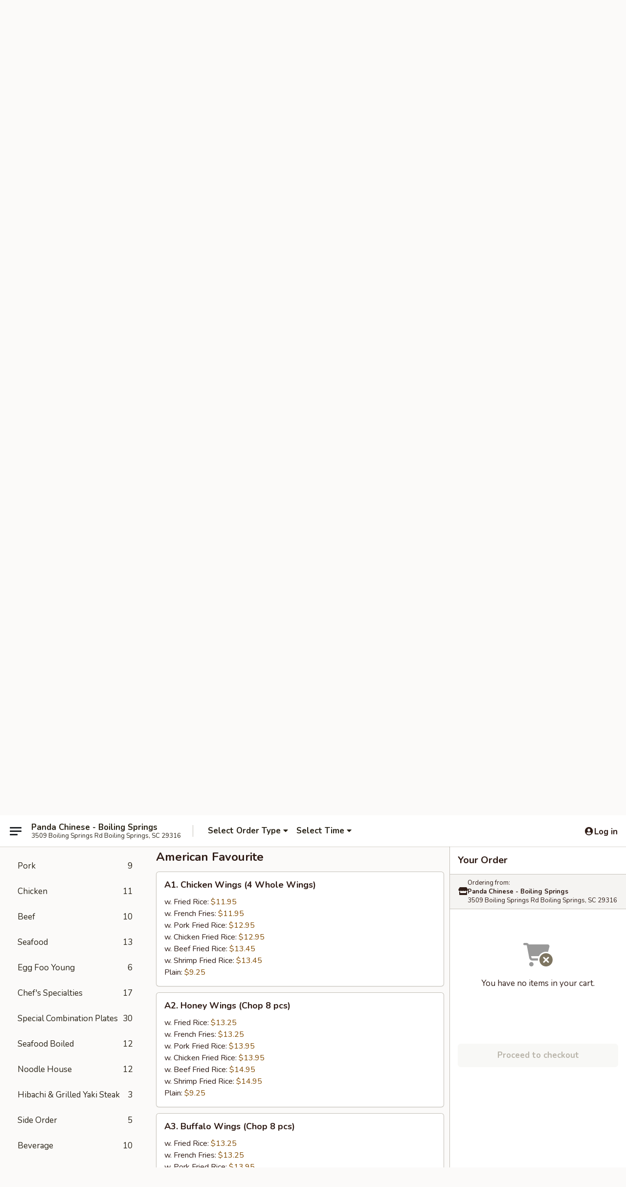

--- FILE ---
content_type: text/html; charset=UTF-8
request_url: https://order.pandaboilingsprings.com/order/main/american-favourite
body_size: 35986
content:
<!DOCTYPE html>

<html class="no-js css-scroll" lang="en">
	<head>
		<meta charset="utf-8" />
		<meta http-equiv="X-UA-Compatible" content="IE=edge,chrome=1" />

				<title>Panda Chinese - Boiling Springs | American Favourite</title>
		<meta name="description" content="Order american favourite online from Panda Chinese - Boiling Springs for takeout, delivery, and dine in. The best Chinese in Boiling Springs, SC." />		<meta name="keywords" content="panda chinese, panda chinese boiling springs, panda chinese menu, boiling springs chinese takeout, boiling springs chinese food, boiling springs chinese restaurants, chinese takeout, best chinese food in boiling springs, chinese restaurants in boiling springs, chinese restaurants near me, chinese food near me" />		<meta name="viewport" content="width=device-width, initial-scale=1.0">

		<meta property="og:type" content="website">
		<meta property="og:title" content="Panda Chinese - Boiling Springs | American Favourite">
		<meta property="og:description" content="Order american favourite online from Panda Chinese - Boiling Springs for takeout, delivery, and dine in. The best Chinese in Boiling Springs, SC.">

		<meta name="twitter:card" content="summary_large_image">
		<meta name="twitter:title" content="Panda Chinese - Boiling Springs | American Favourite">
		<meta name="twitter:description" content="Order american favourite online from Panda Chinese - Boiling Springs for takeout, delivery, and dine in. The best Chinese in Boiling Springs, SC.">
					<meta property="og:image" content="https://imagedelivery.net/9lr8zq_Jvl7h6OFWqEi9IA/05c00fcc-3504-4ee7-4773-c8c652a21000/public" />
			<meta name="twitter:image" content="https://imagedelivery.net/9lr8zq_Jvl7h6OFWqEi9IA/05c00fcc-3504-4ee7-4773-c8c652a21000/public" />
		
		<meta name="apple-mobile-web-app-status-bar-style" content="black">
		<meta name="mobile-web-app-capable" content="yes">
					<link rel="canonical" href="https://order.pandaboilingsprings.com/order/main/american-favourite"/>
						<link rel="shortcut icon" href="https://imagedelivery.net/9lr8zq_Jvl7h6OFWqEi9IA/83b6d1af-d1ba-4415-9a05-59eb1c4b7600/public" type="image/png" />
			
		<link type="text/css" rel="stylesheet" href="/min/g=css4.0&amp;1769539963" />
		<link rel="stylesheet" href="//ajax.googleapis.com/ajax/libs/jqueryui/1.10.1/themes/base/minified/jquery-ui.min.css" />
		<link href='//fonts.googleapis.com/css?family=Open+Sans:400italic,400,700' rel='stylesheet' type='text/css' />
		<script src="https://kit.fontawesome.com/a4edb6363d.js" crossorigin="anonymous"></script>

		<style>
								.home_hero, .menu_hero{ background-image: url(https://imagedelivery.net/9lr8zq_Jvl7h6OFWqEi9IA/86e8bd7a-a429-477d-ab3c-b0e289c99900/public); }
					@media
					(-webkit-min-device-pixel-ratio: 1.25),
					(min-resolution: 120dpi){
						/* Retina header*/
						.home_hero, .menu_hero{ background-image: url(https://imagedelivery.net/9lr8zq_Jvl7h6OFWqEi9IA/d8da93dd-149f-4d7c-190f-67c60337c800/public); }
					}
															/*body{  } */

					
		</style>

		
		<script type="text/javascript">
			var UrlTag = "pandachineseboilingsprings";
			var template = 'defaultv4';
			var formname = 'ordering3';
			var menulink = 'https://order.pandaboilingsprings.com/order/main';
			var checkoutlink = 'https://order.pandaboilingsprings.com/checkout';
		</script>
		<script>
			/* http://writing.colin-gourlay.com/safely-using-ready-before-including-jquery/ */
			(function(w,d,u){w.readyQ=[];w.bindReadyQ=[];function p(x,y){if(x=="ready"){w.bindReadyQ.push(y);}else{w.readyQ.push(x);}};var a={ready:p,bind:p};w.$=w.jQuery=function(f){if(f===d||f===u){return a}else{p(f)}}})(window,document)
		</script>

		<script type="application/ld+json">{
    "@context": "http://schema.org",
    "@type": "Menu",
    "url": "https://order.pandaboilingsprings.com/order/main",
    "mainEntityOfPage": "https://order.pandaboilingsprings.com/order/main",
    "inLanguage": "English",
    "name": "Main",
    "description": "Please note: requests for additional items or special preparation may incur an <b>extra charge</b> not calculated on your online order.",
    "hasMenuSection": [
        {
            "@type": "MenuSection",
            "url": "https://order.pandaboilingsprings.com/order/main/american-favourite",
            "name": "American Favourite",
            "hasMenuItem": [
                {
                    "@type": "MenuItem",
                    "name": "A1. Chicken Wings (4 Whole Wings)",
                    "url": "https://order.pandaboilingsprings.com/order/main/american-favourite/-br-1-chicken-wings-4-whole-wings",
                    "offers": [
                        {
                            "@type": "Offer",
                            "price": "11.95",
                            "priceCurrency": "USD",
                            "eligibleQuantity": {
                                "@type": "QuantitativeValue",
                                "name": "w. Fried Rice"
                            }
                        },
                        {
                            "@type": "Offer",
                            "price": "11.95",
                            "priceCurrency": "USD",
                            "eligibleQuantity": {
                                "@type": "QuantitativeValue",
                                "name": "w. French Fries"
                            }
                        },
                        {
                            "@type": "Offer",
                            "price": "12.95",
                            "priceCurrency": "USD",
                            "eligibleQuantity": {
                                "@type": "QuantitativeValue",
                                "name": "w. Pork Fried Rice"
                            }
                        },
                        {
                            "@type": "Offer",
                            "price": "12.95",
                            "priceCurrency": "USD",
                            "eligibleQuantity": {
                                "@type": "QuantitativeValue",
                                "name": "w. Chicken Fried Rice"
                            }
                        },
                        {
                            "@type": "Offer",
                            "price": "13.45",
                            "priceCurrency": "USD",
                            "eligibleQuantity": {
                                "@type": "QuantitativeValue",
                                "name": "w. Beef Fried Rice"
                            }
                        },
                        {
                            "@type": "Offer",
                            "price": "13.45",
                            "priceCurrency": "USD",
                            "eligibleQuantity": {
                                "@type": "QuantitativeValue",
                                "name": "w. Shrimp Fried Rice"
                            }
                        },
                        {
                            "@type": "Offer",
                            "price": "9.25",
                            "priceCurrency": "USD",
                            "eligibleQuantity": {
                                "@type": "QuantitativeValue",
                                "name": "Plain"
                            }
                        }
                    ]
                },
                {
                    "@type": "MenuItem",
                    "name": "A2. Honey Wings (Chop 8 pcs)",
                    "url": "https://order.pandaboilingsprings.com/order/main/american-favourite/2-honey-wings-8",
                    "offers": [
                        {
                            "@type": "Offer",
                            "price": "13.25",
                            "priceCurrency": "USD",
                            "eligibleQuantity": {
                                "@type": "QuantitativeValue",
                                "name": "w. Fried Rice"
                            }
                        },
                        {
                            "@type": "Offer",
                            "price": "13.25",
                            "priceCurrency": "USD",
                            "eligibleQuantity": {
                                "@type": "QuantitativeValue",
                                "name": "w. French Fries"
                            }
                        },
                        {
                            "@type": "Offer",
                            "price": "13.95",
                            "priceCurrency": "USD",
                            "eligibleQuantity": {
                                "@type": "QuantitativeValue",
                                "name": "w. Pork Fried Rice"
                            }
                        },
                        {
                            "@type": "Offer",
                            "price": "13.95",
                            "priceCurrency": "USD",
                            "eligibleQuantity": {
                                "@type": "QuantitativeValue",
                                "name": "w. Chicken Fried Rice"
                            }
                        },
                        {
                            "@type": "Offer",
                            "price": "14.95",
                            "priceCurrency": "USD",
                            "eligibleQuantity": {
                                "@type": "QuantitativeValue",
                                "name": "w. Beef Fried Rice"
                            }
                        },
                        {
                            "@type": "Offer",
                            "price": "14.95",
                            "priceCurrency": "USD",
                            "eligibleQuantity": {
                                "@type": "QuantitativeValue",
                                "name": "w. Shrimp Fried Rice"
                            }
                        },
                        {
                            "@type": "Offer",
                            "price": "9.25",
                            "priceCurrency": "USD",
                            "eligibleQuantity": {
                                "@type": "QuantitativeValue",
                                "name": "Plain"
                            }
                        }
                    ]
                },
                {
                    "@type": "MenuItem",
                    "name": "A3. Buffalo Wings (Chop 8 pcs)",
                    "url": "https://order.pandaboilingsprings.com/order/main/american-favourite/2-buffalo-wings-chop-8-pcs",
                    "offers": [
                        {
                            "@type": "Offer",
                            "price": "13.25",
                            "priceCurrency": "USD",
                            "eligibleQuantity": {
                                "@type": "QuantitativeValue",
                                "name": "w. Fried Rice"
                            }
                        },
                        {
                            "@type": "Offer",
                            "price": "13.25",
                            "priceCurrency": "USD",
                            "eligibleQuantity": {
                                "@type": "QuantitativeValue",
                                "name": "w. French Fries"
                            }
                        },
                        {
                            "@type": "Offer",
                            "price": "13.95",
                            "priceCurrency": "USD",
                            "eligibleQuantity": {
                                "@type": "QuantitativeValue",
                                "name": "w. Pork Fried Rice"
                            }
                        },
                        {
                            "@type": "Offer",
                            "price": "13.95",
                            "priceCurrency": "USD",
                            "eligibleQuantity": {
                                "@type": "QuantitativeValue",
                                "name": "w. Chicken Fried Rice"
                            }
                        },
                        {
                            "@type": "Offer",
                            "price": "14.95",
                            "priceCurrency": "USD",
                            "eligibleQuantity": {
                                "@type": "QuantitativeValue",
                                "name": "w. Beef Fried Rice"
                            }
                        },
                        {
                            "@type": "Offer",
                            "price": "14.95",
                            "priceCurrency": "USD",
                            "eligibleQuantity": {
                                "@type": "QuantitativeValue",
                                "name": "w. Shrimp Fried Rice"
                            }
                        },
                        {
                            "@type": "Offer",
                            "price": "9.25",
                            "priceCurrency": "USD",
                            "eligibleQuantity": {
                                "@type": "QuantitativeValue",
                                "name": "Plain"
                            }
                        }
                    ]
                },
                {
                    "@type": "MenuItem",
                    "name": "A4. Chicken Fingers",
                    "url": "https://order.pandaboilingsprings.com/order/main/american-favourite/3-chicken-finger-6",
                    "offers": [
                        {
                            "@type": "Offer",
                            "price": "10.25",
                            "priceCurrency": "USD",
                            "eligibleQuantity": {
                                "@type": "QuantitativeValue",
                                "name": "w. Fried Rice"
                            }
                        },
                        {
                            "@type": "Offer",
                            "price": "10.25",
                            "priceCurrency": "USD",
                            "eligibleQuantity": {
                                "@type": "QuantitativeValue",
                                "name": "w. French Fries"
                            }
                        },
                        {
                            "@type": "Offer",
                            "price": "10.45",
                            "priceCurrency": "USD",
                            "eligibleQuantity": {
                                "@type": "QuantitativeValue",
                                "name": "w. Pork Fried Rice"
                            }
                        },
                        {
                            "@type": "Offer",
                            "price": "10.45",
                            "priceCurrency": "USD",
                            "eligibleQuantity": {
                                "@type": "QuantitativeValue",
                                "name": "w. Chicken Fried Rice"
                            }
                        },
                        {
                            "@type": "Offer",
                            "price": "11.75",
                            "priceCurrency": "USD",
                            "eligibleQuantity": {
                                "@type": "QuantitativeValue",
                                "name": "w. Beef Fried Rice"
                            }
                        },
                        {
                            "@type": "Offer",
                            "price": "11.75",
                            "priceCurrency": "USD",
                            "eligibleQuantity": {
                                "@type": "QuantitativeValue",
                                "name": "w. Shrimp Fried Rice"
                            }
                        },
                        {
                            "@type": "Offer",
                            "price": "6.95",
                            "priceCurrency": "USD",
                            "eligibleQuantity": {
                                "@type": "QuantitativeValue",
                                "name": "Plain"
                            }
                        }
                    ]
                },
                {
                    "@type": "MenuItem",
                    "name": "A5. Fried Shrimp (12)",
                    "url": "https://order.pandaboilingsprings.com/order/main/american-favourite/a5-fried-shrimp-12",
                    "offers": [
                        {
                            "@type": "Offer",
                            "price": "11.95",
                            "priceCurrency": "USD",
                            "eligibleQuantity": {
                                "@type": "QuantitativeValue",
                                "name": "w. Fried Rice"
                            }
                        },
                        {
                            "@type": "Offer",
                            "price": "11.95",
                            "priceCurrency": "USD",
                            "eligibleQuantity": {
                                "@type": "QuantitativeValue",
                                "name": "w. French Fries"
                            }
                        },
                        {
                            "@type": "Offer",
                            "price": "12.95",
                            "priceCurrency": "USD",
                            "eligibleQuantity": {
                                "@type": "QuantitativeValue",
                                "name": "w. Pork Fried Rice"
                            }
                        },
                        {
                            "@type": "Offer",
                            "price": "12.95",
                            "priceCurrency": "USD",
                            "eligibleQuantity": {
                                "@type": "QuantitativeValue",
                                "name": "w. Chicken Fried Rice"
                            }
                        },
                        {
                            "@type": "Offer",
                            "price": "13.95",
                            "priceCurrency": "USD",
                            "eligibleQuantity": {
                                "@type": "QuantitativeValue",
                                "name": "w. Beef Fried Rice"
                            }
                        },
                        {
                            "@type": "Offer",
                            "price": "13.95",
                            "priceCurrency": "USD",
                            "eligibleQuantity": {
                                "@type": "QuantitativeValue",
                                "name": "w. Shrimp Fried Rice"
                            }
                        },
                        {
                            "@type": "Offer",
                            "price": "7.25",
                            "priceCurrency": "USD",
                            "eligibleQuantity": {
                                "@type": "QuantitativeValue",
                                "name": "Plain"
                            }
                        }
                    ]
                },
                {
                    "@type": "MenuItem",
                    "name": "A6. Fried Chicken Nuggets (10)",
                    "url": "https://order.pandaboilingsprings.com/order/main/american-favourite/a6-fried-chicken-nuggets-10",
                    "offers": [
                        {
                            "@type": "Offer",
                            "price": "11.95",
                            "priceCurrency": "USD",
                            "eligibleQuantity": {
                                "@type": "QuantitativeValue",
                                "name": "w. Fried Rice"
                            }
                        },
                        {
                            "@type": "Offer",
                            "price": "11.95",
                            "priceCurrency": "USD",
                            "eligibleQuantity": {
                                "@type": "QuantitativeValue",
                                "name": "w. French Fries"
                            }
                        },
                        {
                            "@type": "Offer",
                            "price": "12.95",
                            "priceCurrency": "USD",
                            "eligibleQuantity": {
                                "@type": "QuantitativeValue",
                                "name": "w. Pork Fried Rice"
                            }
                        },
                        {
                            "@type": "Offer",
                            "price": "12.95",
                            "priceCurrency": "USD",
                            "eligibleQuantity": {
                                "@type": "QuantitativeValue",
                                "name": "w. Chicken Fried Rice"
                            }
                        },
                        {
                            "@type": "Offer",
                            "price": "13.95",
                            "priceCurrency": "USD",
                            "eligibleQuantity": {
                                "@type": "QuantitativeValue",
                                "name": "w. Beef Fried Rice"
                            }
                        },
                        {
                            "@type": "Offer",
                            "price": "13.95",
                            "priceCurrency": "USD",
                            "eligibleQuantity": {
                                "@type": "QuantitativeValue",
                                "name": "w. Shrimp Fried Rice"
                            }
                        },
                        {
                            "@type": "Offer",
                            "price": "7.25",
                            "priceCurrency": "USD",
                            "eligibleQuantity": {
                                "@type": "QuantitativeValue",
                                "name": "Plain"
                            }
                        }
                    ]
                },
                {
                    "@type": "MenuItem",
                    "name": "A7. Fried Scallops (12)",
                    "url": "https://order.pandaboilingsprings.com/order/main/american-favourite/a7-fried-scallops-12",
                    "offers": [
                        {
                            "@type": "Offer",
                            "price": "11.95",
                            "priceCurrency": "USD",
                            "eligibleQuantity": {
                                "@type": "QuantitativeValue",
                                "name": "w. Fried Rice"
                            }
                        },
                        {
                            "@type": "Offer",
                            "price": "11.95",
                            "priceCurrency": "USD",
                            "eligibleQuantity": {
                                "@type": "QuantitativeValue",
                                "name": "w. French Fries"
                            }
                        },
                        {
                            "@type": "Offer",
                            "price": "12.95",
                            "priceCurrency": "USD",
                            "eligibleQuantity": {
                                "@type": "QuantitativeValue",
                                "name": "w. Pork Fried Rice"
                            }
                        },
                        {
                            "@type": "Offer",
                            "price": "12.95",
                            "priceCurrency": "USD",
                            "eligibleQuantity": {
                                "@type": "QuantitativeValue",
                                "name": "w. Chicken Fried Rice"
                            }
                        },
                        {
                            "@type": "Offer",
                            "price": "13.95",
                            "priceCurrency": "USD",
                            "eligibleQuantity": {
                                "@type": "QuantitativeValue",
                                "name": "w. Beef Fried Rice"
                            }
                        },
                        {
                            "@type": "Offer",
                            "price": "13.95",
                            "priceCurrency": "USD",
                            "eligibleQuantity": {
                                "@type": "QuantitativeValue",
                                "name": "w. Shrimp Fried Rice"
                            }
                        },
                        {
                            "@type": "Offer",
                            "price": "7.25",
                            "priceCurrency": "USD",
                            "eligibleQuantity": {
                                "@type": "QuantitativeValue",
                                "name": "Plain"
                            }
                        }
                    ]
                }
            ]
        }
    ]
}</script>
<!-- Google Tag Manager -->
<script>
	window.dataLayer = window.dataLayer || [];
	let data = {
		account: 'pandachineseboilingsprings',
		context: 'direct',
		templateVersion: 4,
		rid: 66	}
		dataLayer.push(data);
	(function(w,d,s,l,i){w[l]=w[l]||[];w[l].push({'gtm.start':
		new Date().getTime(),event:'gtm.js'});var f=d.getElementsByTagName(s)[0],
		j=d.createElement(s),dl=l!='dataLayer'?'&l='+l:'';j.async=true;j.src=
		'https://www.googletagmanager.com/gtm.js?id='+i+dl;f.parentNode.insertBefore(j,f);
		})(window,document,'script','dataLayer','GTM-K9P93M');

	function gtag() { dataLayer.push(arguments); }
</script>

			<script async src="https://www.googletagmanager.com/gtag/js?id=G-PG9JXJYHWV"></script>
	
	<script>
		
		gtag('js', new Date());

		
					gtag('config', "G-PG9JXJYHWV");
			</script>

					<meta name="smartbanner:title" content="Panda Chinese - Boiling Spring">
					<meta name="smartbanner:author" content="Online Ordering">
					<meta name="smartbanner:price" content="FREE">
					<meta name="smartbanner:price-suffix-google" content=" ">
					<meta name="smartbanner:button" content="VIEW">
					<meta name="smartbanner:button-url-google" content="https://play.google.com/store/apps/details?id=com.chinesemenuonline.pandachineseboilingsprings">
					<meta name="smartbanner:enabled-platforms" content="android">
											<meta name="smartbanner:icon-google" content="https://ehc-west-0-bucket.s3.us-west-2.amazonaws.com/web/documents/pandachineseboilingsprings/">
							<link href="https://fonts.googleapis.com/css?family=Open+Sans:400,600,700|Nunito:400,700" rel="stylesheet" />
	</head>

	<body
		data-event-on:customer_registered="window.location.reload()"
		data-event-on:customer_logged_in="window.location.reload()"
		data-event-on:customer_logged_out="window.location.reload()"
	>
		<a class="skip-to-content-link" href="#main">Skip to content</a>
				<!-- Google Tag Manager (noscript) -->
		<noscript><iframe src="https://www.googletagmanager.com/ns.html?id=GTM-K9P93M" height="0" width="0" style="display:none;visibility:hidden"></iframe></noscript>
		<!-- End Google Tag Manager (noscript) -->
						<!-- wrapper starts -->
		<div class="wrapper">
			<div style="grid-area: header-announcements">
				<div id="upgradeBrowserBanner" class="alert alert-warning mb-0 rounded-0 py-4" style="display:none;">
	<div class="alert-icon"><i class="fas fa-warning" aria-hidden="true"></i></div>
	<div>
		<strong>We're sorry, but the Web browser you are using is not supported.</strong> <br/> Please upgrade your browser or try a different one to use this Website. Supported browsers include:<br/>
		<ul class="list-unstyled">
			<li class="mt-2"><a href="https://www.google.com/chrome" target="_blank" rel="noopener noreferrer" class="simple-link"><i class="fab fa-chrome"></i> Chrome</a></li>
			<li class="mt-2"><a href="https://www.mozilla.com/firefox/upgrade.html" target="_blank" rel="noopener noreferrer" class="simple-link"><i class="fab fa-firefox"></i> Firefox</a></li>
			<li class="mt-2"><a href="https://www.microsoft.com/en-us/windows/microsoft-edge" target="_blank" rel="noopener noreferrer" class="simple-link"><i class="fab fa-edge"></i> Edge</a></li>
			<li class="mt-2"><a href="http://www.apple.com/safari/" target="_blank" rel="noopener noreferrer" class="simple-link"><i class="fab fa-safari"></i> Safari</a></li>
		</ul>
	</div>
</div>
<script>
	var ua = navigator.userAgent;
	var match = ua.match(/Firefox\/([0-9]+)\./);
	var firefoxVersion = match ? parseInt(match[1]) : 1000;
	var match = ua.match(/Chrome\/([0-9]+)\./);
	var chromeVersion = match ? parseInt(match[1]) : 1000;
	var isIE = ua.indexOf('MSIE') > -1 || ua.indexOf('Trident') > -1;
	var upgradeBrowserBanner = document.getElementById('upgradeBrowserBanner');
	var isMatchesSupported = typeof(upgradeBrowserBanner.matches)!="undefined";
	var isEntriesSupported = typeof(Object.entries)!="undefined";
	//Safari version is verified with isEntriesSupported
	if (isIE || !isMatchesSupported || !isEntriesSupported || firefoxVersion <= 46 || chromeVersion <= 53) {
		upgradeBrowserBanner.style.display = 'flex';
	}
</script>				
				<!-- get closed sign if applicable. -->
				
				
							</div>

						<div class="headerAndWtype" style="grid-area: header">
				<!-- Header Starts -->
				<header class="header">
										<div class="d-flex flex-column align-items-start flex-md-row align-items-md-center">
												<div class="logo_name_alt flex-shrink-0 d-flex align-items-center align-self-stretch pe-6 pe-md-0">
							
	<button
		type="button"
		class="eds_button btn btn-outline eds_button--shape-default eds_menu_button"
		data-bs-toggle="offcanvas" data-bs-target="#side-menu" aria-controls="side-menu" aria-label="Main menu"	><span aria-hidden="true"></span> <span aria-hidden="true"></span> <span aria-hidden="true"></span></button>

	
							<div class="d-flex flex-column align-items-center mx-auto align-items-md-start mx-md-0">
								<a
									class="eds-display-text-title-xs text-truncate title-container"
									href="https://order.pandaboilingsprings.com"
								>
									Panda Chinese - Boiling Springs								</a>

																	<span class="eds-copy-text-s-regular text-center text-md-start address-container" title="3509 Boiling Springs Rd Boiling Springs, SC 29316">
										3509 Boiling Springs Rd Boiling Springs, SC 29316									</span>
															</div>
						</div>

																			<div class="eds-display-text-title-s d-none d-md-block border-start mx-4" style="width: 0">&nbsp;</div>

							<div class="header_order_options d-flex align-items-center  w-100 p-2p5 p-md-0">
																<div class="what">
									<button
	type="button"
	class="border-0 bg-transparent text-start"
	data-bs-toggle="modal"
	data-bs-target="#modal-order-options"
	aria-expanded="false"
	style="min-height: 44px"
>
	<div class="d-flex align-items-baseline gap-2">
		<div class="otype-name-label eds-copy-text-l-bold text-truncate" style="flex: 1" data-order-type-label>
			Select Order Type		</div>

		<i class="fa fa-fw fa-caret-down"></i>
	</div>

	<div
		class="otype-picker-label otype-address-label eds-interface-text-m-regular text-truncate hidden"
	>
			</div>
</button>

<script>
	$(function() {
		var $autoCompleteInputs = $('[data-autocomplete-address]');
		if ($autoCompleteInputs && $autoCompleteInputs.length) {
			$autoCompleteInputs.each(function() {
				let $input = $(this);
				let $deliveryAddressContainer = $input.parents('.deliveryAddressContainer').first();
				$input.autocomplete({
					source   : addressAC,
					minLength: 3,
					delay    : 300,
					select   : function(event, ui) {
						$.getJSON('/' + UrlTag + '/?form=addresslookup', {
							id: ui.item.id,
						}, function(data) {
							let location = data
							if (location.address.street.endsWith('Trl')) {
								location.address.street = location.address.street.replace('Trl', 'Trail')
							}
							let autoCompleteSuccess = $input.data('autocomplete-success');
							if (autoCompleteSuccess) {
								let autoCompleteSuccessFunction = window[autoCompleteSuccess];
								if (typeof autoCompleteSuccessFunction == "function") {
									autoCompleteSuccessFunction(location);
								}
							}

							let address = location.address

							$('#add-address-city, [data-autocompleted-city]').val(address.city)
							$('#add-address-state, [data-autocompleted-state]').val(address.stateCode)
							$('#add-address-zip, [data-autocompleted-zip]').val(address.postalCode)
							$('#add-address-latitude, [data-autocompleted-latitude]').val(location.position.lat)
							$('#add-address-longitude, [data-autocompleted-longitude]').val(location.position.lng)
							let streetAddress = (address.houseNumber || '') + ' ' + (address.street || '');
							$('#street-address-1, [data-autocompleted-street-address]').val(streetAddress)
							validateAddress($deliveryAddressContainer);
						})
					},
				})
				$input.attr('autocomplete', 'street-address')
			});
		}

		// autocomplete using Address autocomplete
		// jquery autocomplete needs 2 fields: title and value
		// id holds the LocationId which can be used at a later stage to get the coordinate of the selected choice
		function addressAC(query, callback) {
			//we don't actually want to search until they've entered the street number and at least one character
			words = query.term.trim().split(' ')
			if (words.length < 2) {
				return false
			}

			$.getJSON('/' + UrlTag + '/?form=addresssuggest', { q: query.term }, function(data) {
				var addresses = data.items
				addresses = addresses.map(addr => {
					if ((addr.address.label || '').endsWith('Trl')) {
						addr.address.label = addr.address.label.replace('Trl', 'Trail')
					}
					let streetAddress = (addr.address.label || '')
					return {
						label: streetAddress,
						value: streetAddress,
						id   : addr.id,
					}
				})

				return callback(addresses)
			})
		}

				$('[data-address-from-current-loc]').on('click', function(e) {
			let $streetAddressContainer = $(this).parents('.street-address-container').first();
			let $deliveryAddressContainer = $(this).parents('.deliveryAddressContainer').first();
			e.preventDefault();
			if(navigator.geolocation) {
				navigator.geolocation.getCurrentPosition(position => {
					$.getJSON('/' + UrlTag + '/?form=addresssuggest', {
						at: position.coords.latitude + "," + position.coords.longitude
					}, function(data) {
						let location = data.items[0];
						let address = location.address
						$streetAddressContainer.find('.input-street-address').val((address.houseNumber ? address.houseNumber : '') + ' ' + (address.street ? address.street : ''));
						$('#add-address-city').val(address.city ? address.city : '');
						$('#add-address-state').val(address.state ? address.state : '');
						$('#add-address-zip').val(address.postalCode ? address.postalCode : '');
						$('#add-address-latitude').val(location.position.lat ? location.position.lat : '');
						$('#add-address-longitude').val(location.position.lng ? location.position.lng : '');
						validateAddress($deliveryAddressContainer, 0);
					});
				});
			} else {
				alert("Geolocation is not supported by this browser!");
			}
		});
	});

	function autoCompleteSuccess(location)
	{
		if (location && location.address) {
			let address = location.address

			let streetAddress = (address.houseNumber || '') + ' ' + (address.street || '');
			$.ajax({
				url: '/' + UrlTag + '/?form=saveformfields',
				data: {
					'param_full~address_s_n_255': streetAddress + ', ' + address.city + ', ' + address.state,
					'param_street~address_s_n_255': streetAddress,
					'param_city_s_n_90': address.city,
					'param_state_s_n_2': address.state,
					'param_zip~code_z_n_10': address.postalCode,
				}
			});
		}
	}
</script>
								</div>

																									<div class="when showcheck_parent">
																				<div class="ordertimetypes ">
	<button
		type="button"
		class="border-0 bg-transparent text-start loadable-content"
		data-bs-toggle="modal"
		data-bs-target="#modal-order-time"
		aria-expanded="false"
		style="min-height: 44px"
		data-change-label-to-later-date
	>
		<div class="d-flex align-items-baseline gap-2">
			<div class="eds-copy-text-l-bold text-truncate flex-fill" data-otype-time-day>
								Select Time			</div>

			<i class="fa fa-fw fa-caret-down"></i>
		</div>

		<div
			class="otype-picker-label otype-picker-time eds-interface-text-m-regular text-truncate hidden"
			data-otype-time
		>
			Later		</div>
	</button>
</div>
									</div>
															</div>
						
												<div class="position-absolute top-0 end-0 pe-2 py-2p5">
							
	<div id="login-status" >
					
	<button
		type="button"
		class="eds_button btn btn-outline eds_button--shape-default px-2 text-nowrap"
		aria-label="Log in" style="color: currentColor" data-bs-toggle="modal" data-bs-target="#login-modal"	><i
		class="eds_icon fa fa-lg fa-fw fa-user-circle d-block d-lg-none"
		style="font-family: &quot;Font Awesome 5 Pro&quot;; "	></i>

	 <div class="d-none d-lg-flex align-items-baseline gap-2">
	<i
		class="eds_icon fa fa-fw fa-user-circle"
		style="font-family: &quot;Font Awesome 5 Pro&quot;; "	></i>

	<div class="profile-container text-truncate">Log in</div></div></button>

				</div>

							</div>
					</div>

															
	<aside		data-eds-id="697f6116e1394"
		class="eds_side_menu offcanvas offcanvas-start text-dark "
		tabindex="-1"
				id="side-menu" data-event-on:menu_selected="this.dispatchEvent(new CustomEvent('eds.hide'))" data-event-on:category_selected="this.dispatchEvent(new CustomEvent('eds.hide'))"	>
		
		<div class="eds_side_menu-body offcanvas-body d-flex flex-column p-0 css-scroll">
										<div
					class="eds_side_menu-close position-absolute top-0 end-0 pt-3 pe-3 "
					style="z-index: 1"
				>
					
	<button
		type="button"
		class="eds_button btn btn-outline-secondary eds_button--shape-circle"
		data-bs-dismiss="offcanvas" data-bs-target="[data-eds-id=&quot;697f6116e1394&quot;]" aria-label="Close"	><i
		class="eds_icon fa fa-fw fa-close"
		style="font-family: &quot;Font Awesome 5 Pro&quot;; "	></i></button>

					</div>
			
			<div class="restaurant-info border-bottom border-light p-3">
							<p class="eds-display-text-title-xs mb-0 me-2 pe-4">Panda Chinese - Boiling Springs</p>

			<div class="eds-copy-text-s-regular me-2 pe-4">
			3509 Boiling Springs Rd Boiling Springs, SC 29316		</div>
						</div>

																	
	<div class="border-bottom border-light p-3">
		
		
			<details
				class="eds_list eds_list--border-none" open				data-menu-id="9826"
									data-event-on:document_ready="this.open = localStorage.getItem('menu-open-9826') !== 'false'"
										onclick="localStorage.setItem('menu-open-9826', !this.open)"
							>
									<summary class="eds-copy-text-l-regular list-unstyled rounded-3 mb-1 " tabindex="0">
						<h2 class="eds-display-text-title-m m-0 p-0">
															
	<i
		class="eds_icon fas fa-fw fa-chevron-right"
		style="font-family: &quot;Font Awesome 5 Pro&quot;; "	></i>

															Menu
						</h2>
					</summary>
										<div class="mb-3"></div>
				
																		
									<a
						class="eds_list-item eds-copy-text-l-regular list-unstyled rounded-3 mb-1 px-3 px-lg-4 py-2p5 d-flex "
						data-event-on:category_pinned="(category) => $(this).toggleClass('active', category.id === '312667')"
						href="https://order.pandaboilingsprings.com/order/main/combo-orders"
						aria-current="page"
						onclick="if (!event.ctrlKey) {
							const currentMenuIsActive = true || $(this).closest('details').find('summary').hasClass('active');
							if (currentMenuIsActive) {
								app.event.emit('category_selected', { id: '312667' });
							} else {
								app.event.emit('menu_selected', { menu_id: '9826', menu_description: &quot;Please note: requests for additional items or special preparation may incur an &lt;b&gt;extra charge&lt;\/b&gt; not calculated on your online order.&quot;, category_id: '312667' });
							}
															return false;
													}"
					>
						Combo Orders													<span class="ms-auto">8</span>
											</a>
									<a
						class="eds_list-item eds-copy-text-l-regular list-unstyled rounded-3 mb-1 px-3 px-lg-4 py-2p5 d-flex active"
						data-event-on:category_pinned="(category) => $(this).toggleClass('active', category.id === '119519')"
						href="https://order.pandaboilingsprings.com/order/main/american-favourite"
						aria-current="page"
						onclick="if (!event.ctrlKey) {
							const currentMenuIsActive = true || $(this).closest('details').find('summary').hasClass('active');
							if (currentMenuIsActive) {
								app.event.emit('category_selected', { id: '119519' });
							} else {
								app.event.emit('menu_selected', { menu_id: '9826', menu_description: &quot;Please note: requests for additional items or special preparation may incur an &lt;b&gt;extra charge&lt;\/b&gt; not calculated on your online order.&quot;, category_id: '119519' });
							}
															return false;
													}"
					>
						American Favourite													<span class="ms-auto">7</span>
											</a>
									<a
						class="eds_list-item eds-copy-text-l-regular list-unstyled rounded-3 mb-1 px-3 px-lg-4 py-2p5 d-flex "
						data-event-on:category_pinned="(category) => $(this).toggleClass('active', category.id === '119506')"
						href="https://order.pandaboilingsprings.com/order/main/appetizers"
						aria-current="page"
						onclick="if (!event.ctrlKey) {
							const currentMenuIsActive = true || $(this).closest('details').find('summary').hasClass('active');
							if (currentMenuIsActive) {
								app.event.emit('category_selected', { id: '119506' });
							} else {
								app.event.emit('menu_selected', { menu_id: '9826', menu_description: &quot;Please note: requests for additional items or special preparation may incur an &lt;b&gt;extra charge&lt;\/b&gt; not calculated on your online order.&quot;, category_id: '119506' });
							}
															return false;
													}"
					>
						Appetizers													<span class="ms-auto">12</span>
											</a>
									<a
						class="eds_list-item eds-copy-text-l-regular list-unstyled rounded-3 mb-1 px-3 px-lg-4 py-2p5 d-flex "
						data-event-on:category_pinned="(category) => $(this).toggleClass('active', category.id === '119507')"
						href="https://order.pandaboilingsprings.com/order/main/soup"
						aria-current="page"
						onclick="if (!event.ctrlKey) {
							const currentMenuIsActive = true || $(this).closest('details').find('summary').hasClass('active');
							if (currentMenuIsActive) {
								app.event.emit('category_selected', { id: '119507' });
							} else {
								app.event.emit('menu_selected', { menu_id: '9826', menu_description: &quot;Please note: requests for additional items or special preparation may incur an &lt;b&gt;extra charge&lt;\/b&gt; not calculated on your online order.&quot;, category_id: '119507' });
							}
															return false;
													}"
					>
						Soup													<span class="ms-auto">9</span>
											</a>
									<a
						class="eds_list-item eds-copy-text-l-regular list-unstyled rounded-3 mb-1 px-3 px-lg-4 py-2p5 d-flex "
						data-event-on:category_pinned="(category) => $(this).toggleClass('active', category.id === '119508')"
						href="https://order.pandaboilingsprings.com/order/main/chow-mein-not-noodles"
						aria-current="page"
						onclick="if (!event.ctrlKey) {
							const currentMenuIsActive = true || $(this).closest('details').find('summary').hasClass('active');
							if (currentMenuIsActive) {
								app.event.emit('category_selected', { id: '119508' });
							} else {
								app.event.emit('menu_selected', { menu_id: '9826', menu_description: &quot;Please note: requests for additional items or special preparation may incur an &lt;b&gt;extra charge&lt;\/b&gt; not calculated on your online order.&quot;, category_id: '119508' });
							}
															return false;
													}"
					>
						Chow Mein (Not Noodles)													<span class="ms-auto">6</span>
											</a>
									<a
						class="eds_list-item eds-copy-text-l-regular list-unstyled rounded-3 mb-1 px-3 px-lg-4 py-2p5 d-flex "
						data-event-on:category_pinned="(category) => $(this).toggleClass('active', category.id === '119509')"
						href="https://order.pandaboilingsprings.com/order/main/fried-rice"
						aria-current="page"
						onclick="if (!event.ctrlKey) {
							const currentMenuIsActive = true || $(this).closest('details').find('summary').hasClass('active');
							if (currentMenuIsActive) {
								app.event.emit('category_selected', { id: '119509' });
							} else {
								app.event.emit('menu_selected', { menu_id: '9826', menu_description: &quot;Please note: requests for additional items or special preparation may incur an &lt;b&gt;extra charge&lt;\/b&gt; not calculated on your online order.&quot;, category_id: '119509' });
							}
															return false;
													}"
					>
						Fried Rice													<span class="ms-auto">8</span>
											</a>
									<a
						class="eds_list-item eds-copy-text-l-regular list-unstyled rounded-3 mb-1 px-3 px-lg-4 py-2p5 d-flex "
						data-event-on:category_pinned="(category) => $(this).toggleClass('active', category.id === '119510')"
						href="https://order.pandaboilingsprings.com/order/main/lo-mein"
						aria-current="page"
						onclick="if (!event.ctrlKey) {
							const currentMenuIsActive = true || $(this).closest('details').find('summary').hasClass('active');
							if (currentMenuIsActive) {
								app.event.emit('category_selected', { id: '119510' });
							} else {
								app.event.emit('menu_selected', { menu_id: '9826', menu_description: &quot;Please note: requests for additional items or special preparation may incur an &lt;b&gt;extra charge&lt;\/b&gt; not calculated on your online order.&quot;, category_id: '119510' });
							}
															return false;
													}"
					>
						Lo Mein													<span class="ms-auto">7</span>
											</a>
									<a
						class="eds_list-item eds-copy-text-l-regular list-unstyled rounded-3 mb-1 px-3 px-lg-4 py-2p5 d-flex "
						data-event-on:category_pinned="(category) => $(this).toggleClass('active', category.id === '119516')"
						href="https://order.pandaboilingsprings.com/order/main/chow-mein-fun"
						aria-current="page"
						onclick="if (!event.ctrlKey) {
							const currentMenuIsActive = true || $(this).closest('details').find('summary').hasClass('active');
							if (currentMenuIsActive) {
								app.event.emit('category_selected', { id: '119516' });
							} else {
								app.event.emit('menu_selected', { menu_id: '9826', menu_description: &quot;Please note: requests for additional items or special preparation may incur an &lt;b&gt;extra charge&lt;\/b&gt; not calculated on your online order.&quot;, category_id: '119516' });
							}
															return false;
													}"
					>
						Chow Mein Fun													<span class="ms-auto">7</span>
											</a>
									<a
						class="eds_list-item eds-copy-text-l-regular list-unstyled rounded-3 mb-1 px-3 px-lg-4 py-2p5 d-flex "
						data-event-on:category_pinned="(category) => $(this).toggleClass('active', category.id === '119511')"
						href="https://order.pandaboilingsprings.com/order/main/pork"
						aria-current="page"
						onclick="if (!event.ctrlKey) {
							const currentMenuIsActive = true || $(this).closest('details').find('summary').hasClass('active');
							if (currentMenuIsActive) {
								app.event.emit('category_selected', { id: '119511' });
							} else {
								app.event.emit('menu_selected', { menu_id: '9826', menu_description: &quot;Please note: requests for additional items or special preparation may incur an &lt;b&gt;extra charge&lt;\/b&gt; not calculated on your online order.&quot;, category_id: '119511' });
							}
															return false;
													}"
					>
						Pork													<span class="ms-auto">9</span>
											</a>
									<a
						class="eds_list-item eds-copy-text-l-regular list-unstyled rounded-3 mb-1 px-3 px-lg-4 py-2p5 d-flex "
						data-event-on:category_pinned="(category) => $(this).toggleClass('active', category.id === '119512')"
						href="https://order.pandaboilingsprings.com/order/main/chicken"
						aria-current="page"
						onclick="if (!event.ctrlKey) {
							const currentMenuIsActive = true || $(this).closest('details').find('summary').hasClass('active');
							if (currentMenuIsActive) {
								app.event.emit('category_selected', { id: '119512' });
							} else {
								app.event.emit('menu_selected', { menu_id: '9826', menu_description: &quot;Please note: requests for additional items or special preparation may incur an &lt;b&gt;extra charge&lt;\/b&gt; not calculated on your online order.&quot;, category_id: '119512' });
							}
															return false;
													}"
					>
						Chicken													<span class="ms-auto">11</span>
											</a>
									<a
						class="eds_list-item eds-copy-text-l-regular list-unstyled rounded-3 mb-1 px-3 px-lg-4 py-2p5 d-flex "
						data-event-on:category_pinned="(category) => $(this).toggleClass('active', category.id === '119513')"
						href="https://order.pandaboilingsprings.com/order/main/beef"
						aria-current="page"
						onclick="if (!event.ctrlKey) {
							const currentMenuIsActive = true || $(this).closest('details').find('summary').hasClass('active');
							if (currentMenuIsActive) {
								app.event.emit('category_selected', { id: '119513' });
							} else {
								app.event.emit('menu_selected', { menu_id: '9826', menu_description: &quot;Please note: requests for additional items or special preparation may incur an &lt;b&gt;extra charge&lt;\/b&gt; not calculated on your online order.&quot;, category_id: '119513' });
							}
															return false;
													}"
					>
						Beef													<span class="ms-auto">10</span>
											</a>
									<a
						class="eds_list-item eds-copy-text-l-regular list-unstyled rounded-3 mb-1 px-3 px-lg-4 py-2p5 d-flex "
						data-event-on:category_pinned="(category) => $(this).toggleClass('active', category.id === '119514')"
						href="https://order.pandaboilingsprings.com/order/main/seafood"
						aria-current="page"
						onclick="if (!event.ctrlKey) {
							const currentMenuIsActive = true || $(this).closest('details').find('summary').hasClass('active');
							if (currentMenuIsActive) {
								app.event.emit('category_selected', { id: '119514' });
							} else {
								app.event.emit('menu_selected', { menu_id: '9826', menu_description: &quot;Please note: requests for additional items or special preparation may incur an &lt;b&gt;extra charge&lt;\/b&gt; not calculated on your online order.&quot;, category_id: '119514' });
							}
															return false;
													}"
					>
						Seafood													<span class="ms-auto">13</span>
											</a>
									<a
						class="eds_list-item eds-copy-text-l-regular list-unstyled rounded-3 mb-1 px-3 px-lg-4 py-2p5 d-flex "
						data-event-on:category_pinned="(category) => $(this).toggleClass('active', category.id === '119515')"
						href="https://order.pandaboilingsprings.com/order/main/egg-foo-young"
						aria-current="page"
						onclick="if (!event.ctrlKey) {
							const currentMenuIsActive = true || $(this).closest('details').find('summary').hasClass('active');
							if (currentMenuIsActive) {
								app.event.emit('category_selected', { id: '119515' });
							} else {
								app.event.emit('menu_selected', { menu_id: '9826', menu_description: &quot;Please note: requests for additional items or special preparation may incur an &lt;b&gt;extra charge&lt;\/b&gt; not calculated on your online order.&quot;, category_id: '119515' });
							}
															return false;
													}"
					>
						Egg Foo Young													<span class="ms-auto">6</span>
											</a>
									<a
						class="eds_list-item eds-copy-text-l-regular list-unstyled rounded-3 mb-1 px-3 px-lg-4 py-2p5 d-flex "
						data-event-on:category_pinned="(category) => $(this).toggleClass('active', category.id === '119523')"
						href="https://order.pandaboilingsprings.com/order/main/chefs-specialties"
						aria-current="page"
						onclick="if (!event.ctrlKey) {
							const currentMenuIsActive = true || $(this).closest('details').find('summary').hasClass('active');
							if (currentMenuIsActive) {
								app.event.emit('category_selected', { id: '119523' });
							} else {
								app.event.emit('menu_selected', { menu_id: '9826', menu_description: &quot;Please note: requests for additional items or special preparation may incur an &lt;b&gt;extra charge&lt;\/b&gt; not calculated on your online order.&quot;, category_id: '119523' });
							}
															return false;
													}"
					>
						Chef's Specialties													<span class="ms-auto">17</span>
											</a>
									<a
						class="eds_list-item eds-copy-text-l-regular list-unstyled rounded-3 mb-1 px-3 px-lg-4 py-2p5 d-flex "
						data-event-on:category_pinned="(category) => $(this).toggleClass('active', category.id === '119522')"
						href="https://order.pandaboilingsprings.com/order/main/special-combination-plates"
						aria-current="page"
						onclick="if (!event.ctrlKey) {
							const currentMenuIsActive = true || $(this).closest('details').find('summary').hasClass('active');
							if (currentMenuIsActive) {
								app.event.emit('category_selected', { id: '119522' });
							} else {
								app.event.emit('menu_selected', { menu_id: '9826', menu_description: &quot;Please note: requests for additional items or special preparation may incur an &lt;b&gt;extra charge&lt;\/b&gt; not calculated on your online order.&quot;, category_id: '119522' });
							}
															return false;
													}"
					>
						Special Combination Plates													<span class="ms-auto">30</span>
											</a>
									<a
						class="eds_list-item eds-copy-text-l-regular list-unstyled rounded-3 mb-1 px-3 px-lg-4 py-2p5 d-flex "
						data-event-on:category_pinned="(category) => $(this).toggleClass('active', category.id === '312664')"
						href="https://order.pandaboilingsprings.com/order/main/seafood-boiled"
						aria-current="page"
						onclick="if (!event.ctrlKey) {
							const currentMenuIsActive = true || $(this).closest('details').find('summary').hasClass('active');
							if (currentMenuIsActive) {
								app.event.emit('category_selected', { id: '312664' });
							} else {
								app.event.emit('menu_selected', { menu_id: '9826', menu_description: &quot;Please note: requests for additional items or special preparation may incur an &lt;b&gt;extra charge&lt;\/b&gt; not calculated on your online order.&quot;, category_id: '312664' });
							}
															return false;
													}"
					>
						Seafood Boiled													<span class="ms-auto">12</span>
											</a>
									<a
						class="eds_list-item eds-copy-text-l-regular list-unstyled rounded-3 mb-1 px-3 px-lg-4 py-2p5 d-flex "
						data-event-on:category_pinned="(category) => $(this).toggleClass('active', category.id === '312665')"
						href="https://order.pandaboilingsprings.com/order/main/noodle-house"
						aria-current="page"
						onclick="if (!event.ctrlKey) {
							const currentMenuIsActive = true || $(this).closest('details').find('summary').hasClass('active');
							if (currentMenuIsActive) {
								app.event.emit('category_selected', { id: '312665' });
							} else {
								app.event.emit('menu_selected', { menu_id: '9826', menu_description: &quot;Please note: requests for additional items or special preparation may incur an &lt;b&gt;extra charge&lt;\/b&gt; not calculated on your online order.&quot;, category_id: '312665' });
							}
															return false;
													}"
					>
						Noodle House													<span class="ms-auto">12</span>
											</a>
									<a
						class="eds_list-item eds-copy-text-l-regular list-unstyled rounded-3 mb-1 px-3 px-lg-4 py-2p5 d-flex "
						data-event-on:category_pinned="(category) => $(this).toggleClass('active', category.id === '312666')"
						href="https://order.pandaboilingsprings.com/order/main/hibachi-grilled-yaki-steak"
						aria-current="page"
						onclick="if (!event.ctrlKey) {
							const currentMenuIsActive = true || $(this).closest('details').find('summary').hasClass('active');
							if (currentMenuIsActive) {
								app.event.emit('category_selected', { id: '312666' });
							} else {
								app.event.emit('menu_selected', { menu_id: '9826', menu_description: &quot;Please note: requests for additional items or special preparation may incur an &lt;b&gt;extra charge&lt;\/b&gt; not calculated on your online order.&quot;, category_id: '312666' });
							}
															return false;
													}"
					>
						Hibachi & Grilled Yaki Steak													<span class="ms-auto">3</span>
											</a>
									<a
						class="eds_list-item eds-copy-text-l-regular list-unstyled rounded-3 mb-1 px-3 px-lg-4 py-2p5 d-flex "
						data-event-on:category_pinned="(category) => $(this).toggleClass('active', category.id === '119526')"
						href="https://order.pandaboilingsprings.com/order/main/side-order"
						aria-current="page"
						onclick="if (!event.ctrlKey) {
							const currentMenuIsActive = true || $(this).closest('details').find('summary').hasClass('active');
							if (currentMenuIsActive) {
								app.event.emit('category_selected', { id: '119526' });
							} else {
								app.event.emit('menu_selected', { menu_id: '9826', menu_description: &quot;Please note: requests for additional items or special preparation may incur an &lt;b&gt;extra charge&lt;\/b&gt; not calculated on your online order.&quot;, category_id: '119526' });
							}
															return false;
													}"
					>
						Side Order													<span class="ms-auto">5</span>
											</a>
									<a
						class="eds_list-item eds-copy-text-l-regular list-unstyled rounded-3 mb-1 px-3 px-lg-4 py-2p5 d-flex "
						data-event-on:category_pinned="(category) => $(this).toggleClass('active', category.id === '312668')"
						href="https://order.pandaboilingsprings.com/order/main/beverage"
						aria-current="page"
						onclick="if (!event.ctrlKey) {
							const currentMenuIsActive = true || $(this).closest('details').find('summary').hasClass('active');
							if (currentMenuIsActive) {
								app.event.emit('category_selected', { id: '312668' });
							} else {
								app.event.emit('menu_selected', { menu_id: '9826', menu_description: &quot;Please note: requests for additional items or special preparation may incur an &lt;b&gt;extra charge&lt;\/b&gt; not calculated on your online order.&quot;, category_id: '312668' });
							}
															return false;
													}"
					>
						Beverage													<span class="ms-auto">10</span>
											</a>
							</details>
		
			</div>

						
																	<nav>
							<ul class="eds_list eds_list--border-none border-bottom">
	<li class="eds_list-item">
		<a class="d-block p-3 " href="https://order.pandaboilingsprings.com">
			Home		</a>
	</li>

		
					<li class="eds_list-item">
					<a class="d-block p-3 " href="https://order.pandaboilingsprings.com/page/delivery-info" >
						Delivery Info					</a>
				</li>
			
			<li class="eds_list-item">
			<a class="d-block p-3 " href="https://order.pandaboilingsprings.com/locationinfo">
				Location &amp; Hours			</a>
		</li>
	
	<li class="eds_list-item">
		<a class="d-block p-3 " href="https://order.pandaboilingsprings.com/contact">
			Contact
		</a>
	</li>
</ul>
						</nav>

												<div class="eds-copy-text-s-regular p-3 d-lg-none">
								<ul class="list-unstyled">
							<li><a href="https://play.google.com/store/apps/details?id=com.chinesemenuonline.pandachineseboilingsprings"><img src="/web/default4.0/images/google-play-badge.svg" alt="Google Play App Store"></a></li>
			</ul>

	<ul class="list-unstyled d-flex gap-2">
						<li><a href="https://www.yelp.com/biz/panda-chinese-restaurant-boiling-springs" target="new"  title="Opens in new tab" class="icon" title="Yelp"><i class="fab fa-yelp"></i><span class="sr-only">Yelp</span></a></li>
							<li><a href="https://www.tripadvisor.com/Restaurant_Review-g54148-d4645801-Reviews-Panda_Chinese_Restaurant-Boiling_Springs_South_Carolina.html" target="new"  title="Opens in new tab" class="icon" title="TripAdvisor"><i class="fak fa-tripadvisor"></i><span class="sr-only">TripAdvisor</span></a></li>
				</ul>
	
<div><a href="http://chinesemenuonline.com">&copy; 2026 Online Ordering by Chinese Menu Online</a></div>
	<div>Discover the best Chinese restaurants with <a href="https://www.springroll.com" target="_blank" title="Opens in new tab" >Springroll</a></div>

<ul class="list-unstyled mb-0 pt-3">
	<li><a href="https://order.pandaboilingsprings.com/reportbug">Technical Support</a></li>
	<li><a href="https://order.pandaboilingsprings.com/privacy">Privacy Policy</a></li>
	<li><a href="https://order.pandaboilingsprings.com/tos">Terms of Service</a></li>
	<li><a href="https://order.pandaboilingsprings.com/accessibility">Accessibility</a></li>
</ul>

This site is protected by reCAPTCHA and the Google <a href="https://policies.google.com/privacy">Privacy Policy</a> and <a href="https://policies.google.com/terms">Terms of Service</a> apply.
						</div>		</div>

		<script>
		{
			const container = document.querySelector('[data-eds-id="697f6116e1394"]');

						['show', 'hide', 'toggle', 'dispose'].forEach((eventName) => {
				container.addEventListener(`eds.${eventName}`, (e) => {
					bootstrap.Offcanvas.getOrCreateInstance(container)[eventName](
						...(Array.isArray(e.detail) ? e.detail : [e.detail])
					);
				});
			});
		}
		</script>
	</aside>

					</header>
			</div>

										<div class="container p-0" style="grid-area: hero">
					<section class="hero">
												<div class="menu_hero backbgbox position-relative" role="img" aria-label="Image of food offered at the restaurant">
									<div class="logo">
		<a class="logo-image" href="https://order.pandaboilingsprings.com">
			<img
				src="https://imagedelivery.net/9lr8zq_Jvl7h6OFWqEi9IA/05c00fcc-3504-4ee7-4773-c8c652a21000/public"
				srcset="https://imagedelivery.net/9lr8zq_Jvl7h6OFWqEi9IA/05c00fcc-3504-4ee7-4773-c8c652a21000/public 1x, https://imagedelivery.net/9lr8zq_Jvl7h6OFWqEi9IA/05c00fcc-3504-4ee7-4773-c8c652a21000/public 2x"				alt="Home"
			/>
		</a>
	</div>
						</div>

													<div class="p-3">
								<div class="pb-1">
									<h1 role="heading" aria-level="2" class="eds-display-text-title-s m-0 p-0">Panda Chinese - Boiling Springs</h1>
																	</div>

								<div class="d-sm-flex align-items-baseline">
																			<div class="mt-2">
											
	<span
		class="eds_label eds_label--variant-error eds-interface-text-m-bold me-1 text-nowrap"
			>
		Closed	</span>

	Opens at 11:00AM										</div>
									
									<div class="d-flex gap-2 ms-sm-auto mt-2">
																					
					<a
				class="eds_button btn btn-outline-secondary btn-sm col text-nowrap"
				href="https://order.pandaboilingsprings.com/locationinfo?lid=7703"
							>
				
	<i
		class="eds_icon fa fa-fw fa-info-circle"
		style="font-family: &quot;Font Awesome 5 Pro&quot;; "	></i>

	 Store info			</a>
		
												
																					
		<a
			class="eds_button btn btn-outline-secondary btn-sm col d-lg-none text-nowrap"
			href="tel:(864) 599-9200 "
					>
			
	<i
		class="eds_icon fa fa-fw fa-phone"
		style="font-family: &quot;Font Awesome 5 Pro&quot;; transform: scale(-1, 1); "	></i>

	 Call us		</a>

												
																			</div>
								</div>
							</div>
											</section>
				</div>
			
						
										<div
					class="fixed_submit d-lg-none hidden pwa-pb-md-down"
					data-event-on:cart_updated="({ items }) => $(this).toggleClass('hidden', !items)"
				>
					<div
						data-async-on-event="order_type_updated, cart_updated"
						data-async-action="https://order.pandaboilingsprings.com//ajax/?form=minimum_order_value_warning&component=add_more"
						data-async-method="get"
					>
											</div>

					<div class="p-3">
						<button class="btn btn-primary btn-lg w-100" onclick="app.event.emit('show_cart')">
							View cart							<span
								class="eds-interface-text-m-regular"
								data-event-on:cart_updated="({ items, subtotal }) => {
									$(this).text(`(${items} ${items === 1 ? 'item' : 'items'}, ${subtotal})`);
								}"
							>
								(0 items, $0.00)
							</span>
						</button>
					</div>
				</div>
			
									<!-- Header ends -->
<main class="main_content menucategory_page pb-5" id="main">
	<div class="container">
		
		<div class="row menu_wrapper menu_category_wrapper menu_wrapper--no-menu-tabs">
			<section class="col-xl-4 d-none d-xl-block">
				
				<div id="location-menu" data-event-on:menu_items_loaded="$(this).stickySidebar('updateSticky')">
					
		<form
			method="GET"
			role="search"
			action="https://order.pandaboilingsprings.com/search"
			class="d-none d-xl-block mb-4"			novalidate
			onsubmit="if (!this.checkValidity()) event.preventDefault()"
		>
			<div class="position-relative">
				
	<label
		data-eds-id="697f6116e25c3"
		class="eds_formfield eds_formfield--size-large eds_formfield--variant-primary eds-copy-text-m-regular w-100"
		class="w-100"	>
		
		<div class="position-relative d-flex flex-column">
							<div class="eds_formfield-error eds-interface-text-m-bold" style="order: 1000"></div>
			
							<div class="eds_formfield-icon">
					<i
		class="eds_icon fa fa-fw fa-search"
		style="font-family: &quot;Font Awesome 5 Pro&quot;; "	></i>				</div>
										<input
					type="search"
					class="eds-copy-text-l-regular  "
										placeholder="Search our menu" name="search" autocomplete="off" spellcheck="false" value="" required aria-label="Search our menu" style="padding-right: 4.5rem; padding-left: 2.5rem;"				/>

				
							
			
	<i
		class="eds_icon fa fa-fw eds_formfield-validation"
		style="font-family: &quot;Font Awesome 5 Pro&quot;; "	></i>

	
					</div>

		
		<script>
		{
			const container = document.querySelector('[data-eds-id="697f6116e25c3"]');
			const input = container.querySelector('input, textarea, select');
			const error = container.querySelector('.eds_formfield-error');

			
						input.addEventListener('eds.validation.reset', () => {
				input.removeAttribute('data-validation');
				input.setCustomValidity('');
				error.innerHTML = '';
			});

						input.addEventListener('eds.validation.hide', () => {
				input.removeAttribute('data-validation');
			});

						input.addEventListener('eds.validation.success', (e) => {
				input.setCustomValidity('');
				input.setAttribute('data-validation', '');
				error.innerHTML = '';
			});

						input.addEventListener('eds.validation.warning', (e) => {
				input.setCustomValidity('');
				input.setAttribute('data-validation', '');
				error.innerHTML = e.detail;
			});

						input.addEventListener('eds.validation.error', (e) => {
				input.setCustomValidity(e.detail);
				input.checkValidity(); 				input.setAttribute('data-validation', '');
			});

			input.addEventListener('invalid', (e) => {
				error.innerHTML = input.validationMessage;
			});

								}
		</script>
	</label>

	
				<div class="position-absolute top-0 end-0">
					
	<button
		type="submit"
		class="eds_button btn btn-outline-secondary btn-sm eds_button--shape-default align-self-baseline rounded-0 rounded-end px-2"
		style="height: 50px; --bs-border-radius: 6px"	>Search</button>

					</div>
			</div>
		</form>

												
	<div >
		
		
			<details
				class="eds_list eds_list--border-none" open				data-menu-id="9826"
							>
									<summary class="eds-copy-text-l-regular list-unstyled rounded-3 mb-1 pe-none" tabindex="0">
						<h2 class="eds-display-text-title-m m-0 p-0">
														Menu
						</h2>
					</summary>
										<div class="mb-3"></div>
				
																		
									<a
						class="eds_list-item eds-copy-text-l-regular list-unstyled rounded-3 mb-1 px-3 px-lg-4 py-2p5 d-flex "
						data-event-on:category_pinned="(category) => $(this).toggleClass('active', category.id === '312667')"
						href="https://order.pandaboilingsprings.com/order/main/combo-orders"
						aria-current="page"
						onclick="if (!event.ctrlKey) {
							const currentMenuIsActive = true || $(this).closest('details').find('summary').hasClass('active');
							if (currentMenuIsActive) {
								app.event.emit('category_selected', { id: '312667' });
							} else {
								app.event.emit('menu_selected', { menu_id: '9826', menu_description: &quot;Please note: requests for additional items or special preparation may incur an &lt;b&gt;extra charge&lt;\/b&gt; not calculated on your online order.&quot;, category_id: '312667' });
							}
															return false;
													}"
					>
						Combo Orders													<span class="ms-auto">8</span>
											</a>
									<a
						class="eds_list-item eds-copy-text-l-regular list-unstyled rounded-3 mb-1 px-3 px-lg-4 py-2p5 d-flex active"
						data-event-on:category_pinned="(category) => $(this).toggleClass('active', category.id === '119519')"
						href="https://order.pandaboilingsprings.com/order/main/american-favourite"
						aria-current="page"
						onclick="if (!event.ctrlKey) {
							const currentMenuIsActive = true || $(this).closest('details').find('summary').hasClass('active');
							if (currentMenuIsActive) {
								app.event.emit('category_selected', { id: '119519' });
							} else {
								app.event.emit('menu_selected', { menu_id: '9826', menu_description: &quot;Please note: requests for additional items or special preparation may incur an &lt;b&gt;extra charge&lt;\/b&gt; not calculated on your online order.&quot;, category_id: '119519' });
							}
															return false;
													}"
					>
						American Favourite													<span class="ms-auto">7</span>
											</a>
									<a
						class="eds_list-item eds-copy-text-l-regular list-unstyled rounded-3 mb-1 px-3 px-lg-4 py-2p5 d-flex "
						data-event-on:category_pinned="(category) => $(this).toggleClass('active', category.id === '119506')"
						href="https://order.pandaboilingsprings.com/order/main/appetizers"
						aria-current="page"
						onclick="if (!event.ctrlKey) {
							const currentMenuIsActive = true || $(this).closest('details').find('summary').hasClass('active');
							if (currentMenuIsActive) {
								app.event.emit('category_selected', { id: '119506' });
							} else {
								app.event.emit('menu_selected', { menu_id: '9826', menu_description: &quot;Please note: requests for additional items or special preparation may incur an &lt;b&gt;extra charge&lt;\/b&gt; not calculated on your online order.&quot;, category_id: '119506' });
							}
															return false;
													}"
					>
						Appetizers													<span class="ms-auto">12</span>
											</a>
									<a
						class="eds_list-item eds-copy-text-l-regular list-unstyled rounded-3 mb-1 px-3 px-lg-4 py-2p5 d-flex "
						data-event-on:category_pinned="(category) => $(this).toggleClass('active', category.id === '119507')"
						href="https://order.pandaboilingsprings.com/order/main/soup"
						aria-current="page"
						onclick="if (!event.ctrlKey) {
							const currentMenuIsActive = true || $(this).closest('details').find('summary').hasClass('active');
							if (currentMenuIsActive) {
								app.event.emit('category_selected', { id: '119507' });
							} else {
								app.event.emit('menu_selected', { menu_id: '9826', menu_description: &quot;Please note: requests for additional items or special preparation may incur an &lt;b&gt;extra charge&lt;\/b&gt; not calculated on your online order.&quot;, category_id: '119507' });
							}
															return false;
													}"
					>
						Soup													<span class="ms-auto">9</span>
											</a>
									<a
						class="eds_list-item eds-copy-text-l-regular list-unstyled rounded-3 mb-1 px-3 px-lg-4 py-2p5 d-flex "
						data-event-on:category_pinned="(category) => $(this).toggleClass('active', category.id === '119508')"
						href="https://order.pandaboilingsprings.com/order/main/chow-mein-not-noodles"
						aria-current="page"
						onclick="if (!event.ctrlKey) {
							const currentMenuIsActive = true || $(this).closest('details').find('summary').hasClass('active');
							if (currentMenuIsActive) {
								app.event.emit('category_selected', { id: '119508' });
							} else {
								app.event.emit('menu_selected', { menu_id: '9826', menu_description: &quot;Please note: requests for additional items or special preparation may incur an &lt;b&gt;extra charge&lt;\/b&gt; not calculated on your online order.&quot;, category_id: '119508' });
							}
															return false;
													}"
					>
						Chow Mein (Not Noodles)													<span class="ms-auto">6</span>
											</a>
									<a
						class="eds_list-item eds-copy-text-l-regular list-unstyled rounded-3 mb-1 px-3 px-lg-4 py-2p5 d-flex "
						data-event-on:category_pinned="(category) => $(this).toggleClass('active', category.id === '119509')"
						href="https://order.pandaboilingsprings.com/order/main/fried-rice"
						aria-current="page"
						onclick="if (!event.ctrlKey) {
							const currentMenuIsActive = true || $(this).closest('details').find('summary').hasClass('active');
							if (currentMenuIsActive) {
								app.event.emit('category_selected', { id: '119509' });
							} else {
								app.event.emit('menu_selected', { menu_id: '9826', menu_description: &quot;Please note: requests for additional items or special preparation may incur an &lt;b&gt;extra charge&lt;\/b&gt; not calculated on your online order.&quot;, category_id: '119509' });
							}
															return false;
													}"
					>
						Fried Rice													<span class="ms-auto">8</span>
											</a>
									<a
						class="eds_list-item eds-copy-text-l-regular list-unstyled rounded-3 mb-1 px-3 px-lg-4 py-2p5 d-flex "
						data-event-on:category_pinned="(category) => $(this).toggleClass('active', category.id === '119510')"
						href="https://order.pandaboilingsprings.com/order/main/lo-mein"
						aria-current="page"
						onclick="if (!event.ctrlKey) {
							const currentMenuIsActive = true || $(this).closest('details').find('summary').hasClass('active');
							if (currentMenuIsActive) {
								app.event.emit('category_selected', { id: '119510' });
							} else {
								app.event.emit('menu_selected', { menu_id: '9826', menu_description: &quot;Please note: requests for additional items or special preparation may incur an &lt;b&gt;extra charge&lt;\/b&gt; not calculated on your online order.&quot;, category_id: '119510' });
							}
															return false;
													}"
					>
						Lo Mein													<span class="ms-auto">7</span>
											</a>
									<a
						class="eds_list-item eds-copy-text-l-regular list-unstyled rounded-3 mb-1 px-3 px-lg-4 py-2p5 d-flex "
						data-event-on:category_pinned="(category) => $(this).toggleClass('active', category.id === '119516')"
						href="https://order.pandaboilingsprings.com/order/main/chow-mein-fun"
						aria-current="page"
						onclick="if (!event.ctrlKey) {
							const currentMenuIsActive = true || $(this).closest('details').find('summary').hasClass('active');
							if (currentMenuIsActive) {
								app.event.emit('category_selected', { id: '119516' });
							} else {
								app.event.emit('menu_selected', { menu_id: '9826', menu_description: &quot;Please note: requests for additional items or special preparation may incur an &lt;b&gt;extra charge&lt;\/b&gt; not calculated on your online order.&quot;, category_id: '119516' });
							}
															return false;
													}"
					>
						Chow Mein Fun													<span class="ms-auto">7</span>
											</a>
									<a
						class="eds_list-item eds-copy-text-l-regular list-unstyled rounded-3 mb-1 px-3 px-lg-4 py-2p5 d-flex "
						data-event-on:category_pinned="(category) => $(this).toggleClass('active', category.id === '119511')"
						href="https://order.pandaboilingsprings.com/order/main/pork"
						aria-current="page"
						onclick="if (!event.ctrlKey) {
							const currentMenuIsActive = true || $(this).closest('details').find('summary').hasClass('active');
							if (currentMenuIsActive) {
								app.event.emit('category_selected', { id: '119511' });
							} else {
								app.event.emit('menu_selected', { menu_id: '9826', menu_description: &quot;Please note: requests for additional items or special preparation may incur an &lt;b&gt;extra charge&lt;\/b&gt; not calculated on your online order.&quot;, category_id: '119511' });
							}
															return false;
													}"
					>
						Pork													<span class="ms-auto">9</span>
											</a>
									<a
						class="eds_list-item eds-copy-text-l-regular list-unstyled rounded-3 mb-1 px-3 px-lg-4 py-2p5 d-flex "
						data-event-on:category_pinned="(category) => $(this).toggleClass('active', category.id === '119512')"
						href="https://order.pandaboilingsprings.com/order/main/chicken"
						aria-current="page"
						onclick="if (!event.ctrlKey) {
							const currentMenuIsActive = true || $(this).closest('details').find('summary').hasClass('active');
							if (currentMenuIsActive) {
								app.event.emit('category_selected', { id: '119512' });
							} else {
								app.event.emit('menu_selected', { menu_id: '9826', menu_description: &quot;Please note: requests for additional items or special preparation may incur an &lt;b&gt;extra charge&lt;\/b&gt; not calculated on your online order.&quot;, category_id: '119512' });
							}
															return false;
													}"
					>
						Chicken													<span class="ms-auto">11</span>
											</a>
									<a
						class="eds_list-item eds-copy-text-l-regular list-unstyled rounded-3 mb-1 px-3 px-lg-4 py-2p5 d-flex "
						data-event-on:category_pinned="(category) => $(this).toggleClass('active', category.id === '119513')"
						href="https://order.pandaboilingsprings.com/order/main/beef"
						aria-current="page"
						onclick="if (!event.ctrlKey) {
							const currentMenuIsActive = true || $(this).closest('details').find('summary').hasClass('active');
							if (currentMenuIsActive) {
								app.event.emit('category_selected', { id: '119513' });
							} else {
								app.event.emit('menu_selected', { menu_id: '9826', menu_description: &quot;Please note: requests for additional items or special preparation may incur an &lt;b&gt;extra charge&lt;\/b&gt; not calculated on your online order.&quot;, category_id: '119513' });
							}
															return false;
													}"
					>
						Beef													<span class="ms-auto">10</span>
											</a>
									<a
						class="eds_list-item eds-copy-text-l-regular list-unstyled rounded-3 mb-1 px-3 px-lg-4 py-2p5 d-flex "
						data-event-on:category_pinned="(category) => $(this).toggleClass('active', category.id === '119514')"
						href="https://order.pandaboilingsprings.com/order/main/seafood"
						aria-current="page"
						onclick="if (!event.ctrlKey) {
							const currentMenuIsActive = true || $(this).closest('details').find('summary').hasClass('active');
							if (currentMenuIsActive) {
								app.event.emit('category_selected', { id: '119514' });
							} else {
								app.event.emit('menu_selected', { menu_id: '9826', menu_description: &quot;Please note: requests for additional items or special preparation may incur an &lt;b&gt;extra charge&lt;\/b&gt; not calculated on your online order.&quot;, category_id: '119514' });
							}
															return false;
													}"
					>
						Seafood													<span class="ms-auto">13</span>
											</a>
									<a
						class="eds_list-item eds-copy-text-l-regular list-unstyled rounded-3 mb-1 px-3 px-lg-4 py-2p5 d-flex "
						data-event-on:category_pinned="(category) => $(this).toggleClass('active', category.id === '119515')"
						href="https://order.pandaboilingsprings.com/order/main/egg-foo-young"
						aria-current="page"
						onclick="if (!event.ctrlKey) {
							const currentMenuIsActive = true || $(this).closest('details').find('summary').hasClass('active');
							if (currentMenuIsActive) {
								app.event.emit('category_selected', { id: '119515' });
							} else {
								app.event.emit('menu_selected', { menu_id: '9826', menu_description: &quot;Please note: requests for additional items or special preparation may incur an &lt;b&gt;extra charge&lt;\/b&gt; not calculated on your online order.&quot;, category_id: '119515' });
							}
															return false;
													}"
					>
						Egg Foo Young													<span class="ms-auto">6</span>
											</a>
									<a
						class="eds_list-item eds-copy-text-l-regular list-unstyled rounded-3 mb-1 px-3 px-lg-4 py-2p5 d-flex "
						data-event-on:category_pinned="(category) => $(this).toggleClass('active', category.id === '119523')"
						href="https://order.pandaboilingsprings.com/order/main/chefs-specialties"
						aria-current="page"
						onclick="if (!event.ctrlKey) {
							const currentMenuIsActive = true || $(this).closest('details').find('summary').hasClass('active');
							if (currentMenuIsActive) {
								app.event.emit('category_selected', { id: '119523' });
							} else {
								app.event.emit('menu_selected', { menu_id: '9826', menu_description: &quot;Please note: requests for additional items or special preparation may incur an &lt;b&gt;extra charge&lt;\/b&gt; not calculated on your online order.&quot;, category_id: '119523' });
							}
															return false;
													}"
					>
						Chef's Specialties													<span class="ms-auto">17</span>
											</a>
									<a
						class="eds_list-item eds-copy-text-l-regular list-unstyled rounded-3 mb-1 px-3 px-lg-4 py-2p5 d-flex "
						data-event-on:category_pinned="(category) => $(this).toggleClass('active', category.id === '119522')"
						href="https://order.pandaboilingsprings.com/order/main/special-combination-plates"
						aria-current="page"
						onclick="if (!event.ctrlKey) {
							const currentMenuIsActive = true || $(this).closest('details').find('summary').hasClass('active');
							if (currentMenuIsActive) {
								app.event.emit('category_selected', { id: '119522' });
							} else {
								app.event.emit('menu_selected', { menu_id: '9826', menu_description: &quot;Please note: requests for additional items or special preparation may incur an &lt;b&gt;extra charge&lt;\/b&gt; not calculated on your online order.&quot;, category_id: '119522' });
							}
															return false;
													}"
					>
						Special Combination Plates													<span class="ms-auto">30</span>
											</a>
									<a
						class="eds_list-item eds-copy-text-l-regular list-unstyled rounded-3 mb-1 px-3 px-lg-4 py-2p5 d-flex "
						data-event-on:category_pinned="(category) => $(this).toggleClass('active', category.id === '312664')"
						href="https://order.pandaboilingsprings.com/order/main/seafood-boiled"
						aria-current="page"
						onclick="if (!event.ctrlKey) {
							const currentMenuIsActive = true || $(this).closest('details').find('summary').hasClass('active');
							if (currentMenuIsActive) {
								app.event.emit('category_selected', { id: '312664' });
							} else {
								app.event.emit('menu_selected', { menu_id: '9826', menu_description: &quot;Please note: requests for additional items or special preparation may incur an &lt;b&gt;extra charge&lt;\/b&gt; not calculated on your online order.&quot;, category_id: '312664' });
							}
															return false;
													}"
					>
						Seafood Boiled													<span class="ms-auto">12</span>
											</a>
									<a
						class="eds_list-item eds-copy-text-l-regular list-unstyled rounded-3 mb-1 px-3 px-lg-4 py-2p5 d-flex "
						data-event-on:category_pinned="(category) => $(this).toggleClass('active', category.id === '312665')"
						href="https://order.pandaboilingsprings.com/order/main/noodle-house"
						aria-current="page"
						onclick="if (!event.ctrlKey) {
							const currentMenuIsActive = true || $(this).closest('details').find('summary').hasClass('active');
							if (currentMenuIsActive) {
								app.event.emit('category_selected', { id: '312665' });
							} else {
								app.event.emit('menu_selected', { menu_id: '9826', menu_description: &quot;Please note: requests for additional items or special preparation may incur an &lt;b&gt;extra charge&lt;\/b&gt; not calculated on your online order.&quot;, category_id: '312665' });
							}
															return false;
													}"
					>
						Noodle House													<span class="ms-auto">12</span>
											</a>
									<a
						class="eds_list-item eds-copy-text-l-regular list-unstyled rounded-3 mb-1 px-3 px-lg-4 py-2p5 d-flex "
						data-event-on:category_pinned="(category) => $(this).toggleClass('active', category.id === '312666')"
						href="https://order.pandaboilingsprings.com/order/main/hibachi-grilled-yaki-steak"
						aria-current="page"
						onclick="if (!event.ctrlKey) {
							const currentMenuIsActive = true || $(this).closest('details').find('summary').hasClass('active');
							if (currentMenuIsActive) {
								app.event.emit('category_selected', { id: '312666' });
							} else {
								app.event.emit('menu_selected', { menu_id: '9826', menu_description: &quot;Please note: requests for additional items or special preparation may incur an &lt;b&gt;extra charge&lt;\/b&gt; not calculated on your online order.&quot;, category_id: '312666' });
							}
															return false;
													}"
					>
						Hibachi & Grilled Yaki Steak													<span class="ms-auto">3</span>
											</a>
									<a
						class="eds_list-item eds-copy-text-l-regular list-unstyled rounded-3 mb-1 px-3 px-lg-4 py-2p5 d-flex "
						data-event-on:category_pinned="(category) => $(this).toggleClass('active', category.id === '119526')"
						href="https://order.pandaboilingsprings.com/order/main/side-order"
						aria-current="page"
						onclick="if (!event.ctrlKey) {
							const currentMenuIsActive = true || $(this).closest('details').find('summary').hasClass('active');
							if (currentMenuIsActive) {
								app.event.emit('category_selected', { id: '119526' });
							} else {
								app.event.emit('menu_selected', { menu_id: '9826', menu_description: &quot;Please note: requests for additional items or special preparation may incur an &lt;b&gt;extra charge&lt;\/b&gt; not calculated on your online order.&quot;, category_id: '119526' });
							}
															return false;
													}"
					>
						Side Order													<span class="ms-auto">5</span>
											</a>
									<a
						class="eds_list-item eds-copy-text-l-regular list-unstyled rounded-3 mb-1 px-3 px-lg-4 py-2p5 d-flex "
						data-event-on:category_pinned="(category) => $(this).toggleClass('active', category.id === '312668')"
						href="https://order.pandaboilingsprings.com/order/main/beverage"
						aria-current="page"
						onclick="if (!event.ctrlKey) {
							const currentMenuIsActive = true || $(this).closest('details').find('summary').hasClass('active');
							if (currentMenuIsActive) {
								app.event.emit('category_selected', { id: '312668' });
							} else {
								app.event.emit('menu_selected', { menu_id: '9826', menu_description: &quot;Please note: requests for additional items or special preparation may incur an &lt;b&gt;extra charge&lt;\/b&gt; not calculated on your online order.&quot;, category_id: '312668' });
							}
															return false;
													}"
					>
						Beverage													<span class="ms-auto">10</span>
											</a>
							</details>
		
			</div>

					</div>
			</section>

			<div class="col-xl-8 menu_main" style="scroll-margin-top: calc(var(--eds-category-offset, 64) * 1px + 0.5rem)">
												<div class="tab-content" id="nav-tabContent">
					<div class="tab-pane fade show active">
						
						

						
						<div class="category-item d-xl-none mb-2p5 break-out">
							<div class="category-item_title d-flex">
								<button type="button" class="flex-fill border-0 bg-transparent p-0" data-bs-toggle="modal" data-bs-target="#category-modal">
									<p class="position-relative">
										
	<i
		class="eds_icon fas fa-sm fa-fw fa-signal-alt-3"
		style="font-family: &quot;Font Awesome 5 Pro&quot;; transform: translateY(-20%) rotate(90deg) scale(-1, 1); "	></i>

											<span
											data-event-on:category_pinned="(category) => {
												$(this).text(category.name);
												history.replaceState(null, '', category.url);
											}"
										>American Favourite</span>
									</p>
								</button>

																	
	<button
		type="button"
		class="eds_button btn btn-outline-secondary btn-sm eds_button--shape-default border-0 me-2p5 my-1"
		aria-label="Toggle search" onclick="app.event.emit('toggle_search', !$(this).hasClass('active'))" data-event-on:toggle_search="(showSearch) =&gt; $(this).toggleClass('active', showSearch)"	><i
		class="eds_icon fa fa-fw fa-search"
		style="font-family: &quot;Font Awesome 5 Pro&quot;; "	></i></button>

																</div>

							
		<form
			method="GET"
			role="search"
			action="https://order.pandaboilingsprings.com/search"
			class="px-3 py-2p5 hidden" data-event-on:toggle_search="(showSearch) =&gt; {
									$(this).toggle(showSearch);
									if (showSearch) {
										$(this).find('input').trigger('focus');
									}
								}"			novalidate
			onsubmit="if (!this.checkValidity()) event.preventDefault()"
		>
			<div class="position-relative">
				
	<label
		data-eds-id="697f6116e5490"
		class="eds_formfield eds_formfield--size-large eds_formfield--variant-primary eds-copy-text-m-regular w-100"
		class="w-100"	>
		
		<div class="position-relative d-flex flex-column">
							<div class="eds_formfield-error eds-interface-text-m-bold" style="order: 1000"></div>
			
							<div class="eds_formfield-icon">
					<i
		class="eds_icon fa fa-fw fa-search"
		style="font-family: &quot;Font Awesome 5 Pro&quot;; "	></i>				</div>
										<input
					type="search"
					class="eds-copy-text-l-regular  "
										placeholder="Search our menu" name="search" autocomplete="off" spellcheck="false" value="" required aria-label="Search our menu" style="padding-right: 4.5rem; padding-left: 2.5rem;"				/>

				
							
			
	<i
		class="eds_icon fa fa-fw eds_formfield-validation"
		style="font-family: &quot;Font Awesome 5 Pro&quot;; "	></i>

	
					</div>

		
		<script>
		{
			const container = document.querySelector('[data-eds-id="697f6116e5490"]');
			const input = container.querySelector('input, textarea, select');
			const error = container.querySelector('.eds_formfield-error');

			
						input.addEventListener('eds.validation.reset', () => {
				input.removeAttribute('data-validation');
				input.setCustomValidity('');
				error.innerHTML = '';
			});

						input.addEventListener('eds.validation.hide', () => {
				input.removeAttribute('data-validation');
			});

						input.addEventListener('eds.validation.success', (e) => {
				input.setCustomValidity('');
				input.setAttribute('data-validation', '');
				error.innerHTML = '';
			});

						input.addEventListener('eds.validation.warning', (e) => {
				input.setCustomValidity('');
				input.setAttribute('data-validation', '');
				error.innerHTML = e.detail;
			});

						input.addEventListener('eds.validation.error', (e) => {
				input.setCustomValidity(e.detail);
				input.checkValidity(); 				input.setAttribute('data-validation', '');
			});

			input.addEventListener('invalid', (e) => {
				error.innerHTML = input.validationMessage;
			});

								}
		</script>
	</label>

	
				<div class="position-absolute top-0 end-0">
					
	<button
		type="submit"
		class="eds_button btn btn-outline-secondary btn-sm eds_button--shape-default align-self-baseline rounded-0 rounded-end px-2"
		style="height: 50px; --bs-border-radius: 6px"	>Search</button>

					</div>
			</div>
		</form>

								</div>

						<div class="mb-4"
							data-event-on:menu_selected="(menu) => {
								const hasDescription = menu.menu_description && menu.menu_description.trim() !== '';
								$(this).html(menu.menu_description || '').toggle(hasDescription);
							}"
							style="">Please note: requests for additional items or special preparation may incur an <b>extra charge</b> not calculated on your online order.						</div>

						<div
							data-async-on-event="menu_selected"
							data-async-block="this"
							data-async-method="get"
							data-async-action="https://order.pandaboilingsprings.com/ajax/?form=menu_items"
							data-async-then="({ data }) => {
								app.event.emit('menu_items_loaded');
								if (data.category_id != null) {
									app.event.emit('category_selected', { id: data.category_id });
								}
							}"
						>
										<div
				data-category-id="312667"
				data-category-name="Combo Orders"
				data-category-url="https://order.pandaboilingsprings.com/order/main/combo-orders"
				data-category-menu-id="9826"
				style="scroll-margin-top: calc(var(--eds-category-offset, 64) * 1px + 0.5rem)"
				class="mb-4 pb-1"
			>
				<h2
					class="eds-display-text-title-m"
					data-event-on:category_selected="(category) => category.id === '312667' && app.nextTick(() => this.scrollIntoView({ behavior: Math.abs(this.getBoundingClientRect().top) > 2 * window.innerHeight ? 'instant' : 'auto' }))"
					style="scroll-margin-top: calc(var(--eds-category-offset, 64) * 1px + 0.5rem)"
				>Combo Orders</h2>

				
				<div class="menucat_list mt-3">
					<ul>
						
	<li
		class="
			menuItem_2998287								"
			>
		<a
			href="https://order.pandaboilingsprings.com/order/main/combo-orders/a-chicken-teriyaki"
			role="button"
			data-bs-toggle="modal"
			data-bs-target="#add_menu_item"
			data-load-menu-item="2998287"
			data-category-id="312667"
			data-change-url-on-click="https://order.pandaboilingsprings.com/order/main/combo-orders/a-chicken-teriyaki"
			data-change-url-group="menuitem"
			data-parent-url="https://order.pandaboilingsprings.com/order/main/combo-orders"
		>
			<span class="sr-only">A. Chicken Teriyaki</span>
		</a>

		<div class="content">
			<h3>A. Chicken Teriyaki </h3>
			<p>w. Fried Rice & Vegetable</p>
			<span class="menuitempreview_pricevalue">$7.99</span> 		</div>

					<figure role="none"><img src="https://imagedelivery.net/9lr8zq_Jvl7h6OFWqEi9IA/58830b32-738c-4807-68fd-2b445f728300/public" alt="A. Chicken Teriyaki"></figure>
			</li>

	<li
		class="
			menuItem_2998288								"
			>
		<a
			href="https://order.pandaboilingsprings.com/order/main/combo-orders/b-bonbon-chicken"
			role="button"
			data-bs-toggle="modal"
			data-bs-target="#add_menu_item"
			data-load-menu-item="2998288"
			data-category-id="312667"
			data-change-url-on-click="https://order.pandaboilingsprings.com/order/main/combo-orders/b-bonbon-chicken"
			data-change-url-group="menuitem"
			data-parent-url="https://order.pandaboilingsprings.com/order/main/combo-orders"
		>
			<span class="sr-only">B. Bonbon Chicken</span>
		</a>

		<div class="content">
			<h3>B. Bonbon Chicken </h3>
			<p>(Bourbon) w. Fried Rice & Vegetable</p>
			<span class="menuitempreview_pricevalue">$8.59</span> 		</div>

					<figure role="none"><img src="https://imagedelivery.net/9lr8zq_Jvl7h6OFWqEi9IA/7251b1b3-4157-4efd-574a-35846298f200/public" alt="B. Bonbon Chicken"></figure>
			</li>

	<li
		class="
			menuItem_2998289								"
			>
		<a
			href="https://order.pandaboilingsprings.com/order/main/combo-orders/c-beef-teriyaki"
			role="button"
			data-bs-toggle="modal"
			data-bs-target="#add_menu_item"
			data-load-menu-item="2998289"
			data-category-id="312667"
			data-change-url-on-click="https://order.pandaboilingsprings.com/order/main/combo-orders/c-beef-teriyaki"
			data-change-url-group="menuitem"
			data-parent-url="https://order.pandaboilingsprings.com/order/main/combo-orders"
		>
			<span class="sr-only">C. Beef Teriyaki</span>
		</a>

		<div class="content">
			<h3>C. Beef Teriyaki </h3>
			<p>w. Fried Rice & Vegetable</p>
			<span class="menuitempreview_pricevalue">$8.99</span> 		</div>

					<figure role="none"><img src="https://imagedelivery.net/9lr8zq_Jvl7h6OFWqEi9IA/52b9755e-784f-4318-a815-b68e3f187500/public" alt="C. Beef Teriyaki"></figure>
			</li>

	<li
		class="
			menuItem_2998290								"
			>
		<a
			href="https://order.pandaboilingsprings.com/order/main/combo-orders/d-shrimp-teriyaki"
			role="button"
			data-bs-toggle="modal"
			data-bs-target="#add_menu_item"
			data-load-menu-item="2998290"
			data-category-id="312667"
			data-change-url-on-click="https://order.pandaboilingsprings.com/order/main/combo-orders/d-shrimp-teriyaki"
			data-change-url-group="menuitem"
			data-parent-url="https://order.pandaboilingsprings.com/order/main/combo-orders"
		>
			<span class="sr-only">D. Shrimp Teriyaki</span>
		</a>

		<div class="content">
			<h3>D. Shrimp Teriyaki </h3>
			<p>w. Fried Rice & Vegetable</p>
			<span class="menuitempreview_pricevalue">$9.99</span> 		</div>

					<figure role="none"><img src="https://imagedelivery.net/9lr8zq_Jvl7h6OFWqEi9IA/67c8f408-8f35-4915-7c94-429903eb0700/public" alt="D. Shrimp Teriyaki"></figure>
			</li>

	<li
		class="
			menuItem_2998291								"
			>
		<a
			href="https://order.pandaboilingsprings.com/order/main/combo-orders/e-chicken-beef-teriyaki"
			role="button"
			data-bs-toggle="modal"
			data-bs-target="#add_menu_item"
			data-load-menu-item="2998291"
			data-category-id="312667"
			data-change-url-on-click="https://order.pandaboilingsprings.com/order/main/combo-orders/e-chicken-beef-teriyaki"
			data-change-url-group="menuitem"
			data-parent-url="https://order.pandaboilingsprings.com/order/main/combo-orders"
		>
			<span class="sr-only">E. Chicken & Beef Teriyaki</span>
		</a>

		<div class="content">
			<h3>E. Chicken & Beef Teriyaki </h3>
			<p>w. Fried Rice & Vegetable</p>
			<span class="menuitempreview_pricevalue">$11.99</span> 		</div>

					<figure role="none"><img src="https://imagedelivery.net/9lr8zq_Jvl7h6OFWqEi9IA/0c262887-1b7e-4357-995d-a2af58528800/public" alt="E. Chicken & Beef Teriyaki"></figure>
			</li>

	<li
		class="
			menuItem_2998292								"
			>
		<a
			href="https://order.pandaboilingsprings.com/order/main/combo-orders/f-chicken-shrimp-teriyaki"
			role="button"
			data-bs-toggle="modal"
			data-bs-target="#add_menu_item"
			data-load-menu-item="2998292"
			data-category-id="312667"
			data-change-url-on-click="https://order.pandaboilingsprings.com/order/main/combo-orders/f-chicken-shrimp-teriyaki"
			data-change-url-group="menuitem"
			data-parent-url="https://order.pandaboilingsprings.com/order/main/combo-orders"
		>
			<span class="sr-only">F. Chicken & Shrimp Teriyaki</span>
		</a>

		<div class="content">
			<h3>F. Chicken & Shrimp Teriyaki </h3>
			<p>w. Fried Rice & Vegetable</p>
			<span class="menuitempreview_pricevalue">$12.99</span> 		</div>

					<figure role="none"><img src="https://imagedelivery.net/9lr8zq_Jvl7h6OFWqEi9IA/25aa88fa-6156-4805-69f0-150ecc3dbd00/public" alt="F. Chicken & Shrimp Teriyaki"></figure>
			</li>

	<li
		class="
			menuItem_2998293								"
			>
		<a
			href="https://order.pandaboilingsprings.com/order/main/combo-orders/g-chicken-w-beef-shrimp-teriyaki"
			role="button"
			data-bs-toggle="modal"
			data-bs-target="#add_menu_item"
			data-load-menu-item="2998293"
			data-category-id="312667"
			data-change-url-on-click="https://order.pandaboilingsprings.com/order/main/combo-orders/g-chicken-w-beef-shrimp-teriyaki"
			data-change-url-group="menuitem"
			data-parent-url="https://order.pandaboilingsprings.com/order/main/combo-orders"
		>
			<span class="sr-only">G. Chicken w. Beef & Shrimp Teriyaki</span>
		</a>

		<div class="content">
			<h3>G. Chicken w. Beef & Shrimp Teriyaki </h3>
			<p>w. Fried Rice & Vegetable</p>
			<span class="menuitempreview_pricevalue">$14.99</span> 		</div>

					<figure role="none"><img src="https://imagedelivery.net/9lr8zq_Jvl7h6OFWqEi9IA/4918388d-4caa-44a6-8f06-f56a14f2ae00/public" alt="G. Chicken w. Beef & Shrimp Teriyaki"></figure>
			</li>

	<li
		class="
			menuItem_2998294								"
			>
		<a
			href="https://order.pandaboilingsprings.com/order/main/combo-orders/h-sesame-chicken"
			role="button"
			data-bs-toggle="modal"
			data-bs-target="#add_menu_item"
			data-load-menu-item="2998294"
			data-category-id="312667"
			data-change-url-on-click="https://order.pandaboilingsprings.com/order/main/combo-orders/h-sesame-chicken"
			data-change-url-group="menuitem"
			data-parent-url="https://order.pandaboilingsprings.com/order/main/combo-orders"
		>
			<span class="sr-only">H. Sesame Chicken</span>
		</a>

		<div class="content">
			<h3>H. Sesame Chicken </h3>
			<p>w. Fried Rice & Egg Roll</p>
			<span class="menuitempreview_pricevalue">$7.99</span> 		</div>

					<figure role="none"><img src="https://imagedelivery.net/9lr8zq_Jvl7h6OFWqEi9IA/ac2b0d8e-52ab-496f-8e55-162c9e839500/public" alt="H. Sesame Chicken"></figure>
			</li>
					</ul>
				</div>

									<div class="cart_upsell mb-2p5"></div>
							</div>
					<div
				data-category-id="119519"
				data-category-name="American Favourite"
				data-category-url="https://order.pandaboilingsprings.com/order/main/american-favourite"
				data-category-menu-id="9826"
				style="scroll-margin-top: calc(var(--eds-category-offset, 64) * 1px + 0.5rem)"
				class="mb-4 pb-1"
			>
				<h2
					class="eds-display-text-title-m"
					data-event-on:category_selected="(category) => category.id === '119519' && app.nextTick(() => this.scrollIntoView({ behavior: Math.abs(this.getBoundingClientRect().top) > 2 * window.innerHeight ? 'instant' : 'auto' }))"
					style="scroll-margin-top: calc(var(--eds-category-offset, 64) * 1px + 0.5rem)"
				>American Favourite</h2>

				
				<div class="menucat_list mt-3">
					<ul>
						
	<li
		class="
			menuItem_1103945								"
			>
		<a
			href="https://order.pandaboilingsprings.com/order/main/american-favourite/-br-1-chicken-wings-4-whole-wings"
			role="button"
			data-bs-toggle="modal"
			data-bs-target="#add_menu_item"
			data-load-menu-item="1103945"
			data-category-id="119519"
			data-change-url-on-click="https://order.pandaboilingsprings.com/order/main/american-favourite/-br-1-chicken-wings-4-whole-wings"
			data-change-url-group="menuitem"
			data-parent-url="https://order.pandaboilingsprings.com/order/main/american-favourite"
		>
			<span class="sr-only">A1. Chicken Wings (4 Whole Wings)</span>
		</a>

		<div class="content">
			<h3>A1. Chicken Wings (4 Whole Wings) </h3>
			<p></p>
			w. Fried Rice: <span class="menuitempreview_pricevalue">$11.95</span> <br />w. French Fries: <span class="menuitempreview_pricevalue">$11.95</span> <br />w. Pork Fried Rice: <span class="menuitempreview_pricevalue">$12.95</span> <br />w. Chicken Fried Rice: <span class="menuitempreview_pricevalue">$12.95</span> <br />w. Beef Fried Rice: <span class="menuitempreview_pricevalue">$13.45</span> <br />w. Shrimp Fried Rice: <span class="menuitempreview_pricevalue">$13.45</span> <br />Plain: <span class="menuitempreview_pricevalue">$9.25</span> 		</div>

			</li>

	<li
		class="
			menuItem_1103946								"
			>
		<a
			href="https://order.pandaboilingsprings.com/order/main/american-favourite/2-honey-wings-8"
			role="button"
			data-bs-toggle="modal"
			data-bs-target="#add_menu_item"
			data-load-menu-item="1103946"
			data-category-id="119519"
			data-change-url-on-click="https://order.pandaboilingsprings.com/order/main/american-favourite/2-honey-wings-8"
			data-change-url-group="menuitem"
			data-parent-url="https://order.pandaboilingsprings.com/order/main/american-favourite"
		>
			<span class="sr-only">A2. Honey Wings (Chop 8 pcs)</span>
		</a>

		<div class="content">
			<h3>A2. Honey Wings (Chop 8 pcs) </h3>
			<p></p>
			w. Fried Rice: <span class="menuitempreview_pricevalue">$13.25</span> <br />w. French Fries: <span class="menuitempreview_pricevalue">$13.25</span> <br />w. Pork Fried Rice: <span class="menuitempreview_pricevalue">$13.95</span> <br />w. Chicken Fried Rice: <span class="menuitempreview_pricevalue">$13.95</span> <br />w. Beef Fried Rice: <span class="menuitempreview_pricevalue">$14.95</span> <br />w. Shrimp Fried Rice: <span class="menuitempreview_pricevalue">$14.95</span> <br />Plain: <span class="menuitempreview_pricevalue">$9.25</span> 		</div>

			</li>

	<li
		class="
			menuItem_1896052								"
			>
		<a
			href="https://order.pandaboilingsprings.com/order/main/american-favourite/2-buffalo-wings-chop-8-pcs"
			role="button"
			data-bs-toggle="modal"
			data-bs-target="#add_menu_item"
			data-load-menu-item="1896052"
			data-category-id="119519"
			data-change-url-on-click="https://order.pandaboilingsprings.com/order/main/american-favourite/2-buffalo-wings-chop-8-pcs"
			data-change-url-group="menuitem"
			data-parent-url="https://order.pandaboilingsprings.com/order/main/american-favourite"
		>
			<span class="sr-only">A3. Buffalo Wings (Chop 8 pcs)</span>
		</a>

		<div class="content">
			<h3>A3. Buffalo Wings (Chop 8 pcs) </h3>
			<p></p>
			w. Fried Rice: <span class="menuitempreview_pricevalue">$13.25</span> <br />w. French Fries: <span class="menuitempreview_pricevalue">$13.25</span> <br />w. Pork Fried Rice: <span class="menuitempreview_pricevalue">$13.95</span> <br />w. Chicken Fried Rice: <span class="menuitempreview_pricevalue">$13.95</span> <br />w. Beef Fried Rice: <span class="menuitempreview_pricevalue">$14.95</span> <br />w. Shrimp Fried Rice: <span class="menuitempreview_pricevalue">$14.95</span> <br />Plain: <span class="menuitempreview_pricevalue">$9.25</span> 		</div>

			</li>

	<li
		class="
			menuItem_1103948								"
			>
		<a
			href="https://order.pandaboilingsprings.com/order/main/american-favourite/3-chicken-finger-6"
			role="button"
			data-bs-toggle="modal"
			data-bs-target="#add_menu_item"
			data-load-menu-item="1103948"
			data-category-id="119519"
			data-change-url-on-click="https://order.pandaboilingsprings.com/order/main/american-favourite/3-chicken-finger-6"
			data-change-url-group="menuitem"
			data-parent-url="https://order.pandaboilingsprings.com/order/main/american-favourite"
		>
			<span class="sr-only">A4. Chicken Fingers</span>
		</a>

		<div class="content">
			<h3>A4. Chicken Fingers </h3>
			<p></p>
			w. Fried Rice: <span class="menuitempreview_pricevalue">$10.25</span> <br />w. French Fries: <span class="menuitempreview_pricevalue">$10.25</span> <br />w. Pork Fried Rice: <span class="menuitempreview_pricevalue">$10.45</span> <br />w. Chicken Fried Rice: <span class="menuitempreview_pricevalue">$10.45</span> <br />w. Beef Fried Rice: <span class="menuitempreview_pricevalue">$11.75</span> <br />w. Shrimp Fried Rice: <span class="menuitempreview_pricevalue">$11.75</span> <br />Plain: <span class="menuitempreview_pricevalue">$6.95</span> 		</div>

			</li>

	<li
		class="
			menuItem_2998257								"
			>
		<a
			href="https://order.pandaboilingsprings.com/order/main/american-favourite/a5-fried-shrimp-12"
			role="button"
			data-bs-toggle="modal"
			data-bs-target="#add_menu_item"
			data-load-menu-item="2998257"
			data-category-id="119519"
			data-change-url-on-click="https://order.pandaboilingsprings.com/order/main/american-favourite/a5-fried-shrimp-12"
			data-change-url-group="menuitem"
			data-parent-url="https://order.pandaboilingsprings.com/order/main/american-favourite"
		>
			<span class="sr-only">A5. Fried Shrimp (12)</span>
		</a>

		<div class="content">
			<h3>A5. Fried Shrimp (12) </h3>
			<p></p>
			w. Fried Rice: <span class="menuitempreview_pricevalue">$11.95</span> <br />w. French Fries: <span class="menuitempreview_pricevalue">$11.95</span> <br />w. Pork Fried Rice: <span class="menuitempreview_pricevalue">$12.95</span> <br />w. Chicken Fried Rice: <span class="menuitempreview_pricevalue">$12.95</span> <br />w. Beef Fried Rice: <span class="menuitempreview_pricevalue">$13.95</span> <br />w. Shrimp Fried Rice: <span class="menuitempreview_pricevalue">$13.95</span> <br />Plain: <span class="menuitempreview_pricevalue">$7.25</span> 		</div>

			</li>

	<li
		class="
			menuItem_2998258								"
			>
		<a
			href="https://order.pandaboilingsprings.com/order/main/american-favourite/a6-fried-chicken-nuggets-10"
			role="button"
			data-bs-toggle="modal"
			data-bs-target="#add_menu_item"
			data-load-menu-item="2998258"
			data-category-id="119519"
			data-change-url-on-click="https://order.pandaboilingsprings.com/order/main/american-favourite/a6-fried-chicken-nuggets-10"
			data-change-url-group="menuitem"
			data-parent-url="https://order.pandaboilingsprings.com/order/main/american-favourite"
		>
			<span class="sr-only">A6. Fried Chicken Nuggets (10)</span>
		</a>

		<div class="content">
			<h3>A6. Fried Chicken Nuggets (10) </h3>
			<p></p>
			w. Fried Rice: <span class="menuitempreview_pricevalue">$11.95</span> <br />w. French Fries: <span class="menuitempreview_pricevalue">$11.95</span> <br />w. Pork Fried Rice: <span class="menuitempreview_pricevalue">$12.95</span> <br />w. Chicken Fried Rice: <span class="menuitempreview_pricevalue">$12.95</span> <br />w. Beef Fried Rice: <span class="menuitempreview_pricevalue">$13.95</span> <br />w. Shrimp Fried Rice: <span class="menuitempreview_pricevalue">$13.95</span> <br />Plain: <span class="menuitempreview_pricevalue">$7.25</span> 		</div>

			</li>

	<li
		class="
			menuItem_2998259								"
			>
		<a
			href="https://order.pandaboilingsprings.com/order/main/american-favourite/a7-fried-scallops-12"
			role="button"
			data-bs-toggle="modal"
			data-bs-target="#add_menu_item"
			data-load-menu-item="2998259"
			data-category-id="119519"
			data-change-url-on-click="https://order.pandaboilingsprings.com/order/main/american-favourite/a7-fried-scallops-12"
			data-change-url-group="menuitem"
			data-parent-url="https://order.pandaboilingsprings.com/order/main/american-favourite"
		>
			<span class="sr-only">A7. Fried Scallops (12)</span>
		</a>

		<div class="content">
			<h3>A7. Fried Scallops (12) </h3>
			<p></p>
			w. Fried Rice: <span class="menuitempreview_pricevalue">$11.95</span> <br />w. French Fries: <span class="menuitempreview_pricevalue">$11.95</span> <br />w. Pork Fried Rice: <span class="menuitempreview_pricevalue">$12.95</span> <br />w. Chicken Fried Rice: <span class="menuitempreview_pricevalue">$12.95</span> <br />w. Beef Fried Rice: <span class="menuitempreview_pricevalue">$13.95</span> <br />w. Shrimp Fried Rice: <span class="menuitempreview_pricevalue">$13.95</span> <br />Plain: <span class="menuitempreview_pricevalue">$7.25</span> 		</div>

			</li>
					</ul>
				</div>

									<div class="cart_upsell mb-2p5"></div>
							</div>
					<div
				data-category-id="119506"
				data-category-name="Appetizers"
				data-category-url="https://order.pandaboilingsprings.com/order/main/appetizers"
				data-category-menu-id="9826"
				style="scroll-margin-top: calc(var(--eds-category-offset, 64) * 1px + 0.5rem)"
				class="mb-4 pb-1"
			>
				<h2
					class="eds-display-text-title-m"
					data-event-on:category_selected="(category) => category.id === '119506' && app.nextTick(() => this.scrollIntoView({ behavior: Math.abs(this.getBoundingClientRect().top) > 2 * window.innerHeight ? 'instant' : 'auto' }))"
					style="scroll-margin-top: calc(var(--eds-category-offset, 64) * 1px + 0.5rem)"
				>Appetizers</h2>

				
				<div class="menucat_list mt-3">
					<ul>
						
	<li
		class="
			menuItem_1103834								"
			>
		<a
			href="https://order.pandaboilingsprings.com/order/main/appetizers/1-roast-pork-egg-roll"
			role="button"
			data-bs-toggle="modal"
			data-bs-target="#add_menu_item"
			data-load-menu-item="1103834"
			data-category-id="119506"
			data-change-url-on-click="https://order.pandaboilingsprings.com/order/main/appetizers/1-roast-pork-egg-roll"
			data-change-url-group="menuitem"
			data-parent-url="https://order.pandaboilingsprings.com/order/main/appetizers"
		>
			<span class="sr-only">1. Roast Pork Egg Roll</span>
		</a>

		<div class="content">
			<h3>1. Roast Pork Egg Roll </h3>
			<p></p>
			<span class="menuitempreview_pricevalue">$2.15</span> 		</div>

			</li>

	<li
		class="
			menuItem_1103835								"
			>
		<a
			href="https://order.pandaboilingsprings.com/order/main/appetizers/2-shrimp-egg-roll"
			role="button"
			data-bs-toggle="modal"
			data-bs-target="#add_menu_item"
			data-load-menu-item="1103835"
			data-category-id="119506"
			data-change-url-on-click="https://order.pandaboilingsprings.com/order/main/appetizers/2-shrimp-egg-roll"
			data-change-url-group="menuitem"
			data-parent-url="https://order.pandaboilingsprings.com/order/main/appetizers"
		>
			<span class="sr-only">2. Shrimp Egg Roll</span>
		</a>

		<div class="content">
			<h3>2. Shrimp Egg Roll </h3>
			<p></p>
			<span class="menuitempreview_pricevalue">$2.15</span> 		</div>

			</li>

	<li
		class="
			menuItem_1103836								"
			>
		<a
			href="https://order.pandaboilingsprings.com/order/main/appetizers/3-spring-roll-2"
			role="button"
			data-bs-toggle="modal"
			data-bs-target="#add_menu_item"
			data-load-menu-item="1103836"
			data-category-id="119506"
			data-change-url-on-click="https://order.pandaboilingsprings.com/order/main/appetizers/3-spring-roll-2"
			data-change-url-group="menuitem"
			data-parent-url="https://order.pandaboilingsprings.com/order/main/appetizers"
		>
			<span class="sr-only">3. Spring Roll (1)</span>
		</a>

		<div class="content">
			<h3>3. Spring Roll (1) </h3>
			<p></p>
			<span class="menuitempreview_pricevalue">$2.15</span> 		</div>

			</li>

	<li
		class="
			menuItem_1103837								"
			>
		<a
			href="https://order.pandaboilingsprings.com/order/main/appetizers/4-barbecued-spare-ribs"
			role="button"
			data-bs-toggle="modal"
			data-bs-target="#add_menu_item"
			data-load-menu-item="1103837"
			data-category-id="119506"
			data-change-url-on-click="https://order.pandaboilingsprings.com/order/main/appetizers/4-barbecued-spare-ribs"
			data-change-url-group="menuitem"
			data-parent-url="https://order.pandaboilingsprings.com/order/main/appetizers"
		>
			<span class="sr-only">4. Barbecued Spare Ribs</span>
		</a>

		<div class="content">
			<h3>4. Barbecued Spare Ribs </h3>
			<p></p>
			Sm: <span class="menuitempreview_pricevalue">$9.95</span> <br />Lg: <span class="menuitempreview_pricevalue">$17.75</span> 		</div>

			</li>

	<li
		class="
			menuItem_1103838								"
			>
		<a
			href="https://order.pandaboilingsprings.com/order/main/appetizers/5-boneless-spare-ribs"
			role="button"
			data-bs-toggle="modal"
			data-bs-target="#add_menu_item"
			data-load-menu-item="1103838"
			data-category-id="119506"
			data-change-url-on-click="https://order.pandaboilingsprings.com/order/main/appetizers/5-boneless-spare-ribs"
			data-change-url-group="menuitem"
			data-parent-url="https://order.pandaboilingsprings.com/order/main/appetizers"
		>
			<span class="sr-only">5. Boneless Spare Ribs</span>
		</a>

		<div class="content">
			<h3>5. Boneless Spare Ribs </h3>
			<p></p>
			Sm: <span class="menuitempreview_pricevalue">$9.95</span> <br />Lg: <span class="menuitempreview_pricevalue">$17.75</span> 		</div>

			</li>

	<li
		class="
			menuItem_1103839								"
			>
		<a
			href="https://order.pandaboilingsprings.com/order/main/appetizers/6-cheese-wonton-12"
			role="button"
			data-bs-toggle="modal"
			data-bs-target="#add_menu_item"
			data-load-menu-item="1103839"
			data-category-id="119506"
			data-change-url-on-click="https://order.pandaboilingsprings.com/order/main/appetizers/6-cheese-wonton-12"
			data-change-url-group="menuitem"
			data-parent-url="https://order.pandaboilingsprings.com/order/main/appetizers"
		>
			<span class="sr-only">6. Cheese Wonton (12)</span>
		</a>

		<div class="content">
			<h3>6. Cheese Wonton (12) </h3>
			<p>Crab Rangoon</p>
			<span class="menuitempreview_pricevalue">$8.95</span> 		</div>

					<figure role="none"><img src="https://imagedelivery.net/9lr8zq_Jvl7h6OFWqEi9IA/6acb66fe-bae8-4bd2-83fd-5150ee81aa00/public" alt="6. Cheese Wonton (12)"></figure>
			</li>

	<li
		class="
			menuItem_1103840								"
			>
		<a
			href="https://order.pandaboilingsprings.com/order/main/appetizers/7-dumplings-8"
			role="button"
			data-bs-toggle="modal"
			data-bs-target="#add_menu_item"
			data-load-menu-item="1103840"
			data-category-id="119506"
			data-change-url-on-click="https://order.pandaboilingsprings.com/order/main/appetizers/7-dumplings-8"
			data-change-url-group="menuitem"
			data-parent-url="https://order.pandaboilingsprings.com/order/main/appetizers"
		>
			<span class="sr-only">7. Fried Dumplings (8)</span>
		</a>

		<div class="content">
			<h3>7. Fried Dumplings (8) </h3>
			<p></p>
			<span class="menuitempreview_pricevalue">$8.25</span> 		</div>

			</li>

	<li
		class="
			menuItem_2502905								"
			>
		<a
			href="https://order.pandaboilingsprings.com/order/main/appetizers/7-steamed-dumplings-8"
			role="button"
			data-bs-toggle="modal"
			data-bs-target="#add_menu_item"
			data-load-menu-item="2502905"
			data-category-id="119506"
			data-change-url-on-click="https://order.pandaboilingsprings.com/order/main/appetizers/7-steamed-dumplings-8"
			data-change-url-group="menuitem"
			data-parent-url="https://order.pandaboilingsprings.com/order/main/appetizers"
		>
			<span class="sr-only">7. Steamed Dumplings (8)</span>
		</a>

		<div class="content">
			<h3>7. Steamed Dumplings (8) </h3>
			<p></p>
			<span class="menuitempreview_pricevalue">$8.25</span> 		</div>

			</li>

	<li
		class="
			menuItem_1103841								"
			>
		<a
			href="https://order.pandaboilingsprings.com/order/main/appetizers/8-fried-wonton-10-meat"
			role="button"
			data-bs-toggle="modal"
			data-bs-target="#add_menu_item"
			data-load-menu-item="1103841"
			data-category-id="119506"
			data-change-url-on-click="https://order.pandaboilingsprings.com/order/main/appetizers/8-fried-wonton-10-meat"
			data-change-url-group="menuitem"
			data-parent-url="https://order.pandaboilingsprings.com/order/main/appetizers"
		>
			<span class="sr-only">8. Fried Wonton (10) (Meat)</span>
		</a>

		<div class="content">
			<h3>8. Fried Wonton (10) (Meat) </h3>
			<p></p>
			<span class="menuitempreview_pricevalue">$7.25</span> 		</div>

			</li>

	<li
		class="
			menuItem_1103845								"
			>
		<a
			href="https://order.pandaboilingsprings.com/order/main/appetizers/12-teriyaki-chicken-stick-2"
			role="button"
			data-bs-toggle="modal"
			data-bs-target="#add_menu_item"
			data-load-menu-item="1103845"
			data-category-id="119506"
			data-change-url-on-click="https://order.pandaboilingsprings.com/order/main/appetizers/12-teriyaki-chicken-stick-2"
			data-change-url-group="menuitem"
			data-parent-url="https://order.pandaboilingsprings.com/order/main/appetizers"
		>
			<span class="sr-only">9. Teriyaki Chicken Stick (2)</span>
		</a>

		<div class="content">
			<h3>9. Teriyaki Chicken Stick (2) </h3>
			<p></p>
			<span class="menuitempreview_pricevalue">$4.95</span> 		</div>

			</li>

	<li
		class="
			menuItem_1103846								"
			>
		<a
			href="https://order.pandaboilingsprings.com/order/main/appetizers/13-sweet-biscuits-10"
			role="button"
			data-bs-toggle="modal"
			data-bs-target="#add_menu_item"
			data-load-menu-item="1103846"
			data-category-id="119506"
			data-change-url-on-click="https://order.pandaboilingsprings.com/order/main/appetizers/13-sweet-biscuits-10"
			data-change-url-group="menuitem"
			data-parent-url="https://order.pandaboilingsprings.com/order/main/appetizers"
		>
			<span class="sr-only">10. Sweet Biscuits (10)</span>
		</a>

		<div class="content">
			<h3>10. Sweet Biscuits (10) </h3>
			<p></p>
			<span class="menuitempreview_pricevalue">$7.95</span> 		</div>

			</li>

	<li
		class="
			menuItem_1103848								"
			>
		<a
			href="https://order.pandaboilingsprings.com/order/main/appetizers/15-szechuan-dumplings-in-red-hot-oil-6"
			role="button"
			data-bs-toggle="modal"
			data-bs-target="#add_menu_item"
			data-load-menu-item="1103848"
			data-category-id="119506"
			data-change-url-on-click="https://order.pandaboilingsprings.com/order/main/appetizers/15-szechuan-dumplings-in-red-hot-oil-6"
			data-change-url-group="menuitem"
			data-parent-url="https://order.pandaboilingsprings.com/order/main/appetizers"
		>
			<span class="sr-only">11. Szechuan Dumplings in Red Hot Oil (6)</span>
		</a>

		<div class="content">
			<h3>11. Szechuan Dumplings in Red Hot Oil (6) <em class="ticon hot" aria-hidden="true"></em></h3>
			<p></p>
			<span class="menuitempreview_pricevalue">$7.95</span> 		</div>

			</li>
					</ul>
				</div>

									<div class="cart_upsell mb-2p5"></div>
							</div>
					<div
				data-category-id="119507"
				data-category-name="Soup"
				data-category-url="https://order.pandaboilingsprings.com/order/main/soup"
				data-category-menu-id="9826"
				style="scroll-margin-top: calc(var(--eds-category-offset, 64) * 1px + 0.5rem)"
				class="mb-4 pb-1"
			>
				<h2
					class="eds-display-text-title-m"
					data-event-on:category_selected="(category) => category.id === '119507' && app.nextTick(() => this.scrollIntoView({ behavior: Math.abs(this.getBoundingClientRect().top) > 2 * window.innerHeight ? 'instant' : 'auto' }))"
					style="scroll-margin-top: calc(var(--eds-category-offset, 64) * 1px + 0.5rem)"
				>Soup</h2>

									<p class="desc mb-0">w. Fried Noodle</p>
				
				<div class="menucat_list mt-3">
					<ul>
						
	<li
		class="
			menuItem_1103850								"
			>
		<a
			href="https://order.pandaboilingsprings.com/order/main/soup/17-wonton-soup"
			role="button"
			data-bs-toggle="modal"
			data-bs-target="#add_menu_item"
			data-load-menu-item="1103850"
			data-category-id="119507"
			data-change-url-on-click="https://order.pandaboilingsprings.com/order/main/soup/17-wonton-soup"
			data-change-url-group="menuitem"
			data-parent-url="https://order.pandaboilingsprings.com/order/main/soup"
		>
			<span class="sr-only">12. Wonton Soup</span>
		</a>

		<div class="content">
			<h3>12. Wonton Soup </h3>
			<p></p>
			Pt.: <span class="menuitempreview_pricevalue">$3.95</span> <br />Qt.: <span class="menuitempreview_pricevalue">$7.25</span> 		</div>

			</li>

	<li
		class="
			menuItem_1103851								"
			>
		<a
			href="https://order.pandaboilingsprings.com/order/main/soup/18-egg-drop-soup"
			role="button"
			data-bs-toggle="modal"
			data-bs-target="#add_menu_item"
			data-load-menu-item="1103851"
			data-category-id="119507"
			data-change-url-on-click="https://order.pandaboilingsprings.com/order/main/soup/18-egg-drop-soup"
			data-change-url-group="menuitem"
			data-parent-url="https://order.pandaboilingsprings.com/order/main/soup"
		>
			<span class="sr-only">13. Egg Drop Soup</span>
		</a>

		<div class="content">
			<h3>13. Egg Drop Soup </h3>
			<p></p>
			Pt.: <span class="menuitempreview_pricevalue">$3.95</span> <br />Qt.: <span class="menuitempreview_pricevalue">$7.25</span> 		</div>

			</li>

	<li
		class="
			menuItem_1103852								"
			>
		<a
			href="https://order.pandaboilingsprings.com/order/main/soup/19-wonton-egg-drop-mix-soup"
			role="button"
			data-bs-toggle="modal"
			data-bs-target="#add_menu_item"
			data-load-menu-item="1103852"
			data-category-id="119507"
			data-change-url-on-click="https://order.pandaboilingsprings.com/order/main/soup/19-wonton-egg-drop-mix-soup"
			data-change-url-group="menuitem"
			data-parent-url="https://order.pandaboilingsprings.com/order/main/soup"
		>
			<span class="sr-only">14. Wonton Egg Drop Mix Soup</span>
		</a>

		<div class="content">
			<h3>14. Wonton Egg Drop Mix Soup </h3>
			<p></p>
			Pt.: <span class="menuitempreview_pricevalue">$4.45</span> <br />Qt.: <span class="menuitempreview_pricevalue">$7.75</span> 		</div>

			</li>

	<li
		class="
			menuItem_1103853								"
			>
		<a
			href="https://order.pandaboilingsprings.com/order/main/soup/20-hot-sour-soup"
			role="button"
			data-bs-toggle="modal"
			data-bs-target="#add_menu_item"
			data-load-menu-item="1103853"
			data-category-id="119507"
			data-change-url-on-click="https://order.pandaboilingsprings.com/order/main/soup/20-hot-sour-soup"
			data-change-url-group="menuitem"
			data-parent-url="https://order.pandaboilingsprings.com/order/main/soup"
		>
			<span class="sr-only">15. Hot & Sour Soup</span>
		</a>

		<div class="content">
			<h3>15. Hot & Sour Soup <em class="ticon hot" aria-hidden="true"></em></h3>
			<p></p>
			Pt.: <span class="menuitempreview_pricevalue">$4.45</span> <br />Qt.: <span class="menuitempreview_pricevalue">$7.75</span> 		</div>

			</li>

	<li
		class="
			menuItem_1103854								"
			>
		<a
			href="https://order.pandaboilingsprings.com/order/main/soup/21-chicken-rice-soup"
			role="button"
			data-bs-toggle="modal"
			data-bs-target="#add_menu_item"
			data-load-menu-item="1103854"
			data-category-id="119507"
			data-change-url-on-click="https://order.pandaboilingsprings.com/order/main/soup/21-chicken-rice-soup"
			data-change-url-group="menuitem"
			data-parent-url="https://order.pandaboilingsprings.com/order/main/soup"
		>
			<span class="sr-only">16. Chicken Rice Soup</span>
		</a>

		<div class="content">
			<h3>16. Chicken Rice Soup </h3>
			<p></p>
			Pt.: <span class="menuitempreview_pricevalue">$3.95</span> <br />Qt.: <span class="menuitempreview_pricevalue">$7.45</span> 		</div>

			</li>

	<li
		class="
			menuItem_1103855								"
			>
		<a
			href="https://order.pandaboilingsprings.com/order/main/soup/21-chicken-noodle-soup"
			role="button"
			data-bs-toggle="modal"
			data-bs-target="#add_menu_item"
			data-load-menu-item="1103855"
			data-category-id="119507"
			data-change-url-on-click="https://order.pandaboilingsprings.com/order/main/soup/21-chicken-noodle-soup"
			data-change-url-group="menuitem"
			data-parent-url="https://order.pandaboilingsprings.com/order/main/soup"
		>
			<span class="sr-only">16. Noodle Soup</span>
		</a>

		<div class="content">
			<h3>16. Noodle Soup </h3>
			<p></p>
			Pt.: <span class="menuitempreview_pricevalue">$3.95</span> <br />Qt.: <span class="menuitempreview_pricevalue">$7.45</span> 		</div>

			</li>

	<li
		class="
			menuItem_1103856								"
			>
		<a
			href="https://order.pandaboilingsprings.com/order/main/soup/22-vegetable-soup"
			role="button"
			data-bs-toggle="modal"
			data-bs-target="#add_menu_item"
			data-load-menu-item="1103856"
			data-category-id="119507"
			data-change-url-on-click="https://order.pandaboilingsprings.com/order/main/soup/22-vegetable-soup"
			data-change-url-group="menuitem"
			data-parent-url="https://order.pandaboilingsprings.com/order/main/soup"
		>
			<span class="sr-only">17. Vegetable Soup</span>
		</a>

		<div class="content">
			<h3>17. Vegetable Soup </h3>
			<p></p>
			Pt.: <span class="menuitempreview_pricevalue">$3.95</span> <br />Qt.: <span class="menuitempreview_pricevalue">$7.45</span> 		</div>

			</li>

	<li
		class="
			menuItem_1103857								"
			>
		<a
			href="https://order.pandaboilingsprings.com/order/main/soup/23-vegetable-bean-curd-soup"
			role="button"
			data-bs-toggle="modal"
			data-bs-target="#add_menu_item"
			data-load-menu-item="1103857"
			data-category-id="119507"
			data-change-url-on-click="https://order.pandaboilingsprings.com/order/main/soup/23-vegetable-bean-curd-soup"
			data-change-url-group="menuitem"
			data-parent-url="https://order.pandaboilingsprings.com/order/main/soup"
		>
			<span class="sr-only">18. Vegetable Bean Curd Soup</span>
		</a>

		<div class="content">
			<h3>18. Vegetable Bean Curd Soup </h3>
			<p></p>
			Pt.: <span class="menuitempreview_pricevalue">$3.25</span> <br />Qt.: <span class="menuitempreview_pricevalue">$7.75</span> 		</div>

			</li>

	<li
		class="
			menuItem_1103859								"
			>
		<a
			href="https://order.pandaboilingsprings.com/order/main/soup/25-house-special-soup"
			role="button"
			data-bs-toggle="modal"
			data-bs-target="#add_menu_item"
			data-load-menu-item="1103859"
			data-category-id="119507"
			data-change-url-on-click="https://order.pandaboilingsprings.com/order/main/soup/25-house-special-soup"
			data-change-url-group="menuitem"
			data-parent-url="https://order.pandaboilingsprings.com/order/main/soup"
		>
			<span class="sr-only">19. House Special Soup</span>
		</a>

		<div class="content">
			<h3>19. House Special Soup </h3>
			<p></p>
			<span class="menuitempreview_pricevalue">$9.95</span> 		</div>

			</li>
					</ul>
				</div>

									<div class="cart_upsell mb-2p5"></div>
							</div>
					<div
				data-category-id="119508"
				data-category-name="Chow Mein (Not Noodles)"
				data-category-url="https://order.pandaboilingsprings.com/order/main/chow-mein-not-noodles"
				data-category-menu-id="9826"
				style="scroll-margin-top: calc(var(--eds-category-offset, 64) * 1px + 0.5rem)"
				class="mb-4 pb-1"
			>
				<h2
					class="eds-display-text-title-m"
					data-event-on:category_selected="(category) => category.id === '119508' && app.nextTick(() => this.scrollIntoView({ behavior: Math.abs(this.getBoundingClientRect().top) > 2 * window.innerHeight ? 'instant' : 'auto' }))"
					style="scroll-margin-top: calc(var(--eds-category-offset, 64) * 1px + 0.5rem)"
				>Chow Mein (Not Noodles)</h2>

									<p class="desc mb-0">w. White Rice <br>
Chow mein is not a noodle dish, it contains onions, cabbages,bean sprouts) & Fried Noodles</p>
				
				<div class="menucat_list mt-3">
					<ul>
						
	<li
		class="
			menuItem_1103860								"
			>
		<a
			href="https://order.pandaboilingsprings.com/order/main/chow-mein-not-noodles/25-vegetable-chow-mein"
			role="button"
			data-bs-toggle="modal"
			data-bs-target="#add_menu_item"
			data-load-menu-item="1103860"
			data-category-id="119508"
			data-change-url-on-click="https://order.pandaboilingsprings.com/order/main/chow-mein-not-noodles/25-vegetable-chow-mein"
			data-change-url-group="menuitem"
			data-parent-url="https://order.pandaboilingsprings.com/order/main/chow-mein-not-noodles"
		>
			<span class="sr-only">20. Vegetable Chow Mein</span>
		</a>

		<div class="content">
			<h3>20. Vegetable Chow Mein </h3>
			<p></p>
			Pt.: <span class="menuitempreview_pricevalue">$7.25</span> <br />Qt.: <span class="menuitempreview_pricevalue">$11.25</span> 		</div>

			</li>

	<li
		class="
			menuItem_1103862								"
			>
		<a
			href="https://order.pandaboilingsprings.com/order/main/chow-mein-not-noodles/26-chicken-chow-mein"
			role="button"
			data-bs-toggle="modal"
			data-bs-target="#add_menu_item"
			data-load-menu-item="1103862"
			data-category-id="119508"
			data-change-url-on-click="https://order.pandaboilingsprings.com/order/main/chow-mein-not-noodles/26-chicken-chow-mein"
			data-change-url-group="menuitem"
			data-parent-url="https://order.pandaboilingsprings.com/order/main/chow-mein-not-noodles"
		>
			<span class="sr-only">21. Chicken Chow Mein</span>
		</a>

		<div class="content">
			<h3>21. Chicken Chow Mein </h3>
			<p></p>
			Pt.: <span class="menuitempreview_pricevalue">$7.25</span> <br />Qt.: <span class="menuitempreview_pricevalue">$11.25</span> 		</div>

			</li>

	<li
		class="
			menuItem_1103864								"
			>
		<a
			href="https://order.pandaboilingsprings.com/order/main/chow-mein-not-noodles/27-roast-pork-chow-mein"
			role="button"
			data-bs-toggle="modal"
			data-bs-target="#add_menu_item"
			data-load-menu-item="1103864"
			data-category-id="119508"
			data-change-url-on-click="https://order.pandaboilingsprings.com/order/main/chow-mein-not-noodles/27-roast-pork-chow-mein"
			data-change-url-group="menuitem"
			data-parent-url="https://order.pandaboilingsprings.com/order/main/chow-mein-not-noodles"
		>
			<span class="sr-only">22. Roast Pork Chow Mein</span>
		</a>

		<div class="content">
			<h3>22. Roast Pork Chow Mein </h3>
			<p></p>
			Pt.: <span class="menuitempreview_pricevalue">$7.25</span> <br />Qt.: <span class="menuitempreview_pricevalue">$11.25</span> 		</div>

			</li>

	<li
		class="
			menuItem_1103866								"
			>
		<a
			href="https://order.pandaboilingsprings.com/order/main/chow-mein-not-noodles/28-beef-chow-mein"
			role="button"
			data-bs-toggle="modal"
			data-bs-target="#add_menu_item"
			data-load-menu-item="1103866"
			data-category-id="119508"
			data-change-url-on-click="https://order.pandaboilingsprings.com/order/main/chow-mein-not-noodles/28-beef-chow-mein"
			data-change-url-group="menuitem"
			data-parent-url="https://order.pandaboilingsprings.com/order/main/chow-mein-not-noodles"
		>
			<span class="sr-only">23. Beef Chow Mein</span>
		</a>

		<div class="content">
			<h3>23. Beef Chow Mein </h3>
			<p></p>
			Pt.: <span class="menuitempreview_pricevalue">$7.75</span> <br />Qt.: <span class="menuitempreview_pricevalue">$11.75</span> 		</div>

			</li>

	<li
		class="
			menuItem_1103868								"
			>
		<a
			href="https://order.pandaboilingsprings.com/order/main/chow-mein-not-noodles/29-shrimp-chow-mein"
			role="button"
			data-bs-toggle="modal"
			data-bs-target="#add_menu_item"
			data-load-menu-item="1103868"
			data-category-id="119508"
			data-change-url-on-click="https://order.pandaboilingsprings.com/order/main/chow-mein-not-noodles/29-shrimp-chow-mein"
			data-change-url-group="menuitem"
			data-parent-url="https://order.pandaboilingsprings.com/order/main/chow-mein-not-noodles"
		>
			<span class="sr-only">24. Shrimp Chow Mein</span>
		</a>

		<div class="content">
			<h3>24. Shrimp Chow Mein </h3>
			<p></p>
			Pt.: <span class="menuitempreview_pricevalue">$7.75</span> <br />Qt.: <span class="menuitempreview_pricevalue">$11.75</span> 		</div>

			</li>

	<li
		class="
			menuItem_1103870								"
			>
		<a
			href="https://order.pandaboilingsprings.com/order/main/chow-mein-not-noodles/30-house-special-chow-mein"
			role="button"
			data-bs-toggle="modal"
			data-bs-target="#add_menu_item"
			data-load-menu-item="1103870"
			data-category-id="119508"
			data-change-url-on-click="https://order.pandaboilingsprings.com/order/main/chow-mein-not-noodles/30-house-special-chow-mein"
			data-change-url-group="menuitem"
			data-parent-url="https://order.pandaboilingsprings.com/order/main/chow-mein-not-noodles"
		>
			<span class="sr-only">25. House Special Chow Mein</span>
		</a>

		<div class="content">
			<h3>25. House Special Chow Mein </h3>
			<p></p>
			Pt.: <span class="menuitempreview_pricevalue">$8.75</span> <br />Qt.: <span class="menuitempreview_pricevalue">$12.25</span> 		</div>

			</li>
					</ul>
				</div>

									<div class="cart_upsell mb-2p5"></div>
							</div>
					<div
				data-category-id="119509"
				data-category-name="Fried Rice"
				data-category-url="https://order.pandaboilingsprings.com/order/main/fried-rice"
				data-category-menu-id="9826"
				style="scroll-margin-top: calc(var(--eds-category-offset, 64) * 1px + 0.5rem)"
				class="mb-4 pb-1"
			>
				<h2
					class="eds-display-text-title-m"
					data-event-on:category_selected="(category) => category.id === '119509' && app.nextTick(() => this.scrollIntoView({ behavior: Math.abs(this.getBoundingClientRect().top) > 2 * window.innerHeight ? 'instant' : 'auto' }))"
					style="scroll-margin-top: calc(var(--eds-category-offset, 64) * 1px + 0.5rem)"
				>Fried Rice</h2>

				
				<div class="menucat_list mt-3">
					<ul>
						
	<li
		class="
			menuItem_1103872								"
			>
		<a
			href="https://order.pandaboilingsprings.com/order/main/fried-rice/31-young-chow-fried-rice"
			role="button"
			data-bs-toggle="modal"
			data-bs-target="#add_menu_item"
			data-load-menu-item="1103872"
			data-category-id="119509"
			data-change-url-on-click="https://order.pandaboilingsprings.com/order/main/fried-rice/31-young-chow-fried-rice"
			data-change-url-group="menuitem"
			data-parent-url="https://order.pandaboilingsprings.com/order/main/fried-rice"
		>
			<span class="sr-only">26. Young Chow Fried Rice</span>
		</a>

		<div class="content">
			<h3>26. Young Chow Fried Rice </h3>
			<p></p>
			<span class="menuitempreview_pricevalue">$13.45</span> 		</div>

			</li>

	<li
		class="
			menuItem_1103873								"
			>
		<a
			href="https://order.pandaboilingsprings.com/order/main/fried-rice/32-roast-pork-fried-rice"
			role="button"
			data-bs-toggle="modal"
			data-bs-target="#add_menu_item"
			data-load-menu-item="1103873"
			data-category-id="119509"
			data-change-url-on-click="https://order.pandaboilingsprings.com/order/main/fried-rice/32-roast-pork-fried-rice"
			data-change-url-group="menuitem"
			data-parent-url="https://order.pandaboilingsprings.com/order/main/fried-rice"
		>
			<span class="sr-only">27. Roast Pork Fried Rice</span>
		</a>

		<div class="content">
			<h3>27. Roast Pork Fried Rice </h3>
			<p></p>
			Pt.: <span class="menuitempreview_pricevalue">$6.95</span> <br />Qt.: <span class="menuitempreview_pricevalue">$11.25</span> 		</div>

			</li>

	<li
		class="
			menuItem_1103874								"
			>
		<a
			href="https://order.pandaboilingsprings.com/order/main/fried-rice/33-chicken-fried-rice"
			role="button"
			data-bs-toggle="modal"
			data-bs-target="#add_menu_item"
			data-load-menu-item="1103874"
			data-category-id="119509"
			data-change-url-on-click="https://order.pandaboilingsprings.com/order/main/fried-rice/33-chicken-fried-rice"
			data-change-url-group="menuitem"
			data-parent-url="https://order.pandaboilingsprings.com/order/main/fried-rice"
		>
			<span class="sr-only">28. Chicken Fried Rice</span>
		</a>

		<div class="content">
			<h3>28. Chicken Fried Rice </h3>
			<p></p>
			Pt.: <span class="menuitempreview_pricevalue">$6.95</span> <br />Qt.: <span class="menuitempreview_pricevalue">$11.25</span> 		</div>

			</li>

	<li
		class="
			menuItem_1103875								"
			>
		<a
			href="https://order.pandaboilingsprings.com/order/main/fried-rice/34-beef-fried-rice"
			role="button"
			data-bs-toggle="modal"
			data-bs-target="#add_menu_item"
			data-load-menu-item="1103875"
			data-category-id="119509"
			data-change-url-on-click="https://order.pandaboilingsprings.com/order/main/fried-rice/34-beef-fried-rice"
			data-change-url-group="menuitem"
			data-parent-url="https://order.pandaboilingsprings.com/order/main/fried-rice"
		>
			<span class="sr-only">29. Beef Fried Rice</span>
		</a>

		<div class="content">
			<h3>29. Beef Fried Rice </h3>
			<p></p>
			Pt.: <span class="menuitempreview_pricevalue">$7.25</span> <br />Qt.: <span class="menuitempreview_pricevalue">$11.75</span> 		</div>

			</li>

	<li
		class="
			menuItem_1103876								"
			>
		<a
			href="https://order.pandaboilingsprings.com/order/main/fried-rice/35-shrimp-fried-rice"
			role="button"
			data-bs-toggle="modal"
			data-bs-target="#add_menu_item"
			data-load-menu-item="1103876"
			data-category-id="119509"
			data-change-url-on-click="https://order.pandaboilingsprings.com/order/main/fried-rice/35-shrimp-fried-rice"
			data-change-url-group="menuitem"
			data-parent-url="https://order.pandaboilingsprings.com/order/main/fried-rice"
		>
			<span class="sr-only">30. Shrimp Fried Rice</span>
		</a>

		<div class="content">
			<h3>30. Shrimp Fried Rice </h3>
			<p></p>
			Pt.: <span class="menuitempreview_pricevalue">$7.25</span> <br />Qt.: <span class="menuitempreview_pricevalue">$11.75</span> 		</div>

			</li>

	<li
		class="
			menuItem_1103877								"
			>
		<a
			href="https://order.pandaboilingsprings.com/order/main/fried-rice/36-vegetable-fried-rice"
			role="button"
			data-bs-toggle="modal"
			data-bs-target="#add_menu_item"
			data-load-menu-item="1103877"
			data-category-id="119509"
			data-change-url-on-click="https://order.pandaboilingsprings.com/order/main/fried-rice/36-vegetable-fried-rice"
			data-change-url-group="menuitem"
			data-parent-url="https://order.pandaboilingsprings.com/order/main/fried-rice"
		>
			<span class="sr-only">31. Vegetable Fried Rice</span>
		</a>

		<div class="content">
			<h3>31. Vegetable Fried Rice </h3>
			<p></p>
			Pt.: <span class="menuitempreview_pricevalue">$7.25</span> <br />Qt.: <span class="menuitempreview_pricevalue">$11.75</span> 		</div>

			</li>

	<li
		class="
			menuItem_1103878								"
			>
		<a
			href="https://order.pandaboilingsprings.com/order/main/fried-rice/37-plain-fried-rice"
			role="button"
			data-bs-toggle="modal"
			data-bs-target="#add_menu_item"
			data-load-menu-item="1103878"
			data-category-id="119509"
			data-change-url-on-click="https://order.pandaboilingsprings.com/order/main/fried-rice/37-plain-fried-rice"
			data-change-url-group="menuitem"
			data-parent-url="https://order.pandaboilingsprings.com/order/main/fried-rice"
		>
			<span class="sr-only">32. Plain Fried Rice</span>
		</a>

		<div class="content">
			<h3>32. Plain Fried Rice </h3>
			<p></p>
			Pt.: <span class="menuitempreview_pricevalue">$5.75</span> <br />Qt.: <span class="menuitempreview_pricevalue">$8.50</span> 		</div>

			</li>

	<li
		class="
			menuItem_1103879								"
			>
		<a
			href="https://order.pandaboilingsprings.com/order/main/fried-rice/38-house-special-fried-rice"
			role="button"
			data-bs-toggle="modal"
			data-bs-target="#add_menu_item"
			data-load-menu-item="1103879"
			data-category-id="119509"
			data-change-url-on-click="https://order.pandaboilingsprings.com/order/main/fried-rice/38-house-special-fried-rice"
			data-change-url-group="menuitem"
			data-parent-url="https://order.pandaboilingsprings.com/order/main/fried-rice"
		>
			<span class="sr-only">33. House Special Fried Rice</span>
		</a>

		<div class="content">
			<h3>33. House Special Fried Rice </h3>
			<p></p>
			Pt.: <span class="menuitempreview_pricevalue">$7.75</span> <br />Qt.: <span class="menuitempreview_pricevalue">$12.95</span> 		</div>

			</li>
					</ul>
				</div>

									<div class="cart_upsell mb-2p5"></div>
							</div>
					<div
				data-category-id="119510"
				data-category-name="Lo Mein"
				data-category-url="https://order.pandaboilingsprings.com/order/main/lo-mein"
				data-category-menu-id="9826"
				style="scroll-margin-top: calc(var(--eds-category-offset, 64) * 1px + 0.5rem)"
				class="mb-4 pb-1"
			>
				<h2
					class="eds-display-text-title-m"
					data-event-on:category_selected="(category) => category.id === '119510' && app.nextTick(() => this.scrollIntoView({ behavior: Math.abs(this.getBoundingClientRect().top) > 2 * window.innerHeight ? 'instant' : 'auto' }))"
					style="scroll-margin-top: calc(var(--eds-category-offset, 64) * 1px + 0.5rem)"
				>Lo Mein</h2>

									<p class="desc mb-0">Noodles</p>
				
				<div class="menucat_list mt-3">
					<ul>
						
	<li
		class="
			menuItem_1103880								"
			>
		<a
			href="https://order.pandaboilingsprings.com/order/main/lo-mein/39-roast-pork-lo-mein"
			role="button"
			data-bs-toggle="modal"
			data-bs-target="#add_menu_item"
			data-load-menu-item="1103880"
			data-category-id="119510"
			data-change-url-on-click="https://order.pandaboilingsprings.com/order/main/lo-mein/39-roast-pork-lo-mein"
			data-change-url-group="menuitem"
			data-parent-url="https://order.pandaboilingsprings.com/order/main/lo-mein"
		>
			<span class="sr-only">34. Roast Pork Lo Mein</span>
		</a>

		<div class="content">
			<h3>34. Roast Pork Lo Mein </h3>
			<p></p>
			Pt.: <span class="menuitempreview_pricevalue">$7.75</span> <br />Qt.: <span class="menuitempreview_pricevalue">$11.95</span> 		</div>

			</li>

	<li
		class="
			menuItem_1103881								"
			>
		<a
			href="https://order.pandaboilingsprings.com/order/main/lo-mein/40-chicken-lo-mein"
			role="button"
			data-bs-toggle="modal"
			data-bs-target="#add_menu_item"
			data-load-menu-item="1103881"
			data-category-id="119510"
			data-change-url-on-click="https://order.pandaboilingsprings.com/order/main/lo-mein/40-chicken-lo-mein"
			data-change-url-group="menuitem"
			data-parent-url="https://order.pandaboilingsprings.com/order/main/lo-mein"
		>
			<span class="sr-only">35. Chicken Lo Mein</span>
		</a>

		<div class="content">
			<h3>35. Chicken Lo Mein </h3>
			<p></p>
			Pt.: <span class="menuitempreview_pricevalue">$7.75</span> <br />Qt.: <span class="menuitempreview_pricevalue">$11.95</span> 		</div>

			</li>

	<li
		class="
			menuItem_1103882								"
			>
		<a
			href="https://order.pandaboilingsprings.com/order/main/lo-mein/41-shrimp-lo-mein"
			role="button"
			data-bs-toggle="modal"
			data-bs-target="#add_menu_item"
			data-load-menu-item="1103882"
			data-category-id="119510"
			data-change-url-on-click="https://order.pandaboilingsprings.com/order/main/lo-mein/41-shrimp-lo-mein"
			data-change-url-group="menuitem"
			data-parent-url="https://order.pandaboilingsprings.com/order/main/lo-mein"
		>
			<span class="sr-only">36. Shrimp Lo Mein</span>
		</a>

		<div class="content">
			<h3>36. Shrimp Lo Mein </h3>
			<p></p>
			Pt.: <span class="menuitempreview_pricevalue">$8.25</span> <br />Qt.: <span class="menuitempreview_pricevalue">$12.45</span> 		</div>

					<figure role="none"><img src="https://imagedelivery.net/9lr8zq_Jvl7h6OFWqEi9IA/a7d7da3f-90e8-4d73-1f58-c8d7c675ca00/public" alt="36. Shrimp Lo Mein"></figure>
			</li>

	<li
		class="
			menuItem_1103883								"
			>
		<a
			href="https://order.pandaboilingsprings.com/order/main/lo-mein/42-beef-lo-mein"
			role="button"
			data-bs-toggle="modal"
			data-bs-target="#add_menu_item"
			data-load-menu-item="1103883"
			data-category-id="119510"
			data-change-url-on-click="https://order.pandaboilingsprings.com/order/main/lo-mein/42-beef-lo-mein"
			data-change-url-group="menuitem"
			data-parent-url="https://order.pandaboilingsprings.com/order/main/lo-mein"
		>
			<span class="sr-only">37. Beef Lo Mein</span>
		</a>

		<div class="content">
			<h3>37. Beef Lo Mein </h3>
			<p></p>
			Pt.: <span class="menuitempreview_pricevalue">$8.25</span> <br />Qt.: <span class="menuitempreview_pricevalue">$12.45</span> 		</div>

			</li>

	<li
		class="
			menuItem_1103884								"
			>
		<a
			href="https://order.pandaboilingsprings.com/order/main/lo-mein/43-vegetable-lo-mein"
			role="button"
			data-bs-toggle="modal"
			data-bs-target="#add_menu_item"
			data-load-menu-item="1103884"
			data-category-id="119510"
			data-change-url-on-click="https://order.pandaboilingsprings.com/order/main/lo-mein/43-vegetable-lo-mein"
			data-change-url-group="menuitem"
			data-parent-url="https://order.pandaboilingsprings.com/order/main/lo-mein"
		>
			<span class="sr-only">38. Vegetable Lo Mein</span>
		</a>

		<div class="content">
			<h3>38. Vegetable Lo Mein </h3>
			<p></p>
			Pt.: <span class="menuitempreview_pricevalue">$7.75</span> <br />Qt.: <span class="menuitempreview_pricevalue">$11.95</span> 		</div>

			</li>

	<li
		class="
			menuItem_1103885								"
			>
		<a
			href="https://order.pandaboilingsprings.com/order/main/lo-mein/44-house-special-lo-mein"
			role="button"
			data-bs-toggle="modal"
			data-bs-target="#add_menu_item"
			data-load-menu-item="1103885"
			data-category-id="119510"
			data-change-url-on-click="https://order.pandaboilingsprings.com/order/main/lo-mein/44-house-special-lo-mein"
			data-change-url-group="menuitem"
			data-parent-url="https://order.pandaboilingsprings.com/order/main/lo-mein"
		>
			<span class="sr-only">39. House Special Lo Mein</span>
		</a>

		<div class="content">
			<h3>39. House Special Lo Mein </h3>
			<p></p>
			Pt.: <span class="menuitempreview_pricevalue">$8.95</span> <br />Qt.: <span class="menuitempreview_pricevalue">$12.25</span> 		</div>

			</li>

	<li
		class="
			menuItem_1103886								"
			>
		<a
			href="https://order.pandaboilingsprings.com/order/main/lo-mein/45-plain-lo-mein"
			role="button"
			data-bs-toggle="modal"
			data-bs-target="#add_menu_item"
			data-load-menu-item="1103886"
			data-category-id="119510"
			data-change-url-on-click="https://order.pandaboilingsprings.com/order/main/lo-mein/45-plain-lo-mein"
			data-change-url-group="menuitem"
			data-parent-url="https://order.pandaboilingsprings.com/order/main/lo-mein"
		>
			<span class="sr-only">40. Plain Lo Mein</span>
		</a>

		<div class="content">
			<h3>40. Plain Lo Mein </h3>
			<p></p>
			Pt.: <span class="menuitempreview_pricevalue">$6.25</span> <br />Qt.: <span class="menuitempreview_pricevalue">$9.95</span> 		</div>

			</li>
					</ul>
				</div>

									<div class="cart_upsell mb-2p5"></div>
							</div>
					<div
				data-category-id="119516"
				data-category-name="Chow Mein Fun"
				data-category-url="https://order.pandaboilingsprings.com/order/main/chow-mein-fun"
				data-category-menu-id="9826"
				style="scroll-margin-top: calc(var(--eds-category-offset, 64) * 1px + 0.5rem)"
				class="mb-4 pb-1"
			>
				<h2
					class="eds-display-text-title-m"
					data-event-on:category_selected="(category) => category.id === '119516' && app.nextTick(() => this.scrollIntoView({ behavior: Math.abs(this.getBoundingClientRect().top) > 2 * window.innerHeight ? 'instant' : 'auto' }))"
					style="scroll-margin-top: calc(var(--eds-category-offset, 64) * 1px + 0.5rem)"
				>Chow Mein Fun</h2>

									<p class="desc mb-0">No Rice <br>
Rice Noodle</p>
				
				<div class="menucat_list mt-3">
					<ul>
						
	<li
		class="
			menuItem_1103938								"
			>
		<a
			href="https://order.pandaboilingsprings.com/order/main/chow-mein-fun/96-roast-pork-chow-mein-fun"
			role="button"
			data-bs-toggle="modal"
			data-bs-target="#add_menu_item"
			data-load-menu-item="1103938"
			data-category-id="119516"
			data-change-url-on-click="https://order.pandaboilingsprings.com/order/main/chow-mein-fun/96-roast-pork-chow-mein-fun"
			data-change-url-group="menuitem"
			data-parent-url="https://order.pandaboilingsprings.com/order/main/chow-mein-fun"
		>
			<span class="sr-only">41. Roast Pork Chow Mein Fun</span>
		</a>

		<div class="content">
			<h3>41. Roast Pork Chow Mein Fun </h3>
			<p></p>
			<span class="menuitempreview_pricevalue">$10.75</span> 		</div>

			</li>

	<li
		class="
			menuItem_1103939								"
			>
		<a
			href="https://order.pandaboilingsprings.com/order/main/chow-mein-fun/96-chicken-chow-mein-fun"
			role="button"
			data-bs-toggle="modal"
			data-bs-target="#add_menu_item"
			data-load-menu-item="1103939"
			data-category-id="119516"
			data-change-url-on-click="https://order.pandaboilingsprings.com/order/main/chow-mein-fun/96-chicken-chow-mein-fun"
			data-change-url-group="menuitem"
			data-parent-url="https://order.pandaboilingsprings.com/order/main/chow-mein-fun"
		>
			<span class="sr-only">42. Chicken Chow Mein Fun</span>
		</a>

		<div class="content">
			<h3>42. Chicken Chow Mein Fun </h3>
			<p></p>
			<span class="menuitempreview_pricevalue">$10.75</span> 		</div>

			</li>

	<li
		class="
			menuItem_1103940								"
			>
		<a
			href="https://order.pandaboilingsprings.com/order/main/chow-mein-fun/98-beef-chow-mein-fun"
			role="button"
			data-bs-toggle="modal"
			data-bs-target="#add_menu_item"
			data-load-menu-item="1103940"
			data-category-id="119516"
			data-change-url-on-click="https://order.pandaboilingsprings.com/order/main/chow-mein-fun/98-beef-chow-mein-fun"
			data-change-url-group="menuitem"
			data-parent-url="https://order.pandaboilingsprings.com/order/main/chow-mein-fun"
		>
			<span class="sr-only">43. Beef Chow Mein Fun</span>
		</a>

		<div class="content">
			<h3>43. Beef Chow Mein Fun </h3>
			<p></p>
			<span class="menuitempreview_pricevalue">$11.25</span> 		</div>

					<figure role="none"><img src="https://imagedelivery.net/9lr8zq_Jvl7h6OFWqEi9IA/3058a984-a7bc-493d-17d9-c97ca1582500/public" alt="43. Beef Chow Mein Fun"></figure>
			</li>

	<li
		class="
			menuItem_1103941								"
			>
		<a
			href="https://order.pandaboilingsprings.com/order/main/chow-mein-fun/99-shrimp-chow-mein-fun"
			role="button"
			data-bs-toggle="modal"
			data-bs-target="#add_menu_item"
			data-load-menu-item="1103941"
			data-category-id="119516"
			data-change-url-on-click="https://order.pandaboilingsprings.com/order/main/chow-mein-fun/99-shrimp-chow-mein-fun"
			data-change-url-group="menuitem"
			data-parent-url="https://order.pandaboilingsprings.com/order/main/chow-mein-fun"
		>
			<span class="sr-only">44. Shrimp Chow Mein Fun</span>
		</a>

		<div class="content">
			<h3>44. Shrimp Chow Mein Fun </h3>
			<p></p>
			<span class="menuitempreview_pricevalue">$11.25</span> 		</div>

					<figure role="none"><img src="https://imagedelivery.net/9lr8zq_Jvl7h6OFWqEi9IA/d369bf76-0d8a-40ed-4e51-f46f6ea41900/public" alt="44. Shrimp Chow Mein Fun"></figure>
			</li>

	<li
		class="
			menuItem_1103942								"
			>
		<a
			href="https://order.pandaboilingsprings.com/order/main/chow-mein-fun/100-vegetable-egg-chow-mein-fun"
			role="button"
			data-bs-toggle="modal"
			data-bs-target="#add_menu_item"
			data-load-menu-item="1103942"
			data-category-id="119516"
			data-change-url-on-click="https://order.pandaboilingsprings.com/order/main/chow-mein-fun/100-vegetable-egg-chow-mein-fun"
			data-change-url-group="menuitem"
			data-parent-url="https://order.pandaboilingsprings.com/order/main/chow-mein-fun"
		>
			<span class="sr-only">45. Vegetable & Egg Chow Mein Fun</span>
		</a>

		<div class="content">
			<h3>45. Vegetable & Egg Chow Mein Fun </h3>
			<p></p>
			<span class="menuitempreview_pricevalue">$10.75</span> 		</div>

			</li>

	<li
		class="
			menuItem_1103943								"
			>
		<a
			href="https://order.pandaboilingsprings.com/order/main/chow-mein-fun/101-singapore-chow-mein-fun"
			role="button"
			data-bs-toggle="modal"
			data-bs-target="#add_menu_item"
			data-load-menu-item="1103943"
			data-category-id="119516"
			data-change-url-on-click="https://order.pandaboilingsprings.com/order/main/chow-mein-fun/101-singapore-chow-mein-fun"
			data-change-url-group="menuitem"
			data-parent-url="https://order.pandaboilingsprings.com/order/main/chow-mein-fun"
		>
			<span class="sr-only">46. Singapore Chow Mein Fun</span>
		</a>

		<div class="content">
			<h3>46. Singapore Chow Mein Fun <em class="ticon hot" aria-hidden="true"></em></h3>
			<p>Curry Flavor</p>
			<span class="menuitempreview_pricevalue">$11.95</span> 		</div>

			</li>

	<li
		class="
			menuItem_1103944								"
			>
		<a
			href="https://order.pandaboilingsprings.com/order/main/chow-mein-fun/102-house-special-chow-mein-fun"
			role="button"
			data-bs-toggle="modal"
			data-bs-target="#add_menu_item"
			data-load-menu-item="1103944"
			data-category-id="119516"
			data-change-url-on-click="https://order.pandaboilingsprings.com/order/main/chow-mein-fun/102-house-special-chow-mein-fun"
			data-change-url-group="menuitem"
			data-parent-url="https://order.pandaboilingsprings.com/order/main/chow-mein-fun"
		>
			<span class="sr-only">47. House Special Chow Mein Fun</span>
		</a>

		<div class="content">
			<h3>47. House Special Chow Mein Fun </h3>
			<p></p>
			<span class="menuitempreview_pricevalue">$11.95</span> 		</div>

			</li>
					</ul>
				</div>

									<div class="cart_upsell mb-2p5"></div>
							</div>
					<div
				data-category-id="119511"
				data-category-name="Pork"
				data-category-url="https://order.pandaboilingsprings.com/order/main/pork"
				data-category-menu-id="9826"
				style="scroll-margin-top: calc(var(--eds-category-offset, 64) * 1px + 0.5rem)"
				class="mb-4 pb-1"
			>
				<h2
					class="eds-display-text-title-m"
					data-event-on:category_selected="(category) => category.id === '119511' && app.nextTick(() => this.scrollIntoView({ behavior: Math.abs(this.getBoundingClientRect().top) > 2 * window.innerHeight ? 'instant' : 'auto' }))"
					style="scroll-margin-top: calc(var(--eds-category-offset, 64) * 1px + 0.5rem)"
				>Pork</h2>

									<p class="desc mb-0">w. White Rice</p>
				
				<div class="menucat_list mt-3">
					<ul>
						
	<li
		class="
			menuItem_1103887								"
			>
		<a
			href="https://order.pandaboilingsprings.com/order/main/pork/46-roast-pork-w-broccoli"
			role="button"
			data-bs-toggle="modal"
			data-bs-target="#add_menu_item"
			data-load-menu-item="1103887"
			data-category-id="119511"
			data-change-url-on-click="https://order.pandaboilingsprings.com/order/main/pork/46-roast-pork-w-broccoli"
			data-change-url-group="menuitem"
			data-parent-url="https://order.pandaboilingsprings.com/order/main/pork"
		>
			<span class="sr-only">48. Roast Pork w. Broccoli</span>
		</a>

		<div class="content">
			<h3>48. Roast Pork w. Broccoli </h3>
			<p></p>
			Pt: <span class="menuitempreview_pricevalue">$7.75</span> <br />Qt: <span class="menuitempreview_pricevalue">$13.95</span> 		</div>

			</li>

	<li
		class="
			menuItem_1103888								"
			>
		<a
			href="https://order.pandaboilingsprings.com/order/main/pork/47-roast-pork-w-snow-peas"
			role="button"
			data-bs-toggle="modal"
			data-bs-target="#add_menu_item"
			data-load-menu-item="1103888"
			data-category-id="119511"
			data-change-url-on-click="https://order.pandaboilingsprings.com/order/main/pork/47-roast-pork-w-snow-peas"
			data-change-url-group="menuitem"
			data-parent-url="https://order.pandaboilingsprings.com/order/main/pork"
		>
			<span class="sr-only">49. Roast Pork w. Snow Peas</span>
		</a>

		<div class="content">
			<h3>49. Roast Pork w. Snow Peas </h3>
			<p></p>
			Pt: <span class="menuitempreview_pricevalue">$7.75</span> <br />Qt: <span class="menuitempreview_pricevalue">$13.95</span> 		</div>

			</li>

	<li
		class="
			menuItem_1103889								"
			>
		<a
			href="https://order.pandaboilingsprings.com/order/main/pork/48-roast-pork-w-chinese-veg"
			role="button"
			data-bs-toggle="modal"
			data-bs-target="#add_menu_item"
			data-load-menu-item="1103889"
			data-category-id="119511"
			data-change-url-on-click="https://order.pandaboilingsprings.com/order/main/pork/48-roast-pork-w-chinese-veg"
			data-change-url-group="menuitem"
			data-parent-url="https://order.pandaboilingsprings.com/order/main/pork"
		>
			<span class="sr-only">50. Roast Pork w. Chinese Veg.</span>
		</a>

		<div class="content">
			<h3>50. Roast Pork w. Chinese Veg. </h3>
			<p></p>
			Pt: <span class="menuitempreview_pricevalue">$7.75</span> <br />Qt: <span class="menuitempreview_pricevalue">$13.95</span> 		</div>

			</li>

	<li
		class="
			menuItem_1103890								"
			>
		<a
			href="https://order.pandaboilingsprings.com/order/main/pork/49-roast-pork-w-mixed-vegetable"
			role="button"
			data-bs-toggle="modal"
			data-bs-target="#add_menu_item"
			data-load-menu-item="1103890"
			data-category-id="119511"
			data-change-url-on-click="https://order.pandaboilingsprings.com/order/main/pork/49-roast-pork-w-mixed-vegetable"
			data-change-url-group="menuitem"
			data-parent-url="https://order.pandaboilingsprings.com/order/main/pork"
		>
			<span class="sr-only">51. Roast Pork w. Mixed Vegetable</span>
		</a>

		<div class="content">
			<h3>51. Roast Pork w. Mixed Vegetable </h3>
			<p></p>
			Pt: <span class="menuitempreview_pricevalue">$7.75</span> <br />Qt: <span class="menuitempreview_pricevalue">$13.95</span> 		</div>

			</li>

	<li
		class="
			menuItem_1103891								"
			>
		<a
			href="https://order.pandaboilingsprings.com/order/main/pork/50-roast-pork-w-black-bean-sauce"
			role="button"
			data-bs-toggle="modal"
			data-bs-target="#add_menu_item"
			data-load-menu-item="1103891"
			data-category-id="119511"
			data-change-url-on-click="https://order.pandaboilingsprings.com/order/main/pork/50-roast-pork-w-black-bean-sauce"
			data-change-url-group="menuitem"
			data-parent-url="https://order.pandaboilingsprings.com/order/main/pork"
		>
			<span class="sr-only">52. Roast Pork w. Black Bean Sauce</span>
		</a>

		<div class="content">
			<h3>52. Roast Pork w. Black Bean Sauce </h3>
			<p></p>
			Pt: <span class="menuitempreview_pricevalue">$7.75</span> <br />Qt: <span class="menuitempreview_pricevalue">$13.95</span> 		</div>

			</li>

	<li
		class="
			menuItem_1103892								"
			>
		<a
			href="https://order.pandaboilingsprings.com/order/main/pork/51-roast-pork-w-mushrooms"
			role="button"
			data-bs-toggle="modal"
			data-bs-target="#add_menu_item"
			data-load-menu-item="1103892"
			data-category-id="119511"
			data-change-url-on-click="https://order.pandaboilingsprings.com/order/main/pork/51-roast-pork-w-mushrooms"
			data-change-url-group="menuitem"
			data-parent-url="https://order.pandaboilingsprings.com/order/main/pork"
		>
			<span class="sr-only">53. Roast Pork w. Mushrooms</span>
		</a>

		<div class="content">
			<h3>53. Roast Pork w. Mushrooms </h3>
			<p></p>
			Pt: <span class="menuitempreview_pricevalue">$7.75</span> <br />Qt: <span class="menuitempreview_pricevalue">$13.95</span> 		</div>

			</li>

	<li
		class="
			menuItem_2718931								"
			>
		<a
			href="https://order.pandaboilingsprings.com/order/main/pork/52-roast-pork-w-bean-sprouts"
			role="button"
			data-bs-toggle="modal"
			data-bs-target="#add_menu_item"
			data-load-menu-item="2718931"
			data-category-id="119511"
			data-change-url-on-click="https://order.pandaboilingsprings.com/order/main/pork/52-roast-pork-w-bean-sprouts"
			data-change-url-group="menuitem"
			data-parent-url="https://order.pandaboilingsprings.com/order/main/pork"
		>
			<span class="sr-only">54. Roast Pork w. Bean Sprouts</span>
		</a>

		<div class="content">
			<h3>54. Roast Pork w. Bean Sprouts </h3>
			<p></p>
			Pt: <span class="menuitempreview_pricevalue">$7.75</span> <br />Qt: <span class="menuitempreview_pricevalue">$13.95</span> 		</div>

			</li>

	<li
		class="
			menuItem_1103894								"
			>
		<a
			href="https://order.pandaboilingsprings.com/order/main/pork/53-roast-pork-w-almond-ding"
			role="button"
			data-bs-toggle="modal"
			data-bs-target="#add_menu_item"
			data-load-menu-item="1103894"
			data-category-id="119511"
			data-change-url-on-click="https://order.pandaboilingsprings.com/order/main/pork/53-roast-pork-w-almond-ding"
			data-change-url-group="menuitem"
			data-parent-url="https://order.pandaboilingsprings.com/order/main/pork"
		>
			<span class="sr-only">55. Roast Pork w. Almond Ding</span>
		</a>

		<div class="content">
			<h3>55. Roast Pork w. Almond Ding </h3>
			<p></p>
			Pt: <span class="menuitempreview_pricevalue">$7.75</span> <br />Qt: <span class="menuitempreview_pricevalue">$13.95</span> 		</div>

			</li>

	<li
		class="
			menuItem_1103895								"
			>
		<a
			href="https://order.pandaboilingsprings.com/order/main/pork/54-sweet-sour-pork"
			role="button"
			data-bs-toggle="modal"
			data-bs-target="#add_menu_item"
			data-load-menu-item="1103895"
			data-category-id="119511"
			data-change-url-on-click="https://order.pandaboilingsprings.com/order/main/pork/54-sweet-sour-pork"
			data-change-url-group="menuitem"
			data-parent-url="https://order.pandaboilingsprings.com/order/main/pork"
		>
			<span class="sr-only">56. Sweet & Sour Pork</span>
		</a>

		<div class="content">
			<h3>56. Sweet & Sour Pork </h3>
			<p></p>
			Pt: <span class="menuitempreview_pricevalue">$7.75</span> <br />Qt: <span class="menuitempreview_pricevalue">$13.95</span> 		</div>

			</li>
					</ul>
				</div>

									<div class="cart_upsell mb-2p5"></div>
							</div>
					<div
				data-category-id="119512"
				data-category-name="Chicken"
				data-category-url="https://order.pandaboilingsprings.com/order/main/chicken"
				data-category-menu-id="9826"
				style="scroll-margin-top: calc(var(--eds-category-offset, 64) * 1px + 0.5rem)"
				class="mb-4 pb-1"
			>
				<h2
					class="eds-display-text-title-m"
					data-event-on:category_selected="(category) => category.id === '119512' && app.nextTick(() => this.scrollIntoView({ behavior: Math.abs(this.getBoundingClientRect().top) > 2 * window.innerHeight ? 'instant' : 'auto' }))"
					style="scroll-margin-top: calc(var(--eds-category-offset, 64) * 1px + 0.5rem)"
				>Chicken</h2>

									<p class="desc mb-0">w. White Rice</p>
				
				<div class="menucat_list mt-3">
					<ul>
						
	<li
		class="
			menuItem_1103896								"
			>
		<a
			href="https://order.pandaboilingsprings.com/order/main/chicken/55-chicken-w-broccoli"
			role="button"
			data-bs-toggle="modal"
			data-bs-target="#add_menu_item"
			data-load-menu-item="1103896"
			data-category-id="119512"
			data-change-url-on-click="https://order.pandaboilingsprings.com/order/main/chicken/55-chicken-w-broccoli"
			data-change-url-group="menuitem"
			data-parent-url="https://order.pandaboilingsprings.com/order/main/chicken"
		>
			<span class="sr-only">57. Chicken w. Broccoli</span>
		</a>

		<div class="content">
			<h3>57. Chicken w. Broccoli </h3>
			<p></p>
			Pt: <span class="menuitempreview_pricevalue">$7.75</span> <br />Qt: <span class="menuitempreview_pricevalue">$13.95</span> 		</div>

			</li>

	<li
		class="
			menuItem_1103897								"
			>
		<a
			href="https://order.pandaboilingsprings.com/order/main/chicken/56-chicken-w-snow-peas"
			role="button"
			data-bs-toggle="modal"
			data-bs-target="#add_menu_item"
			data-load-menu-item="1103897"
			data-category-id="119512"
			data-change-url-on-click="https://order.pandaboilingsprings.com/order/main/chicken/56-chicken-w-snow-peas"
			data-change-url-group="menuitem"
			data-parent-url="https://order.pandaboilingsprings.com/order/main/chicken"
		>
			<span class="sr-only">58. Chicken w. Snow Peas</span>
		</a>

		<div class="content">
			<h3>58. Chicken w. Snow Peas </h3>
			<p></p>
			Pt: <span class="menuitempreview_pricevalue">$7.75</span> <br />Qt: <span class="menuitempreview_pricevalue">$13.95</span> 		</div>

			</li>

	<li
		class="
			menuItem_1103898								"
			>
		<a
			href="https://order.pandaboilingsprings.com/order/main/chicken/57-moo-goo-gai-pan"
			role="button"
			data-bs-toggle="modal"
			data-bs-target="#add_menu_item"
			data-load-menu-item="1103898"
			data-category-id="119512"
			data-change-url-on-click="https://order.pandaboilingsprings.com/order/main/chicken/57-moo-goo-gai-pan"
			data-change-url-group="menuitem"
			data-parent-url="https://order.pandaboilingsprings.com/order/main/chicken"
		>
			<span class="sr-only">59. Moo Goo Gai Pan</span>
		</a>

		<div class="content">
			<h3>59. Moo Goo Gai Pan </h3>
			<p></p>
			Pt: <span class="menuitempreview_pricevalue">$7.75</span> <br />Qt: <span class="menuitempreview_pricevalue">$13.95</span> 		</div>

			</li>

	<li
		class="
			menuItem_1103899								"
			>
		<a
			href="https://order.pandaboilingsprings.com/order/main/chicken/58-chicken-w-mixed-vegetable"
			role="button"
			data-bs-toggle="modal"
			data-bs-target="#add_menu_item"
			data-load-menu-item="1103899"
			data-category-id="119512"
			data-change-url-on-click="https://order.pandaboilingsprings.com/order/main/chicken/58-chicken-w-mixed-vegetable"
			data-change-url-group="menuitem"
			data-parent-url="https://order.pandaboilingsprings.com/order/main/chicken"
		>
			<span class="sr-only">60. Chicken w. Mixed Vegetable</span>
		</a>

		<div class="content">
			<h3>60. Chicken w. Mixed Vegetable </h3>
			<p></p>
			Pt: <span class="menuitempreview_pricevalue">$7.75</span> <br />Qt: <span class="menuitempreview_pricevalue">$13.95</span> 		</div>

			</li>

	<li
		class="
			menuItem_1103900								"
			>
		<a
			href="https://order.pandaboilingsprings.com/order/main/chicken/59-chicken-w-black-bean-sauce"
			role="button"
			data-bs-toggle="modal"
			data-bs-target="#add_menu_item"
			data-load-menu-item="1103900"
			data-category-id="119512"
			data-change-url-on-click="https://order.pandaboilingsprings.com/order/main/chicken/59-chicken-w-black-bean-sauce"
			data-change-url-group="menuitem"
			data-parent-url="https://order.pandaboilingsprings.com/order/main/chicken"
		>
			<span class="sr-only">61. Chicken w. Black Bean Sauce</span>
		</a>

		<div class="content">
			<h3>61. Chicken w. Black Bean Sauce </h3>
			<p></p>
			Pt: <span class="menuitempreview_pricevalue">$7.75</span> <br />Qt: <span class="menuitempreview_pricevalue">$13.95</span> 		</div>

			</li>

	<li
		class="
			menuItem_1103901								"
			>
		<a
			href="https://order.pandaboilingsprings.com/order/main/chicken/60-chicken-w-mushrooms"
			role="button"
			data-bs-toggle="modal"
			data-bs-target="#add_menu_item"
			data-load-menu-item="1103901"
			data-category-id="119512"
			data-change-url-on-click="https://order.pandaboilingsprings.com/order/main/chicken/60-chicken-w-mushrooms"
			data-change-url-group="menuitem"
			data-parent-url="https://order.pandaboilingsprings.com/order/main/chicken"
		>
			<span class="sr-only">62. Chicken w. Mushrooms</span>
		</a>

		<div class="content">
			<h3>62. Chicken w. Mushrooms </h3>
			<p></p>
			Pt: <span class="menuitempreview_pricevalue">$7.75</span> <br />Qt: <span class="menuitempreview_pricevalue">$13.95</span> 		</div>

			</li>

	<li
		class="
			menuItem_1103904								"
			>
		<a
			href="https://order.pandaboilingsprings.com/order/main/chicken/61-chicken-w-almond-ding"
			role="button"
			data-bs-toggle="modal"
			data-bs-target="#add_menu_item"
			data-load-menu-item="1103904"
			data-category-id="119512"
			data-change-url-on-click="https://order.pandaboilingsprings.com/order/main/chicken/61-chicken-w-almond-ding"
			data-change-url-group="menuitem"
			data-parent-url="https://order.pandaboilingsprings.com/order/main/chicken"
		>
			<span class="sr-only">63. Chicken w. Almond Ding</span>
		</a>

		<div class="content">
			<h3>63. Chicken w. Almond Ding </h3>
			<p></p>
			Pt: <span class="menuitempreview_pricevalue">$7.75</span> <br />Qt: <span class="menuitempreview_pricevalue">$13.95</span> 		</div>

			</li>

	<li
		class="
			menuItem_1103905								"
			>
		<a
			href="https://order.pandaboilingsprings.com/order/main/chicken/62-curry-chicken-w-onion"
			role="button"
			data-bs-toggle="modal"
			data-bs-target="#add_menu_item"
			data-load-menu-item="1103905"
			data-category-id="119512"
			data-change-url-on-click="https://order.pandaboilingsprings.com/order/main/chicken/62-curry-chicken-w-onion"
			data-change-url-group="menuitem"
			data-parent-url="https://order.pandaboilingsprings.com/order/main/chicken"
		>
			<span class="sr-only">64. Curry Chicken w. Onion</span>
		</a>

		<div class="content">
			<h3>64. Curry Chicken w. Onion <em class="ticon hot" aria-hidden="true"></em></h3>
			<p></p>
			Pt: <span class="menuitempreview_pricevalue">$7.75</span> <br />Qt: <span class="menuitempreview_pricevalue">$13.95</span> 		</div>

			</li>

	<li
		class="
			menuItem_1103906								"
			>
		<a
			href="https://order.pandaboilingsprings.com/order/main/chicken/63-sweet-sour-chicken"
			role="button"
			data-bs-toggle="modal"
			data-bs-target="#add_menu_item"
			data-load-menu-item="1103906"
			data-category-id="119512"
			data-change-url-on-click="https://order.pandaboilingsprings.com/order/main/chicken/63-sweet-sour-chicken"
			data-change-url-group="menuitem"
			data-parent-url="https://order.pandaboilingsprings.com/order/main/chicken"
		>
			<span class="sr-only">65. Sweet & Sour Chicken</span>
		</a>

		<div class="content">
			<h3>65. Sweet & Sour Chicken </h3>
			<p></p>
			Pt: <span class="menuitempreview_pricevalue">$7.75</span> <br />Qt: <span class="menuitempreview_pricevalue">$13.95</span> 		</div>

			</li>

	<li
		class="
			menuItem_1896053								"
			>
		<a
			href="https://order.pandaboilingsprings.com/order/main/chicken/64-teriyaki-chicken"
			role="button"
			data-bs-toggle="modal"
			data-bs-target="#add_menu_item"
			data-load-menu-item="1896053"
			data-category-id="119512"
			data-change-url-on-click="https://order.pandaboilingsprings.com/order/main/chicken/64-teriyaki-chicken"
			data-change-url-group="menuitem"
			data-parent-url="https://order.pandaboilingsprings.com/order/main/chicken"
		>
			<span class="sr-only">66. Teriyaki Chicken</span>
		</a>

		<div class="content">
			<h3>66. Teriyaki Chicken </h3>
			<p></p>
			Pt: <span class="menuitempreview_pricevalue">$8.25</span> <br />Qt: <span class="menuitempreview_pricevalue">$14.95</span> 		</div>

			</li>

	<li
		class="
			menuItem_2172708								"
			>
		<a
			href="https://order.pandaboilingsprings.com/order/main/chicken/66b-jalapeno-chicken"
			role="button"
			data-bs-toggle="modal"
			data-bs-target="#add_menu_item"
			data-load-menu-item="2172708"
			data-category-id="119512"
			data-change-url-on-click="https://order.pandaboilingsprings.com/order/main/chicken/66b-jalapeno-chicken"
			data-change-url-group="menuitem"
			data-parent-url="https://order.pandaboilingsprings.com/order/main/chicken"
		>
			<span class="sr-only">67. Jalapeño Chicken</span>
		</a>

		<div class="content">
			<h3>67. Jalapeño Chicken <em class="ticon hot" aria-hidden="true"></em></h3>
			<p></p>
			<span class="menuitempreview_pricevalue">$14.95</span> 		</div>

					<figure role="none"><img src="https://imagedelivery.net/9lr8zq_Jvl7h6OFWqEi9IA/3282b0ae-3a87-4e89-e8d8-96312cf6e000/public" alt="67. Jalapeño Chicken"></figure>
			</li>
					</ul>
				</div>

									<div class="cart_upsell mb-2p5"></div>
							</div>
					<div
				data-category-id="119513"
				data-category-name="Beef"
				data-category-url="https://order.pandaboilingsprings.com/order/main/beef"
				data-category-menu-id="9826"
				style="scroll-margin-top: calc(var(--eds-category-offset, 64) * 1px + 0.5rem)"
				class="mb-4 pb-1"
			>
				<h2
					class="eds-display-text-title-m"
					data-event-on:category_selected="(category) => category.id === '119513' && app.nextTick(() => this.scrollIntoView({ behavior: Math.abs(this.getBoundingClientRect().top) > 2 * window.innerHeight ? 'instant' : 'auto' }))"
					style="scroll-margin-top: calc(var(--eds-category-offset, 64) * 1px + 0.5rem)"
				>Beef</h2>

									<p class="desc mb-0">w. White Rice</p>
				
				<div class="menucat_list mt-3">
					<ul>
						
	<li
		class="
			menuItem_1103907								"
			>
		<a
			href="https://order.pandaboilingsprings.com/order/main/beef/66-beef-w-broccoli"
			role="button"
			data-bs-toggle="modal"
			data-bs-target="#add_menu_item"
			data-load-menu-item="1103907"
			data-category-id="119513"
			data-change-url-on-click="https://order.pandaboilingsprings.com/order/main/beef/66-beef-w-broccoli"
			data-change-url-group="menuitem"
			data-parent-url="https://order.pandaboilingsprings.com/order/main/beef"
		>
			<span class="sr-only">68. Beef w. Broccoli</span>
		</a>

		<div class="content">
			<h3>68. Beef w. Broccoli </h3>
			<p></p>
			Pt: <span class="menuitempreview_pricevalue">$8.45</span> <br />Qt: <span class="menuitempreview_pricevalue">$14.95</span> 		</div>

			</li>

	<li
		class="
			menuItem_1103908								"
			>
		<a
			href="https://order.pandaboilingsprings.com/order/main/beef/67-beef-w-snow-peas"
			role="button"
			data-bs-toggle="modal"
			data-bs-target="#add_menu_item"
			data-load-menu-item="1103908"
			data-category-id="119513"
			data-change-url-on-click="https://order.pandaboilingsprings.com/order/main/beef/67-beef-w-snow-peas"
			data-change-url-group="menuitem"
			data-parent-url="https://order.pandaboilingsprings.com/order/main/beef"
		>
			<span class="sr-only">69. Beef w. Snow Peas</span>
		</a>

		<div class="content">
			<h3>69. Beef w. Snow Peas </h3>
			<p></p>
			Pt: <span class="menuitempreview_pricevalue">$8.45</span> <br />Qt: <span class="menuitempreview_pricevalue">$14.95</span> 		</div>

			</li>

	<li
		class="
			menuItem_1103909								"
			>
		<a
			href="https://order.pandaboilingsprings.com/order/main/beef/68-pepper-steak-w-onion"
			role="button"
			data-bs-toggle="modal"
			data-bs-target="#add_menu_item"
			data-load-menu-item="1103909"
			data-category-id="119513"
			data-change-url-on-click="https://order.pandaboilingsprings.com/order/main/beef/68-pepper-steak-w-onion"
			data-change-url-group="menuitem"
			data-parent-url="https://order.pandaboilingsprings.com/order/main/beef"
		>
			<span class="sr-only">70. Pepper Steak w. Onion</span>
		</a>

		<div class="content">
			<h3>70. Pepper Steak w. Onion </h3>
			<p></p>
			Pt: <span class="menuitempreview_pricevalue">$8.45</span> <br />Qt: <span class="menuitempreview_pricevalue">$14.95</span> 		</div>

			</li>

	<li
		class="
			menuItem_1103910								"
			>
		<a
			href="https://order.pandaboilingsprings.com/order/main/beef/69-beef-w-chinese-vegetable"
			role="button"
			data-bs-toggle="modal"
			data-bs-target="#add_menu_item"
			data-load-menu-item="1103910"
			data-category-id="119513"
			data-change-url-on-click="https://order.pandaboilingsprings.com/order/main/beef/69-beef-w-chinese-vegetable"
			data-change-url-group="menuitem"
			data-parent-url="https://order.pandaboilingsprings.com/order/main/beef"
		>
			<span class="sr-only">71. Beef w. Chinese Vegetable</span>
		</a>

		<div class="content">
			<h3>71. Beef w. Chinese Vegetable </h3>
			<p></p>
			Pt: <span class="menuitempreview_pricevalue">$8.45</span> <br />Qt: <span class="menuitempreview_pricevalue">$14.95</span> 		</div>

			</li>

	<li
		class="
			menuItem_1103911								"
			>
		<a
			href="https://order.pandaboilingsprings.com/order/main/beef/70-beef-w-mixed-vegetable"
			role="button"
			data-bs-toggle="modal"
			data-bs-target="#add_menu_item"
			data-load-menu-item="1103911"
			data-category-id="119513"
			data-change-url-on-click="https://order.pandaboilingsprings.com/order/main/beef/70-beef-w-mixed-vegetable"
			data-change-url-group="menuitem"
			data-parent-url="https://order.pandaboilingsprings.com/order/main/beef"
		>
			<span class="sr-only">72. Beef w. Mixed Vegetable</span>
		</a>

		<div class="content">
			<h3>72. Beef w. Mixed Vegetable </h3>
			<p></p>
			Pt: <span class="menuitempreview_pricevalue">$8.45</span> <br />Qt: <span class="menuitempreview_pricevalue">$14.95</span> 		</div>

			</li>

	<li
		class="
			menuItem_1103912								"
			>
		<a
			href="https://order.pandaboilingsprings.com/order/main/beef/71-beef-w-black-bean-sauce"
			role="button"
			data-bs-toggle="modal"
			data-bs-target="#add_menu_item"
			data-load-menu-item="1103912"
			data-category-id="119513"
			data-change-url-on-click="https://order.pandaboilingsprings.com/order/main/beef/71-beef-w-black-bean-sauce"
			data-change-url-group="menuitem"
			data-parent-url="https://order.pandaboilingsprings.com/order/main/beef"
		>
			<span class="sr-only">73. Beef w. Black Bean Sauce</span>
		</a>

		<div class="content">
			<h3>73. Beef w. Black Bean Sauce </h3>
			<p></p>
			Pt: <span class="menuitempreview_pricevalue">$8.45</span> <br />Qt: <span class="menuitempreview_pricevalue">$14.95</span> 		</div>

			</li>

	<li
		class="
			menuItem_1103913								"
			>
		<a
			href="https://order.pandaboilingsprings.com/order/main/beef/72-beef-w-mushrooms"
			role="button"
			data-bs-toggle="modal"
			data-bs-target="#add_menu_item"
			data-load-menu-item="1103913"
			data-category-id="119513"
			data-change-url-on-click="https://order.pandaboilingsprings.com/order/main/beef/72-beef-w-mushrooms"
			data-change-url-group="menuitem"
			data-parent-url="https://order.pandaboilingsprings.com/order/main/beef"
		>
			<span class="sr-only">74. Beef w. Mushrooms</span>
		</a>

		<div class="content">
			<h3>74. Beef w. Mushrooms </h3>
			<p></p>
			Pt: <span class="menuitempreview_pricevalue">$8.45</span> <br />Qt: <span class="menuitempreview_pricevalue">$14.95</span> 		</div>

			</li>

	<li
		class="
			menuItem_2718935								"
			>
		<a
			href="https://order.pandaboilingsprings.com/order/main/beef/73-beef-w-bean-sprouts"
			role="button"
			data-bs-toggle="modal"
			data-bs-target="#add_menu_item"
			data-load-menu-item="2718935"
			data-category-id="119513"
			data-change-url-on-click="https://order.pandaboilingsprings.com/order/main/beef/73-beef-w-bean-sprouts"
			data-change-url-group="menuitem"
			data-parent-url="https://order.pandaboilingsprings.com/order/main/beef"
		>
			<span class="sr-only">75. Beef w. Bean Sprouts</span>
		</a>

		<div class="content">
			<h3>75. Beef w. Bean Sprouts </h3>
			<p></p>
			<span class="menuitempreview_pricevalue">$14.95</span> 		</div>

			</li>

	<li
		class="
			menuItem_1103917								"
			>
		<a
			href="https://order.pandaboilingsprings.com/order/main/beef/77-curry-beef-w-onion"
			role="button"
			data-bs-toggle="modal"
			data-bs-target="#add_menu_item"
			data-load-menu-item="1103917"
			data-category-id="119513"
			data-change-url-on-click="https://order.pandaboilingsprings.com/order/main/beef/77-curry-beef-w-onion"
			data-change-url-group="menuitem"
			data-parent-url="https://order.pandaboilingsprings.com/order/main/beef"
		>
			<span class="sr-only">76. Curry Beef w. Onion</span>
		</a>

		<div class="content">
			<h3>76. Curry Beef w. Onion <em class="ticon hot" aria-hidden="true"></em></h3>
			<p></p>
			Pt: <span class="menuitempreview_pricevalue">$8.25</span> <br />Qt: <span class="menuitempreview_pricevalue">$14.95</span> 		</div>

			</li>

	<li
		class="
			menuItem_2172709								"
			>
		<a
			href="https://order.pandaboilingsprings.com/order/main/beef/77a-jalapeo-beef"
			role="button"
			data-bs-toggle="modal"
			data-bs-target="#add_menu_item"
			data-load-menu-item="2172709"
			data-category-id="119513"
			data-change-url-on-click="https://order.pandaboilingsprings.com/order/main/beef/77a-jalapeo-beef"
			data-change-url-group="menuitem"
			data-parent-url="https://order.pandaboilingsprings.com/order/main/beef"
		>
			<span class="sr-only">77. Jalapeño Beef</span>
		</a>

		<div class="content">
			<h3>77. Jalapeño Beef <em class="ticon hot" aria-hidden="true"></em></h3>
			<p></p>
			<span class="menuitempreview_pricevalue">$14.95</span> 		</div>

			</li>
					</ul>
				</div>

									<div class="cart_upsell mb-2p5"></div>
							</div>
					<div
				data-category-id="119514"
				data-category-name="Seafood"
				data-category-url="https://order.pandaboilingsprings.com/order/main/seafood"
				data-category-menu-id="9826"
				style="scroll-margin-top: calc(var(--eds-category-offset, 64) * 1px + 0.5rem)"
				class="mb-4 pb-1"
			>
				<h2
					class="eds-display-text-title-m"
					data-event-on:category_selected="(category) => category.id === '119514' && app.nextTick(() => this.scrollIntoView({ behavior: Math.abs(this.getBoundingClientRect().top) > 2 * window.innerHeight ? 'instant' : 'auto' }))"
					style="scroll-margin-top: calc(var(--eds-category-offset, 64) * 1px + 0.5rem)"
				>Seafood</h2>

									<p class="desc mb-0">w. White Rice</p>
				
				<div class="menucat_list mt-3">
					<ul>
						
	<li
		class="
			menuItem_1103918								"
			>
		<a
			href="https://order.pandaboilingsprings.com/order/main/seafood/76-shrimp-w-lobster-sauce"
			role="button"
			data-bs-toggle="modal"
			data-bs-target="#add_menu_item"
			data-load-menu-item="1103918"
			data-category-id="119514"
			data-change-url-on-click="https://order.pandaboilingsprings.com/order/main/seafood/76-shrimp-w-lobster-sauce"
			data-change-url-group="menuitem"
			data-parent-url="https://order.pandaboilingsprings.com/order/main/seafood"
		>
			<span class="sr-only">78. Shrimp w. Lobster Sauce</span>
		</a>

		<div class="content">
			<h3>78. Shrimp w. Lobster Sauce </h3>
			<p></p>
			Pt: <span class="menuitempreview_pricevalue">$8.25</span> <br />Qt: <span class="menuitempreview_pricevalue">$14.45</span> 		</div>

					<figure role="none"><img src="https://imagedelivery.net/9lr8zq_Jvl7h6OFWqEi9IA/e9fbe55f-ae45-40d4-c67a-59330e491b00/public" alt="78. Shrimp w. Lobster Sauce"></figure>
			</li>

	<li
		class="
			menuItem_1103919								"
			>
		<a
			href="https://order.pandaboilingsprings.com/order/main/seafood/77-plain-lobster-sauce-no-shrimp"
			role="button"
			data-bs-toggle="modal"
			data-bs-target="#add_menu_item"
			data-load-menu-item="1103919"
			data-category-id="119514"
			data-change-url-on-click="https://order.pandaboilingsprings.com/order/main/seafood/77-plain-lobster-sauce-no-shrimp"
			data-change-url-group="menuitem"
			data-parent-url="https://order.pandaboilingsprings.com/order/main/seafood"
		>
			<span class="sr-only">79. Plain Lobster Sauce (No Shrimp)</span>
		</a>

		<div class="content">
			<h3>79. Plain Lobster Sauce (No Shrimp) </h3>
			<p></p>
			Pt: <span class="menuitempreview_pricevalue">$3.95</span> <br />Qt: <span class="menuitempreview_pricevalue">$7.95</span> 		</div>

			</li>

	<li
		class="
			menuItem_1103920								"
			>
		<a
			href="https://order.pandaboilingsprings.com/order/main/seafood/78-shrimp-w-broccoli"
			role="button"
			data-bs-toggle="modal"
			data-bs-target="#add_menu_item"
			data-load-menu-item="1103920"
			data-category-id="119514"
			data-change-url-on-click="https://order.pandaboilingsprings.com/order/main/seafood/78-shrimp-w-broccoli"
			data-change-url-group="menuitem"
			data-parent-url="https://order.pandaboilingsprings.com/order/main/seafood"
		>
			<span class="sr-only">80. Shrimp w. Broccoli</span>
		</a>

		<div class="content">
			<h3>80. Shrimp w. Broccoli </h3>
			<p></p>
			Pt: <span class="menuitempreview_pricevalue">$8.45</span> <br />Qt: <span class="menuitempreview_pricevalue">$14.95</span> 		</div>

					<figure role="none"><img src="https://imagedelivery.net/9lr8zq_Jvl7h6OFWqEi9IA/7f6dbd67-7e68-45a9-65e8-d8c6b0060100/public" alt="80. Shrimp w. Broccoli"></figure>
			</li>

	<li
		class="
			menuItem_1103921								"
			>
		<a
			href="https://order.pandaboilingsprings.com/order/main/seafood/79-shrimp-w-snow-peas"
			role="button"
			data-bs-toggle="modal"
			data-bs-target="#add_menu_item"
			data-load-menu-item="1103921"
			data-category-id="119514"
			data-change-url-on-click="https://order.pandaboilingsprings.com/order/main/seafood/79-shrimp-w-snow-peas"
			data-change-url-group="menuitem"
			data-parent-url="https://order.pandaboilingsprings.com/order/main/seafood"
		>
			<span class="sr-only">81. Shrimp w. Snow Peas</span>
		</a>

		<div class="content">
			<h3>81. Shrimp w. Snow Peas </h3>
			<p></p>
			Pt: <span class="menuitempreview_pricevalue">$8.45</span> <br />Qt: <span class="menuitempreview_pricevalue">$14.95</span> 		</div>

			</li>

	<li
		class="
			menuItem_1103922								"
			>
		<a
			href="https://order.pandaboilingsprings.com/order/main/seafood/80-shrimp-w-chinese-vegetable"
			role="button"
			data-bs-toggle="modal"
			data-bs-target="#add_menu_item"
			data-load-menu-item="1103922"
			data-category-id="119514"
			data-change-url-on-click="https://order.pandaboilingsprings.com/order/main/seafood/80-shrimp-w-chinese-vegetable"
			data-change-url-group="menuitem"
			data-parent-url="https://order.pandaboilingsprings.com/order/main/seafood"
		>
			<span class="sr-only">82. Shrimp w. Chinese Vegetable</span>
		</a>

		<div class="content">
			<h3>82. Shrimp w. Chinese Vegetable </h3>
			<p></p>
			Pt: <span class="menuitempreview_pricevalue">$8.45</span> <br />Qt: <span class="menuitempreview_pricevalue">$14.95</span> 		</div>

					<figure role="none"><img src="https://imagedelivery.net/9lr8zq_Jvl7h6OFWqEi9IA/f3483fa7-c9e4-4f50-f397-90166f31d300/public" alt="82. Shrimp w. Chinese Vegetable"></figure>
			</li>

	<li
		class="
			menuItem_1103923								"
			>
		<a
			href="https://order.pandaboilingsprings.com/order/main/seafood/81-shrimp-w-mixed-vegetable"
			role="button"
			data-bs-toggle="modal"
			data-bs-target="#add_menu_item"
			data-load-menu-item="1103923"
			data-category-id="119514"
			data-change-url-on-click="https://order.pandaboilingsprings.com/order/main/seafood/81-shrimp-w-mixed-vegetable"
			data-change-url-group="menuitem"
			data-parent-url="https://order.pandaboilingsprings.com/order/main/seafood"
		>
			<span class="sr-only">83. Shrimp w. Mixed Vegetable</span>
		</a>

		<div class="content">
			<h3>83. Shrimp w. Mixed Vegetable </h3>
			<p></p>
			Pt: <span class="menuitempreview_pricevalue">$8.45</span> <br />Qt: <span class="menuitempreview_pricevalue">$14.95</span> 		</div>

			</li>

	<li
		class="
			menuItem_1103924								"
			>
		<a
			href="https://order.pandaboilingsprings.com/order/main/seafood/82-shrimp-w-black-bean-sauce"
			role="button"
			data-bs-toggle="modal"
			data-bs-target="#add_menu_item"
			data-load-menu-item="1103924"
			data-category-id="119514"
			data-change-url-on-click="https://order.pandaboilingsprings.com/order/main/seafood/82-shrimp-w-black-bean-sauce"
			data-change-url-group="menuitem"
			data-parent-url="https://order.pandaboilingsprings.com/order/main/seafood"
		>
			<span class="sr-only">84. Shrimp w. Black Bean Sauce</span>
		</a>

		<div class="content">
			<h3>84. Shrimp w. Black Bean Sauce </h3>
			<p></p>
			Pt: <span class="menuitempreview_pricevalue">$8.45</span> <br />Qt: <span class="menuitempreview_pricevalue">$14.95</span> 		</div>

			</li>

	<li
		class="
			menuItem_1103925								"
			>
		<a
			href="https://order.pandaboilingsprings.com/order/main/seafood/83-shrimp-w-mushrooms"
			role="button"
			data-bs-toggle="modal"
			data-bs-target="#add_menu_item"
			data-load-menu-item="1103925"
			data-category-id="119514"
			data-change-url-on-click="https://order.pandaboilingsprings.com/order/main/seafood/83-shrimp-w-mushrooms"
			data-change-url-group="menuitem"
			data-parent-url="https://order.pandaboilingsprings.com/order/main/seafood"
		>
			<span class="sr-only">85.  Shrimp w. Mushrooms</span>
		</a>

		<div class="content">
			<h3>85.  Shrimp w. Mushrooms </h3>
			<p></p>
			Pt: <span class="menuitempreview_pricevalue">$8.45</span> <br />Qt: <span class="menuitempreview_pricevalue">$14.95</span> 		</div>

			</li>

	<li
		class="
			menuItem_2718937								"
			>
		<a
			href="https://order.pandaboilingsprings.com/order/main/seafood/84-shrimp-w-bean-sprouts"
			role="button"
			data-bs-toggle="modal"
			data-bs-target="#add_menu_item"
			data-load-menu-item="2718937"
			data-category-id="119514"
			data-change-url-on-click="https://order.pandaboilingsprings.com/order/main/seafood/84-shrimp-w-bean-sprouts"
			data-change-url-group="menuitem"
			data-parent-url="https://order.pandaboilingsprings.com/order/main/seafood"
		>
			<span class="sr-only">86. Shrimp w. Bean Sprouts</span>
		</a>

		<div class="content">
			<h3>86. Shrimp w. Bean Sprouts </h3>
			<p></p>
			Pt: <span class="menuitempreview_pricevalue">$8.45</span> <br />Qt: <span class="menuitempreview_pricevalue">$14.95</span> 		</div>

			</li>

	<li
		class="
			menuItem_1103928								"
			>
		<a
			href="https://order.pandaboilingsprings.com/order/main/seafood/85-curry-shrimp-w-onion"
			role="button"
			data-bs-toggle="modal"
			data-bs-target="#add_menu_item"
			data-load-menu-item="1103928"
			data-category-id="119514"
			data-change-url-on-click="https://order.pandaboilingsprings.com/order/main/seafood/85-curry-shrimp-w-onion"
			data-change-url-group="menuitem"
			data-parent-url="https://order.pandaboilingsprings.com/order/main/seafood"
		>
			<span class="sr-only">87. Curry Shrimp w. Onion</span>
		</a>

		<div class="content">
			<h3>87. Curry Shrimp w. Onion <em class="ticon hot" aria-hidden="true"></em></h3>
			<p></p>
			Pt: <span class="menuitempreview_pricevalue">$8.45</span> <br />Qt: <span class="menuitempreview_pricevalue">$14.95</span> 		</div>

			</li>

	<li
		class="
			menuItem_1103929								"
			>
		<a
			href="https://order.pandaboilingsprings.com/order/main/seafood/86-shrimp-almond-ding"
			role="button"
			data-bs-toggle="modal"
			data-bs-target="#add_menu_item"
			data-load-menu-item="1103929"
			data-category-id="119514"
			data-change-url-on-click="https://order.pandaboilingsprings.com/order/main/seafood/86-shrimp-almond-ding"
			data-change-url-group="menuitem"
			data-parent-url="https://order.pandaboilingsprings.com/order/main/seafood"
		>
			<span class="sr-only">88. Shrimp Almond Ding</span>
		</a>

		<div class="content">
			<h3>88. Shrimp Almond Ding </h3>
			<p></p>
			Pt: <span class="menuitempreview_pricevalue">$8.45</span> <br />Qt: <span class="menuitempreview_pricevalue">$14.95</span> 		</div>

			</li>

	<li
		class="
			menuItem_1103930								"
			>
		<a
			href="https://order.pandaboilingsprings.com/order/main/seafood/88-sweet-sour-shrimp"
			role="button"
			data-bs-toggle="modal"
			data-bs-target="#add_menu_item"
			data-load-menu-item="1103930"
			data-category-id="119514"
			data-change-url-on-click="https://order.pandaboilingsprings.com/order/main/seafood/88-sweet-sour-shrimp"
			data-change-url-group="menuitem"
			data-parent-url="https://order.pandaboilingsprings.com/order/main/seafood"
		>
			<span class="sr-only">89. Sweet & Sour Shrimp</span>
		</a>

		<div class="content">
			<h3>89. Sweet & Sour Shrimp </h3>
			<p></p>
			Pt: <span class="menuitempreview_pricevalue">$8.45</span> <br />Qt: <span class="menuitempreview_pricevalue">$14.95</span> 		</div>

			</li>

	<li
		class="
			menuItem_1103931								"
			>
		<a
			href="https://order.pandaboilingsprings.com/order/main/seafood/89-scallop-w-broccoli"
			role="button"
			data-bs-toggle="modal"
			data-bs-target="#add_menu_item"
			data-load-menu-item="1103931"
			data-category-id="119514"
			data-change-url-on-click="https://order.pandaboilingsprings.com/order/main/seafood/89-scallop-w-broccoli"
			data-change-url-group="menuitem"
			data-parent-url="https://order.pandaboilingsprings.com/order/main/seafood"
		>
			<span class="sr-only">90. Scallop w. Broccoli</span>
		</a>

		<div class="content">
			<h3>90. Scallop w. Broccoli </h3>
			<p></p>
			<span class="menuitempreview_pricevalue">$14.95</span> 		</div>

			</li>
					</ul>
				</div>

									<div class="cart_upsell mb-2p5"></div>
							</div>
					<div
				data-category-id="119515"
				data-category-name="Egg Foo Young"
				data-category-url="https://order.pandaboilingsprings.com/order/main/egg-foo-young"
				data-category-menu-id="9826"
				style="scroll-margin-top: calc(var(--eds-category-offset, 64) * 1px + 0.5rem)"
				class="mb-4 pb-1"
			>
				<h2
					class="eds-display-text-title-m"
					data-event-on:category_selected="(category) => category.id === '119515' && app.nextTick(() => this.scrollIntoView({ behavior: Math.abs(this.getBoundingClientRect().top) > 2 * window.innerHeight ? 'instant' : 'auto' }))"
					style="scroll-margin-top: calc(var(--eds-category-offset, 64) * 1px + 0.5rem)"
				>Egg Foo Young</h2>

									<p class="desc mb-0">3 Patties Served w. White Rice</p>
				
				<div class="menucat_list mt-3">
					<ul>
						
	<li
		class="
			menuItem_1103932								"
			>
		<a
			href="https://order.pandaboilingsprings.com/order/main/egg-foo-young/90-roast-pork-egg-foo-young"
			role="button"
			data-bs-toggle="modal"
			data-bs-target="#add_menu_item"
			data-load-menu-item="1103932"
			data-category-id="119515"
			data-change-url-on-click="https://order.pandaboilingsprings.com/order/main/egg-foo-young/90-roast-pork-egg-foo-young"
			data-change-url-group="menuitem"
			data-parent-url="https://order.pandaboilingsprings.com/order/main/egg-foo-young"
		>
			<span class="sr-only">91. Roast Pork Egg Foo Young</span>
		</a>

		<div class="content">
			<h3>91. Roast Pork Egg Foo Young </h3>
			<p></p>
			<span class="menuitempreview_pricevalue">$11.75</span> 		</div>

					<figure role="none"><img src="https://imagedelivery.net/9lr8zq_Jvl7h6OFWqEi9IA/75c98fcc-59ec-49f2-cdf7-482807db2600/public" alt="91. Roast Pork Egg Foo Young"></figure>
			</li>

	<li
		class="
			menuItem_1103933								"
			>
		<a
			href="https://order.pandaboilingsprings.com/order/main/egg-foo-young/91-chicken-egg-foo-young"
			role="button"
			data-bs-toggle="modal"
			data-bs-target="#add_menu_item"
			data-load-menu-item="1103933"
			data-category-id="119515"
			data-change-url-on-click="https://order.pandaboilingsprings.com/order/main/egg-foo-young/91-chicken-egg-foo-young"
			data-change-url-group="menuitem"
			data-parent-url="https://order.pandaboilingsprings.com/order/main/egg-foo-young"
		>
			<span class="sr-only">92. Chicken Egg Foo Young</span>
		</a>

		<div class="content">
			<h3>92. Chicken Egg Foo Young </h3>
			<p></p>
			<span class="menuitempreview_pricevalue">$11.75</span> 		</div>

			</li>

	<li
		class="
			menuItem_1103934								"
			>
		<a
			href="https://order.pandaboilingsprings.com/order/main/egg-foo-young/92-shrimp-egg-foo-young"
			role="button"
			data-bs-toggle="modal"
			data-bs-target="#add_menu_item"
			data-load-menu-item="1103934"
			data-category-id="119515"
			data-change-url-on-click="https://order.pandaboilingsprings.com/order/main/egg-foo-young/92-shrimp-egg-foo-young"
			data-change-url-group="menuitem"
			data-parent-url="https://order.pandaboilingsprings.com/order/main/egg-foo-young"
		>
			<span class="sr-only">93. Shrimp Egg Foo Young</span>
		</a>

		<div class="content">
			<h3>93. Shrimp Egg Foo Young </h3>
			<p></p>
			<span class="menuitempreview_pricevalue">$12.45</span> 		</div>

			</li>

	<li
		class="
			menuItem_1103935								"
			>
		<a
			href="https://order.pandaboilingsprings.com/order/main/egg-foo-young/93-beef-egg-foo-young"
			role="button"
			data-bs-toggle="modal"
			data-bs-target="#add_menu_item"
			data-load-menu-item="1103935"
			data-category-id="119515"
			data-change-url-on-click="https://order.pandaboilingsprings.com/order/main/egg-foo-young/93-beef-egg-foo-young"
			data-change-url-group="menuitem"
			data-parent-url="https://order.pandaboilingsprings.com/order/main/egg-foo-young"
		>
			<span class="sr-only">94. Beef Egg Foo Young</span>
		</a>

		<div class="content">
			<h3>94. Beef Egg Foo Young </h3>
			<p></p>
			<span class="menuitempreview_pricevalue">$12.45</span> 		</div>

			</li>

	<li
		class="
			menuItem_1103936								"
			>
		<a
			href="https://order.pandaboilingsprings.com/order/main/egg-foo-young/94-house-special-egg-foo-young"
			role="button"
			data-bs-toggle="modal"
			data-bs-target="#add_menu_item"
			data-load-menu-item="1103936"
			data-category-id="119515"
			data-change-url-on-click="https://order.pandaboilingsprings.com/order/main/egg-foo-young/94-house-special-egg-foo-young"
			data-change-url-group="menuitem"
			data-parent-url="https://order.pandaboilingsprings.com/order/main/egg-foo-young"
		>
			<span class="sr-only">95. House Special Egg Foo Young</span>
		</a>

		<div class="content">
			<h3>95. House Special Egg Foo Young </h3>
			<p></p>
			<span class="menuitempreview_pricevalue">$13.75</span> 		</div>

			</li>

	<li
		class="
			menuItem_1103937								"
			>
		<a
			href="https://order.pandaboilingsprings.com/order/main/egg-foo-young/95-vegetable-egg-foo-young"
			role="button"
			data-bs-toggle="modal"
			data-bs-target="#add_menu_item"
			data-load-menu-item="1103937"
			data-category-id="119515"
			data-change-url-on-click="https://order.pandaboilingsprings.com/order/main/egg-foo-young/95-vegetable-egg-foo-young"
			data-change-url-group="menuitem"
			data-parent-url="https://order.pandaboilingsprings.com/order/main/egg-foo-young"
		>
			<span class="sr-only">96. Vegetable Egg Foo Young</span>
		</a>

		<div class="content">
			<h3>96. Vegetable Egg Foo Young </h3>
			<p></p>
			<span class="menuitempreview_pricevalue">$11.75</span> 		</div>

			</li>
					</ul>
				</div>

									<div class="cart_upsell mb-2p5"></div>
							</div>
					<div
				data-category-id="119523"
				data-category-name="Chef's Specialties"
				data-category-url="https://order.pandaboilingsprings.com/order/main/chefs-specialties"
				data-category-menu-id="9826"
				style="scroll-margin-top: calc(var(--eds-category-offset, 64) * 1px + 0.5rem)"
				class="mb-4 pb-1"
			>
				<h2
					class="eds-display-text-title-m"
					data-event-on:category_selected="(category) => category.id === '119523' && app.nextTick(() => this.scrollIntoView({ behavior: Math.abs(this.getBoundingClientRect().top) > 2 * window.innerHeight ? 'instant' : 'auto' }))"
					style="scroll-margin-top: calc(var(--eds-category-offset, 64) * 1px + 0.5rem)"
				>Chef's Specialties</h2>

									<p class="desc mb-0">w. White Rice</p>
				
				<div class="menucat_list mt-3">
					<ul>
						
	<li
		class="
			menuItem_1103812								"
			>
		<a
			href="https://order.pandaboilingsprings.com/order/main/chefs-specialties/s-1-general-tsos-chicken"
			role="button"
			data-bs-toggle="modal"
			data-bs-target="#add_menu_item"
			data-load-menu-item="1103812"
			data-category-id="119523"
			data-change-url-on-click="https://order.pandaboilingsprings.com/order/main/chefs-specialties/s-1-general-tsos-chicken"
			data-change-url-group="menuitem"
			data-parent-url="https://order.pandaboilingsprings.com/order/main/chefs-specialties"
		>
			<span class="sr-only">S 1. General Tso's Chicken</span>
		</a>

		<div class="content">
			<h3>S 1. General Tso's Chicken <em class="ticon hot" aria-hidden="true"></em></h3>
			<p>Chunks of chicken stir-fried to golden brown then, quickly sauteed, surrounded w. broccoli in chef's special hot sauce.</p>
			<span class="menuitempreview_pricevalue">$13.95</span> 		</div>

			</li>

	<li
		class="
			menuItem_1103813								"
			>
		<a
			href="https://order.pandaboilingsprings.com/order/main/chefs-specialties/s-2-sesame-chicken"
			role="button"
			data-bs-toggle="modal"
			data-bs-target="#add_menu_item"
			data-load-menu-item="1103813"
			data-category-id="119523"
			data-change-url-on-click="https://order.pandaboilingsprings.com/order/main/chefs-specialties/s-2-sesame-chicken"
			data-change-url-group="menuitem"
			data-parent-url="https://order.pandaboilingsprings.com/order/main/chefs-specialties"
		>
			<span class="sr-only">S 2. Sesame Chicken</span>
		</a>

		<div class="content">
			<h3>S 2. Sesame Chicken </h3>
			<p>Chunks of chicken in house special sauce with sesame seeds on the top and broccoli on the side.</p>
			<span class="menuitempreview_pricevalue">$13.95</span> 		</div>

			</li>

	<li
		class="
			menuItem_1103814								"
			>
		<a
			href="https://order.pandaboilingsprings.com/order/main/chefs-specialties/s-3-orange-chicken"
			role="button"
			data-bs-toggle="modal"
			data-bs-target="#add_menu_item"
			data-load-menu-item="1103814"
			data-category-id="119523"
			data-change-url-on-click="https://order.pandaboilingsprings.com/order/main/chefs-specialties/s-3-orange-chicken"
			data-change-url-group="menuitem"
			data-parent-url="https://order.pandaboilingsprings.com/order/main/chefs-specialties"
		>
			<span class="sr-only">S 3. Orange Chicken</span>
		</a>

		<div class="content">
			<h3>S 3. Orange Chicken <em class="ticon hot" aria-hidden="true"></em></h3>
			<p>Chunks of chicken crispy & tender in Szechuan style orange sauce.</p>
			<span class="menuitempreview_pricevalue">$14.45</span> 		</div>

			</li>

	<li
		class="
			menuItem_1103816								"
			>
		<a
			href="https://order.pandaboilingsprings.com/order/main/chefs-specialties/s-5-orange-beef"
			role="button"
			data-bs-toggle="modal"
			data-bs-target="#add_menu_item"
			data-load-menu-item="1103816"
			data-category-id="119523"
			data-change-url-on-click="https://order.pandaboilingsprings.com/order/main/chefs-specialties/s-5-orange-beef"
			data-change-url-group="menuitem"
			data-parent-url="https://order.pandaboilingsprings.com/order/main/chefs-specialties"
		>
			<span class="sr-only">S 4. Orange Beef</span>
		</a>

		<div class="content">
			<h3>S 4. Orange Beef <em class="ticon hot" aria-hidden="true"></em></h3>
			<p>Chunks of beef in Szechuan style orange sauce.</p>
			<span class="menuitempreview_pricevalue">$14.95</span> 		</div>

			</li>

	<li
		class="
			menuItem_1103820								"
			>
		<a
			href="https://order.pandaboilingsprings.com/order/main/chefs-specialties/s-6-sesame-beef"
			role="button"
			data-bs-toggle="modal"
			data-bs-target="#add_menu_item"
			data-load-menu-item="1103820"
			data-category-id="119523"
			data-change-url-on-click="https://order.pandaboilingsprings.com/order/main/chefs-specialties/s-6-sesame-beef"
			data-change-url-group="menuitem"
			data-parent-url="https://order.pandaboilingsprings.com/order/main/chefs-specialties"
		>
			<span class="sr-only">S 5. Sesame Beef</span>
		</a>

		<div class="content">
			<h3>S 5. Sesame Beef <em class="ticon hot" aria-hidden="true"></em></h3>
			<p>Chunks of beef in brown hot sauce with sesame seeds on the top and broccoli on the side.</p>
			<span class="menuitempreview_pricevalue">$14.95</span> 		</div>

			</li>

	<li
		class="
			menuItem_1103821								"
			>
		<a
			href="https://order.pandaboilingsprings.com/order/main/chefs-specialties/s-7-sliced-beef-in-chinese-tea-sauce"
			role="button"
			data-bs-toggle="modal"
			data-bs-target="#add_menu_item"
			data-load-menu-item="1103821"
			data-category-id="119523"
			data-change-url-on-click="https://order.pandaboilingsprings.com/order/main/chefs-specialties/s-7-sliced-beef-in-chinese-tea-sauce"
			data-change-url-group="menuitem"
			data-parent-url="https://order.pandaboilingsprings.com/order/main/chefs-specialties"
		>
			<span class="sr-only">S 6. Sliced Beef in Chinese Tea Sauce</span>
		</a>

		<div class="content">
			<h3>S 6. Sliced Beef in Chinese Tea Sauce <em class="ticon hot" aria-hidden="true"></em></h3>
			<p>Beef sauteed w. vegetable in Chinese tea sauce.</p>
			<span class="menuitempreview_pricevalue">$15.25</span> 		</div>

			</li>

	<li
		class="
			menuItem_1103822								"
			>
		<a
			href="https://order.pandaboilingsprings.com/order/main/chefs-specialties/s-8-beef-scallops-with-garlic-sauce"
			role="button"
			data-bs-toggle="modal"
			data-bs-target="#add_menu_item"
			data-load-menu-item="1103822"
			data-category-id="119523"
			data-change-url-on-click="https://order.pandaboilingsprings.com/order/main/chefs-specialties/s-8-beef-scallops-with-garlic-sauce"
			data-change-url-group="menuitem"
			data-parent-url="https://order.pandaboilingsprings.com/order/main/chefs-specialties"
		>
			<span class="sr-only">S 7. Beef & Scallops w. Garlic Sauce</span>
		</a>

		<div class="content">
			<h3>S 7. Beef & Scallops w. Garlic Sauce <em class="ticon hot" aria-hidden="true"></em></h3>
			<p></p>
			<span class="menuitempreview_pricevalue">$15.25</span> 		</div>

			</li>

	<li
		class="
			menuItem_1103823								"
			>
		<a
			href="https://order.pandaboilingsprings.com/order/main/chefs-specialties/s-9-sesame-shrimp"
			role="button"
			data-bs-toggle="modal"
			data-bs-target="#add_menu_item"
			data-load-menu-item="1103823"
			data-category-id="119523"
			data-change-url-on-click="https://order.pandaboilingsprings.com/order/main/chefs-specialties/s-9-sesame-shrimp"
			data-change-url-group="menuitem"
			data-parent-url="https://order.pandaboilingsprings.com/order/main/chefs-specialties"
		>
			<span class="sr-only">S 8. Sesame Shrimp</span>
		</a>

		<div class="content">
			<h3>S 8. Sesame Shrimp </h3>
			<p>Crispy shrimp in chef's special brown sauce with sesame seeds on top and broccoli on the side.</p>
			<span class="menuitempreview_pricevalue">$15.25</span> 		</div>

					<figure role="none"><img src="https://imagedelivery.net/9lr8zq_Jvl7h6OFWqEi9IA/4e434eb6-d168-4ada-9de4-a8297a0ef200/public" alt="S 8. Sesame Shrimp"></figure>
			</li>

	<li
		class="
			menuItem_1103824								"
			>
		<a
			href="https://order.pandaboilingsprings.com/order/main/chefs-specialties/s10-seafood-delight"
			role="button"
			data-bs-toggle="modal"
			data-bs-target="#add_menu_item"
			data-load-menu-item="1103824"
			data-category-id="119523"
			data-change-url-on-click="https://order.pandaboilingsprings.com/order/main/chefs-specialties/s10-seafood-delight"
			data-change-url-group="menuitem"
			data-parent-url="https://order.pandaboilingsprings.com/order/main/chefs-specialties"
		>
			<span class="sr-only">S9. Seafood Delight</span>
		</a>

		<div class="content">
			<h3>S9. Seafood Delight </h3>
			<p>Lobster meat, jumbo shrimp, scallops and crabmeat sauteed with vegetable in white sauce.</p>
			<span class="menuitempreview_pricevalue">$17.95</span> 		</div>

			</li>

	<li
		class="
			menuItem_1103825								"
			>
		<a
			href="https://order.pandaboilingsprings.com/order/main/chefs-specialties/s11-seafood-twin"
			role="button"
			data-bs-toggle="modal"
			data-bs-target="#add_menu_item"
			data-load-menu-item="1103825"
			data-category-id="119523"
			data-change-url-on-click="https://order.pandaboilingsprings.com/order/main/chefs-specialties/s11-seafood-twin"
			data-change-url-group="menuitem"
			data-parent-url="https://order.pandaboilingsprings.com/order/main/chefs-specialties"
		>
			<span class="sr-only">S10. Seafood Twin</span>
		</a>

		<div class="content">
			<h3>S10. Seafood Twin <em class="ticon hot" aria-hidden="true"></em></h3>
			<p>Fresh whole scallops, jumbo shrimp with veg. in garlic sauce.</p>
			<span class="menuitempreview_pricevalue">$16.75</span> 		</div>

			</li>

	<li
		class="
			menuItem_1103826								"
			>
		<a
			href="https://order.pandaboilingsprings.com/order/main/chefs-specialties/s12-happy-family"
			role="button"
			data-bs-toggle="modal"
			data-bs-target="#add_menu_item"
			data-load-menu-item="1103826"
			data-category-id="119523"
			data-change-url-on-click="https://order.pandaboilingsprings.com/order/main/chefs-specialties/s12-happy-family"
			data-change-url-group="menuitem"
			data-parent-url="https://order.pandaboilingsprings.com/order/main/chefs-specialties"
		>
			<span class="sr-only">S11. Happy Family</span>
		</a>

		<div class="content">
			<h3>S11. Happy Family </h3>
			<p>Lobster meat, jumbo shrimp, scallops, beef, chicken and roast pork sauteed with vegetable in brown sauce.</p>
			<span class="menuitempreview_pricevalue">$17.95</span> 		</div>

					<figure role="none"><img src="https://imagedelivery.net/9lr8zq_Jvl7h6OFWqEi9IA/d9362fa1-d9e6-4a74-e9d9-d793bd72e900/public" alt="S11. Happy Family"></figure>
			</li>

	<li
		class="
			menuItem_1103828								"
			>
		<a
			href="https://order.pandaboilingsprings.com/order/main/chefs-specialties/s13-four-season"
			role="button"
			data-bs-toggle="modal"
			data-bs-target="#add_menu_item"
			data-load-menu-item="1103828"
			data-category-id="119523"
			data-change-url-on-click="https://order.pandaboilingsprings.com/order/main/chefs-specialties/s13-four-season"
			data-change-url-group="menuitem"
			data-parent-url="https://order.pandaboilingsprings.com/order/main/chefs-specialties"
		>
			<span class="sr-only">S12. Four Season</span>
		</a>

		<div class="content">
			<h3>S12. Four Season </h3>
			<p>Shrimp, chicken, roast pork and beef with garden veg. in special brown sauce.</p>
			<span class="menuitempreview_pricevalue">$15.95</span> 		</div>

			</li>

	<li
		class="
			menuItem_1103829								"
			>
		<a
			href="https://order.pandaboilingsprings.com/order/main/chefs-specialties/s14-triple-crown"
			role="button"
			data-bs-toggle="modal"
			data-bs-target="#add_menu_item"
			data-load-menu-item="1103829"
			data-category-id="119523"
			data-change-url-on-click="https://order.pandaboilingsprings.com/order/main/chefs-specialties/s14-triple-crown"
			data-change-url-group="menuitem"
			data-parent-url="https://order.pandaboilingsprings.com/order/main/chefs-specialties"
		>
			<span class="sr-only">S13. Triple Crown</span>
		</a>

		<div class="content">
			<h3>S13. Triple Crown </h3>
			<p>Jumbo shrimp, chicken and beef sauteed with green pepper & onion in black bean sauce.</p>
			<span class="menuitempreview_pricevalue">$15.25</span> 		</div>

			</li>

	<li
		class="
			menuItem_1103830								"
			>
		<a
			href="https://order.pandaboilingsprings.com/order/main/chefs-specialties/brs15-bao-sum-dings"
			role="button"
			data-bs-toggle="modal"
			data-bs-target="#add_menu_item"
			data-load-menu-item="1103830"
			data-category-id="119523"
			data-change-url-on-click="https://order.pandaboilingsprings.com/order/main/chefs-specialties/brs15-bao-sum-dings"
			data-change-url-group="menuitem"
			data-parent-url="https://order.pandaboilingsprings.com/order/main/chefs-specialties"
		>
			<span class="sr-only">S14. Bao Sum Dings</span>
		</a>

		<div class="content">
			<h3>S14. Bao Sum Dings </h3>
			<p>Diced chicken and shrimp with peanuts, cashewnuts, almond and vegetable in brown sauce.</p>
			<span class="menuitempreview_pricevalue">$15.25</span> 		</div>

			</li>

	<li
		class="
			menuItem_1103832								"
			>
		<a
			href="https://order.pandaboilingsprings.com/order/main/chefs-specialties/s17-bourbon-chicken"
			role="button"
			data-bs-toggle="modal"
			data-bs-target="#add_menu_item"
			data-load-menu-item="1103832"
			data-category-id="119523"
			data-change-url-on-click="https://order.pandaboilingsprings.com/order/main/chefs-specialties/s17-bourbon-chicken"
			data-change-url-group="menuitem"
			data-parent-url="https://order.pandaboilingsprings.com/order/main/chefs-specialties"
		>
			<span class="sr-only">S15. Bonbon Chicken</span>
		</a>

		<div class="content">
			<h3>S15. Bonbon Chicken </h3>
			<p></p>
			<span class="menuitempreview_pricevalue">$15.95</span> 		</div>

			</li>

	<li
		class="
			menuItem_1103833								"
			>
		<a
			href="https://order.pandaboilingsprings.com/order/main/chefs-specialties/s18-mayonnaise-shrimp"
			role="button"
			data-bs-toggle="modal"
			data-bs-target="#add_menu_item"
			data-load-menu-item="1103833"
			data-category-id="119523"
			data-change-url-on-click="https://order.pandaboilingsprings.com/order/main/chefs-specialties/s18-mayonnaise-shrimp"
			data-change-url-group="menuitem"
			data-parent-url="https://order.pandaboilingsprings.com/order/main/chefs-specialties"
		>
			<span class="sr-only">S16. Mayonnaise Shrimp</span>
		</a>

		<div class="content">
			<h3>S16. Mayonnaise Shrimp </h3>
			<p></p>
			<span class="menuitempreview_pricevalue">$15.25</span> 		</div>

			</li>

	<li
		class="
			menuItem_1896051								"
			>
		<a
			href="https://order.pandaboilingsprings.com/order/main/chefs-specialties/s19-triple-delight"
			role="button"
			data-bs-toggle="modal"
			data-bs-target="#add_menu_item"
			data-load-menu-item="1896051"
			data-category-id="119523"
			data-change-url-on-click="https://order.pandaboilingsprings.com/order/main/chefs-specialties/s19-triple-delight"
			data-change-url-group="menuitem"
			data-parent-url="https://order.pandaboilingsprings.com/order/main/chefs-specialties"
		>
			<span class="sr-only">S17. Triple Delight</span>
		</a>

		<div class="content">
			<h3>S17. Triple Delight </h3>
			<p></p>
			<span class="menuitempreview_pricevalue">$15.25</span> 		</div>

			</li>
					</ul>
				</div>

									<div class="cart_upsell mb-2p5"></div>
							</div>
					<div
				data-category-id="119522"
				data-category-name="Special Combination Plates"
				data-category-url="https://order.pandaboilingsprings.com/order/main/special-combination-plates"
				data-category-menu-id="9826"
				style="scroll-margin-top: calc(var(--eds-category-offset, 64) * 1px + 0.5rem)"
				class="mb-4 pb-1"
			>
				<h2
					class="eds-display-text-title-m"
					data-event-on:category_selected="(category) => category.id === '119522' && app.nextTick(() => this.scrollIntoView({ behavior: Math.abs(this.getBoundingClientRect().top) > 2 * window.innerHeight ? 'instant' : 'auto' }))"
					style="scroll-margin-top: calc(var(--eds-category-offset, 64) * 1px + 0.5rem)"
				>Special Combination Plates</h2>

									<p class="desc mb-0">Served w. Egg Roll & Fried Rice</p>
				
				<div class="menucat_list mt-3">
					<ul>
						
	<li
		class="
			menuItem_1103984								"
			>
		<a
			href="https://order.pandaboilingsprings.com/order/main/special-combination-plates/c-1-chicken-chow-mein"
			role="button"
			data-bs-toggle="modal"
			data-bs-target="#add_menu_item"
			data-load-menu-item="1103984"
			data-category-id="119522"
			data-change-url-on-click="https://order.pandaboilingsprings.com/order/main/special-combination-plates/c-1-chicken-chow-mein"
			data-change-url-group="menuitem"
			data-parent-url="https://order.pandaboilingsprings.com/order/main/special-combination-plates"
		>
			<span class="sr-only">C 1. Chicken Chow Mein</span>
		</a>

		<div class="content">
			<h3>C 1. Chicken Chow Mein </h3>
			<p></p>
			<span class="menuitempreview_pricevalue">$9.99</span> 		</div>

			</li>

	<li
		class="
			menuItem_1103985								"
			>
		<a
			href="https://order.pandaboilingsprings.com/order/main/special-combination-plates/c-2-shrimp-chow-mein"
			role="button"
			data-bs-toggle="modal"
			data-bs-target="#add_menu_item"
			data-load-menu-item="1103985"
			data-category-id="119522"
			data-change-url-on-click="https://order.pandaboilingsprings.com/order/main/special-combination-plates/c-2-shrimp-chow-mein"
			data-change-url-group="menuitem"
			data-parent-url="https://order.pandaboilingsprings.com/order/main/special-combination-plates"
		>
			<span class="sr-only">C 2. Shrimp Chow Mein</span>
		</a>

		<div class="content">
			<h3>C 2. Shrimp Chow Mein </h3>
			<p></p>
			<span class="menuitempreview_pricevalue">$9.99</span> 		</div>

			</li>

	<li
		class="
			menuItem_1103986								"
			>
		<a
			href="https://order.pandaboilingsprings.com/order/main/special-combination-plates/c-3-roast-pork-egg-foo-young"
			role="button"
			data-bs-toggle="modal"
			data-bs-target="#add_menu_item"
			data-load-menu-item="1103986"
			data-category-id="119522"
			data-change-url-on-click="https://order.pandaboilingsprings.com/order/main/special-combination-plates/c-3-roast-pork-egg-foo-young"
			data-change-url-group="menuitem"
			data-parent-url="https://order.pandaboilingsprings.com/order/main/special-combination-plates"
		>
			<span class="sr-only">C 3. Roast Pork Egg Foo Young</span>
		</a>

		<div class="content">
			<h3>C 3. Roast Pork Egg Foo Young </h3>
			<p></p>
			<span class="menuitempreview_pricevalue">$9.99</span> 		</div>

			</li>

	<li
		class="
			menuItem_1103987								"
			>
		<a
			href="https://order.pandaboilingsprings.com/order/main/special-combination-plates/c-4-pepper-steak"
			role="button"
			data-bs-toggle="modal"
			data-bs-target="#add_menu_item"
			data-load-menu-item="1103987"
			data-category-id="119522"
			data-change-url-on-click="https://order.pandaboilingsprings.com/order/main/special-combination-plates/c-4-pepper-steak"
			data-change-url-group="menuitem"
			data-parent-url="https://order.pandaboilingsprings.com/order/main/special-combination-plates"
		>
			<span class="sr-only">C 4. Pepper Steak</span>
		</a>

		<div class="content">
			<h3>C 4. Pepper Steak </h3>
			<p></p>
			<span class="menuitempreview_pricevalue">$9.99</span> 		</div>

			</li>

	<li
		class="
			menuItem_1103988								"
			>
		<a
			href="https://order.pandaboilingsprings.com/order/main/special-combination-plates/c-5-shrimp-w-lobster-sauce"
			role="button"
			data-bs-toggle="modal"
			data-bs-target="#add_menu_item"
			data-load-menu-item="1103988"
			data-category-id="119522"
			data-change-url-on-click="https://order.pandaboilingsprings.com/order/main/special-combination-plates/c-5-shrimp-w-lobster-sauce"
			data-change-url-group="menuitem"
			data-parent-url="https://order.pandaboilingsprings.com/order/main/special-combination-plates"
		>
			<span class="sr-only">C 5. Shrimp w. Lobster Sauce</span>
		</a>

		<div class="content">
			<h3>C 5. Shrimp w. Lobster Sauce </h3>
			<p></p>
			<span class="menuitempreview_pricevalue">$9.99</span> 		</div>

			</li>

	<li
		class="
			menuItem_1103989								"
			>
		<a
			href="https://order.pandaboilingsprings.com/order/main/special-combination-plates/c-6-roast-pork-w-mix-vegetable"
			role="button"
			data-bs-toggle="modal"
			data-bs-target="#add_menu_item"
			data-load-menu-item="1103989"
			data-category-id="119522"
			data-change-url-on-click="https://order.pandaboilingsprings.com/order/main/special-combination-plates/c-6-roast-pork-w-mix-vegetable"
			data-change-url-group="menuitem"
			data-parent-url="https://order.pandaboilingsprings.com/order/main/special-combination-plates"
		>
			<span class="sr-only">C 6. Roast Pork w. Mixed Vegetable</span>
		</a>

		<div class="content">
			<h3>C 6. Roast Pork w. Mixed Vegetable </h3>
			<p></p>
			<span class="menuitempreview_pricevalue">$9.99</span> 		</div>

			</li>

	<li
		class="
			menuItem_1103990								"
			>
		<a
			href="https://order.pandaboilingsprings.com/order/main/special-combination-plates/c-7-bar-b-q-spare-ribs"
			role="button"
			data-bs-toggle="modal"
			data-bs-target="#add_menu_item"
			data-load-menu-item="1103990"
			data-category-id="119522"
			data-change-url-on-click="https://order.pandaboilingsprings.com/order/main/special-combination-plates/c-7-bar-b-q-spare-ribs"
			data-change-url-group="menuitem"
			data-parent-url="https://order.pandaboilingsprings.com/order/main/special-combination-plates"
		>
			<span class="sr-only">C 7. Bar-B-Q Spare Ribs</span>
		</a>

		<div class="content">
			<h3>C 7. Bar-B-Q Spare Ribs </h3>
			<p></p>
			<span class="menuitempreview_pricevalue">$9.99</span> 		</div>

			</li>

	<li
		class="
			menuItem_1103991								"
			>
		<a
			href="https://order.pandaboilingsprings.com/order/main/special-combination-plates/c-8-moo-goo-gai-pan"
			role="button"
			data-bs-toggle="modal"
			data-bs-target="#add_menu_item"
			data-load-menu-item="1103991"
			data-category-id="119522"
			data-change-url-on-click="https://order.pandaboilingsprings.com/order/main/special-combination-plates/c-8-moo-goo-gai-pan"
			data-change-url-group="menuitem"
			data-parent-url="https://order.pandaboilingsprings.com/order/main/special-combination-plates"
		>
			<span class="sr-only">C 8. Moo Goo Gai Pan</span>
		</a>

		<div class="content">
			<h3>C 8. Moo Goo Gai Pan </h3>
			<p></p>
			<span class="menuitempreview_pricevalue">$9.99</span> 		</div>

					<figure role="none"><img src="https://imagedelivery.net/9lr8zq_Jvl7h6OFWqEi9IA/c98cf22c-0737-4ce1-5595-64a9512fb400/public" alt="C 8. Moo Goo Gai Pan"></figure>
			</li>

	<li
		class="
			menuItem_1103992								"
			>
		<a
			href="https://order.pandaboilingsprings.com/order/main/special-combination-plates/c-9-pork-lo-mein"
			role="button"
			data-bs-toggle="modal"
			data-bs-target="#add_menu_item"
			data-load-menu-item="1103992"
			data-category-id="119522"
			data-change-url-on-click="https://order.pandaboilingsprings.com/order/main/special-combination-plates/c-9-pork-lo-mein"
			data-change-url-group="menuitem"
			data-parent-url="https://order.pandaboilingsprings.com/order/main/special-combination-plates"
		>
			<span class="sr-only">C 9. Pork Lo Mein</span>
		</a>

		<div class="content">
			<h3>C 9. Pork Lo Mein </h3>
			<p></p>
			<span class="menuitempreview_pricevalue">$9.99</span> 		</div>

			</li>

	<li
		class="
			menuItem_1103993								"
			>
		<a
			href="https://order.pandaboilingsprings.com/order/main/special-combination-plates/c-9-chicken-lo-mein"
			role="button"
			data-bs-toggle="modal"
			data-bs-target="#add_menu_item"
			data-load-menu-item="1103993"
			data-category-id="119522"
			data-change-url-on-click="https://order.pandaboilingsprings.com/order/main/special-combination-plates/c-9-chicken-lo-mein"
			data-change-url-group="menuitem"
			data-parent-url="https://order.pandaboilingsprings.com/order/main/special-combination-plates"
		>
			<span class="sr-only">C 9. Chicken Lo Mein</span>
		</a>

		<div class="content">
			<h3>C 9. Chicken Lo Mein </h3>
			<p></p>
			<span class="menuitempreview_pricevalue">$9.99</span> 		</div>

			</li>

	<li
		class="
			menuItem_1103994								"
			>
		<a
			href="https://order.pandaboilingsprings.com/order/main/special-combination-plates/c10-chicken-w-broccoli"
			role="button"
			data-bs-toggle="modal"
			data-bs-target="#add_menu_item"
			data-load-menu-item="1103994"
			data-category-id="119522"
			data-change-url-on-click="https://order.pandaboilingsprings.com/order/main/special-combination-plates/c10-chicken-w-broccoli"
			data-change-url-group="menuitem"
			data-parent-url="https://order.pandaboilingsprings.com/order/main/special-combination-plates"
		>
			<span class="sr-only">C10. Chicken w. Broccoli</span>
		</a>

		<div class="content">
			<h3>C10. Chicken w. Broccoli </h3>
			<p></p>
			<span class="menuitempreview_pricevalue">$9.99</span> 		</div>

			</li>

	<li
		class="
			menuItem_1103995								"
			>
		<a
			href="https://order.pandaboilingsprings.com/order/main/special-combination-plates/c10-beef-w-broccoli"
			role="button"
			data-bs-toggle="modal"
			data-bs-target="#add_menu_item"
			data-load-menu-item="1103995"
			data-category-id="119522"
			data-change-url-on-click="https://order.pandaboilingsprings.com/order/main/special-combination-plates/c10-beef-w-broccoli"
			data-change-url-group="menuitem"
			data-parent-url="https://order.pandaboilingsprings.com/order/main/special-combination-plates"
		>
			<span class="sr-only">C10. Beef w. Broccoli</span>
		</a>

		<div class="content">
			<h3>C10. Beef w. Broccoli </h3>
			<p></p>
			<span class="menuitempreview_pricevalue">$9.99</span> 		</div>

			</li>

	<li
		class="
			menuItem_1103996								"
			>
		<a
			href="https://order.pandaboilingsprings.com/order/main/special-combination-plates/c11-shrimp-w-broccoli"
			role="button"
			data-bs-toggle="modal"
			data-bs-target="#add_menu_item"
			data-load-menu-item="1103996"
			data-category-id="119522"
			data-change-url-on-click="https://order.pandaboilingsprings.com/order/main/special-combination-plates/c11-shrimp-w-broccoli"
			data-change-url-group="menuitem"
			data-parent-url="https://order.pandaboilingsprings.com/order/main/special-combination-plates"
		>
			<span class="sr-only">C11. Shrimp w. Broccoli</span>
		</a>

		<div class="content">
			<h3>C11. Shrimp w. Broccoli </h3>
			<p></p>
			<span class="menuitempreview_pricevalue">$9.99</span> 		</div>

			</li>

	<li
		class="
			menuItem_1103997								"
			>
		<a
			href="https://order.pandaboilingsprings.com/order/main/special-combination-plates/c12-sweet-sour-pork"
			role="button"
			data-bs-toggle="modal"
			data-bs-target="#add_menu_item"
			data-load-menu-item="1103997"
			data-category-id="119522"
			data-change-url-on-click="https://order.pandaboilingsprings.com/order/main/special-combination-plates/c12-sweet-sour-pork"
			data-change-url-group="menuitem"
			data-parent-url="https://order.pandaboilingsprings.com/order/main/special-combination-plates"
		>
			<span class="sr-only">C12. Sweet & Sour Pork</span>
		</a>

		<div class="content">
			<h3>C12. Sweet & Sour Pork </h3>
			<p></p>
			<span class="menuitempreview_pricevalue">$9.99</span> 		</div>

			</li>

	<li
		class="
			menuItem_1103998								"
			>
		<a
			href="https://order.pandaboilingsprings.com/order/main/special-combination-plates/c12-sweet-sour-chicken"
			role="button"
			data-bs-toggle="modal"
			data-bs-target="#add_menu_item"
			data-load-menu-item="1103998"
			data-category-id="119522"
			data-change-url-on-click="https://order.pandaboilingsprings.com/order/main/special-combination-plates/c12-sweet-sour-chicken"
			data-change-url-group="menuitem"
			data-parent-url="https://order.pandaboilingsprings.com/order/main/special-combination-plates"
		>
			<span class="sr-only">C12. Sweet & Sour Chicken</span>
		</a>

		<div class="content">
			<h3>C12. Sweet & Sour Chicken </h3>
			<p></p>
			<span class="menuitempreview_pricevalue">$9.99</span> 		</div>

			</li>

	<li
		class="
			menuItem_1103999								"
			>
		<a
			href="https://order.pandaboilingsprings.com/order/main/special-combination-plates/c13-chicken-w-garlic-sauce"
			role="button"
			data-bs-toggle="modal"
			data-bs-target="#add_menu_item"
			data-load-menu-item="1103999"
			data-category-id="119522"
			data-change-url-on-click="https://order.pandaboilingsprings.com/order/main/special-combination-plates/c13-chicken-w-garlic-sauce"
			data-change-url-group="menuitem"
			data-parent-url="https://order.pandaboilingsprings.com/order/main/special-combination-plates"
		>
			<span class="sr-only">C13. Chicken w. Garlic Sauce</span>
		</a>

		<div class="content">
			<h3>C13. Chicken w. Garlic Sauce <em class="ticon hot" aria-hidden="true"></em></h3>
			<p></p>
			<span class="menuitempreview_pricevalue">$9.99</span> 		</div>

			</li>

	<li
		class="
			menuItem_1104000								"
			>
		<a
			href="https://order.pandaboilingsprings.com/order/main/special-combination-plates/c14-beef-w-garlic-sauce"
			role="button"
			data-bs-toggle="modal"
			data-bs-target="#add_menu_item"
			data-load-menu-item="1104000"
			data-category-id="119522"
			data-change-url-on-click="https://order.pandaboilingsprings.com/order/main/special-combination-plates/c14-beef-w-garlic-sauce"
			data-change-url-group="menuitem"
			data-parent-url="https://order.pandaboilingsprings.com/order/main/special-combination-plates"
		>
			<span class="sr-only">C14. Beef w. Garlic Sauce</span>
		</a>

		<div class="content">
			<h3>C14. Beef w. Garlic Sauce <em class="ticon hot" aria-hidden="true"></em></h3>
			<p></p>
			<span class="menuitempreview_pricevalue">$9.99</span> 		</div>

			</li>

	<li
		class="
			menuItem_1104001								"
			>
		<a
			href="https://order.pandaboilingsprings.com/order/main/special-combination-plates/c15-shrimp-w-garlic-sauce"
			role="button"
			data-bs-toggle="modal"
			data-bs-target="#add_menu_item"
			data-load-menu-item="1104001"
			data-category-id="119522"
			data-change-url-on-click="https://order.pandaboilingsprings.com/order/main/special-combination-plates/c15-shrimp-w-garlic-sauce"
			data-change-url-group="menuitem"
			data-parent-url="https://order.pandaboilingsprings.com/order/main/special-combination-plates"
		>
			<span class="sr-only">C15. Shrimp w. Garlic Sauce</span>
		</a>

		<div class="content">
			<h3>C15. Shrimp w. Garlic Sauce <em class="ticon hot" aria-hidden="true"></em></h3>
			<p></p>
			<span class="menuitempreview_pricevalue">$9.99</span> 		</div>

			</li>

	<li
		class="
			menuItem_1104002								"
			>
		<a
			href="https://order.pandaboilingsprings.com/order/main/special-combination-plates/c16-gum-bo-chicken"
			role="button"
			data-bs-toggle="modal"
			data-bs-target="#add_menu_item"
			data-load-menu-item="1104002"
			data-category-id="119522"
			data-change-url-on-click="https://order.pandaboilingsprings.com/order/main/special-combination-plates/c16-gum-bo-chicken"
			data-change-url-group="menuitem"
			data-parent-url="https://order.pandaboilingsprings.com/order/main/special-combination-plates"
		>
			<span class="sr-only">C16. Gum Bo Chicken</span>
		</a>

		<div class="content">
			<h3>C16. Gum Bo Chicken <em class="ticon hot" aria-hidden="true"></em></h3>
			<p></p>
			<span class="menuitempreview_pricevalue">$9.99</span> 		</div>

			</li>

	<li
		class="
			menuItem_1104003								"
			>
		<a
			href="https://order.pandaboilingsprings.com/order/main/special-combination-plates/c17-general-tsos-chicken"
			role="button"
			data-bs-toggle="modal"
			data-bs-target="#add_menu_item"
			data-load-menu-item="1104003"
			data-category-id="119522"
			data-change-url-on-click="https://order.pandaboilingsprings.com/order/main/special-combination-plates/c17-general-tsos-chicken"
			data-change-url-group="menuitem"
			data-parent-url="https://order.pandaboilingsprings.com/order/main/special-combination-plates"
		>
			<span class="sr-only">C17. General Tso's Chicken</span>
		</a>

		<div class="content">
			<h3>C17. General Tso's Chicken <em class="ticon hot" aria-hidden="true"></em></h3>
			<p></p>
			<span class="menuitempreview_pricevalue">$9.99</span> 		</div>

			</li>

	<li
		class="
			menuItem_1104004								"
			>
		<a
			href="https://order.pandaboilingsprings.com/order/main/special-combination-plates/c18-sesame-chicken"
			role="button"
			data-bs-toggle="modal"
			data-bs-target="#add_menu_item"
			data-load-menu-item="1104004"
			data-category-id="119522"
			data-change-url-on-click="https://order.pandaboilingsprings.com/order/main/special-combination-plates/c18-sesame-chicken"
			data-change-url-group="menuitem"
			data-parent-url="https://order.pandaboilingsprings.com/order/main/special-combination-plates"
		>
			<span class="sr-only">C18. Sesame Chicken</span>
		</a>

		<div class="content">
			<h3>C18. Sesame Chicken </h3>
			<p></p>
			<span class="menuitempreview_pricevalue">$9.99</span> 		</div>

			</li>

	<li
		class="
			menuItem_1104005								"
			>
		<a
			href="https://order.pandaboilingsprings.com/order/main/special-combination-plates/c19-boneless-chicken"
			role="button"
			data-bs-toggle="modal"
			data-bs-target="#add_menu_item"
			data-load-menu-item="1104005"
			data-category-id="119522"
			data-change-url-on-click="https://order.pandaboilingsprings.com/order/main/special-combination-plates/c19-boneless-chicken"
			data-change-url-group="menuitem"
			data-parent-url="https://order.pandaboilingsprings.com/order/main/special-combination-plates"
		>
			<span class="sr-only">C19. Boneless Chicken</span>
		</a>

		<div class="content">
			<h3>C19. Boneless Chicken </h3>
			<p></p>
			<span class="menuitempreview_pricevalue">$9.99</span> 		</div>

			</li>

	<li
		class="
			menuItem_1104006								"
			>
		<a
			href="https://order.pandaboilingsprings.com/order/main/special-combination-plates/c20-honey-chicken"
			role="button"
			data-bs-toggle="modal"
			data-bs-target="#add_menu_item"
			data-load-menu-item="1104006"
			data-category-id="119522"
			data-change-url-on-click="https://order.pandaboilingsprings.com/order/main/special-combination-plates/c20-honey-chicken"
			data-change-url-group="menuitem"
			data-parent-url="https://order.pandaboilingsprings.com/order/main/special-combination-plates"
		>
			<span class="sr-only">C20. Honey Chicken</span>
		</a>

		<div class="content">
			<h3>C20. Honey Chicken </h3>
			<p></p>
			<span class="menuitempreview_pricevalue">$9.99</span> 		</div>

			</li>

	<li
		class="
			menuItem_1104007								"
			>
		<a
			href="https://order.pandaboilingsprings.com/order/main/special-combination-plates/c21-teriyaki-chicken"
			role="button"
			data-bs-toggle="modal"
			data-bs-target="#add_menu_item"
			data-load-menu-item="1104007"
			data-category-id="119522"
			data-change-url-on-click="https://order.pandaboilingsprings.com/order/main/special-combination-plates/c21-teriyaki-chicken"
			data-change-url-group="menuitem"
			data-parent-url="https://order.pandaboilingsprings.com/order/main/special-combination-plates"
		>
			<span class="sr-only">C21. Teriyaki Chicken</span>
		</a>

		<div class="content">
			<h3>C21. Teriyaki Chicken </h3>
			<p></p>
			<span class="menuitempreview_pricevalue">$9.99</span> 		</div>

			</li>

	<li
		class="
			menuItem_1104008								"
			>
		<a
			href="https://order.pandaboilingsprings.com/order/main/special-combination-plates/c22-hunan-chicken"
			role="button"
			data-bs-toggle="modal"
			data-bs-target="#add_menu_item"
			data-load-menu-item="1104008"
			data-category-id="119522"
			data-change-url-on-click="https://order.pandaboilingsprings.com/order/main/special-combination-plates/c22-hunan-chicken"
			data-change-url-group="menuitem"
			data-parent-url="https://order.pandaboilingsprings.com/order/main/special-combination-plates"
		>
			<span class="sr-only">C22. Hunan Chicken</span>
		</a>

		<div class="content">
			<h3>C22. Hunan Chicken <em class="ticon hot" aria-hidden="true"></em></h3>
			<p></p>
			<span class="menuitempreview_pricevalue">$9.99</span> 		</div>

			</li>

	<li
		class="
			menuItem_1104009								"
			>
		<a
			href="https://order.pandaboilingsprings.com/order/main/special-combination-plates/c23-jalapeno-chicken"
			role="button"
			data-bs-toggle="modal"
			data-bs-target="#add_menu_item"
			data-load-menu-item="1104009"
			data-category-id="119522"
			data-change-url-on-click="https://order.pandaboilingsprings.com/order/main/special-combination-plates/c23-jalapeno-chicken"
			data-change-url-group="menuitem"
			data-parent-url="https://order.pandaboilingsprings.com/order/main/special-combination-plates"
		>
			<span class="sr-only">C23. Jalapeño Chicken</span>
		</a>

		<div class="content">
			<h3>C23. Jalapeño Chicken <em class="ticon hot" aria-hidden="true"></em></h3>
			<p></p>
			<span class="menuitempreview_pricevalue">$9.99</span> 		</div>

			</li>

	<li
		class="
			menuItem_2290953								"
			>
		<a
			href="https://order.pandaboilingsprings.com/order/main/special-combination-plates/c23-jalapeno-beef"
			role="button"
			data-bs-toggle="modal"
			data-bs-target="#add_menu_item"
			data-load-menu-item="2290953"
			data-category-id="119522"
			data-change-url-on-click="https://order.pandaboilingsprings.com/order/main/special-combination-plates/c23-jalapeno-beef"
			data-change-url-group="menuitem"
			data-parent-url="https://order.pandaboilingsprings.com/order/main/special-combination-plates"
		>
			<span class="sr-only">C23. Jalapeño Beef</span>
		</a>

		<div class="content">
			<h3>C23. Jalapeño Beef <em class="ticon hot" aria-hidden="true"></em></h3>
			<p></p>
			<span class="menuitempreview_pricevalue">$9.99</span> 		</div>

			</li>

	<li
		class="
			menuItem_1104010								"
			>
		<a
			href="https://order.pandaboilingsprings.com/order/main/special-combination-plates/c24-chicken-w-black-pepper"
			role="button"
			data-bs-toggle="modal"
			data-bs-target="#add_menu_item"
			data-load-menu-item="1104010"
			data-category-id="119522"
			data-change-url-on-click="https://order.pandaboilingsprings.com/order/main/special-combination-plates/c24-chicken-w-black-pepper"
			data-change-url-group="menuitem"
			data-parent-url="https://order.pandaboilingsprings.com/order/main/special-combination-plates"
		>
			<span class="sr-only">C24. Chicken w. Black Pepper</span>
		</a>

		<div class="content">
			<h3>C24. Chicken w. Black Pepper </h3>
			<p></p>
			<span class="menuitempreview_pricevalue">$9.99</span> 		</div>

			</li>

	<li
		class="
			menuItem_1104011								"
			>
		<a
			href="https://order.pandaboilingsprings.com/order/main/special-combination-plates/c25-bourbon-chicken"
			role="button"
			data-bs-toggle="modal"
			data-bs-target="#add_menu_item"
			data-load-menu-item="1104011"
			data-category-id="119522"
			data-change-url-on-click="https://order.pandaboilingsprings.com/order/main/special-combination-plates/c25-bourbon-chicken"
			data-change-url-group="menuitem"
			data-parent-url="https://order.pandaboilingsprings.com/order/main/special-combination-plates"
		>
			<span class="sr-only">C25. Bonbon Chicken</span>
		</a>

		<div class="content">
			<h3>C25. Bonbon Chicken </h3>
			<p></p>
			<span class="menuitempreview_pricevalue">$9.99</span> 		</div>

			</li>

	<li
		class="
			menuItem_1104012								"
			>
		<a
			href="https://order.pandaboilingsprings.com/order/main/special-combination-plates/c26-boneless-spare-ribs"
			role="button"
			data-bs-toggle="modal"
			data-bs-target="#add_menu_item"
			data-load-menu-item="1104012"
			data-category-id="119522"
			data-change-url-on-click="https://order.pandaboilingsprings.com/order/main/special-combination-plates/c26-boneless-spare-ribs"
			data-change-url-group="menuitem"
			data-parent-url="https://order.pandaboilingsprings.com/order/main/special-combination-plates"
		>
			<span class="sr-only">C26. Boneless Spare Ribs</span>
		</a>

		<div class="content">
			<h3>C26. Boneless Spare Ribs </h3>
			<p></p>
			<span class="menuitempreview_pricevalue">$9.99</span> 		</div>

			</li>
					</ul>
				</div>

									<div class="cart_upsell mb-2p5"></div>
							</div>
					<div
				data-category-id="312664"
				data-category-name="Seafood Boiled"
				data-category-url="https://order.pandaboilingsprings.com/order/main/seafood-boiled"
				data-category-menu-id="9826"
				style="scroll-margin-top: calc(var(--eds-category-offset, 64) * 1px + 0.5rem)"
				class="mb-4 pb-1"
			>
				<h2
					class="eds-display-text-title-m"
					data-event-on:category_selected="(category) => category.id === '312664' && app.nextTick(() => this.scrollIntoView({ behavior: Math.abs(this.getBoundingClientRect().top) > 2 * window.innerHeight ? 'instant' : 'auto' }))"
					style="scroll-margin-top: calc(var(--eds-category-offset, 64) * 1px + 0.5rem)"
				>Seafood Boiled</h2>

									<p class="desc mb-0">w. broccoli, potatoes (3), egg (2), corn (2)</p>
				
				<div class="menucat_list mt-3">
					<ul>
						
	<li
		class="
			menuItem_2998260								"
			>
		<a
			href="https://order.pandaboilingsprings.com/order/main/seafood-boiled/s1-snow-crab-legs"
			role="button"
			data-bs-toggle="modal"
			data-bs-target="#add_menu_item"
			data-load-menu-item="2998260"
			data-category-id="312664"
			data-change-url-on-click="https://order.pandaboilingsprings.com/order/main/seafood-boiled/s1-snow-crab-legs"
			data-change-url-group="menuitem"
			data-parent-url="https://order.pandaboilingsprings.com/order/main/seafood-boiled"
		>
			<span class="sr-only">S1. Snow Crab Legs</span>
		</a>

		<div class="content">
			<h3>S1. Snow Crab Legs </h3>
			<p></p>
			<span class="menuitempreview_pricevalue">$33.99</span> 		</div>

			</li>

	<li
		class="
			menuItem_2998261								"
			>
		<a
			href="https://order.pandaboilingsprings.com/order/main/seafood-boiled/s2-lobster-tail-2"
			role="button"
			data-bs-toggle="modal"
			data-bs-target="#add_menu_item"
			data-load-menu-item="2998261"
			data-category-id="312664"
			data-change-url-on-click="https://order.pandaboilingsprings.com/order/main/seafood-boiled/s2-lobster-tail-2"
			data-change-url-group="menuitem"
			data-parent-url="https://order.pandaboilingsprings.com/order/main/seafood-boiled"
		>
			<span class="sr-only">S2. Lobster Tail (2)</span>
		</a>

		<div class="content">
			<h3>S2. Lobster Tail (2) </h3>
			<p></p>
			<span class="menuitempreview_pricevalue">$36.99</span> 		</div>

			</li>

	<li
		class="
			menuItem_2998262								"
			>
		<a
			href="https://order.pandaboilingsprings.com/order/main/seafood-boiled/s3-shrimp-headless"
			role="button"
			data-bs-toggle="modal"
			data-bs-target="#add_menu_item"
			data-load-menu-item="2998262"
			data-category-id="312664"
			data-change-url-on-click="https://order.pandaboilingsprings.com/order/main/seafood-boiled/s3-shrimp-headless"
			data-change-url-group="menuitem"
			data-parent-url="https://order.pandaboilingsprings.com/order/main/seafood-boiled"
		>
			<span class="sr-only">S3. Shrimp (Headless)</span>
		</a>

		<div class="content">
			<h3>S3. Shrimp (Headless) </h3>
			<p></p>
			<span class="menuitempreview_pricevalue">$21.99</span> 		</div>

			</li>

	<li
		class="
			menuItem_2998263								"
			>
		<a
			href="https://order.pandaboilingsprings.com/order/main/seafood-boiled/s4-crawfish"
			role="button"
			data-bs-toggle="modal"
			data-bs-target="#add_menu_item"
			data-load-menu-item="2998263"
			data-category-id="312664"
			data-change-url-on-click="https://order.pandaboilingsprings.com/order/main/seafood-boiled/s4-crawfish"
			data-change-url-group="menuitem"
			data-parent-url="https://order.pandaboilingsprings.com/order/main/seafood-boiled"
		>
			<span class="sr-only">S4. Crawfish</span>
		</a>

		<div class="content">
			<h3>S4. Crawfish </h3>
			<p></p>
			<span class="menuitempreview_pricevalue">$16.99</span> 		</div>

			</li>

	<li
		class="
			menuItem_2998264								"
			>
		<a
			href="https://order.pandaboilingsprings.com/order/main/seafood-boiled/s5-mussels"
			role="button"
			data-bs-toggle="modal"
			data-bs-target="#add_menu_item"
			data-load-menu-item="2998264"
			data-category-id="312664"
			data-change-url-on-click="https://order.pandaboilingsprings.com/order/main/seafood-boiled/s5-mussels"
			data-change-url-group="menuitem"
			data-parent-url="https://order.pandaboilingsprings.com/order/main/seafood-boiled"
		>
			<span class="sr-only">S5. Mussels</span>
		</a>

		<div class="content">
			<h3>S5. Mussels </h3>
			<p></p>
			<span class="menuitempreview_pricevalue">$16.99</span> 		</div>

			</li>

	<li
		class="
			menuItem_2998265								"
			>
		<a
			href="https://order.pandaboilingsprings.com/order/main/seafood-boiled/s6-snow-crab-legs-shrimp-headless"
			role="button"
			data-bs-toggle="modal"
			data-bs-target="#add_menu_item"
			data-load-menu-item="2998265"
			data-category-id="312664"
			data-change-url-on-click="https://order.pandaboilingsprings.com/order/main/seafood-boiled/s6-snow-crab-legs-shrimp-headless"
			data-change-url-group="menuitem"
			data-parent-url="https://order.pandaboilingsprings.com/order/main/seafood-boiled"
		>
			<span class="sr-only">S6. Snow Crab Legs & Shrimp (Headless)</span>
		</a>

		<div class="content">
			<h3>S6. Snow Crab Legs & Shrimp (Headless) </h3>
			<p></p>
			<span class="menuitempreview_pricevalue">$45.99</span> 		</div>

			</li>

	<li
		class="
			menuItem_2998266								"
			>
		<a
			href="https://order.pandaboilingsprings.com/order/main/seafood-boiled/s7-snow-crab-legs-crawfish"
			role="button"
			data-bs-toggle="modal"
			data-bs-target="#add_menu_item"
			data-load-menu-item="2998266"
			data-category-id="312664"
			data-change-url-on-click="https://order.pandaboilingsprings.com/order/main/seafood-boiled/s7-snow-crab-legs-crawfish"
			data-change-url-group="menuitem"
			data-parent-url="https://order.pandaboilingsprings.com/order/main/seafood-boiled"
		>
			<span class="sr-only">S7. Snow Crab Legs & Lobster Tail</span>
		</a>

		<div class="content">
			<h3>S7. Snow Crab Legs & Lobster Tail </h3>
			<p></p>
			<span class="menuitempreview_pricevalue">$59.99</span> 		</div>

			</li>

	<li
		class="
			menuItem_2998267								"
			>
		<a
			href="https://order.pandaboilingsprings.com/order/main/seafood-boiled/s8-snow-crab-legs-crawfish"
			role="button"
			data-bs-toggle="modal"
			data-bs-target="#add_menu_item"
			data-load-menu-item="2998267"
			data-category-id="312664"
			data-change-url-on-click="https://order.pandaboilingsprings.com/order/main/seafood-boiled/s8-snow-crab-legs-crawfish"
			data-change-url-group="menuitem"
			data-parent-url="https://order.pandaboilingsprings.com/order/main/seafood-boiled"
		>
			<span class="sr-only">S8. Snow Crab Legs & Crawfish</span>
		</a>

		<div class="content">
			<h3>S8. Snow Crab Legs & Crawfish </h3>
			<p></p>
			<span class="menuitempreview_pricevalue">$42.99</span> 		</div>

			</li>

	<li
		class="
			menuItem_2998268								"
			>
		<a
			href="https://order.pandaboilingsprings.com/order/main/seafood-boiled/s9-snow-crab-legs-mussels"
			role="button"
			data-bs-toggle="modal"
			data-bs-target="#add_menu_item"
			data-load-menu-item="2998268"
			data-category-id="312664"
			data-change-url-on-click="https://order.pandaboilingsprings.com/order/main/seafood-boiled/s9-snow-crab-legs-mussels"
			data-change-url-group="menuitem"
			data-parent-url="https://order.pandaboilingsprings.com/order/main/seafood-boiled"
		>
			<span class="sr-only">S9. Snow Crab Legs & Mussels</span>
		</a>

		<div class="content">
			<h3>S9. Snow Crab Legs & Mussels </h3>
			<p></p>
			<span class="menuitempreview_pricevalue">$42.99</span> 		</div>

			</li>

	<li
		class="
			menuItem_2998269								"
			>
		<a
			href="https://order.pandaboilingsprings.com/order/main/seafood-boiled/s10-snow-crab-legs-squid"
			role="button"
			data-bs-toggle="modal"
			data-bs-target="#add_menu_item"
			data-load-menu-item="2998269"
			data-category-id="312664"
			data-change-url-on-click="https://order.pandaboilingsprings.com/order/main/seafood-boiled/s10-snow-crab-legs-squid"
			data-change-url-group="menuitem"
			data-parent-url="https://order.pandaboilingsprings.com/order/main/seafood-boiled"
		>
			<span class="sr-only">S10. Snow Crab Legs & Squid</span>
		</a>

		<div class="content">
			<h3>S10. Snow Crab Legs & Squid </h3>
			<p></p>
			<span class="menuitempreview_pricevalue">$36.99</span> 		</div>

			</li>

	<li
		class="
			menuItem_2998270								"
			>
		<a
			href="https://order.pandaboilingsprings.com/order/main/seafood-boiled/s11-snow-crab-legs-shrimp-mussels"
			role="button"
			data-bs-toggle="modal"
			data-bs-target="#add_menu_item"
			data-load-menu-item="2998270"
			data-category-id="312664"
			data-change-url-on-click="https://order.pandaboilingsprings.com/order/main/seafood-boiled/s11-snow-crab-legs-shrimp-mussels"
			data-change-url-group="menuitem"
			data-parent-url="https://order.pandaboilingsprings.com/order/main/seafood-boiled"
		>
			<span class="sr-only">S11. Snow Crab Legs & Shrimp, Mussels</span>
		</a>

		<div class="content">
			<h3>S11. Snow Crab Legs & Shrimp, Mussels </h3>
			<p></p>
			<span class="menuitempreview_pricevalue">$66.99</span> 		</div>

			</li>

	<li
		class="
			menuItem_2998271								"
			>
		<a
			href="https://order.pandaboilingsprings.com/order/main/seafood-boiled/s12-speacial-seafood-boiled"
			role="button"
			data-bs-toggle="modal"
			data-bs-target="#add_menu_item"
			data-load-menu-item="2998271"
			data-category-id="312664"
			data-change-url-on-click="https://order.pandaboilingsprings.com/order/main/seafood-boiled/s12-speacial-seafood-boiled"
			data-change-url-group="menuitem"
			data-parent-url="https://order.pandaboilingsprings.com/order/main/seafood-boiled"
		>
			<span class="sr-only">S12. Speacial Seafood Boiled</span>
		</a>

		<div class="content">
			<h3>S12. Speacial Seafood Boiled </h3>
			<p>w. Snow Crab Legs, Shrimp, Mussel, Crawfish, Lobster Tail, Squid</p>
			<span class="menuitempreview_pricevalue">$89.99</span> 		</div>

			</li>
					</ul>
				</div>

									<div class="cart_upsell mb-2p5"></div>
							</div>
					<div
				data-category-id="312665"
				data-category-name="Noodle House"
				data-category-url="https://order.pandaboilingsprings.com/order/main/noodle-house"
				data-category-menu-id="9826"
				style="scroll-margin-top: calc(var(--eds-category-offset, 64) * 1px + 0.5rem)"
				class="mb-4 pb-1"
			>
				<h2
					class="eds-display-text-title-m"
					data-event-on:category_selected="(category) => category.id === '312665' && app.nextTick(() => this.scrollIntoView({ behavior: Math.abs(this.getBoundingClientRect().top) > 2 * window.innerHeight ? 'instant' : 'auto' }))"
					style="scroll-margin-top: calc(var(--eds-category-offset, 64) * 1px + 0.5rem)"
				>Noodle House</h2>

				
				<div class="menucat_list mt-3">
					<ul>
						
	<li
		class="
			menuItem_2998272								"
			>
		<a
			href="https://order.pandaboilingsprings.com/order/main/noodle-house/1-udon-noodles-w-beef"
			role="button"
			data-bs-toggle="modal"
			data-bs-target="#add_menu_item"
			data-load-menu-item="2998272"
			data-category-id="312665"
			data-change-url-on-click="https://order.pandaboilingsprings.com/order/main/noodle-house/1-udon-noodles-w-beef"
			data-change-url-group="menuitem"
			data-parent-url="https://order.pandaboilingsprings.com/order/main/noodle-house"
		>
			<span class="sr-only">1. Udon Noodles w. Beef</span>
		</a>

		<div class="content">
			<h3>1. Udon Noodles w. Beef </h3>
			<p></p>
			<span class="menuitempreview_pricevalue">$8.99</span> 		</div>

					<figure role="none"><img src="https://imagedelivery.net/9lr8zq_Jvl7h6OFWqEi9IA/9c254e8a-d70b-4235-6c2a-d0d2e8a68300/public" alt="1. Udon Noodles w. Beef"></figure>
			</li>

	<li
		class="
			menuItem_2998273								"
			>
		<a
			href="https://order.pandaboilingsprings.com/order/main/noodle-house/2-noodle-soup-w-roast-pork"
			role="button"
			data-bs-toggle="modal"
			data-bs-target="#add_menu_item"
			data-load-menu-item="2998273"
			data-category-id="312665"
			data-change-url-on-click="https://order.pandaboilingsprings.com/order/main/noodle-house/2-noodle-soup-w-roast-pork"
			data-change-url-group="menuitem"
			data-parent-url="https://order.pandaboilingsprings.com/order/main/noodle-house"
		>
			<span class="sr-only">2. Noodle Soup w. Roast Pork</span>
		</a>

		<div class="content">
			<h3>2. Noodle Soup w. Roast Pork </h3>
			<p></p>
			<span class="menuitempreview_pricevalue">$8.99</span> 		</div>

			</li>

	<li
		class="
			menuItem_2998274								"
			>
		<a
			href="https://order.pandaboilingsprings.com/order/main/noodle-house/3-noodle-soup-w-shrimp"
			role="button"
			data-bs-toggle="modal"
			data-bs-target="#add_menu_item"
			data-load-menu-item="2998274"
			data-category-id="312665"
			data-change-url-on-click="https://order.pandaboilingsprings.com/order/main/noodle-house/3-noodle-soup-w-shrimp"
			data-change-url-group="menuitem"
			data-parent-url="https://order.pandaboilingsprings.com/order/main/noodle-house"
		>
			<span class="sr-only">3. Noodle Soup w. Shrimp</span>
		</a>

		<div class="content">
			<h3>3. Noodle Soup w. Shrimp </h3>
			<p></p>
			<span class="menuitempreview_pricevalue">$9.99</span> 		</div>

			</li>

	<li
		class="
			menuItem_2998275								"
			>
		<a
			href="https://order.pandaboilingsprings.com/order/main/noodle-house/4-beef-shrimp-meifun-soup"
			role="button"
			data-bs-toggle="modal"
			data-bs-target="#add_menu_item"
			data-load-menu-item="2998275"
			data-category-id="312665"
			data-change-url-on-click="https://order.pandaboilingsprings.com/order/main/noodle-house/4-beef-shrimp-meifun-soup"
			data-change-url-group="menuitem"
			data-parent-url="https://order.pandaboilingsprings.com/order/main/noodle-house"
		>
			<span class="sr-only">4. Beef & Shrimp Meifun Soup</span>
		</a>

		<div class="content">
			<h3>4. Beef & Shrimp Meifun Soup </h3>
			<p></p>
			<span class="menuitempreview_pricevalue">$11.99</span> 		</div>

			</li>

	<li
		class="
			menuItem_2998276								"
			>
		<a
			href="https://order.pandaboilingsprings.com/order/main/noodle-house/5-noodle-soup-w-seafood"
			role="button"
			data-bs-toggle="modal"
			data-bs-target="#add_menu_item"
			data-load-menu-item="2998276"
			data-category-id="312665"
			data-change-url-on-click="https://order.pandaboilingsprings.com/order/main/noodle-house/5-noodle-soup-w-seafood"
			data-change-url-group="menuitem"
			data-parent-url="https://order.pandaboilingsprings.com/order/main/noodle-house"
		>
			<span class="sr-only">5. Noodle Soup w. Seafood</span>
		</a>

		<div class="content">
			<h3>5. Noodle Soup w. Seafood </h3>
			<p></p>
			<span class="menuitempreview_pricevalue">$13.99</span> 		</div>

			</li>

	<li
		class="
			menuItem_2998277								"
			>
		<a
			href="https://order.pandaboilingsprings.com/order/main/noodle-house/6-noodle-soup-w-special-fishballs-shrimp"
			role="button"
			data-bs-toggle="modal"
			data-bs-target="#add_menu_item"
			data-load-menu-item="2998277"
			data-category-id="312665"
			data-change-url-on-click="https://order.pandaboilingsprings.com/order/main/noodle-house/6-noodle-soup-w-special-fishballs-shrimp"
			data-change-url-group="menuitem"
			data-parent-url="https://order.pandaboilingsprings.com/order/main/noodle-house"
		>
			<span class="sr-only">6. Noodle Soup w. Special Fishballs & Shrimp</span>
		</a>

		<div class="content">
			<h3>6. Noodle Soup w. Special Fishballs & Shrimp </h3>
			<p></p>
			<span class="menuitempreview_pricevalue">$10.99</span> 		</div>

			</li>

	<li
		class="
			menuItem_2998278								"
			>
		<a
			href="https://order.pandaboilingsprings.com/order/main/noodle-house/7-house-made-noodle-soup"
			role="button"
			data-bs-toggle="modal"
			data-bs-target="#add_menu_item"
			data-load-menu-item="2998278"
			data-category-id="312665"
			data-change-url-on-click="https://order.pandaboilingsprings.com/order/main/noodle-house/7-house-made-noodle-soup"
			data-change-url-group="menuitem"
			data-parent-url="https://order.pandaboilingsprings.com/order/main/noodle-house"
		>
			<span class="sr-only">7. House Made Noodle Soup</span>
		</a>

		<div class="content">
			<h3>7. House Made Noodle Soup </h3>
			<p></p>
			<span class="menuitempreview_pricevalue">$12.99</span> 		</div>

			</li>

	<li
		class="
			menuItem_2998279								"
			>
		<a
			href="https://order.pandaboilingsprings.com/order/main/noodle-house/8-noodle-soup-w-squid"
			role="button"
			data-bs-toggle="modal"
			data-bs-target="#add_menu_item"
			data-load-menu-item="2998279"
			data-category-id="312665"
			data-change-url-on-click="https://order.pandaboilingsprings.com/order/main/noodle-house/8-noodle-soup-w-squid"
			data-change-url-group="menuitem"
			data-parent-url="https://order.pandaboilingsprings.com/order/main/noodle-house"
		>
			<span class="sr-only">8. Noodle Soup w. Squid</span>
		</a>

		<div class="content">
			<h3>8. Noodle Soup w. Squid </h3>
			<p></p>
			<span class="menuitempreview_pricevalue">$8.99</span> 		</div>

			</li>

	<li
		class="
			menuItem_2998280								"
			>
		<a
			href="https://order.pandaboilingsprings.com/order/main/noodle-house/9-spicy-sliced-noodle-soup-w-seafood"
			role="button"
			data-bs-toggle="modal"
			data-bs-target="#add_menu_item"
			data-load-menu-item="2998280"
			data-category-id="312665"
			data-change-url-on-click="https://order.pandaboilingsprings.com/order/main/noodle-house/9-spicy-sliced-noodle-soup-w-seafood"
			data-change-url-group="menuitem"
			data-parent-url="https://order.pandaboilingsprings.com/order/main/noodle-house"
		>
			<span class="sr-only">9. Spicy Sliced Noodle Soup w. Seafood</span>
		</a>

		<div class="content">
			<h3>9. Spicy Sliced Noodle Soup w. Seafood </h3>
			<p></p>
			<span class="menuitempreview_pricevalue">$12.99</span> 		</div>

			</li>

	<li
		class="
			menuItem_2998281								"
			>
		<a
			href="https://order.pandaboilingsprings.com/order/main/noodle-house/10-sliced-noodle-soup-w-vegetable"
			role="button"
			data-bs-toggle="modal"
			data-bs-target="#add_menu_item"
			data-load-menu-item="2998281"
			data-category-id="312665"
			data-change-url-on-click="https://order.pandaboilingsprings.com/order/main/noodle-house/10-sliced-noodle-soup-w-vegetable"
			data-change-url-group="menuitem"
			data-parent-url="https://order.pandaboilingsprings.com/order/main/noodle-house"
		>
			<span class="sr-only">10. Sliced Noodle Soup w. Vegetable</span>
		</a>

		<div class="content">
			<h3>10. Sliced Noodle Soup w. Vegetable </h3>
			<p></p>
			<span class="menuitempreview_pricevalue">$8.99</span> 		</div>

			</li>

	<li
		class="
			menuItem_2998282								"
			>
		<a
			href="https://order.pandaboilingsprings.com/order/main/noodle-house/11-chicken-noodle-soup-w-vegetable"
			role="button"
			data-bs-toggle="modal"
			data-bs-target="#add_menu_item"
			data-load-menu-item="2998282"
			data-category-id="312665"
			data-change-url-on-click="https://order.pandaboilingsprings.com/order/main/noodle-house/11-chicken-noodle-soup-w-vegetable"
			data-change-url-group="menuitem"
			data-parent-url="https://order.pandaboilingsprings.com/order/main/noodle-house"
		>
			<span class="sr-only">11. Chicken Noodle Soup w. Vegetable</span>
		</a>

		<div class="content">
			<h3>11. Chicken Noodle Soup w. Vegetable </h3>
			<p></p>
			<span class="menuitempreview_pricevalue">$8.99</span> 		</div>

			</li>

	<li
		class="
			menuItem_2998283								"
			>
		<a
			href="https://order.pandaboilingsprings.com/order/main/noodle-house/12-3-in-1-noodle-soup"
			role="button"
			data-bs-toggle="modal"
			data-bs-target="#add_menu_item"
			data-load-menu-item="2998283"
			data-category-id="312665"
			data-change-url-on-click="https://order.pandaboilingsprings.com/order/main/noodle-house/12-3-in-1-noodle-soup"
			data-change-url-group="menuitem"
			data-parent-url="https://order.pandaboilingsprings.com/order/main/noodle-house"
		>
			<span class="sr-only">12. 3-in-1 Noodle Soup</span>
		</a>

		<div class="content">
			<h3>12. 3-in-1 Noodle Soup </h3>
			<p>w. Chicken, Beef & Shrimp</p>
			<span class="menuitempreview_pricevalue">$13.99</span> 		</div>

			</li>
					</ul>
				</div>

									<div class="cart_upsell mb-2p5"></div>
							</div>
					<div
				data-category-id="312666"
				data-category-name="Hibachi & Grilled Yaki Steak"
				data-category-url="https://order.pandaboilingsprings.com/order/main/hibachi-grilled-yaki-steak"
				data-category-menu-id="9826"
				style="scroll-margin-top: calc(var(--eds-category-offset, 64) * 1px + 0.5rem)"
				class="mb-4 pb-1"
			>
				<h2
					class="eds-display-text-title-m"
					data-event-on:category_selected="(category) => category.id === '312666' && app.nextTick(() => this.scrollIntoView({ behavior: Math.abs(this.getBoundingClientRect().top) > 2 * window.innerHeight ? 'instant' : 'auto' }))"
					style="scroll-margin-top: calc(var(--eds-category-offset, 64) * 1px + 0.5rem)"
				>Hibachi & Grilled Yaki Steak</h2>

									<p class="desc mb-0">w. potatoes, corn, egg, broccoli</p>
				
				<div class="menucat_list mt-3">
					<ul>
						
	<li
		class="
			menuItem_2998284								"
			>
		<a
			href="https://order.pandaboilingsprings.com/order/main/hibachi-grilled-yaki-steak/g1-grilled-yaki-steak-12oz"
			role="button"
			data-bs-toggle="modal"
			data-bs-target="#add_menu_item"
			data-load-menu-item="2998284"
			data-category-id="312666"
			data-change-url-on-click="https://order.pandaboilingsprings.com/order/main/hibachi-grilled-yaki-steak/g1-grilled-yaki-steak-12oz"
			data-change-url-group="menuitem"
			data-parent-url="https://order.pandaboilingsprings.com/order/main/hibachi-grilled-yaki-steak"
		>
			<span class="sr-only">G1. Grilled Yaki Steak (12oz)</span>
		</a>

		<div class="content">
			<h3>G1. Grilled Yaki Steak (12oz) </h3>
			<p></p>
			<span class="menuitempreview_pricevalue">$19.99</span> 		</div>

			</li>

	<li
		class="
			menuItem_2998285								"
			>
		<a
			href="https://order.pandaboilingsprings.com/order/main/hibachi-grilled-yaki-steak/g2-grilled-yaki-steak-yaki-shrimp"
			role="button"
			data-bs-toggle="modal"
			data-bs-target="#add_menu_item"
			data-load-menu-item="2998285"
			data-category-id="312666"
			data-change-url-on-click="https://order.pandaboilingsprings.com/order/main/hibachi-grilled-yaki-steak/g2-grilled-yaki-steak-yaki-shrimp"
			data-change-url-group="menuitem"
			data-parent-url="https://order.pandaboilingsprings.com/order/main/hibachi-grilled-yaki-steak"
		>
			<span class="sr-only">G2. Grilled Yaki Steak & Yaki Shrimp</span>
		</a>

		<div class="content">
			<h3>G2. Grilled Yaki Steak & Yaki Shrimp </h3>
			<p></p>
			<span class="menuitempreview_pricevalue">$36.99</span> 		</div>

			</li>

	<li
		class="
			menuItem_2998286								"
			>
		<a
			href="https://order.pandaboilingsprings.com/order/main/hibachi-grilled-yaki-steak/g3-grilled-yaki-steak-lobster-tail-2"
			role="button"
			data-bs-toggle="modal"
			data-bs-target="#add_menu_item"
			data-load-menu-item="2998286"
			data-category-id="312666"
			data-change-url-on-click="https://order.pandaboilingsprings.com/order/main/hibachi-grilled-yaki-steak/g3-grilled-yaki-steak-lobster-tail-2"
			data-change-url-group="menuitem"
			data-parent-url="https://order.pandaboilingsprings.com/order/main/hibachi-grilled-yaki-steak"
		>
			<span class="sr-only">G3. Grilled Yaki Steak & Lobster Tail (2)</span>
		</a>

		<div class="content">
			<h3>G3. Grilled Yaki Steak & Lobster Tail (2) </h3>
			<p></p>
			<span class="menuitempreview_pricevalue">$59.99</span> 		</div>

			</li>
					</ul>
				</div>

									<div class="cart_upsell mb-2p5"></div>
							</div>
					<div
				data-category-id="119526"
				data-category-name="Side Order"
				data-category-url="https://order.pandaboilingsprings.com/order/main/side-order"
				data-category-menu-id="9826"
				style="scroll-margin-top: calc(var(--eds-category-offset, 64) * 1px + 0.5rem)"
				class="mb-4 pb-1"
			>
				<h2
					class="eds-display-text-title-m"
					data-event-on:category_selected="(category) => category.id === '119526' && app.nextTick(() => this.scrollIntoView({ behavior: Math.abs(this.getBoundingClientRect().top) > 2 * window.innerHeight ? 'instant' : 'auto' }))"
					style="scroll-margin-top: calc(var(--eds-category-offset, 64) * 1px + 0.5rem)"
				>Side Order</h2>

				
				<div class="menucat_list mt-3">
					<ul>
						
	<li
		class="
			menuItem_1104014								"
			>
		<a
			href="https://order.pandaboilingsprings.com/order/main/side-order/steamed-rice"
			role="button"
			data-bs-toggle="modal"
			data-bs-target="#add_menu_item"
			data-load-menu-item="1104014"
			data-category-id="119526"
			data-change-url-on-click="https://order.pandaboilingsprings.com/order/main/side-order/steamed-rice"
			data-change-url-group="menuitem"
			data-parent-url="https://order.pandaboilingsprings.com/order/main/side-order"
		>
			<span class="sr-only">Steamed Rice</span>
		</a>

		<div class="content">
			<h3>Steamed Rice </h3>
			<p></p>
			Pt: <span class="menuitempreview_pricevalue">$3.25</span> <br />Qt: <span class="menuitempreview_pricevalue">$5.45</span> 		</div>

			</li>

	<li
		class="
			menuItem_1104015								"
			>
		<a
			href="https://order.pandaboilingsprings.com/order/main/side-order/crispy-noodle-pack"
			role="button"
			data-bs-toggle="modal"
			data-bs-target="#add_menu_item"
			data-load-menu-item="1104015"
			data-category-id="119526"
			data-change-url-on-click="https://order.pandaboilingsprings.com/order/main/side-order/crispy-noodle-pack"
			data-change-url-group="menuitem"
			data-parent-url="https://order.pandaboilingsprings.com/order/main/side-order"
		>
			<span class="sr-only">Crispy Noodle (Pack)</span>
		</a>

		<div class="content">
			<h3>Crispy Noodle (Pack) </h3>
			<p></p>
			<span class="menuitempreview_pricevalue">$1.00</span> 		</div>

			</li>

	<li
		class="
			menuItem_1104016								"
			>
		<a
			href="https://order.pandaboilingsprings.com/order/main/side-order/sweet-sour-sauce-cup"
			role="button"
			data-bs-toggle="modal"
			data-bs-target="#add_menu_item"
			data-load-menu-item="1104016"
			data-category-id="119526"
			data-change-url-on-click="https://order.pandaboilingsprings.com/order/main/side-order/sweet-sour-sauce-cup"
			data-change-url-group="menuitem"
			data-parent-url="https://order.pandaboilingsprings.com/order/main/side-order"
		>
			<span class="sr-only">Sweet & Sour Sauce (Cup)</span>
		</a>

		<div class="content">
			<h3>Sweet & Sour Sauce (Cup) </h3>
			<p></p>
			<span class="menuitempreview_pricevalue">$1.75</span> 		</div>

			</li>

	<li
		class="
			menuItem_1104017								"
			>
		<a
			href="https://order.pandaboilingsprings.com/order/main/side-order/shrimp-sauce-cup"
			role="button"
			data-bs-toggle="modal"
			data-bs-target="#add_menu_item"
			data-load-menu-item="1104017"
			data-category-id="119526"
			data-change-url-on-click="https://order.pandaboilingsprings.com/order/main/side-order/shrimp-sauce-cup"
			data-change-url-group="menuitem"
			data-parent-url="https://order.pandaboilingsprings.com/order/main/side-order"
		>
			<span class="sr-only">Shrimp Sauce (Cup)</span>
		</a>

		<div class="content">
			<h3>Shrimp Sauce (Cup) </h3>
			<p></p>
			<span class="menuitempreview_pricevalue">$1.00</span> 		</div>

			</li>

	<li
		class="
			menuItem_1104018								"
			>
		<a
			href="https://order.pandaboilingsprings.com/order/main/side-order/french-fries"
			role="button"
			data-bs-toggle="modal"
			data-bs-target="#add_menu_item"
			data-load-menu-item="1104018"
			data-category-id="119526"
			data-change-url-on-click="https://order.pandaboilingsprings.com/order/main/side-order/french-fries"
			data-change-url-group="menuitem"
			data-parent-url="https://order.pandaboilingsprings.com/order/main/side-order"
		>
			<span class="sr-only">French Fries</span>
		</a>

		<div class="content">
			<h3>French Fries </h3>
			<p></p>
			Sm: <span class="menuitempreview_pricevalue">$3.25</span> <br />Lg: <span class="menuitempreview_pricevalue">$4.75</span> 		</div>

			</li>
					</ul>
				</div>

									<div class="cart_upsell mb-2p5"></div>
							</div>
					<div
				data-category-id="312668"
				data-category-name="Beverage"
				data-category-url="https://order.pandaboilingsprings.com/order/main/beverage"
				data-category-menu-id="9826"
				style="scroll-margin-top: calc(var(--eds-category-offset, 64) * 1px + 0.5rem)"
				class="mb-4 pb-1"
			>
				<h2
					class="eds-display-text-title-m"
					data-event-on:category_selected="(category) => category.id === '312668' && app.nextTick(() => this.scrollIntoView({ behavior: Math.abs(this.getBoundingClientRect().top) > 2 * window.innerHeight ? 'instant' : 'auto' }))"
					style="scroll-margin-top: calc(var(--eds-category-offset, 64) * 1px + 0.5rem)"
				>Beverage</h2>

				
				<div class="menucat_list mt-3">
					<ul>
						
	<li
		class="
			menuItem_2998295								"
			>
		<a
			href="https://order.pandaboilingsprings.com/order/main/beverage/coca-cola"
			role="button"
			data-bs-toggle="modal"
			data-bs-target="#add_menu_item"
			data-load-menu-item="2998295"
			data-category-id="312668"
			data-change-url-on-click="https://order.pandaboilingsprings.com/order/main/beverage/coca-cola"
			data-change-url-group="menuitem"
			data-parent-url="https://order.pandaboilingsprings.com/order/main/beverage"
		>
			<span class="sr-only">Coca Cola</span>
		</a>

		<div class="content">
			<h3>Coca Cola </h3>
			<p></p>
			<span class="menuitempreview_pricevalue">$2.50</span> 		</div>

			</li>

	<li
		class="
			menuItem_2998296								"
			>
		<a
			href="https://order.pandaboilingsprings.com/order/main/beverage/sprite"
			role="button"
			data-bs-toggle="modal"
			data-bs-target="#add_menu_item"
			data-load-menu-item="2998296"
			data-category-id="312668"
			data-change-url-on-click="https://order.pandaboilingsprings.com/order/main/beverage/sprite"
			data-change-url-group="menuitem"
			data-parent-url="https://order.pandaboilingsprings.com/order/main/beverage"
		>
			<span class="sr-only">Sprite</span>
		</a>

		<div class="content">
			<h3>Sprite </h3>
			<p></p>
			<span class="menuitempreview_pricevalue">$2.50</span> 		</div>

			</li>

	<li
		class="
			menuItem_2998297								"
			>
		<a
			href="https://order.pandaboilingsprings.com/order/main/beverage/lemonade"
			role="button"
			data-bs-toggle="modal"
			data-bs-target="#add_menu_item"
			data-load-menu-item="2998297"
			data-category-id="312668"
			data-change-url-on-click="https://order.pandaboilingsprings.com/order/main/beverage/lemonade"
			data-change-url-group="menuitem"
			data-parent-url="https://order.pandaboilingsprings.com/order/main/beverage"
		>
			<span class="sr-only">Lemonade</span>
		</a>

		<div class="content">
			<h3>Lemonade </h3>
			<p></p>
			<span class="menuitempreview_pricevalue">$2.50</span> 		</div>

			</li>

	<li
		class="
			menuItem_2998298								"
			>
		<a
			href="https://order.pandaboilingsprings.com/order/main/beverage/canada-dry"
			role="button"
			data-bs-toggle="modal"
			data-bs-target="#add_menu_item"
			data-load-menu-item="2998298"
			data-category-id="312668"
			data-change-url-on-click="https://order.pandaboilingsprings.com/order/main/beverage/canada-dry"
			data-change-url-group="menuitem"
			data-parent-url="https://order.pandaboilingsprings.com/order/main/beverage"
		>
			<span class="sr-only">Canada Dry</span>
		</a>

		<div class="content">
			<h3>Canada Dry </h3>
			<p></p>
			<span class="menuitempreview_pricevalue">$2.50</span> 		</div>

			</li>

	<li
		class="
			menuItem_2998299								"
			>
		<a
			href="https://order.pandaboilingsprings.com/order/main/beverage/mountain-dew"
			role="button"
			data-bs-toggle="modal"
			data-bs-target="#add_menu_item"
			data-load-menu-item="2998299"
			data-category-id="312668"
			data-change-url-on-click="https://order.pandaboilingsprings.com/order/main/beverage/mountain-dew"
			data-change-url-group="menuitem"
			data-parent-url="https://order.pandaboilingsprings.com/order/main/beverage"
		>
			<span class="sr-only">Mountain Dew</span>
		</a>

		<div class="content">
			<h3>Mountain Dew </h3>
			<p></p>
			<span class="menuitempreview_pricevalue">$2.50</span> 		</div>

			</li>

	<li
		class="
			menuItem_2998300								"
			>
		<a
			href="https://order.pandaboilingsprings.com/order/main/beverage/dr-pepper"
			role="button"
			data-bs-toggle="modal"
			data-bs-target="#add_menu_item"
			data-load-menu-item="2998300"
			data-category-id="312668"
			data-change-url-on-click="https://order.pandaboilingsprings.com/order/main/beverage/dr-pepper"
			data-change-url-group="menuitem"
			data-parent-url="https://order.pandaboilingsprings.com/order/main/beverage"
		>
			<span class="sr-only">Dr. Pepper</span>
		</a>

		<div class="content">
			<h3>Dr. Pepper </h3>
			<p></p>
			<span class="menuitempreview_pricevalue">$2.50</span> 		</div>

			</li>

	<li
		class="
			menuItem_2998301								"
			>
		<a
			href="https://order.pandaboilingsprings.com/order/main/beverage/diet-coke"
			role="button"
			data-bs-toggle="modal"
			data-bs-target="#add_menu_item"
			data-load-menu-item="2998301"
			data-category-id="312668"
			data-change-url-on-click="https://order.pandaboilingsprings.com/order/main/beverage/diet-coke"
			data-change-url-group="menuitem"
			data-parent-url="https://order.pandaboilingsprings.com/order/main/beverage"
		>
			<span class="sr-only">Diet Coke</span>
		</a>

		<div class="content">
			<h3>Diet Coke </h3>
			<p></p>
			<span class="menuitempreview_pricevalue">$2.50</span> 		</div>

			</li>

	<li
		class="
			menuItem_2998302								"
			>
		<a
			href="https://order.pandaboilingsprings.com/order/main/beverage/pepsi"
			role="button"
			data-bs-toggle="modal"
			data-bs-target="#add_menu_item"
			data-load-menu-item="2998302"
			data-category-id="312668"
			data-change-url-on-click="https://order.pandaboilingsprings.com/order/main/beverage/pepsi"
			data-change-url-group="menuitem"
			data-parent-url="https://order.pandaboilingsprings.com/order/main/beverage"
		>
			<span class="sr-only">Pepsi</span>
		</a>

		<div class="content">
			<h3>Pepsi </h3>
			<p></p>
			<span class="menuitempreview_pricevalue">$2.50</span> 		</div>

			</li>

	<li
		class="
			menuItem_2998303								"
			>
		<a
			href="https://order.pandaboilingsprings.com/order/main/beverage/water"
			role="button"
			data-bs-toggle="modal"
			data-bs-target="#add_menu_item"
			data-load-menu-item="2998303"
			data-category-id="312668"
			data-change-url-on-click="https://order.pandaboilingsprings.com/order/main/beverage/water"
			data-change-url-group="menuitem"
			data-parent-url="https://order.pandaboilingsprings.com/order/main/beverage"
		>
			<span class="sr-only">Water</span>
		</a>

		<div class="content">
			<h3>Water </h3>
			<p></p>
			<span class="menuitempreview_pricevalue">$1.00</span> 		</div>

			</li>

	<li
		class="
			menuItem_2998304								"
			>
		<a
			href="https://order.pandaboilingsprings.com/order/main/beverage/sweet-tea-lg"
			role="button"
			data-bs-toggle="modal"
			data-bs-target="#add_menu_item"
			data-load-menu-item="2998304"
			data-category-id="312668"
			data-change-url-on-click="https://order.pandaboilingsprings.com/order/main/beverage/sweet-tea-lg"
			data-change-url-group="menuitem"
			data-parent-url="https://order.pandaboilingsprings.com/order/main/beverage"
		>
			<span class="sr-only">Sweet Tea (LG)</span>
		</a>

		<div class="content">
			<h3>Sweet Tea (LG) </h3>
			<p></p>
			<span class="menuitempreview_pricevalue">$3.00</span> 		</div>

			</li>
					</ul>
				</div>

									<div class="cart_upsell mb-2p5"></div>
							</div>
		<input type='hidden' id='items-id' value='2998287,2998288,2998289,2998290,2998291,2998292,2998293,2998294,1103945,1103946,1896052,1103948,2998257,2998258,2998259,1103834,1103835,1103836,1103837,1103838,1103839,1103840,2502905,1103841,1103845,1103846,1103848,1103850,1103851,1103852,1103853,1103854,1103855,1103856,1103857,1103859,1103860,1103862,1103864,1103866,1103868,1103870,1103872,1103873,1103874,1103875,1103876,1103877,1103878,1103879,1103880,1103881,1103882,1103883,1103884,1103885,1103886,1103938,1103939,1103940,1103941,1103942,1103943,1103944,1103887,1103888,1103889,1103890,1103891,1103892,2718931,1103894,1103895,1103896,1103897,1103898,1103899,1103900,1103901,1103904,1103905,1103906,1896053,2172708,1103907,1103908,1103909,1103910,1103911,1103912,1103913,2718935,1103917,2172709,1103918,1103919,1103920,1103921,1103922,1103923,1103924,1103925,2718937,1103928,1103929,1103930,1103931,1103932,1103933,1103934,1103935,1103936,1103937,1103812,1103813,1103814,1103816,1103820,1103821,1103822,1103823,1103824,1103825,1103826,1103828,1103829,1103830,1103832,1103833,1896051,1103984,1103985,1103986,1103987,1103988,1103989,1103990,1103991,1103992,1103993,1103994,1103995,1103996,1103997,1103998,1103999,1104000,1104001,1104002,1104003,1104004,1104005,1104006,1104007,1104008,1104009,2290953,1104010,1104011,1104012,2998260,2998261,2998262,2998263,2998264,2998265,2998266,2998267,2998268,2998269,2998270,2998271,2998272,2998273,2998274,2998275,2998276,2998277,2998278,2998279,2998280,2998281,2998282,2998283,2998284,2998285,2998286,1104014,1104015,1104016,1104017,1104018,2998295,2998296,2998297,2998298,2998299,2998300,2998301,2998302,2998303,2998304' />						</div>
					</div>
				</div>
			</div>
		</div>
	</div>
</main>

<aside
	id="cart-right-side"
	class="checkout_orderbox "
	style="grid-area: cart"
	data-event-on:show_cart="$(this).addClass('is-shown').one('transitionend', () => $(document.body).css({ overflow: 'hidden' }))"
	data-event-on:hide_cart="$(this).removeClass('is-shown').one('transitionend', () => $(document.body).css({ overflow: '' }))"
>
	<div class="your_order css-scroll d-flex flex-column">
		<div class="d-flex align-items-center p-3">
			
			<h2 class="flex-fill eds-display-text-title-s m-0 p-0">
				Your Order
				<span class="hidden">(0)</span>
				<br>
									<span class="eds-interface-text-m-regular d-lg-none">
											</span>
							</h2>

							
	<button
		type="button"
		class="eds_button btn btn-outline-secondary eds_button--shape-circle d-lg-none"
		onclick="app.event.emit('hide_cart')" aria-label="Close cart"	><i
		class="eds_icon far fa-fw fa-close"
		style="font-family: &quot;Font Awesome 5 Pro&quot;; "	></i></button>

						</div>

		<div>
			<div class="change_location-cart">
	<i class="fa fa-fw fa-store"></i>

	<div class="change_location-cart_info">
		Ordering from:
		<br />
		<strong>Panda Chinese - Boiling Springs</strong>
		<br />
		3509 Boiling Springs Rd Boiling Springs, SC 29316	</div>

		</div>

							
<div class="ordered_list p-3">
				<div class="py-5 text-center">
									
	<i
		class="eds_icon fad fa-3x fa-fw fa-cart-circle-xmark"
		style="font-family: &quot;Font Awesome 5 Pro&quot;; "	><svg xmlns="http://www.w3.org/2000/svg" height="1em" viewBox="0 0 640 512" style="color: currentColor">
				<path opacity=".4" d="M0 24C0 37.3 10.7 48 24 48l45.5 0c3.8 0 7.1 2.7 7.9 6.5l51.6 271c6.5 34 36.2 58.5 70.7 58.5l121 0c-.5-5.3-.7-10.6-.7-16c0-10.9 1-21.6 2.9-32l-123.2 0c-11.5 0-21.4-8.2-23.6-19.5L170.7 288l168.5 0c29.1-57 88.4-96 156.8-96c14.8 0 29.1 1.8 42.8 5.2L569.7 82.4c.9-3.5 1.4-7 1.4-10.5c0-21.4-17.3-39.9-40-39.9l-411 0C111 12.8 91.6 0 69.5 0L24 0C10.7 0 0 10.7 0 24zM128 464a48 48 0 1 0 96 0 48 48 0 1 0 -96 0z" />
				<path fill="#7e7561" d="M352 368a144 144 0 1 1 288 0 144 144 0 1 1 -288 0zm203.3-59.3c-6.2-6.2-16.4-6.2-22.6 0L496 345.4l-36.7-36.7c-6.2-6.2-16.4-6.2-22.6 0s-6.2 16.4 0 22.6L473.4 368l-36.7 36.7c-6.2 6.2-6.2 16.4 0 22.6s16.4 6.2 22.6 0L496 390.6l36.7 36.7c6.2 6.2 16.4 6.2 22.6 0s6.2-16.4 0-22.6L518.6 368l36.7-36.7c6.2-6.2 6.2-16.4 0-22.6z" />
			</svg></i>

						<p class="eds-interface-text-l-regular my-4">You have no items in your cart.</p>
				
				<a
					class="eds_button btn btn-outline-secondary d-lg-none"
					href="https://order.pandaboilingsprings.com/order/main"
				>Go back to menu</a>
			</div>
			</div>
						</div>

				<div class="fixed_submit pwa-pb-md-down">
					<div class="p-3"><!-- Not using css calc() here because of lack of support in older devices -->
						
													<a
																href="https://order.pandaboilingsprings.com/checkout"
								role="button"
								class="btn btn-primary btn-lg w-100 mt-lg-2 disabled"
							aria-disabled="true" tabindex="-1"							>Proceed to checkout</a>
											</div>
				</div>
				</div>
	<input type="hidden" id="last-cart-action" value="" />
</aside>

<script>
	$(() => {
		$('#cart-right-side .your_order').stickySidebar({ topSpacing: 64, bottomSpacing: 0, minWidth: 991 });

					$('.custom-checkout-field').html('');
			});
</script>

<input type="hidden" id="hid-category-id" value="119519" />

<div class="hidden" id="upsell-source">
	</div>


<script>
$(() => {
	$('#location-menu').stickySidebar({ topSpacing: 80, bottomSpacing: 16, minWidth: 1200 });
	$('#location-menu').on('click', 'summary', () => $('#location-menu').stickySidebar('updateSticky')); 
	const copyUpsells = () => {
		$('.cart_upsell').html($('#upsell-source').html());
	};

	const markCartItems = () => {
		updateMenuItemCartCount($('#cart-right-side').find('.o_qty'));
	};

	const updateCategoryOffset = () => {
		const offset = $('header').height() + $('.category-item').height();
		document.documentElement.style.setProperty('--eds-category-offset', offset);

		return offset;
	};

		if ('IntersectionObserver' in window) {
		let observer;

		const observeCategoryNames = app.throttle(() => {
			const offset = updateCategoryOffset();

			if (observer) {
				observer.disconnect();
			}

			const categoryStack = [];
			const scheduleCategoryPinnedEvent = app.throttle(() => {
				if (categoryStack.length === 0) return;

				const $firstVisibleCategory = $(categoryStack[0]);
				if ($('body').hasClass('modal-open')) return; 
				app.event.emit('category_pinned', {
					id: $firstVisibleCategory.attr('data-category-id'),
					name: $firstVisibleCategory.attr('data-category-name'),
					url: $firstVisibleCategory.attr('data-category-url'),
					menuId: $firstVisibleCategory.attr('data-category-menu-id'),
				});
			});

			observer = new IntersectionObserver(
				(entries) => {
					entries.forEach((e) => {
						const element = e.target;
						const indexOfElement = categoryStack.indexOf(element);
						const elementIsInCategoryStack = indexOfElement !== -1;

												if ((e.isIntersecting && elementIsInCategoryStack) || (!e.isIntersecting && !elementIsInCategoryStack)) {
							return;
						}

						if (e.isIntersecting) {
							const isAbove = e.boundingClientRect.top <= offset;
							if (isAbove) {
								categoryStack.unshift(element);
							} else {
								categoryStack.push(element);
							}
						} else {
							categoryStack.splice(indexOfElement, 1);
						}
					});

					scheduleCategoryPinnedEvent();
				},
				{ threshold: 0, rootMargin: `-${offset}px 0px 0px 0px` }
			);
			document.querySelectorAll('[data-category-name]').forEach((element) => observer.observe(element));
		});

		$(window).on('resize', observeCategoryNames);
		app.event.on('menu_items_loaded', observeCategoryNames);
		app.event.on('menu_items_loaded', copyUpsells);
		app.event.on('menu_items_loaded', markCartItems);
		observeCategoryNames();
		copyUpsells();
		markCartItems();
	}

		const category = document.querySelector(`[data-category-id="119519"]`);
	if (category && category.getBoundingClientRect().top > window.innerHeight) {
		updateCategoryOffset();
		category.scrollIntoView({ behavior: 'instant' });
	}
});
</script>


	<div
		data-eds-id="697f6116e8b78"
		class="eds_dialog modal drawer  css-scroll"
		tabindex="-1"
		aria-labelledby="eds-dialog-title-697f6116e8b78"
		aria-hidden="true"
		id="category-modal" data-event-on:menu_selected="this.dispatchEvent(new CustomEvent(&quot;eds.hide&quot;))" data-event-on:category_selected="this.dispatchEvent(new CustomEvent(&quot;eds.hide&quot;))"	>
		<div class="modal-dialog modal-fullscreen modal-sm">
			<div class="modal-content ">
									
	<div class="modal-header d-flex justify-content-between gap-3 eds-display-text-title-m ">
		<h5 id="eds-dialog-title-697f6116e8b78" class="eds_dialog-title modal-title">
			Menu		</h5>

		
	<button
		type="button"
		class="eds_button btn btn-outline-secondary btn-lg eds_button--shape-circle position-absolute top-0 end-0 border"
		style="width: 3rem; height: 3rem; margin-top: 6px; margin-right: 6px" data-bs-dismiss="modal" aria-label="Close"	><i
		class="eds_icon fa fa-fw fa-close"
		style="font-family: &quot;Font Awesome 5 Pro&quot;; "	></i></button>

		</div>

	<div class="eds_dialog-body modal-body css-scroll eds-copy-text-l-regular ">
		<div >
		
		
			<details
				class="eds_list eds_list--border-none" open				data-menu-id="9826"
							>
									<summary hidden></summary>
				
																		
									<a
						class="eds_list-item eds-copy-text-l-regular list-unstyled rounded-3 mb-1 px-3 px-lg-4 py-2p5 d-flex "
						data-event-on:category_pinned="(category) => $(this).toggleClass('active', category.id === '312667')"
						href="https://order.pandaboilingsprings.com/order/main/combo-orders"
						aria-current="page"
						onclick="if (!event.ctrlKey) {
							const currentMenuIsActive = true || $(this).closest('details').find('summary').hasClass('active');
							if (currentMenuIsActive) {
								app.event.emit('category_selected', { id: '312667' });
							} else {
								app.event.emit('menu_selected', { menu_id: '9826', menu_description: &quot;Please note: requests for additional items or special preparation may incur an &lt;b&gt;extra charge&lt;\/b&gt; not calculated on your online order.&quot;, category_id: '312667' });
							}
															return false;
													}"
					>
						Combo Orders													<span class="ms-auto">8</span>
											</a>
									<a
						class="eds_list-item eds-copy-text-l-regular list-unstyled rounded-3 mb-1 px-3 px-lg-4 py-2p5 d-flex active"
						data-event-on:category_pinned="(category) => $(this).toggleClass('active', category.id === '119519')"
						href="https://order.pandaboilingsprings.com/order/main/american-favourite"
						aria-current="page"
						onclick="if (!event.ctrlKey) {
							const currentMenuIsActive = true || $(this).closest('details').find('summary').hasClass('active');
							if (currentMenuIsActive) {
								app.event.emit('category_selected', { id: '119519' });
							} else {
								app.event.emit('menu_selected', { menu_id: '9826', menu_description: &quot;Please note: requests for additional items or special preparation may incur an &lt;b&gt;extra charge&lt;\/b&gt; not calculated on your online order.&quot;, category_id: '119519' });
							}
															return false;
													}"
					>
						American Favourite													<span class="ms-auto">7</span>
											</a>
									<a
						class="eds_list-item eds-copy-text-l-regular list-unstyled rounded-3 mb-1 px-3 px-lg-4 py-2p5 d-flex "
						data-event-on:category_pinned="(category) => $(this).toggleClass('active', category.id === '119506')"
						href="https://order.pandaboilingsprings.com/order/main/appetizers"
						aria-current="page"
						onclick="if (!event.ctrlKey) {
							const currentMenuIsActive = true || $(this).closest('details').find('summary').hasClass('active');
							if (currentMenuIsActive) {
								app.event.emit('category_selected', { id: '119506' });
							} else {
								app.event.emit('menu_selected', { menu_id: '9826', menu_description: &quot;Please note: requests for additional items or special preparation may incur an &lt;b&gt;extra charge&lt;\/b&gt; not calculated on your online order.&quot;, category_id: '119506' });
							}
															return false;
													}"
					>
						Appetizers													<span class="ms-auto">12</span>
											</a>
									<a
						class="eds_list-item eds-copy-text-l-regular list-unstyled rounded-3 mb-1 px-3 px-lg-4 py-2p5 d-flex "
						data-event-on:category_pinned="(category) => $(this).toggleClass('active', category.id === '119507')"
						href="https://order.pandaboilingsprings.com/order/main/soup"
						aria-current="page"
						onclick="if (!event.ctrlKey) {
							const currentMenuIsActive = true || $(this).closest('details').find('summary').hasClass('active');
							if (currentMenuIsActive) {
								app.event.emit('category_selected', { id: '119507' });
							} else {
								app.event.emit('menu_selected', { menu_id: '9826', menu_description: &quot;Please note: requests for additional items or special preparation may incur an &lt;b&gt;extra charge&lt;\/b&gt; not calculated on your online order.&quot;, category_id: '119507' });
							}
															return false;
													}"
					>
						Soup													<span class="ms-auto">9</span>
											</a>
									<a
						class="eds_list-item eds-copy-text-l-regular list-unstyled rounded-3 mb-1 px-3 px-lg-4 py-2p5 d-flex "
						data-event-on:category_pinned="(category) => $(this).toggleClass('active', category.id === '119508')"
						href="https://order.pandaboilingsprings.com/order/main/chow-mein-not-noodles"
						aria-current="page"
						onclick="if (!event.ctrlKey) {
							const currentMenuIsActive = true || $(this).closest('details').find('summary').hasClass('active');
							if (currentMenuIsActive) {
								app.event.emit('category_selected', { id: '119508' });
							} else {
								app.event.emit('menu_selected', { menu_id: '9826', menu_description: &quot;Please note: requests for additional items or special preparation may incur an &lt;b&gt;extra charge&lt;\/b&gt; not calculated on your online order.&quot;, category_id: '119508' });
							}
															return false;
													}"
					>
						Chow Mein (Not Noodles)													<span class="ms-auto">6</span>
											</a>
									<a
						class="eds_list-item eds-copy-text-l-regular list-unstyled rounded-3 mb-1 px-3 px-lg-4 py-2p5 d-flex "
						data-event-on:category_pinned="(category) => $(this).toggleClass('active', category.id === '119509')"
						href="https://order.pandaboilingsprings.com/order/main/fried-rice"
						aria-current="page"
						onclick="if (!event.ctrlKey) {
							const currentMenuIsActive = true || $(this).closest('details').find('summary').hasClass('active');
							if (currentMenuIsActive) {
								app.event.emit('category_selected', { id: '119509' });
							} else {
								app.event.emit('menu_selected', { menu_id: '9826', menu_description: &quot;Please note: requests for additional items or special preparation may incur an &lt;b&gt;extra charge&lt;\/b&gt; not calculated on your online order.&quot;, category_id: '119509' });
							}
															return false;
													}"
					>
						Fried Rice													<span class="ms-auto">8</span>
											</a>
									<a
						class="eds_list-item eds-copy-text-l-regular list-unstyled rounded-3 mb-1 px-3 px-lg-4 py-2p5 d-flex "
						data-event-on:category_pinned="(category) => $(this).toggleClass('active', category.id === '119510')"
						href="https://order.pandaboilingsprings.com/order/main/lo-mein"
						aria-current="page"
						onclick="if (!event.ctrlKey) {
							const currentMenuIsActive = true || $(this).closest('details').find('summary').hasClass('active');
							if (currentMenuIsActive) {
								app.event.emit('category_selected', { id: '119510' });
							} else {
								app.event.emit('menu_selected', { menu_id: '9826', menu_description: &quot;Please note: requests for additional items or special preparation may incur an &lt;b&gt;extra charge&lt;\/b&gt; not calculated on your online order.&quot;, category_id: '119510' });
							}
															return false;
													}"
					>
						Lo Mein													<span class="ms-auto">7</span>
											</a>
									<a
						class="eds_list-item eds-copy-text-l-regular list-unstyled rounded-3 mb-1 px-3 px-lg-4 py-2p5 d-flex "
						data-event-on:category_pinned="(category) => $(this).toggleClass('active', category.id === '119516')"
						href="https://order.pandaboilingsprings.com/order/main/chow-mein-fun"
						aria-current="page"
						onclick="if (!event.ctrlKey) {
							const currentMenuIsActive = true || $(this).closest('details').find('summary').hasClass('active');
							if (currentMenuIsActive) {
								app.event.emit('category_selected', { id: '119516' });
							} else {
								app.event.emit('menu_selected', { menu_id: '9826', menu_description: &quot;Please note: requests for additional items or special preparation may incur an &lt;b&gt;extra charge&lt;\/b&gt; not calculated on your online order.&quot;, category_id: '119516' });
							}
															return false;
													}"
					>
						Chow Mein Fun													<span class="ms-auto">7</span>
											</a>
									<a
						class="eds_list-item eds-copy-text-l-regular list-unstyled rounded-3 mb-1 px-3 px-lg-4 py-2p5 d-flex "
						data-event-on:category_pinned="(category) => $(this).toggleClass('active', category.id === '119511')"
						href="https://order.pandaboilingsprings.com/order/main/pork"
						aria-current="page"
						onclick="if (!event.ctrlKey) {
							const currentMenuIsActive = true || $(this).closest('details').find('summary').hasClass('active');
							if (currentMenuIsActive) {
								app.event.emit('category_selected', { id: '119511' });
							} else {
								app.event.emit('menu_selected', { menu_id: '9826', menu_description: &quot;Please note: requests for additional items or special preparation may incur an &lt;b&gt;extra charge&lt;\/b&gt; not calculated on your online order.&quot;, category_id: '119511' });
							}
															return false;
													}"
					>
						Pork													<span class="ms-auto">9</span>
											</a>
									<a
						class="eds_list-item eds-copy-text-l-regular list-unstyled rounded-3 mb-1 px-3 px-lg-4 py-2p5 d-flex "
						data-event-on:category_pinned="(category) => $(this).toggleClass('active', category.id === '119512')"
						href="https://order.pandaboilingsprings.com/order/main/chicken"
						aria-current="page"
						onclick="if (!event.ctrlKey) {
							const currentMenuIsActive = true || $(this).closest('details').find('summary').hasClass('active');
							if (currentMenuIsActive) {
								app.event.emit('category_selected', { id: '119512' });
							} else {
								app.event.emit('menu_selected', { menu_id: '9826', menu_description: &quot;Please note: requests for additional items or special preparation may incur an &lt;b&gt;extra charge&lt;\/b&gt; not calculated on your online order.&quot;, category_id: '119512' });
							}
															return false;
													}"
					>
						Chicken													<span class="ms-auto">11</span>
											</a>
									<a
						class="eds_list-item eds-copy-text-l-regular list-unstyled rounded-3 mb-1 px-3 px-lg-4 py-2p5 d-flex "
						data-event-on:category_pinned="(category) => $(this).toggleClass('active', category.id === '119513')"
						href="https://order.pandaboilingsprings.com/order/main/beef"
						aria-current="page"
						onclick="if (!event.ctrlKey) {
							const currentMenuIsActive = true || $(this).closest('details').find('summary').hasClass('active');
							if (currentMenuIsActive) {
								app.event.emit('category_selected', { id: '119513' });
							} else {
								app.event.emit('menu_selected', { menu_id: '9826', menu_description: &quot;Please note: requests for additional items or special preparation may incur an &lt;b&gt;extra charge&lt;\/b&gt; not calculated on your online order.&quot;, category_id: '119513' });
							}
															return false;
													}"
					>
						Beef													<span class="ms-auto">10</span>
											</a>
									<a
						class="eds_list-item eds-copy-text-l-regular list-unstyled rounded-3 mb-1 px-3 px-lg-4 py-2p5 d-flex "
						data-event-on:category_pinned="(category) => $(this).toggleClass('active', category.id === '119514')"
						href="https://order.pandaboilingsprings.com/order/main/seafood"
						aria-current="page"
						onclick="if (!event.ctrlKey) {
							const currentMenuIsActive = true || $(this).closest('details').find('summary').hasClass('active');
							if (currentMenuIsActive) {
								app.event.emit('category_selected', { id: '119514' });
							} else {
								app.event.emit('menu_selected', { menu_id: '9826', menu_description: &quot;Please note: requests for additional items or special preparation may incur an &lt;b&gt;extra charge&lt;\/b&gt; not calculated on your online order.&quot;, category_id: '119514' });
							}
															return false;
													}"
					>
						Seafood													<span class="ms-auto">13</span>
											</a>
									<a
						class="eds_list-item eds-copy-text-l-regular list-unstyled rounded-3 mb-1 px-3 px-lg-4 py-2p5 d-flex "
						data-event-on:category_pinned="(category) => $(this).toggleClass('active', category.id === '119515')"
						href="https://order.pandaboilingsprings.com/order/main/egg-foo-young"
						aria-current="page"
						onclick="if (!event.ctrlKey) {
							const currentMenuIsActive = true || $(this).closest('details').find('summary').hasClass('active');
							if (currentMenuIsActive) {
								app.event.emit('category_selected', { id: '119515' });
							} else {
								app.event.emit('menu_selected', { menu_id: '9826', menu_description: &quot;Please note: requests for additional items or special preparation may incur an &lt;b&gt;extra charge&lt;\/b&gt; not calculated on your online order.&quot;, category_id: '119515' });
							}
															return false;
													}"
					>
						Egg Foo Young													<span class="ms-auto">6</span>
											</a>
									<a
						class="eds_list-item eds-copy-text-l-regular list-unstyled rounded-3 mb-1 px-3 px-lg-4 py-2p5 d-flex "
						data-event-on:category_pinned="(category) => $(this).toggleClass('active', category.id === '119523')"
						href="https://order.pandaboilingsprings.com/order/main/chefs-specialties"
						aria-current="page"
						onclick="if (!event.ctrlKey) {
							const currentMenuIsActive = true || $(this).closest('details').find('summary').hasClass('active');
							if (currentMenuIsActive) {
								app.event.emit('category_selected', { id: '119523' });
							} else {
								app.event.emit('menu_selected', { menu_id: '9826', menu_description: &quot;Please note: requests for additional items or special preparation may incur an &lt;b&gt;extra charge&lt;\/b&gt; not calculated on your online order.&quot;, category_id: '119523' });
							}
															return false;
													}"
					>
						Chef's Specialties													<span class="ms-auto">17</span>
											</a>
									<a
						class="eds_list-item eds-copy-text-l-regular list-unstyled rounded-3 mb-1 px-3 px-lg-4 py-2p5 d-flex "
						data-event-on:category_pinned="(category) => $(this).toggleClass('active', category.id === '119522')"
						href="https://order.pandaboilingsprings.com/order/main/special-combination-plates"
						aria-current="page"
						onclick="if (!event.ctrlKey) {
							const currentMenuIsActive = true || $(this).closest('details').find('summary').hasClass('active');
							if (currentMenuIsActive) {
								app.event.emit('category_selected', { id: '119522' });
							} else {
								app.event.emit('menu_selected', { menu_id: '9826', menu_description: &quot;Please note: requests for additional items or special preparation may incur an &lt;b&gt;extra charge&lt;\/b&gt; not calculated on your online order.&quot;, category_id: '119522' });
							}
															return false;
													}"
					>
						Special Combination Plates													<span class="ms-auto">30</span>
											</a>
									<a
						class="eds_list-item eds-copy-text-l-regular list-unstyled rounded-3 mb-1 px-3 px-lg-4 py-2p5 d-flex "
						data-event-on:category_pinned="(category) => $(this).toggleClass('active', category.id === '312664')"
						href="https://order.pandaboilingsprings.com/order/main/seafood-boiled"
						aria-current="page"
						onclick="if (!event.ctrlKey) {
							const currentMenuIsActive = true || $(this).closest('details').find('summary').hasClass('active');
							if (currentMenuIsActive) {
								app.event.emit('category_selected', { id: '312664' });
							} else {
								app.event.emit('menu_selected', { menu_id: '9826', menu_description: &quot;Please note: requests for additional items or special preparation may incur an &lt;b&gt;extra charge&lt;\/b&gt; not calculated on your online order.&quot;, category_id: '312664' });
							}
															return false;
													}"
					>
						Seafood Boiled													<span class="ms-auto">12</span>
											</a>
									<a
						class="eds_list-item eds-copy-text-l-regular list-unstyled rounded-3 mb-1 px-3 px-lg-4 py-2p5 d-flex "
						data-event-on:category_pinned="(category) => $(this).toggleClass('active', category.id === '312665')"
						href="https://order.pandaboilingsprings.com/order/main/noodle-house"
						aria-current="page"
						onclick="if (!event.ctrlKey) {
							const currentMenuIsActive = true || $(this).closest('details').find('summary').hasClass('active');
							if (currentMenuIsActive) {
								app.event.emit('category_selected', { id: '312665' });
							} else {
								app.event.emit('menu_selected', { menu_id: '9826', menu_description: &quot;Please note: requests for additional items or special preparation may incur an &lt;b&gt;extra charge&lt;\/b&gt; not calculated on your online order.&quot;, category_id: '312665' });
							}
															return false;
													}"
					>
						Noodle House													<span class="ms-auto">12</span>
											</a>
									<a
						class="eds_list-item eds-copy-text-l-regular list-unstyled rounded-3 mb-1 px-3 px-lg-4 py-2p5 d-flex "
						data-event-on:category_pinned="(category) => $(this).toggleClass('active', category.id === '312666')"
						href="https://order.pandaboilingsprings.com/order/main/hibachi-grilled-yaki-steak"
						aria-current="page"
						onclick="if (!event.ctrlKey) {
							const currentMenuIsActive = true || $(this).closest('details').find('summary').hasClass('active');
							if (currentMenuIsActive) {
								app.event.emit('category_selected', { id: '312666' });
							} else {
								app.event.emit('menu_selected', { menu_id: '9826', menu_description: &quot;Please note: requests for additional items or special preparation may incur an &lt;b&gt;extra charge&lt;\/b&gt; not calculated on your online order.&quot;, category_id: '312666' });
							}
															return false;
													}"
					>
						Hibachi & Grilled Yaki Steak													<span class="ms-auto">3</span>
											</a>
									<a
						class="eds_list-item eds-copy-text-l-regular list-unstyled rounded-3 mb-1 px-3 px-lg-4 py-2p5 d-flex "
						data-event-on:category_pinned="(category) => $(this).toggleClass('active', category.id === '119526')"
						href="https://order.pandaboilingsprings.com/order/main/side-order"
						aria-current="page"
						onclick="if (!event.ctrlKey) {
							const currentMenuIsActive = true || $(this).closest('details').find('summary').hasClass('active');
							if (currentMenuIsActive) {
								app.event.emit('category_selected', { id: '119526' });
							} else {
								app.event.emit('menu_selected', { menu_id: '9826', menu_description: &quot;Please note: requests for additional items or special preparation may incur an &lt;b&gt;extra charge&lt;\/b&gt; not calculated on your online order.&quot;, category_id: '119526' });
							}
															return false;
													}"
					>
						Side Order													<span class="ms-auto">5</span>
											</a>
									<a
						class="eds_list-item eds-copy-text-l-regular list-unstyled rounded-3 mb-1 px-3 px-lg-4 py-2p5 d-flex "
						data-event-on:category_pinned="(category) => $(this).toggleClass('active', category.id === '312668')"
						href="https://order.pandaboilingsprings.com/order/main/beverage"
						aria-current="page"
						onclick="if (!event.ctrlKey) {
							const currentMenuIsActive = true || $(this).closest('details').find('summary').hasClass('active');
							if (currentMenuIsActive) {
								app.event.emit('category_selected', { id: '312668' });
							} else {
								app.event.emit('menu_selected', { menu_id: '9826', menu_description: &quot;Please note: requests for additional items or special preparation may incur an &lt;b&gt;extra charge&lt;\/b&gt; not calculated on your online order.&quot;, category_id: '312668' });
							}
															return false;
													}"
					>
						Beverage													<span class="ms-auto">10</span>
											</a>
							</details>
		
			</div>	</div>

	
								</div>
		</div>

		<script>
		{
			const container = document.querySelector('[data-eds-id="697f6116e8b78"]');
			let edsMethodsDisabled = false;

						['show', 'hide', 'toggle', 'dispose'].forEach((eventName) => {
				container.addEventListener(`eds.${eventName}`, (e) => {
					if (edsMethodsDisabled) return;

					bootstrap.Modal.getOrCreateInstance(container)[eventName](
						...(Array.isArray(e.detail) ? e.detail : [e.detail])
					);
				});
			});

						['show', 'shown', 'hide', 'hidden'].forEach((eventName) => {
				container.addEventListener(`${eventName}.bs.modal`, (e) => {
					if (edsMethodsDisabled) return;

					edsMethodsDisabled = true; // Prevent infinite loop of triggering events
					container.dispatchEvent(new CustomEvent(`eds.${eventName}`));
					edsMethodsDisabled = false;
				});
			});

			
						['show.bs.modal', 'shown.bs.modal'].forEach((eventName) => {
				container.addEventListener(eventName, () => {
					const autofocusInput = container.querySelector('[autofocus]');
					if (autofocusInput) {
						container.style.display = 'block';
						autofocusInput.focus();
					}
				});
			});

					}
		</script>
	</div>

	
<footer class="footer bg-white" style="grid-area: footer">
	<div class="container">
					<div class="social_wrapper">
				<div class="social_links">
												<ul>
																<li><a href="https://www.yelp.com/biz/panda-chinese-restaurant-boiling-springs" target="_blank"  title="Opens in new tab" class="icon" title="Yelp"><span class="sr-only">Yelp</span><i class="fab fa-yelp"></i></a></li>
																	<li><a href="https://www.tripadvisor.com/Restaurant_Review-g54148-d4645801-Reviews-Panda_Chinese_Restaurant-Boiling_Springs_South_Carolina.html" target="_blank"  title="Opens in new tab" class="icon" title="TripAdvisor"><span class="sr-only">TripAdvisor</span><i class="fak fa-tripadvisor"></i></a></li>
															</ul>
										</div>
				<div class="d_app">
											<ul>
															<li><a href="https://play.google.com/store/apps/details?id=com.chinesemenuonline.pandachineseboilingsprings"><img src="/web/default4.0/images/google-play-badge.svg" alt="Get it on Google Play"></a></li>
														</ul>
										</div>
			</div>

			<div class="d-flex flex-wrap justify-content-between gap-2 mt-2" style="--bs-link-color: var(--bs-body-color); --bs-link-hover-color: var(--bs-gray-dark)">
				<ul class="list-unstyled d-flex gap-3 mb-0 eds-interface-text-l-regular">
					<li><a class="text-decoration-none" href="https://order.pandaboilingsprings.com" aria-current="page">Home</a></li>
					<li><a class="text-decoration-none" href="https://order.pandaboilingsprings.com/order/main" aria-current="page">Menu</a></li>
													<li>
									<a class="text-decoration-none" href="https://order.pandaboilingsprings.com/page/delivery-info" aria-current="page">Delivery Info</a>
								</li>
																						<li><a class="text-decoration-none" href="https://order.pandaboilingsprings.com/locationinfo" aria-current="page">Location &amp; Hours</a></li>
															<li><a class="text-decoration-none" href="https://order.pandaboilingsprings.com/contact" aria-current="page">Contact</a></li>
				</ul>

				<ul class="list-unstyled d-flex mb-0 eds-interface-text-m-regular">
					<li class="bullet-separated"><a href="https://order.pandaboilingsprings.com/reportbug" class="errorLink">Technical Support</a></li>
					<li class="bullet-separated"><a href="https://order.pandaboilingsprings.com/privacy">Privacy Policy</a></li>
					<li class="bullet-separated"><a href="https://order.pandaboilingsprings.com/tos">Terms of Service</a></li>
					<li class="bullet-separated"><a href="https://order.pandaboilingsprings.com/accessibility">Accessibility</a></li>
				</ul>
			</div>

			<div class="d-flex justify-content-between gap-3 border-top mt-3 pt-3" style="--bs-link-color: var(--bs-body-color); --bs-link-hover-color: var(--bs-gray-dark)">
				<p class="eds-copy-text-m-regular">
					This site is protected by reCAPTCHA and the Google <a href="https://policies.google.com/privacy">Privacy Policy</a> and <a href="https://policies.google.com/terms">Terms of Service</a> apply.
				</p>

				<p class="eds-copy-text-m-regular text-end">
					<a href="http://chinesemenuonline.com">&copy; 2026 Online Ordering by Chinese Menu Online</a>											<br>Discover the best Chinese restaurants with <a href="https://www.springroll.com" target="_blank" title="Opens in new tab" >Springroll</a>									</p>
			</div>
			</div>
</footer>
<!-- footer ends -->


</div>
<!-- wrapper ends -->



	<div
		data-eds-id="697f6116e9327"
		class="eds_dialog modal fade  "
		tabindex="-1"
		aria-labelledby="eds-dialog-title-697f6116e9327"
		aria-hidden="true"
		id="forgot-password-modal"	>
		<div class="modal-dialog modal-dialog-centered modal-fullscreen-sm-down modal-md">
			<div class="modal-content ">
									
	<div class="modal-header d-flex justify-content-between gap-3 eds-display-text-title-m ">
		<h5 id="eds-dialog-title-697f6116e9327" class="eds_dialog-title modal-title">
			Forgot Password		</h5>

		
	<button
		type="button"
		class="eds_button btn btn-outline-secondary btn-lg eds_button--shape-circle position-absolute top-0 end-0 border d-sm-none"
		style="width: 3rem; height: 3rem; margin-top: 6px; margin-right: 6px" data-bs-dismiss="modal" aria-label="Close"	><i
		class="eds_icon fa fa-fw fa-close"
		style="font-family: &quot;Font Awesome 5 Pro&quot;; "	></i></button>

		</div>

	<div class="eds_dialog-body modal-body css-scroll eds-copy-text-l-regular ">
		<form
			id="forgot-password-form"
			name="forgot-password"
			data-async-on-submit
			method="post"
			action="https://order.pandaboilingsprings.com/auth/forgotpassword"
			data-async-block="#forgot-password-modal .modal-content"
			data-async-target="#forgot-password-modal .eds_dialog-body"
			data-async-recaptcha
			novalidate
		>
			
			
	<label
		data-eds-id="697f6116e92fa"
		class="eds_formfield eds_formfield--size-medium eds_formfield--variant-primary eds-copy-text-m-regular w-100 mb-3"
		class="w-100 mb-3"	>
					<div class="eds_formfield-label">
				Your email				<span aria-hidden="true">*</span>							</div>
		
		<div class="position-relative d-flex flex-column">
							<div class="eds_formfield-error eds-interface-text-m-bold" style="order: 1000"></div>
			
										<input
					type="email"
					class="eds-copy-text-l-regular  "
										placeholder=" " name="email" autocomplete="email" required autofocus value=""				/>

				
							
			
	<i
		class="eds_icon fa fa-fw eds_formfield-validation"
		style="font-family: &quot;Font Awesome 5 Pro&quot;; "	></i>

	
					</div>

		
		<script>
		{
			const container = document.querySelector('[data-eds-id="697f6116e92fa"]');
			const input = container.querySelector('input, textarea, select');
			const error = container.querySelector('.eds_formfield-error');

			
						input.addEventListener('eds.validation.reset', () => {
				input.removeAttribute('data-validation');
				input.setCustomValidity('');
				error.innerHTML = '';
			});

						input.addEventListener('eds.validation.hide', () => {
				input.removeAttribute('data-validation');
			});

						input.addEventListener('eds.validation.success', (e) => {
				input.setCustomValidity('');
				input.setAttribute('data-validation', '');
				error.innerHTML = '';
			});

						input.addEventListener('eds.validation.warning', (e) => {
				input.setCustomValidity('');
				input.setAttribute('data-validation', '');
				error.innerHTML = e.detail;
			});

						input.addEventListener('eds.validation.error', (e) => {
				input.setCustomValidity(e.detail);
				input.checkValidity(); 				input.setAttribute('data-validation', '');
			});

			input.addEventListener('invalid', (e) => {
				error.innerHTML = input.validationMessage;
			});

								}
		</script>
	</label>

	
			
	<button
		type="submit"
		class="eds_button btn btn-primary eds_button--shape-default w-100 mb-3"
		form="forgot-password-form"	>Reset password</button>

	
							<div class="text-center">
					<a href="javascript:void(0)" data-bs-dismiss="modal" data-bs-toggle="modal" data-bs-target="#login-modal" role="button">&lt; Back</a>
				</div>
					</form>	</div>

	
								</div>
		</div>

		<script>
		{
			const container = document.querySelector('[data-eds-id="697f6116e9327"]');
			let edsMethodsDisabled = false;

						['show', 'hide', 'toggle', 'dispose'].forEach((eventName) => {
				container.addEventListener(`eds.${eventName}`, (e) => {
					if (edsMethodsDisabled) return;

					bootstrap.Modal.getOrCreateInstance(container)[eventName](
						...(Array.isArray(e.detail) ? e.detail : [e.detail])
					);
				});
			});

						['show', 'shown', 'hide', 'hidden'].forEach((eventName) => {
				container.addEventListener(`${eventName}.bs.modal`, (e) => {
					if (edsMethodsDisabled) return;

					edsMethodsDisabled = true; // Prevent infinite loop of triggering events
					container.dispatchEvent(new CustomEvent(`eds.${eventName}`));
					edsMethodsDisabled = false;
				});
			});

			
						['show.bs.modal', 'shown.bs.modal'].forEach((eventName) => {
				container.addEventListener(eventName, () => {
					const autofocusInput = container.querySelector('[autofocus]');
					if (autofocusInput) {
						container.style.display = 'block';
						autofocusInput.focus();
					}
				});
			});

					}
		</script>
	</div>

	
	<div
		data-eds-id="697f6116e9405"
		class="eds_dialog modal fade  "
		tabindex="-1"
		aria-labelledby="eds-dialog-title-697f6116e9405"
		aria-hidden="true"
		id="login-modal"	>
		<div class="modal-dialog modal-dialog-centered modal-fullscreen-sm-down modal-md">
			<div class="modal-content ">
									
	<div class="modal-header d-flex justify-content-between gap-3 eds-display-text-title-m ">
		<h5 id="eds-dialog-title-697f6116e9405" class="eds_dialog-title modal-title">
			Log in		</h5>

		
	<button
		type="button"
		class="eds_button btn btn-outline-secondary btn-lg eds_button--shape-circle position-absolute top-0 end-0 border d-sm-none"
		style="width: 3rem; height: 3rem; margin-top: 6px; margin-right: 6px" data-bs-dismiss="modal" aria-label="Close"	><i
		class="eds_icon fa fa-fw fa-close"
		style="font-family: &quot;Font Awesome 5 Pro&quot;; "	></i></button>

		</div>

	<div class="eds_dialog-body modal-body css-scroll eds-copy-text-l-regular ">
		<form
			id="login-form"
			name="login"
			data-async-on-submit
			method="post"
			action="https://order.pandaboilingsprings.com/auth"
			data-async-block="#login-modal .modal-content"
			data-async-target="#login-modal .eds_dialog-body"
			data-async-then="document.querySelector('#login-modal').dispatchEvent(new CustomEvent('eds.hide'))"
			data-async-recaptcha
			novalidate
		>
						
						
	<label
		data-eds-id="697f6116e93b2"
		class="eds_formfield eds_formfield--size-medium eds_formfield--variant-primary eds-copy-text-m-regular w-100 mb-3"
		class="w-100 mb-3"	>
					<div class="eds_formfield-label">
				Your email				<span aria-hidden="true">*</span>							</div>
		
		<div class="position-relative d-flex flex-column">
							<div class="eds_formfield-error eds-interface-text-m-bold" style="order: 1000"></div>
			
										<input
					type="email"
					class="eds-copy-text-l-regular  "
										placeholder=" " name="email" autocomplete="username" required autofocus value=""				/>

				
							
			
	<i
		class="eds_icon fa fa-fw eds_formfield-validation"
		style="font-family: &quot;Font Awesome 5 Pro&quot;; "	></i>

	
					</div>

		
		<script>
		{
			const container = document.querySelector('[data-eds-id="697f6116e93b2"]');
			const input = container.querySelector('input, textarea, select');
			const error = container.querySelector('.eds_formfield-error');

			
						input.addEventListener('eds.validation.reset', () => {
				input.removeAttribute('data-validation');
				input.setCustomValidity('');
				error.innerHTML = '';
			});

						input.addEventListener('eds.validation.hide', () => {
				input.removeAttribute('data-validation');
			});

						input.addEventListener('eds.validation.success', (e) => {
				input.setCustomValidity('');
				input.setAttribute('data-validation', '');
				error.innerHTML = '';
			});

						input.addEventListener('eds.validation.warning', (e) => {
				input.setCustomValidity('');
				input.setAttribute('data-validation', '');
				error.innerHTML = e.detail;
			});

						input.addEventListener('eds.validation.error', (e) => {
				input.setCustomValidity(e.detail);
				input.checkValidity(); 				input.setAttribute('data-validation', '');
			});

			input.addEventListener('invalid', (e) => {
				error.innerHTML = input.validationMessage;
			});

								}
		</script>
	</label>

	
						
	<label
		data-eds-id="697f6116e93cb"
		class="eds_formfield eds_formfield--size-medium eds_formfield--variant-primary eds-copy-text-m-regular w-100 mb-2"
		class="w-100 mb-2"	>
					<div class="eds_formfield-label">
				Your password				<span aria-hidden="true">*</span>							</div>
		
		<div class="position-relative d-flex flex-column">
							<div class="eds_formfield-error eds-interface-text-m-bold" style="order: 1000"></div>
			
										<input
					type="password"
					class="eds-copy-text-l-regular  pe-6"
					data-event-on:toggle_password_697f6116e93cb="(shown) => $(this).attr('type', shown ? 'text' : 'password')"					placeholder=" " name="password" autocomplete="current-password" required value=""				/>

				
									
	<button
		type="button"
		class="eds_button btn btn-outline eds_button--shape-default eds_formfield-toggle_password position-absolute end-0 px-2"
		style="--bs-btn-bg: transparent" title="Show password" aria-label="Show password" onclick="app.event.emit('toggle_password_697f6116e93cb', !$(this).data('password-shown'))" data-event-on:toggle_password_697f6116e93cb="(shown) =&gt; $(this).data('password-shown', shown).attr('title', shown ? 'Hide password' : 'Show password').attr('aria-label', shown ? 'Hide password' : 'Show password')"	><i
		class="eds_icon fa fa-sm fa-fw fa-eye"
		data-event-on:toggle_password_697f6116e93cb="(shown) =&gt; this.hidden = shown" style="font-family: &quot;Font Awesome 5 Pro&quot;; "	></i>

	 
	<i
		class="eds_icon fa fa-sm fa-fw fa-eye-slash"
		data-event-on:toggle_password_697f6116e93cb="(shown) =&gt; this.hidden = !shown" hidden style="font-family: &quot;Font Awesome 5 Pro&quot;; "	></i></button>

								
			
	<i
		class="eds_icon fa fa-fw eds_formfield-validation"
		style="font-family: &quot;Font Awesome 5 Pro&quot;; "	></i>

	
					</div>

		
		<script>
		{
			const container = document.querySelector('[data-eds-id="697f6116e93cb"]');
			const input = container.querySelector('input, textarea, select');
			const error = container.querySelector('.eds_formfield-error');

			
						input.addEventListener('eds.validation.reset', () => {
				input.removeAttribute('data-validation');
				input.setCustomValidity('');
				error.innerHTML = '';
			});

						input.addEventListener('eds.validation.hide', () => {
				input.removeAttribute('data-validation');
			});

						input.addEventListener('eds.validation.success', (e) => {
				input.setCustomValidity('');
				input.setAttribute('data-validation', '');
				error.innerHTML = '';
			});

						input.addEventListener('eds.validation.warning', (e) => {
				input.setCustomValidity('');
				input.setAttribute('data-validation', '');
				error.innerHTML = e.detail;
			});

						input.addEventListener('eds.validation.error', (e) => {
				input.setCustomValidity(e.detail);
				input.checkValidity(); 				input.setAttribute('data-validation', '');
			});

			input.addEventListener('invalid', (e) => {
				error.innerHTML = input.validationMessage;
			});

								}
		</script>
	</label>

	
						<div class="text-end mb-3">
				<a href="javascript:void(0)" data-bs-dismiss="modal" data-bs-toggle="modal" data-bs-target="#forgot-password-modal" role="button">Forgot your password?</a>
			</div>

																
						
	<button
		type="submit"
		class="eds_button btn btn-primary eds_button--shape-default w-100 mb-4"
			>Log in</button>

	
						<div class="text-center">
				Don't have an account?
				<a href="javascript:void(0)" data-bs-dismiss="modal" data-bs-toggle="modal" data-bs-target="#register-modal" role="button">Sign up</a>
			</div>
		</form>	</div>

	
								</div>
		</div>

		<script>
		{
			const container = document.querySelector('[data-eds-id="697f6116e9405"]');
			let edsMethodsDisabled = false;

						['show', 'hide', 'toggle', 'dispose'].forEach((eventName) => {
				container.addEventListener(`eds.${eventName}`, (e) => {
					if (edsMethodsDisabled) return;

					bootstrap.Modal.getOrCreateInstance(container)[eventName](
						...(Array.isArray(e.detail) ? e.detail : [e.detail])
					);
				});
			});

						['show', 'shown', 'hide', 'hidden'].forEach((eventName) => {
				container.addEventListener(`${eventName}.bs.modal`, (e) => {
					if (edsMethodsDisabled) return;

					edsMethodsDisabled = true; // Prevent infinite loop of triggering events
					container.dispatchEvent(new CustomEvent(`eds.${eventName}`));
					edsMethodsDisabled = false;
				});
			});

			
						['show.bs.modal', 'shown.bs.modal'].forEach((eventName) => {
				container.addEventListener(eventName, () => {
					const autofocusInput = container.querySelector('[autofocus]');
					if (autofocusInput) {
						container.style.display = 'block';
						autofocusInput.focus();
					}
				});
			});

					}
		</script>
	</div>

	
	<div
		data-eds-id="697f6116e956a"
		class="eds_dialog modal fade  "
		tabindex="-1"
		aria-labelledby="eds-dialog-title-697f6116e956a"
		aria-hidden="true"
		id="register-modal"	>
		<div class="modal-dialog modal-dialog-centered modal-fullscreen-sm-down modal-md">
			<div class="modal-content ">
									
	<div class="modal-header d-flex justify-content-between gap-3 eds-display-text-title-m ">
		<h5 id="eds-dialog-title-697f6116e956a" class="eds_dialog-title modal-title">
			Sign up		</h5>

		
	<button
		type="button"
		class="eds_button btn btn-outline-secondary btn-lg eds_button--shape-circle position-absolute top-0 end-0 border d-sm-none"
		style="width: 3rem; height: 3rem; margin-top: 6px; margin-right: 6px" data-bs-dismiss="modal" aria-label="Close"	><i
		class="eds_icon fa fa-fw fa-close"
		style="font-family: &quot;Font Awesome 5 Pro&quot;; "	></i></button>

		</div>

	<div class="eds_dialog-body modal-body css-scroll eds-copy-text-l-regular p-0">
		<form
			id="register-form"
			name="register"
			data-async-on-submit
			method="post"
			action="https://order.pandaboilingsprings.com/auth/register"
			data-async-block="#register-modal .modal-content"
			data-async-target="#register-modal .eds_dialog-body"
			data-async-then="document.querySelector('#register-modal').dispatchEvent(new CustomEvent('eds.hide'))"
			data-async-recaptcha
			novalidate
		>
			
			<div class="p-3 pt-0">
								
								
	<label
		data-eds-id="697f6116e947b"
		class="eds_formfield eds_formfield--size-medium eds_formfield--variant-primary eds-copy-text-m-regular w-100 mb-2p5"
		class="w-100 mb-2p5"	>
					<div class="eds_formfield-label">
				First name				<span aria-hidden="true">*</span>							</div>
		
		<div class="position-relative d-flex flex-column">
							<div class="eds_formfield-error eds-interface-text-m-bold" style="order: 1000"></div>
			
										<input
					type="text"
					class="eds-copy-text-l-regular  "
										placeholder=" " name="firstname" autocomplete="given-name" required autofocus value=""				/>

				
							
			
	<i
		class="eds_icon fa fa-fw eds_formfield-validation"
		style="font-family: &quot;Font Awesome 5 Pro&quot;; "	></i>

	
					</div>

		
		<script>
		{
			const container = document.querySelector('[data-eds-id="697f6116e947b"]');
			const input = container.querySelector('input, textarea, select');
			const error = container.querySelector('.eds_formfield-error');

			
						input.addEventListener('eds.validation.reset', () => {
				input.removeAttribute('data-validation');
				input.setCustomValidity('');
				error.innerHTML = '';
			});

						input.addEventListener('eds.validation.hide', () => {
				input.removeAttribute('data-validation');
			});

						input.addEventListener('eds.validation.success', (e) => {
				input.setCustomValidity('');
				input.setAttribute('data-validation', '');
				error.innerHTML = '';
			});

						input.addEventListener('eds.validation.warning', (e) => {
				input.setCustomValidity('');
				input.setAttribute('data-validation', '');
				error.innerHTML = e.detail;
			});

						input.addEventListener('eds.validation.error', (e) => {
				input.setCustomValidity(e.detail);
				input.checkValidity(); 				input.setAttribute('data-validation', '');
			});

			input.addEventListener('invalid', (e) => {
				error.innerHTML = input.validationMessage;
			});

								}
		</script>
	</label>

	
								
	<label
		data-eds-id="697f6116e949c"
		class="eds_formfield eds_formfield--size-medium eds_formfield--variant-primary eds-copy-text-m-regular w-100 mb-2p5"
		class="w-100 mb-2p5"	>
					<div class="eds_formfield-label">
				Last name				<span aria-hidden="true">*</span>							</div>
		
		<div class="position-relative d-flex flex-column">
							<div class="eds_formfield-error eds-interface-text-m-bold" style="order: 1000"></div>
			
										<input
					type="text"
					class="eds-copy-text-l-regular  "
										placeholder=" " name="lastname" autocomplete="family-name" required value=""				/>

				
							
			
	<i
		class="eds_icon fa fa-fw eds_formfield-validation"
		style="font-family: &quot;Font Awesome 5 Pro&quot;; "	></i>

	
					</div>

		
		<script>
		{
			const container = document.querySelector('[data-eds-id="697f6116e949c"]');
			const input = container.querySelector('input, textarea, select');
			const error = container.querySelector('.eds_formfield-error');

			
						input.addEventListener('eds.validation.reset', () => {
				input.removeAttribute('data-validation');
				input.setCustomValidity('');
				error.innerHTML = '';
			});

						input.addEventListener('eds.validation.hide', () => {
				input.removeAttribute('data-validation');
			});

						input.addEventListener('eds.validation.success', (e) => {
				input.setCustomValidity('');
				input.setAttribute('data-validation', '');
				error.innerHTML = '';
			});

						input.addEventListener('eds.validation.warning', (e) => {
				input.setCustomValidity('');
				input.setAttribute('data-validation', '');
				error.innerHTML = e.detail;
			});

						input.addEventListener('eds.validation.error', (e) => {
				input.setCustomValidity(e.detail);
				input.checkValidity(); 				input.setAttribute('data-validation', '');
			});

			input.addEventListener('invalid', (e) => {
				error.innerHTML = input.validationMessage;
			});

								}
		</script>
	</label>

	
								
	<label
		data-eds-id="697f6116e94ac"
		class="eds_formfield eds_formfield--size-medium eds_formfield--variant-primary eds-copy-text-m-regular w-100 mb-2p5"
		class="w-100 mb-2p5"	>
					<div class="eds_formfield-label">
				Email				<span aria-hidden="true">*</span>							</div>
		
		<div class="position-relative d-flex flex-column">
							<div class="eds_formfield-error eds-interface-text-m-bold" style="order: 1000"></div>
			
										<input
					type="email"
					class="eds-copy-text-l-regular  "
										placeholder=" " name="email" autocomplete="username" required value=""				/>

				
							
			
	<i
		class="eds_icon fa fa-fw eds_formfield-validation"
		style="font-family: &quot;Font Awesome 5 Pro&quot;; "	></i>

	
					</div>

		
		<script>
		{
			const container = document.querySelector('[data-eds-id="697f6116e94ac"]');
			const input = container.querySelector('input, textarea, select');
			const error = container.querySelector('.eds_formfield-error');

			
						input.addEventListener('eds.validation.reset', () => {
				input.removeAttribute('data-validation');
				input.setCustomValidity('');
				error.innerHTML = '';
			});

						input.addEventListener('eds.validation.hide', () => {
				input.removeAttribute('data-validation');
			});

						input.addEventListener('eds.validation.success', (e) => {
				input.setCustomValidity('');
				input.setAttribute('data-validation', '');
				error.innerHTML = '';
			});

						input.addEventListener('eds.validation.warning', (e) => {
				input.setCustomValidity('');
				input.setAttribute('data-validation', '');
				error.innerHTML = e.detail;
			});

						input.addEventListener('eds.validation.error', (e) => {
				input.setCustomValidity(e.detail);
				input.checkValidity(); 				input.setAttribute('data-validation', '');
			});

			input.addEventListener('invalid', (e) => {
				error.innerHTML = input.validationMessage;
			});

								}
		</script>
	</label>

	
								
	<label
		data-eds-id="697f6116e94ba"
		class="eds_formfield eds_formfield--size-medium eds_formfield--variant-primary eds-copy-text-m-regular w-100 mb-2p5"
		class="w-100 mb-2p5"	>
					<div class="eds_formfield-label">
				Password				<span aria-hidden="true">*</span>							</div>
		
		<div class="position-relative d-flex flex-column">
							<div class="eds_formfield-error eds-interface-text-m-bold" style="order: 1000"></div>
			
										<input
					type="password"
					class="eds-copy-text-l-regular  pe-6"
					data-event-on:toggle_password_697f6116e94ba="(shown) => $(this).attr('type', shown ? 'text' : 'password')"					placeholder=" " name="password" autocomplete="current-password" required value=""				/>

				
									
	<button
		type="button"
		class="eds_button btn btn-outline eds_button--shape-default eds_formfield-toggle_password position-absolute end-0 px-2"
		style="--bs-btn-bg: transparent" title="Show password" aria-label="Show password" onclick="app.event.emit('toggle_password_697f6116e94ba', !$(this).data('password-shown'))" data-event-on:toggle_password_697f6116e94ba="(shown) =&gt; $(this).data('password-shown', shown).attr('title', shown ? 'Hide password' : 'Show password').attr('aria-label', shown ? 'Hide password' : 'Show password')"	><i
		class="eds_icon fa fa-sm fa-fw fa-eye"
		data-event-on:toggle_password_697f6116e94ba="(shown) =&gt; this.hidden = shown" style="font-family: &quot;Font Awesome 5 Pro&quot;; "	></i>

	 
	<i
		class="eds_icon fa fa-sm fa-fw fa-eye-slash"
		data-event-on:toggle_password_697f6116e94ba="(shown) =&gt; this.hidden = !shown" hidden style="font-family: &quot;Font Awesome 5 Pro&quot;; "	></i></button>

								
			
	<i
		class="eds_icon fa fa-fw eds_formfield-validation"
		style="font-family: &quot;Font Awesome 5 Pro&quot;; "	></i>

	
					</div>

		
		<script>
		{
			const container = document.querySelector('[data-eds-id="697f6116e94ba"]');
			const input = container.querySelector('input, textarea, select');
			const error = container.querySelector('.eds_formfield-error');

			
						input.addEventListener('eds.validation.reset', () => {
				input.removeAttribute('data-validation');
				input.setCustomValidity('');
				error.innerHTML = '';
			});

						input.addEventListener('eds.validation.hide', () => {
				input.removeAttribute('data-validation');
			});

						input.addEventListener('eds.validation.success', (e) => {
				input.setCustomValidity('');
				input.setAttribute('data-validation', '');
				error.innerHTML = '';
			});

						input.addEventListener('eds.validation.warning', (e) => {
				input.setCustomValidity('');
				input.setAttribute('data-validation', '');
				error.innerHTML = e.detail;
			});

						input.addEventListener('eds.validation.error', (e) => {
				input.setCustomValidity(e.detail);
				input.checkValidity(); 				input.setAttribute('data-validation', '');
			});

			input.addEventListener('invalid', (e) => {
				error.innerHTML = input.validationMessage;
			});

								}
		</script>
	</label>

	
								
	<label
		data-eds-id="697f6116e94e4"
		class="eds_formfield eds_formfield--size-medium eds_formfield--variant-primary eds-copy-text-m-regular w-100 mb-3"
		class="w-100 mb-3"	>
					<div class="eds_formfield-label">
				Phone number				<span aria-hidden="true">*</span>							</div>
		
		<div class="position-relative d-flex flex-column">
							<div class="eds_formfield-error eds-interface-text-m-bold" style="order: 1000"></div>
			
										<input
					type="text"
					class="eds-copy-text-l-regular  "
										placeholder=" " name="primary_phone" autocomplete="tel-national" required value=""				/>

				
							
			
	<i
		class="eds_icon fa fa-fw eds_formfield-validation"
		style="font-family: &quot;Font Awesome 5 Pro&quot;; "	></i>

	
					</div>

					<div class="eds-interface-text-s-regular mt-2">
				<i
		class="eds_icon fa fa-fw fa-info-circle text-muted"
		style="font-family: &quot;Font Awesome 5 Pro&quot;; "	></i>

	We require a phone number in case we need to contact you about your order.			</div>
		
		<script>
		{
			const container = document.querySelector('[data-eds-id="697f6116e94e4"]');
			const input = container.querySelector('input, textarea, select');
			const error = container.querySelector('.eds_formfield-error');

			
						input.addEventListener('eds.validation.reset', () => {
				input.removeAttribute('data-validation');
				input.setCustomValidity('');
				error.innerHTML = '';
			});

						input.addEventListener('eds.validation.hide', () => {
				input.removeAttribute('data-validation');
			});

						input.addEventListener('eds.validation.success', (e) => {
				input.setCustomValidity('');
				input.setAttribute('data-validation', '');
				error.innerHTML = '';
			});

						input.addEventListener('eds.validation.warning', (e) => {
				input.setCustomValidity('');
				input.setAttribute('data-validation', '');
				error.innerHTML = e.detail;
			});

						input.addEventListener('eds.validation.error', (e) => {
				input.setCustomValidity(e.detail);
				input.checkValidity(); 				input.setAttribute('data-validation', '');
			});

			input.addEventListener('invalid', (e) => {
				error.innerHTML = input.validationMessage;
			});

								}
		</script>
	</label>

	
								
								
	<div class="eds_checkable d-inline-block mb-2" >
		<input id="eds-checkable-697f6116e94fe" name="receive_promotions" value="1" checked type="checkbox" />
		<label for="eds-checkable-697f6116e94fe" class="eds_checkable-text eds-interface-text-l-regular ">
			Receive Promotional Offers & Updates		</label>
	</div>

	


								<small class="d-block text-center mt-2 eds-interface-text-s-regular">By tapping “Sign Up”, you agree to our <a href="https://order.pandaboilingsprings.com/tos" target="_blank">Terms of Service</a> & <a href="https://order.pandaboilingsprings.com/privacy" target="_blank">Privacy Policy</a>.</small>
				
	<button
		type="submit"
		class="eds_button btn btn-primary eds_button--shape-default w-100 mt-1 mb-3"
			>Sign up</button>

	
								<div class="text-center">
					Already have an account?
					<a href="javascript:void(0)" data-bs-dismiss="modal" data-bs-toggle="modal" data-bs-target="#login-modal" role="button">
						Log in					</a>
				</div>
			</div>
		</form>	</div>

	
								</div>
		</div>

		<script>
		{
			const container = document.querySelector('[data-eds-id="697f6116e956a"]');
			let edsMethodsDisabled = false;

						['show', 'hide', 'toggle', 'dispose'].forEach((eventName) => {
				container.addEventListener(`eds.${eventName}`, (e) => {
					if (edsMethodsDisabled) return;

					bootstrap.Modal.getOrCreateInstance(container)[eventName](
						...(Array.isArray(e.detail) ? e.detail : [e.detail])
					);
				});
			});

						['show', 'shown', 'hide', 'hidden'].forEach((eventName) => {
				container.addEventListener(`${eventName}.bs.modal`, (e) => {
					if (edsMethodsDisabled) return;

					edsMethodsDisabled = true; // Prevent infinite loop of triggering events
					container.dispatchEvent(new CustomEvent(`eds.${eventName}`));
					edsMethodsDisabled = false;
				});
			});

			
						['show.bs.modal', 'shown.bs.modal'].forEach((eventName) => {
				container.addEventListener(eventName, () => {
					const autofocusInput = container.querySelector('[autofocus]');
					if (autofocusInput) {
						container.style.display = 'block';
						autofocusInput.focus();
					}
				});
			});

					}
		</script>
	</div>

	
<div id="toast-listing"></div>
<div class="modal fade" id="modal-order-time" tabindex="-1" role="dialog"
	aria-hidden="true">
	<div class="modal-dialog modal-fullscreen-md-down mt-md-6" role="document">
		<div class="modal-content">
			<button class="d-md-none close" type="button" data-bs-dismiss="modal" aria-label="Close"></button>
			<div class="modal-header">
				<h5 class="modal-title">Order time</h5>
			</div>
			<div class="modal-body">
								<div class="btn-group w-100 btn-group-order-time-type mb-3" style="display: none;">
					
											<input type="radio" name="param_order~time~type_i_n_1" id="order_time_type_1-1" value="1" class="btn-check timeswitch orderTimeTypeOption"
							checked data-show-later-box-on-click="#later-box-ordertimetypes" />
						<label for="order_time_type_1-1" class="d-flex align-items-center justify-content-center btn btn-outline-secondary  w-50" data-toggle-later>
						<span>
							Later
							<span class="d-block small fw-normal">Later</span>
						</span>
						</label>
									</div>
													<div id="laterContent" class="">
						<div class="select-time-container">
	<div class="selecttime showcheck_parent ">
	<div class="select-time-header clearfix">
		<h5 class="bold fl">Pick a day and time</h5>
			</div>
	<div class="select-time-content clearfix">
		<div class="row select-time-row">
						<div class="datepicker col-md-8" style="min-height: 248px;">
				<div class="datepicker-days" style="display: block;">
					<div data-datetimepicker class="errorable"></div>
				</div>
							</div>
							<div class="timepicker col-md-4">
					<div class="timepicker-picker">
												<ul class="ready-at-time css-scroll">
																														<li class="time-button ">
									<input id="timeValue0" type="radio" value="11:30 AM" name="param_ready~at~time_s_n_15"
									class="btn-check rad-ready_at_time" onchange="saveFormState('param_ready~at~time_s_n_15', this.value, true);"
									 data-required-field data-ready-attime/>
									<label for="timeValue0" class="btn btn-outline-secondary btn-sm" for="">11:30 AM</label>
								</li>
																								<li class="time-button ">
									<input id="timeValue1" type="radio" value="11:45 AM" name="param_ready~at~time_s_n_15"
									class="btn-check rad-ready_at_time" onchange="saveFormState('param_ready~at~time_s_n_15', this.value, true);"
									 data-required-field data-ready-attime/>
									<label for="timeValue1" class="btn btn-outline-secondary btn-sm" for="">11:45 AM</label>
								</li>
																								<li class="time-button ">
									<input id="timeValue2" type="radio" value="12:00 PM" name="param_ready~at~time_s_n_15"
									class="btn-check rad-ready_at_time" onchange="saveFormState('param_ready~at~time_s_n_15', this.value, true);"
									 data-required-field data-ready-attime/>
									<label for="timeValue2" class="btn btn-outline-secondary btn-sm" for="">12:00 PM</label>
								</li>
																								<li class="time-button ">
									<input id="timeValue3" type="radio" value="12:15 PM" name="param_ready~at~time_s_n_15"
									class="btn-check rad-ready_at_time" onchange="saveFormState('param_ready~at~time_s_n_15', this.value, true);"
									 data-required-field data-ready-attime/>
									<label for="timeValue3" class="btn btn-outline-secondary btn-sm" for="">12:15 PM</label>
								</li>
																								<li class="time-button ">
									<input id="timeValue4" type="radio" value="12:30 PM" name="param_ready~at~time_s_n_15"
									class="btn-check rad-ready_at_time" onchange="saveFormState('param_ready~at~time_s_n_15', this.value, true);"
									 data-required-field data-ready-attime/>
									<label for="timeValue4" class="btn btn-outline-secondary btn-sm" for="">12:30 PM</label>
								</li>
																								<li class="time-button ">
									<input id="timeValue5" type="radio" value="12:45 PM" name="param_ready~at~time_s_n_15"
									class="btn-check rad-ready_at_time" onchange="saveFormState('param_ready~at~time_s_n_15', this.value, true);"
									 data-required-field data-ready-attime/>
									<label for="timeValue5" class="btn btn-outline-secondary btn-sm" for="">12:45 PM</label>
								</li>
																								<li class="time-button ">
									<input id="timeValue6" type="radio" value="1:00 PM" name="param_ready~at~time_s_n_15"
									class="btn-check rad-ready_at_time" onchange="saveFormState('param_ready~at~time_s_n_15', this.value, true);"
									 data-required-field data-ready-attime/>
									<label for="timeValue6" class="btn btn-outline-secondary btn-sm" for="">1:00 PM</label>
								</li>
																								<li class="time-button ">
									<input id="timeValue7" type="radio" value="1:15 PM" name="param_ready~at~time_s_n_15"
									class="btn-check rad-ready_at_time" onchange="saveFormState('param_ready~at~time_s_n_15', this.value, true);"
									 data-required-field data-ready-attime/>
									<label for="timeValue7" class="btn btn-outline-secondary btn-sm" for="">1:15 PM</label>
								</li>
																								<li class="time-button ">
									<input id="timeValue8" type="radio" value="1:30 PM" name="param_ready~at~time_s_n_15"
									class="btn-check rad-ready_at_time" onchange="saveFormState('param_ready~at~time_s_n_15', this.value, true);"
									 data-required-field data-ready-attime/>
									<label for="timeValue8" class="btn btn-outline-secondary btn-sm" for="">1:30 PM</label>
								</li>
																								<li class="time-button ">
									<input id="timeValue9" type="radio" value="1:45 PM" name="param_ready~at~time_s_n_15"
									class="btn-check rad-ready_at_time" onchange="saveFormState('param_ready~at~time_s_n_15', this.value, true);"
									 data-required-field data-ready-attime/>
									<label for="timeValue9" class="btn btn-outline-secondary btn-sm" for="">1:45 PM</label>
								</li>
																								<li class="time-button ">
									<input id="timeValue10" type="radio" value="2:00 PM" name="param_ready~at~time_s_n_15"
									class="btn-check rad-ready_at_time" onchange="saveFormState('param_ready~at~time_s_n_15', this.value, true);"
									 data-required-field data-ready-attime/>
									<label for="timeValue10" class="btn btn-outline-secondary btn-sm" for="">2:00 PM</label>
								</li>
																								<li class="time-button ">
									<input id="timeValue11" type="radio" value="2:15 PM" name="param_ready~at~time_s_n_15"
									class="btn-check rad-ready_at_time" onchange="saveFormState('param_ready~at~time_s_n_15', this.value, true);"
									 data-required-field data-ready-attime/>
									<label for="timeValue11" class="btn btn-outline-secondary btn-sm" for="">2:15 PM</label>
								</li>
																								<li class="time-button ">
									<input id="timeValue12" type="radio" value="2:30 PM" name="param_ready~at~time_s_n_15"
									class="btn-check rad-ready_at_time" onchange="saveFormState('param_ready~at~time_s_n_15', this.value, true);"
									 data-required-field data-ready-attime/>
									<label for="timeValue12" class="btn btn-outline-secondary btn-sm" for="">2:30 PM</label>
								</li>
																								<li class="time-button ">
									<input id="timeValue13" type="radio" value="2:45 PM" name="param_ready~at~time_s_n_15"
									class="btn-check rad-ready_at_time" onchange="saveFormState('param_ready~at~time_s_n_15', this.value, true);"
									 data-required-field data-ready-attime/>
									<label for="timeValue13" class="btn btn-outline-secondary btn-sm" for="">2:45 PM</label>
								</li>
																								<li class="time-button ">
									<input id="timeValue14" type="radio" value="3:00 PM" name="param_ready~at~time_s_n_15"
									class="btn-check rad-ready_at_time" onchange="saveFormState('param_ready~at~time_s_n_15', this.value, true);"
									 data-required-field data-ready-attime/>
									<label for="timeValue14" class="btn btn-outline-secondary btn-sm" for="">3:00 PM</label>
								</li>
																								<li class="time-button ">
									<input id="timeValue15" type="radio" value="3:15 PM" name="param_ready~at~time_s_n_15"
									class="btn-check rad-ready_at_time" onchange="saveFormState('param_ready~at~time_s_n_15', this.value, true);"
									 data-required-field data-ready-attime/>
									<label for="timeValue15" class="btn btn-outline-secondary btn-sm" for="">3:15 PM</label>
								</li>
																								<li class="time-button ">
									<input id="timeValue16" type="radio" value="3:30 PM" name="param_ready~at~time_s_n_15"
									class="btn-check rad-ready_at_time" onchange="saveFormState('param_ready~at~time_s_n_15', this.value, true);"
									 data-required-field data-ready-attime/>
									<label for="timeValue16" class="btn btn-outline-secondary btn-sm" for="">3:30 PM</label>
								</li>
																								<li class="time-button ">
									<input id="timeValue17" type="radio" value="3:45 PM" name="param_ready~at~time_s_n_15"
									class="btn-check rad-ready_at_time" onchange="saveFormState('param_ready~at~time_s_n_15', this.value, true);"
									 data-required-field data-ready-attime/>
									<label for="timeValue17" class="btn btn-outline-secondary btn-sm" for="">3:45 PM</label>
								</li>
																								<li class="time-button ">
									<input id="timeValue18" type="radio" value="4:00 PM" name="param_ready~at~time_s_n_15"
									class="btn-check rad-ready_at_time" onchange="saveFormState('param_ready~at~time_s_n_15', this.value, true);"
									 data-required-field data-ready-attime/>
									<label for="timeValue18" class="btn btn-outline-secondary btn-sm" for="">4:00 PM</label>
								</li>
																								<li class="time-button ">
									<input id="timeValue19" type="radio" value="4:15 PM" name="param_ready~at~time_s_n_15"
									class="btn-check rad-ready_at_time" onchange="saveFormState('param_ready~at~time_s_n_15', this.value, true);"
									 data-required-field data-ready-attime/>
									<label for="timeValue19" class="btn btn-outline-secondary btn-sm" for="">4:15 PM</label>
								</li>
																								<li class="time-button ">
									<input id="timeValue20" type="radio" value="4:30 PM" name="param_ready~at~time_s_n_15"
									class="btn-check rad-ready_at_time" onchange="saveFormState('param_ready~at~time_s_n_15', this.value, true);"
									 data-required-field data-ready-attime/>
									<label for="timeValue20" class="btn btn-outline-secondary btn-sm" for="">4:30 PM</label>
								</li>
																								<li class="time-button ">
									<input id="timeValue21" type="radio" value="4:45 PM" name="param_ready~at~time_s_n_15"
									class="btn-check rad-ready_at_time" onchange="saveFormState('param_ready~at~time_s_n_15', this.value, true);"
									 data-required-field data-ready-attime/>
									<label for="timeValue21" class="btn btn-outline-secondary btn-sm" for="">4:45 PM</label>
								</li>
																								<li class="time-button ">
									<input id="timeValue22" type="radio" value="5:00 PM" name="param_ready~at~time_s_n_15"
									class="btn-check rad-ready_at_time" onchange="saveFormState('param_ready~at~time_s_n_15', this.value, true);"
									 data-required-field data-ready-attime/>
									<label for="timeValue22" class="btn btn-outline-secondary btn-sm" for="">5:00 PM</label>
								</li>
																								<li class="time-button ">
									<input id="timeValue23" type="radio" value="5:15 PM" name="param_ready~at~time_s_n_15"
									class="btn-check rad-ready_at_time" onchange="saveFormState('param_ready~at~time_s_n_15', this.value, true);"
									 data-required-field data-ready-attime/>
									<label for="timeValue23" class="btn btn-outline-secondary btn-sm" for="">5:15 PM</label>
								</li>
																								<li class="time-button ">
									<input id="timeValue24" type="radio" value="5:30 PM" name="param_ready~at~time_s_n_15"
									class="btn-check rad-ready_at_time" onchange="saveFormState('param_ready~at~time_s_n_15', this.value, true);"
									 data-required-field data-ready-attime/>
									<label for="timeValue24" class="btn btn-outline-secondary btn-sm" for="">5:30 PM</label>
								</li>
																								<li class="time-button ">
									<input id="timeValue25" type="radio" value="5:45 PM" name="param_ready~at~time_s_n_15"
									class="btn-check rad-ready_at_time" onchange="saveFormState('param_ready~at~time_s_n_15', this.value, true);"
									 data-required-field data-ready-attime/>
									<label for="timeValue25" class="btn btn-outline-secondary btn-sm" for="">5:45 PM</label>
								</li>
																								<li class="time-button ">
									<input id="timeValue26" type="radio" value="6:00 PM" name="param_ready~at~time_s_n_15"
									class="btn-check rad-ready_at_time" onchange="saveFormState('param_ready~at~time_s_n_15', this.value, true);"
									 data-required-field data-ready-attime/>
									<label for="timeValue26" class="btn btn-outline-secondary btn-sm" for="">6:00 PM</label>
								</li>
																								<li class="time-button ">
									<input id="timeValue27" type="radio" value="6:15 PM" name="param_ready~at~time_s_n_15"
									class="btn-check rad-ready_at_time" onchange="saveFormState('param_ready~at~time_s_n_15', this.value, true);"
									 data-required-field data-ready-attime/>
									<label for="timeValue27" class="btn btn-outline-secondary btn-sm" for="">6:15 PM</label>
								</li>
																								<li class="time-button ">
									<input id="timeValue28" type="radio" value="6:30 PM" name="param_ready~at~time_s_n_15"
									class="btn-check rad-ready_at_time" onchange="saveFormState('param_ready~at~time_s_n_15', this.value, true);"
									 data-required-field data-ready-attime/>
									<label for="timeValue28" class="btn btn-outline-secondary btn-sm" for="">6:30 PM</label>
								</li>
																								<li class="time-button ">
									<input id="timeValue29" type="radio" value="6:45 PM" name="param_ready~at~time_s_n_15"
									class="btn-check rad-ready_at_time" onchange="saveFormState('param_ready~at~time_s_n_15', this.value, true);"
									 data-required-field data-ready-attime/>
									<label for="timeValue29" class="btn btn-outline-secondary btn-sm" for="">6:45 PM</label>
								</li>
																								<li class="time-button ">
									<input id="timeValue30" type="radio" value="7:00 PM" name="param_ready~at~time_s_n_15"
									class="btn-check rad-ready_at_time" onchange="saveFormState('param_ready~at~time_s_n_15', this.value, true);"
									 data-required-field data-ready-attime/>
									<label for="timeValue30" class="btn btn-outline-secondary btn-sm" for="">7:00 PM</label>
								</li>
																								<li class="time-button ">
									<input id="timeValue31" type="radio" value="7:15 PM" name="param_ready~at~time_s_n_15"
									class="btn-check rad-ready_at_time" onchange="saveFormState('param_ready~at~time_s_n_15', this.value, true);"
									 data-required-field data-ready-attime/>
									<label for="timeValue31" class="btn btn-outline-secondary btn-sm" for="">7:15 PM</label>
								</li>
																								<li class="time-button ">
									<input id="timeValue32" type="radio" value="7:30 PM" name="param_ready~at~time_s_n_15"
									class="btn-check rad-ready_at_time" onchange="saveFormState('param_ready~at~time_s_n_15', this.value, true);"
									 data-required-field data-ready-attime/>
									<label for="timeValue32" class="btn btn-outline-secondary btn-sm" for="">7:30 PM</label>
								</li>
																								<li class="time-button ">
									<input id="timeValue33" type="radio" value="7:45 PM" name="param_ready~at~time_s_n_15"
									class="btn-check rad-ready_at_time" onchange="saveFormState('param_ready~at~time_s_n_15', this.value, true);"
									 data-required-field data-ready-attime/>
									<label for="timeValue33" class="btn btn-outline-secondary btn-sm" for="">7:45 PM</label>
								</li>
																								<li class="time-button ">
									<input id="timeValue34" type="radio" value="8:00 PM" name="param_ready~at~time_s_n_15"
									class="btn-check rad-ready_at_time" onchange="saveFormState('param_ready~at~time_s_n_15', this.value, true);"
									 data-required-field data-ready-attime/>
									<label for="timeValue34" class="btn btn-outline-secondary btn-sm" for="">8:00 PM</label>
								</li>
																								<li class="time-button ">
									<input id="timeValue35" type="radio" value="8:15 PM" name="param_ready~at~time_s_n_15"
									class="btn-check rad-ready_at_time" onchange="saveFormState('param_ready~at~time_s_n_15', this.value, true);"
									 data-required-field data-ready-attime/>
									<label for="timeValue35" class="btn btn-outline-secondary btn-sm" for="">8:15 PM</label>
								</li>
																								<li class="time-button ">
									<input id="timeValue36" type="radio" value="8:30 PM" name="param_ready~at~time_s_n_15"
									class="btn-check rad-ready_at_time" onchange="saveFormState('param_ready~at~time_s_n_15', this.value, true);"
									 data-required-field data-ready-attime/>
									<label for="timeValue36" class="btn btn-outline-secondary btn-sm" for="">8:30 PM</label>
								</li>
																								<li class="time-button ">
									<input id="timeValue37" type="radio" value="8:45 PM" name="param_ready~at~time_s_n_15"
									class="btn-check rad-ready_at_time" onchange="saveFormState('param_ready~at~time_s_n_15', this.value, true);"
									 data-required-field data-ready-attime/>
									<label for="timeValue37" class="btn btn-outline-secondary btn-sm" for="">8:45 PM</label>
								</li>
																								<li class="time-button ">
									<input id="timeValue38" type="radio" value="9:00 PM" name="param_ready~at~time_s_n_15"
									class="btn-check rad-ready_at_time" onchange="saveFormState('param_ready~at~time_s_n_15', this.value, true);"
									 data-required-field data-ready-attime/>
									<label for="timeValue38" class="btn btn-outline-secondary btn-sm" for="">9:00 PM</label>
								</li>
																								<li class="time-button ">
									<input id="timeValue39" type="radio" value="9:15 PM" name="param_ready~at~time_s_n_15"
									class="btn-check rad-ready_at_time" onchange="saveFormState('param_ready~at~time_s_n_15', this.value, true);"
									 data-required-field data-ready-attime/>
									<label for="timeValue39" class="btn btn-outline-secondary btn-sm" for="">9:15 PM</label>
								</li>
																								<li class="time-button ">
									<input id="timeValue40" type="radio" value="9:30 PM" name="param_ready~at~time_s_n_15"
									class="btn-check rad-ready_at_time" onchange="saveFormState('param_ready~at~time_s_n_15', this.value, true);"
									 data-required-field data-ready-attime/>
									<label for="timeValue40" class="btn btn-outline-secondary btn-sm" for="">9:30 PM</label>
								</li>
																								<li class="time-button ">
									<input id="timeValue41" type="radio" value="9:45 PM" name="param_ready~at~time_s_n_15"
									class="btn-check rad-ready_at_time" onchange="saveFormState('param_ready~at~time_s_n_15', this.value, true);"
									 data-required-field data-ready-attime/>
									<label for="timeValue41" class="btn btn-outline-secondary btn-sm" for="">9:45 PM</label>
								</li>
														</ul>
					</div>
				</div>
					</div>
	</div>
</div>
</div>
<input type="hidden" name="param_ready~at_s_n_100" class="hid-ready-at" value="" />
<input type="hidden" class="hid-ready-at-date" value="2026-02-01" />
<input type="hidden" class="hid-eot" value="2026-02-01 11:25:00" />					</div>
							</div>
			<div class="modal-footer">
								<input type="hidden" id="hid-order-time-type" value="1" />
				<button type="button" class="btn btn-outline-secondary" data-bs-dismiss="modal">Cancel</button>
				<button type="button" class="btn btn-primary" data-save-time-modal>Save</button>
			</div>
		</div>
	</div>
</div>

<!-- www modal start -->
<div class="modal fade mob_full_modal www_modal order-options" id="modal-order-options" tabindex="-1" role="dialog"
	 aria-hidden="true" data-update-otype-on-modal-close>
	<div class="modal-dialog modal-fullscreen-sm-down mt-sm-6" role="document">
		<div class="modal-content">
			<button class="d-md-none close" type="button" data-bs-dismiss="modal" aria-label="Close"></button>
			<div class="modal-header">
				<div class="h4 modal-title">Order details</div>
			</div>
			<div class="modal-body">
				<div class="www_moda_content">
					<div class="cs_box order_type" onchange="app.event.emit('order_type_changed', { order_type: event.target.value })">
						<div class="h5">What:</div>
												<div class="position-relative">
	<div class="mdropbtn" data-toggle-mdrop role="button">
		Select	</div>
	<ul data-mdrop-ul>
							<li class=" ">
						<input data-order-type-on-change type="radio" name="param_order~type_s_n_10" id="order-type-pickup-1"
							class="orderTypeOption css-checkbox " data-name="Pick up"							 value="PICKUP"
							data-constant="1" data-base="PICKUP" >
						<label for="order-type-pickup-1" class="css-label" data-update-mdrop-on-click>
							Pick up						</label>
					</li>
									<li class=" ">
						<input data-order-type-on-change type="radio" name="param_order~type_s_n_10" id="order-type-dinein-1"
							class="orderTypeOption css-checkbox " data-name="Dine-in"							 value="DINEIN"
							data-constant="4" data-base="DINEIN" >
						<label for="order-type-dinein-1" class="css-label" data-update-mdrop-on-click>
							Dine-in						</label>
					</li>
									<li class=" ">
						<input data-order-type-on-change type="radio" name="param_order~type_s_n_10" id="order-type-delivery-1"
							class="orderTypeOption css-checkbox deliveryswitch" data-name="Delivery"							 value="DELIVERY"
							data-constant="2" data-base="DELIVERY" >
						<label for="order-type-delivery-1" class="css-label" data-update-mdrop-on-click>
							Delivery						</label>
					</li>
					</ul>
</div>
					</div>
					<form class="">
																				<div class="cs_box guest_checkout_address checkout_address deliveryAddressContainer" style="display:none;">
								<label for="street-address-bar" class="h5">Enter your address:</label>
								<div class="form-group street-address-container">
									<input name="param_full~address_s_n_255" id="street-address-bar" placeholder="Enter your address"
										   data-autocomplete-address data-autocomplete-success="autoCompleteSuccess"
										   onkeyup="scheduleFormStateSave(this.name, this.value)" onchange="validateAddress($('#modal-order-options .deliveryAddressContainer'))"
										   type="search" class="form-control input-search input-validate-address input-street-address user-address-field"
										   value="" data-required-field />
								</div>
																<input type="hidden" name="param_street~address_s_n_255" data-autocompleted-street-address />
								<input type="hidden" name="param_city_s_n_90" data-autocompleted-city />
								<input type="hidden" name="param_state_s_n_2" data-autocompleted-state />
								<input type="hidden" name="param_zip~code_z_n_10" data-autocompleted-zip />
															</div>
											</form>
					<!-- <div class="form-submit-wrapper">
						<input type="submit" class="form-submit btn btn-primary" value="Save" data-close-modal data-select-later-date data-saveotype-modal>
					</div> -->
				</div>
			</div>
			<div
				data-async-on-event="order_type_changed"
				data-async-action="https://order.pandaboilingsprings.com//ajax/?form=minimum_order_value_warning&component=order_type"
				data-async-method="get"
			>
							</div>
			<div class="modal-footer">
				<button type="button" class="btn btn-outline-secondary" data-bs-dismiss="modal">Close</button>
				<button type="button" class="btn btn-primary" data-close-modal data-saveotype-modal>Save</button>
			</div>
		</div>
	</div>
</div>
<!-- www modal end -->

<!-- menu item modal -->
<div class="modal fade add_menu" id="add_menu_item" tabindex="-1" role="dialog" aria-hidden="true">
	<div class="modal-dialog modal-dialog-centered modal-fullscreen-md-down" role="document">
		<div class="modal-content menu-item-container-wrapper">
			<div class="modal-body menu-item-container ">
							</div>
		</div>
	</div>
</div>
<!-- menu item modal end -->

<!-- add coupon modal start -->
<div class="modal fade" id="modal-coupon" tabindex="-1" aria-hidden="true">
	<div class="modal-dialog modal-dialog-centered modal-sm apply-coupon-container">
		<div class="modal-content">

		</div>
	</div>
</div>
<!-- add coupon modal end -->

<!-- location modal mobile start-->
<div class="modal fade location-picker" id="locationModal" tabindex="-1" role="dialog" aria-hidden="true">
	<div class="backdrop" data-bs-dismiss="modal"></div>
	<div class="modal-dialog modal-sm modal-dialog-centered" role="document">
		<div class="modal-content">
			<div class="modal-header">
				<h5 class="modal-title">Change Location</h5>
			</div>

			<div class="modal-body">
				
<div class="change_location-locations">
			<input
			type="radio"
			class="css-checkbox"
			id="locations-1-location-7703"
			name="locations-1"
			value="https://order.pandaboilingsprings.com/order"
						checked		/>
		<label class="css-label" for="locations-1-location-7703">
			<div style="line-height: normal">
				<strong>Panda Chinese - Boiling Springs</strong>
				<br />
				3509 Boiling Springs Rd Boiling Springs, SC 29316			</div>
		</label>
	</div>

			</div>

			<div class="modal-footer">
				<button type="button" class="btn btn-outline-secondary" data-bs-dismiss="modal">Close</button>
				<button type="button" class="btn btn-warning" data-go-to-url-on-click="[name='locations-1']:checked">
					Change location				</button>
			</div>
		</div>
	</div>
</div>
<!-- location modal mobile end -->

<div class="modal fade add_new_card_modal" id="modal-add-new-card" tabindex="-1" role="dialog" aria-modal="true">
	<div class="modal-dialog modal-dialog-centered modal-fullscreen-sm-down" role="document">
		<div class="modal-content">
			<button type="button" class="close" data-bs-dismiss="modal" aria-label="Close"></button>
			<div class="modal-header">
				<h5 class="modal-title">Add new card</h5>
			</div>
			<div class="modal-body">
				<div class="ajax-creditcards">
					<div class="fa fa-spinner fa-spin fa-4x">
					</div>
				</div>
			</div>
		</div>
	</div>
</div>

<div class="modal fade" id="modal-payment-change" tabindex="-1" role="dialog" aria-modal="true">
	<div class="modal-dialog modal-dialog-centered" role="document">
		<div class="modal-content">
			<div class="modal-header">
				<h4 class="modal-title modal-title-accent">Confirm <span data-confirm-payment-name>Pay with cash</span></h4>
			</div>
			<div class="modal-body">
				<p>You've just changed your payment type to <strong data-confirm-payment-name>Pay with cash</strong>. Please confirm that to proceed.</p>
				<button class="btn btn-primary w-100" data-bs-dismiss="modal" data-confirm-payment-switch>Confirm and proceed</button>
				<button class="btn eh-btn-silent w-100 mt-2" data-bs-dismiss="modal" data-cancel-payment-switch>Cancel</button>
			</div>
		</div>
	</div>
</div>

<div class="modal fade modal_over_modal" id="modal-confirm-no-number-address" tabindex="-1" role="dialog" aria-modal="true" style="z-index: 2000;">
	<div class="modal-dialog modal-dialog-centered" role="document">
		<div class="modal-content">
			<div class="modal-header">
				<h4 class="modal-title modal-title-accent">Confirm Address</h4>
			</div>
			<div class="modal-body">
				<p>This address doesn't start with a street number. Please confirm the address is correct.</p>
				<button class="btn btn-warning w-100" data-bs-dismiss="modal" data-confirm-no-number-address>Yes, it's correct</button>
				<button class="btn btn-light w-100 mt-2" data-bs-dismiss="modal" data-cancel-no-number-address>No, let me edit it</button>
			</div>
		</div>
	</div>
</div>

<div class="modal fade mob_full_modal" id="modal-invalid-address" tabindex="-1" role="dialog" aria-modal="true">
	<div class="modal-dialog modal-dialog-centered" role="document">
		<div class="modal-content">
			<button class="close" type="button" data-bs-dismiss="modal" aria-label="Close"></button>
			<div class="modal-header">
				<div class="h4 modal-title">Sorry we do not deliver to your address!</div>
			</div>
			<div class="modal-body">
				<div class="www_moda_content">
									<div class="cs_box pickup_when showcheck_parent">
						<div>You can Pick up your order at this location</div>
						<div class="pickup_locbox">
		<div class="rest_loc">
		<p>
			Panda Chinese - Boiling Springs<br/>
			3509 Boiling Springs Rd<br/>Boiling Springs, SC 29316		</p>
	</div>
</div>					</div>
					<div class="form-submit-wrapper">
						<input type="submit" class="form-submit" value="Switch to pickup" data-bs-dismiss="modal" data-switch-to-pickup>
					</div>
								</div>
			</div>
		</div>
	</div>
</div>

<div class="modal fade mob_full_modal" id="modal-view-delivery-zone" tabindex="-1" role="dialog" aria-modal="true">
	<div class="modal-dialog modal-dialog-centered" role="document">
		<div class="modal-content">
			<div class="modal-body modal-body-view-delivery-zone" style="min-height: 75px;">
				<div id="loading-view-delivery-area" class="loading-ajax-spinner"><i class="fa fa-spin fa-spinner fa-3x "></i></div>
				<button type="button" class="close" data-bs-dismiss="modal" aria-label="Close"></button>
				<div id="modal-view-delivery-zone-content" style="display:none;">
					<div class="h4 mt15">View our delivery area</div>
					<div class="mb15"></div>
					<style>
						#iframe-view-delivery-area {
							width:100%;
							height:100%;
							min-height:556px;
						}
						@media screen and (max-width: 768px) {
							#iframe-view-delivery-area {
								height: calc(100vh - 90px);
							}
						}
					</style>
					<iframe id="iframe-view-delivery-area" name="iframe-deliveryzone" frameborder="0" hspace="0" scrolling="auto"
						data-src="https://order.pandaboilingsprings.com/viewdeliveryzone/altdoc/1/vdz/1"></iframe>
				</div>
			</div>
		</div>
	</div>
</div>

	<div class="modal fade location_modal" id="locationModal-7703" tabindex="-1" role="dialog" aria-hidden="true">
		<div class="modal-dialog modal-dialog-centered" role="document">
			<div class="modal-content">
				<button class="close" type="button" data-bs-dismiss="modal" aria-label="Close"></button>
				<div class="modal-header">
					<h5 class="modal-title">Hours</h5>
				</div>
				<div class="modal-body">
											<table class="section">
																<tr class="row-day ">
			<td class="label-day">Monday</td>
			<td class="day-hours">
						<strong>11:00 AM - 10:00 PM</strong>
				</td>
		</tr>
			<tr class="row-day ">
			<td class="label-day">Tuesday</td>
			<td class="day-hours">
						<strong>11:00 AM - 10:00 PM</strong>
				</td>
		</tr>
			<tr class="row-day ">
			<td class="label-day">Wednesday</td>
			<td class="day-hours">
						<strong>11:00 AM - 10:00 PM</strong>
				</td>
		</tr>
			<tr class="row-day ">
			<td class="label-day">Thursday</td>
			<td class="day-hours">
						<strong>11:00 AM - 10:00 PM</strong>
				</td>
		</tr>
			<tr class="row-day ">
			<td class="label-day">Friday</td>
			<td class="day-hours">
						<strong>11:00 AM - 10:00 PM</strong>
				</td>
		</tr>
			<tr class="row-day ">
			<td class="label-day">Saturday</td>
			<td class="day-hours">
						<strong>11:00 AM - 10:00 PM</strong>
				</td>
		</tr>
			<tr class="row-day active">
			<td class="label-day">Sunday</td>
			<td class="day-hours">
						<strong>11:00 AM - 10:00 PM</strong>
				</td>
		</tr>
							</table>
									</div>
			</div>
		</div>
	</div>

<!-- Alert modal -->
<div class="modal fade" id="modal-alert" tabindex="-1" aria-labelledby="modal-alert" aria-hidden="true">
	<div class="modal-dialog">
		<div class="modal-content">
			<div class="modal-header">
				<h1 class="modal-title fs-5">Error</h1>
				<button type="button" class="btn-close" data-bs-dismiss="modal" aria-label="Close"></button>
			</div>
			<div class="modal-body">
				Description
			</div>
			<div class="modal-footer">
				<button type="button" class="btn btn-primary btn-close-modal" data-bs-dismiss="modal">Close</button>
				<button type="button" class="btn btn-primary hidden">Save changes</button>
			</div>
		</div>
	</div>
</div>




<script type="text/javascript" src="/share42/share42.js"></script>

<!-- SET: SCRIPTS -->
<script src="https://code.jquery.com/jquery-3.6.0.min.js" integrity="sha256-/xUj+3OJU5yExlq6GSYGSHk7tPXikynS7ogEvDej/m4=" crossorigin="anonymous"></script>
<script>window.jQuery || document.write('<script src="/web/default3.0/js/vendor/jquery-3.6.0.min.js"><\/script>')</script>
<script src="https://code.jquery.com/jquery-migrate-3.3.2.js"></script>
<!-- <script src="https://code.jquery.com/jquery-migrate-3.3.2.min.js" integrity="sha256-Ap4KLoCf1rXb52q+i3p0k2vjBsmownyBTE1EqlRiMwA=" crossorigin="anonymous"></script>-->
<script>
	/* http://writing.colin-gourlay.com/safely-using-ready-before-including-jquery/ */
	(function($,d){$.each(readyQ,function(i,f){$(f)});$.each(bindReadyQ,function(i,f){$(d).bind("ready",f)})})(jQuery,document)
</script>
<script src="https://code.jquery.com/ui/1.13.2/jquery-ui.min.js" integrity="sha256-lSjKY0/srUM9BE3dPm+c4fBo1dky2v27Gdjm2uoZaL0=" crossorigin="anonymous"></script>
<script type="text/javascript" src="/min/g=js4.0&amp;1768421684"></script>
<!-- END: SCRIPTS -->


<script>
	function closeAnnouncementModal(){
		$("#announcementBox").hide();
		setAnnouncementSession("<p style=\"text-align:center;\"><span style=\"color:#ff0000;\"><strong><span style=\"font-size:16px;\">Dear customer, we are open as normal during the festive season, wish you all a great Xmas and New Year.\u00a0<\/span><\/strong><\/span><\/p>");
	}

	$('body').on('click', '#closeAnnouncement', function(e) {
		e.preventDefault();
		setAnnouncementSession("<p style=\"text-align:center;\"><span style=\"color:#ff0000;\"><strong><span style=\"font-size:16px;\">Dear customer, we are open as normal during the festive season, wish you all a great Xmas and New Year.\u00a0<\/span><\/strong><\/span><\/p>");
	});
</script>
		<div id="recaptcha" class="g-recaptcha" data-callback="submitAjaxForm" data-size="invisible"></div>
					<div id="async-recaptcha" class="g-recaptcha" data-callback="recaptchaAsyncCallback" data-size="invisible"></div>
				
		<script>
			var ajaxRecaptcha;
			var asyncRecaptcha;
			var checkoutRecaptcha;

			function initRecaptchas() {
				const options = {
					sitekey: "6LeS6lMUAAAAADOPnBKluMb49PS1NyzPT1kR87Re",
					size: 'invisible',
				};

				$('[data-recaptcha]').not('[data-ajax-form]').each(function (k, v) {
					const submit = $(v).find('[type="submit"]');
					grecaptcha.render(submit[0], {
						...options, 
						callback(token) {
							$(v).submit();
						},
					});
				});

				ajaxRecaptcha = grecaptcha.render('recaptcha', options);
									asyncRecaptcha = grecaptcha.render('async-recaptcha', options);
											}
		</script>
		<script src="https://www.google.com/recaptcha/api.js?render=explicit&onload=initRecaptchas" async defer></script>
	
</body>
</html>


--- FILE ---
content_type: text/html; charset=utf-8
request_url: https://www.google.com/recaptcha/api2/anchor?ar=1&k=6LeS6lMUAAAAADOPnBKluMb49PS1NyzPT1kR87Re&co=aHR0cHM6Ly9vcmRlci5wYW5kYWJvaWxpbmdzcHJpbmdzLmNvbTo0NDM.&hl=en&v=N67nZn4AqZkNcbeMu4prBgzg&size=invisible&anchor-ms=20000&execute-ms=30000&cb=mjpcvmyu9s0a
body_size: 50397
content:
<!DOCTYPE HTML><html dir="ltr" lang="en"><head><meta http-equiv="Content-Type" content="text/html; charset=UTF-8">
<meta http-equiv="X-UA-Compatible" content="IE=edge">
<title>reCAPTCHA</title>
<style type="text/css">
/* cyrillic-ext */
@font-face {
  font-family: 'Roboto';
  font-style: normal;
  font-weight: 400;
  font-stretch: 100%;
  src: url(//fonts.gstatic.com/s/roboto/v48/KFO7CnqEu92Fr1ME7kSn66aGLdTylUAMa3GUBHMdazTgWw.woff2) format('woff2');
  unicode-range: U+0460-052F, U+1C80-1C8A, U+20B4, U+2DE0-2DFF, U+A640-A69F, U+FE2E-FE2F;
}
/* cyrillic */
@font-face {
  font-family: 'Roboto';
  font-style: normal;
  font-weight: 400;
  font-stretch: 100%;
  src: url(//fonts.gstatic.com/s/roboto/v48/KFO7CnqEu92Fr1ME7kSn66aGLdTylUAMa3iUBHMdazTgWw.woff2) format('woff2');
  unicode-range: U+0301, U+0400-045F, U+0490-0491, U+04B0-04B1, U+2116;
}
/* greek-ext */
@font-face {
  font-family: 'Roboto';
  font-style: normal;
  font-weight: 400;
  font-stretch: 100%;
  src: url(//fonts.gstatic.com/s/roboto/v48/KFO7CnqEu92Fr1ME7kSn66aGLdTylUAMa3CUBHMdazTgWw.woff2) format('woff2');
  unicode-range: U+1F00-1FFF;
}
/* greek */
@font-face {
  font-family: 'Roboto';
  font-style: normal;
  font-weight: 400;
  font-stretch: 100%;
  src: url(//fonts.gstatic.com/s/roboto/v48/KFO7CnqEu92Fr1ME7kSn66aGLdTylUAMa3-UBHMdazTgWw.woff2) format('woff2');
  unicode-range: U+0370-0377, U+037A-037F, U+0384-038A, U+038C, U+038E-03A1, U+03A3-03FF;
}
/* math */
@font-face {
  font-family: 'Roboto';
  font-style: normal;
  font-weight: 400;
  font-stretch: 100%;
  src: url(//fonts.gstatic.com/s/roboto/v48/KFO7CnqEu92Fr1ME7kSn66aGLdTylUAMawCUBHMdazTgWw.woff2) format('woff2');
  unicode-range: U+0302-0303, U+0305, U+0307-0308, U+0310, U+0312, U+0315, U+031A, U+0326-0327, U+032C, U+032F-0330, U+0332-0333, U+0338, U+033A, U+0346, U+034D, U+0391-03A1, U+03A3-03A9, U+03B1-03C9, U+03D1, U+03D5-03D6, U+03F0-03F1, U+03F4-03F5, U+2016-2017, U+2034-2038, U+203C, U+2040, U+2043, U+2047, U+2050, U+2057, U+205F, U+2070-2071, U+2074-208E, U+2090-209C, U+20D0-20DC, U+20E1, U+20E5-20EF, U+2100-2112, U+2114-2115, U+2117-2121, U+2123-214F, U+2190, U+2192, U+2194-21AE, U+21B0-21E5, U+21F1-21F2, U+21F4-2211, U+2213-2214, U+2216-22FF, U+2308-230B, U+2310, U+2319, U+231C-2321, U+2336-237A, U+237C, U+2395, U+239B-23B7, U+23D0, U+23DC-23E1, U+2474-2475, U+25AF, U+25B3, U+25B7, U+25BD, U+25C1, U+25CA, U+25CC, U+25FB, U+266D-266F, U+27C0-27FF, U+2900-2AFF, U+2B0E-2B11, U+2B30-2B4C, U+2BFE, U+3030, U+FF5B, U+FF5D, U+1D400-1D7FF, U+1EE00-1EEFF;
}
/* symbols */
@font-face {
  font-family: 'Roboto';
  font-style: normal;
  font-weight: 400;
  font-stretch: 100%;
  src: url(//fonts.gstatic.com/s/roboto/v48/KFO7CnqEu92Fr1ME7kSn66aGLdTylUAMaxKUBHMdazTgWw.woff2) format('woff2');
  unicode-range: U+0001-000C, U+000E-001F, U+007F-009F, U+20DD-20E0, U+20E2-20E4, U+2150-218F, U+2190, U+2192, U+2194-2199, U+21AF, U+21E6-21F0, U+21F3, U+2218-2219, U+2299, U+22C4-22C6, U+2300-243F, U+2440-244A, U+2460-24FF, U+25A0-27BF, U+2800-28FF, U+2921-2922, U+2981, U+29BF, U+29EB, U+2B00-2BFF, U+4DC0-4DFF, U+FFF9-FFFB, U+10140-1018E, U+10190-1019C, U+101A0, U+101D0-101FD, U+102E0-102FB, U+10E60-10E7E, U+1D2C0-1D2D3, U+1D2E0-1D37F, U+1F000-1F0FF, U+1F100-1F1AD, U+1F1E6-1F1FF, U+1F30D-1F30F, U+1F315, U+1F31C, U+1F31E, U+1F320-1F32C, U+1F336, U+1F378, U+1F37D, U+1F382, U+1F393-1F39F, U+1F3A7-1F3A8, U+1F3AC-1F3AF, U+1F3C2, U+1F3C4-1F3C6, U+1F3CA-1F3CE, U+1F3D4-1F3E0, U+1F3ED, U+1F3F1-1F3F3, U+1F3F5-1F3F7, U+1F408, U+1F415, U+1F41F, U+1F426, U+1F43F, U+1F441-1F442, U+1F444, U+1F446-1F449, U+1F44C-1F44E, U+1F453, U+1F46A, U+1F47D, U+1F4A3, U+1F4B0, U+1F4B3, U+1F4B9, U+1F4BB, U+1F4BF, U+1F4C8-1F4CB, U+1F4D6, U+1F4DA, U+1F4DF, U+1F4E3-1F4E6, U+1F4EA-1F4ED, U+1F4F7, U+1F4F9-1F4FB, U+1F4FD-1F4FE, U+1F503, U+1F507-1F50B, U+1F50D, U+1F512-1F513, U+1F53E-1F54A, U+1F54F-1F5FA, U+1F610, U+1F650-1F67F, U+1F687, U+1F68D, U+1F691, U+1F694, U+1F698, U+1F6AD, U+1F6B2, U+1F6B9-1F6BA, U+1F6BC, U+1F6C6-1F6CF, U+1F6D3-1F6D7, U+1F6E0-1F6EA, U+1F6F0-1F6F3, U+1F6F7-1F6FC, U+1F700-1F7FF, U+1F800-1F80B, U+1F810-1F847, U+1F850-1F859, U+1F860-1F887, U+1F890-1F8AD, U+1F8B0-1F8BB, U+1F8C0-1F8C1, U+1F900-1F90B, U+1F93B, U+1F946, U+1F984, U+1F996, U+1F9E9, U+1FA00-1FA6F, U+1FA70-1FA7C, U+1FA80-1FA89, U+1FA8F-1FAC6, U+1FACE-1FADC, U+1FADF-1FAE9, U+1FAF0-1FAF8, U+1FB00-1FBFF;
}
/* vietnamese */
@font-face {
  font-family: 'Roboto';
  font-style: normal;
  font-weight: 400;
  font-stretch: 100%;
  src: url(//fonts.gstatic.com/s/roboto/v48/KFO7CnqEu92Fr1ME7kSn66aGLdTylUAMa3OUBHMdazTgWw.woff2) format('woff2');
  unicode-range: U+0102-0103, U+0110-0111, U+0128-0129, U+0168-0169, U+01A0-01A1, U+01AF-01B0, U+0300-0301, U+0303-0304, U+0308-0309, U+0323, U+0329, U+1EA0-1EF9, U+20AB;
}
/* latin-ext */
@font-face {
  font-family: 'Roboto';
  font-style: normal;
  font-weight: 400;
  font-stretch: 100%;
  src: url(//fonts.gstatic.com/s/roboto/v48/KFO7CnqEu92Fr1ME7kSn66aGLdTylUAMa3KUBHMdazTgWw.woff2) format('woff2');
  unicode-range: U+0100-02BA, U+02BD-02C5, U+02C7-02CC, U+02CE-02D7, U+02DD-02FF, U+0304, U+0308, U+0329, U+1D00-1DBF, U+1E00-1E9F, U+1EF2-1EFF, U+2020, U+20A0-20AB, U+20AD-20C0, U+2113, U+2C60-2C7F, U+A720-A7FF;
}
/* latin */
@font-face {
  font-family: 'Roboto';
  font-style: normal;
  font-weight: 400;
  font-stretch: 100%;
  src: url(//fonts.gstatic.com/s/roboto/v48/KFO7CnqEu92Fr1ME7kSn66aGLdTylUAMa3yUBHMdazQ.woff2) format('woff2');
  unicode-range: U+0000-00FF, U+0131, U+0152-0153, U+02BB-02BC, U+02C6, U+02DA, U+02DC, U+0304, U+0308, U+0329, U+2000-206F, U+20AC, U+2122, U+2191, U+2193, U+2212, U+2215, U+FEFF, U+FFFD;
}
/* cyrillic-ext */
@font-face {
  font-family: 'Roboto';
  font-style: normal;
  font-weight: 500;
  font-stretch: 100%;
  src: url(//fonts.gstatic.com/s/roboto/v48/KFO7CnqEu92Fr1ME7kSn66aGLdTylUAMa3GUBHMdazTgWw.woff2) format('woff2');
  unicode-range: U+0460-052F, U+1C80-1C8A, U+20B4, U+2DE0-2DFF, U+A640-A69F, U+FE2E-FE2F;
}
/* cyrillic */
@font-face {
  font-family: 'Roboto';
  font-style: normal;
  font-weight: 500;
  font-stretch: 100%;
  src: url(//fonts.gstatic.com/s/roboto/v48/KFO7CnqEu92Fr1ME7kSn66aGLdTylUAMa3iUBHMdazTgWw.woff2) format('woff2');
  unicode-range: U+0301, U+0400-045F, U+0490-0491, U+04B0-04B1, U+2116;
}
/* greek-ext */
@font-face {
  font-family: 'Roboto';
  font-style: normal;
  font-weight: 500;
  font-stretch: 100%;
  src: url(//fonts.gstatic.com/s/roboto/v48/KFO7CnqEu92Fr1ME7kSn66aGLdTylUAMa3CUBHMdazTgWw.woff2) format('woff2');
  unicode-range: U+1F00-1FFF;
}
/* greek */
@font-face {
  font-family: 'Roboto';
  font-style: normal;
  font-weight: 500;
  font-stretch: 100%;
  src: url(//fonts.gstatic.com/s/roboto/v48/KFO7CnqEu92Fr1ME7kSn66aGLdTylUAMa3-UBHMdazTgWw.woff2) format('woff2');
  unicode-range: U+0370-0377, U+037A-037F, U+0384-038A, U+038C, U+038E-03A1, U+03A3-03FF;
}
/* math */
@font-face {
  font-family: 'Roboto';
  font-style: normal;
  font-weight: 500;
  font-stretch: 100%;
  src: url(//fonts.gstatic.com/s/roboto/v48/KFO7CnqEu92Fr1ME7kSn66aGLdTylUAMawCUBHMdazTgWw.woff2) format('woff2');
  unicode-range: U+0302-0303, U+0305, U+0307-0308, U+0310, U+0312, U+0315, U+031A, U+0326-0327, U+032C, U+032F-0330, U+0332-0333, U+0338, U+033A, U+0346, U+034D, U+0391-03A1, U+03A3-03A9, U+03B1-03C9, U+03D1, U+03D5-03D6, U+03F0-03F1, U+03F4-03F5, U+2016-2017, U+2034-2038, U+203C, U+2040, U+2043, U+2047, U+2050, U+2057, U+205F, U+2070-2071, U+2074-208E, U+2090-209C, U+20D0-20DC, U+20E1, U+20E5-20EF, U+2100-2112, U+2114-2115, U+2117-2121, U+2123-214F, U+2190, U+2192, U+2194-21AE, U+21B0-21E5, U+21F1-21F2, U+21F4-2211, U+2213-2214, U+2216-22FF, U+2308-230B, U+2310, U+2319, U+231C-2321, U+2336-237A, U+237C, U+2395, U+239B-23B7, U+23D0, U+23DC-23E1, U+2474-2475, U+25AF, U+25B3, U+25B7, U+25BD, U+25C1, U+25CA, U+25CC, U+25FB, U+266D-266F, U+27C0-27FF, U+2900-2AFF, U+2B0E-2B11, U+2B30-2B4C, U+2BFE, U+3030, U+FF5B, U+FF5D, U+1D400-1D7FF, U+1EE00-1EEFF;
}
/* symbols */
@font-face {
  font-family: 'Roboto';
  font-style: normal;
  font-weight: 500;
  font-stretch: 100%;
  src: url(//fonts.gstatic.com/s/roboto/v48/KFO7CnqEu92Fr1ME7kSn66aGLdTylUAMaxKUBHMdazTgWw.woff2) format('woff2');
  unicode-range: U+0001-000C, U+000E-001F, U+007F-009F, U+20DD-20E0, U+20E2-20E4, U+2150-218F, U+2190, U+2192, U+2194-2199, U+21AF, U+21E6-21F0, U+21F3, U+2218-2219, U+2299, U+22C4-22C6, U+2300-243F, U+2440-244A, U+2460-24FF, U+25A0-27BF, U+2800-28FF, U+2921-2922, U+2981, U+29BF, U+29EB, U+2B00-2BFF, U+4DC0-4DFF, U+FFF9-FFFB, U+10140-1018E, U+10190-1019C, U+101A0, U+101D0-101FD, U+102E0-102FB, U+10E60-10E7E, U+1D2C0-1D2D3, U+1D2E0-1D37F, U+1F000-1F0FF, U+1F100-1F1AD, U+1F1E6-1F1FF, U+1F30D-1F30F, U+1F315, U+1F31C, U+1F31E, U+1F320-1F32C, U+1F336, U+1F378, U+1F37D, U+1F382, U+1F393-1F39F, U+1F3A7-1F3A8, U+1F3AC-1F3AF, U+1F3C2, U+1F3C4-1F3C6, U+1F3CA-1F3CE, U+1F3D4-1F3E0, U+1F3ED, U+1F3F1-1F3F3, U+1F3F5-1F3F7, U+1F408, U+1F415, U+1F41F, U+1F426, U+1F43F, U+1F441-1F442, U+1F444, U+1F446-1F449, U+1F44C-1F44E, U+1F453, U+1F46A, U+1F47D, U+1F4A3, U+1F4B0, U+1F4B3, U+1F4B9, U+1F4BB, U+1F4BF, U+1F4C8-1F4CB, U+1F4D6, U+1F4DA, U+1F4DF, U+1F4E3-1F4E6, U+1F4EA-1F4ED, U+1F4F7, U+1F4F9-1F4FB, U+1F4FD-1F4FE, U+1F503, U+1F507-1F50B, U+1F50D, U+1F512-1F513, U+1F53E-1F54A, U+1F54F-1F5FA, U+1F610, U+1F650-1F67F, U+1F687, U+1F68D, U+1F691, U+1F694, U+1F698, U+1F6AD, U+1F6B2, U+1F6B9-1F6BA, U+1F6BC, U+1F6C6-1F6CF, U+1F6D3-1F6D7, U+1F6E0-1F6EA, U+1F6F0-1F6F3, U+1F6F7-1F6FC, U+1F700-1F7FF, U+1F800-1F80B, U+1F810-1F847, U+1F850-1F859, U+1F860-1F887, U+1F890-1F8AD, U+1F8B0-1F8BB, U+1F8C0-1F8C1, U+1F900-1F90B, U+1F93B, U+1F946, U+1F984, U+1F996, U+1F9E9, U+1FA00-1FA6F, U+1FA70-1FA7C, U+1FA80-1FA89, U+1FA8F-1FAC6, U+1FACE-1FADC, U+1FADF-1FAE9, U+1FAF0-1FAF8, U+1FB00-1FBFF;
}
/* vietnamese */
@font-face {
  font-family: 'Roboto';
  font-style: normal;
  font-weight: 500;
  font-stretch: 100%;
  src: url(//fonts.gstatic.com/s/roboto/v48/KFO7CnqEu92Fr1ME7kSn66aGLdTylUAMa3OUBHMdazTgWw.woff2) format('woff2');
  unicode-range: U+0102-0103, U+0110-0111, U+0128-0129, U+0168-0169, U+01A0-01A1, U+01AF-01B0, U+0300-0301, U+0303-0304, U+0308-0309, U+0323, U+0329, U+1EA0-1EF9, U+20AB;
}
/* latin-ext */
@font-face {
  font-family: 'Roboto';
  font-style: normal;
  font-weight: 500;
  font-stretch: 100%;
  src: url(//fonts.gstatic.com/s/roboto/v48/KFO7CnqEu92Fr1ME7kSn66aGLdTylUAMa3KUBHMdazTgWw.woff2) format('woff2');
  unicode-range: U+0100-02BA, U+02BD-02C5, U+02C7-02CC, U+02CE-02D7, U+02DD-02FF, U+0304, U+0308, U+0329, U+1D00-1DBF, U+1E00-1E9F, U+1EF2-1EFF, U+2020, U+20A0-20AB, U+20AD-20C0, U+2113, U+2C60-2C7F, U+A720-A7FF;
}
/* latin */
@font-face {
  font-family: 'Roboto';
  font-style: normal;
  font-weight: 500;
  font-stretch: 100%;
  src: url(//fonts.gstatic.com/s/roboto/v48/KFO7CnqEu92Fr1ME7kSn66aGLdTylUAMa3yUBHMdazQ.woff2) format('woff2');
  unicode-range: U+0000-00FF, U+0131, U+0152-0153, U+02BB-02BC, U+02C6, U+02DA, U+02DC, U+0304, U+0308, U+0329, U+2000-206F, U+20AC, U+2122, U+2191, U+2193, U+2212, U+2215, U+FEFF, U+FFFD;
}
/* cyrillic-ext */
@font-face {
  font-family: 'Roboto';
  font-style: normal;
  font-weight: 900;
  font-stretch: 100%;
  src: url(//fonts.gstatic.com/s/roboto/v48/KFO7CnqEu92Fr1ME7kSn66aGLdTylUAMa3GUBHMdazTgWw.woff2) format('woff2');
  unicode-range: U+0460-052F, U+1C80-1C8A, U+20B4, U+2DE0-2DFF, U+A640-A69F, U+FE2E-FE2F;
}
/* cyrillic */
@font-face {
  font-family: 'Roboto';
  font-style: normal;
  font-weight: 900;
  font-stretch: 100%;
  src: url(//fonts.gstatic.com/s/roboto/v48/KFO7CnqEu92Fr1ME7kSn66aGLdTylUAMa3iUBHMdazTgWw.woff2) format('woff2');
  unicode-range: U+0301, U+0400-045F, U+0490-0491, U+04B0-04B1, U+2116;
}
/* greek-ext */
@font-face {
  font-family: 'Roboto';
  font-style: normal;
  font-weight: 900;
  font-stretch: 100%;
  src: url(//fonts.gstatic.com/s/roboto/v48/KFO7CnqEu92Fr1ME7kSn66aGLdTylUAMa3CUBHMdazTgWw.woff2) format('woff2');
  unicode-range: U+1F00-1FFF;
}
/* greek */
@font-face {
  font-family: 'Roboto';
  font-style: normal;
  font-weight: 900;
  font-stretch: 100%;
  src: url(//fonts.gstatic.com/s/roboto/v48/KFO7CnqEu92Fr1ME7kSn66aGLdTylUAMa3-UBHMdazTgWw.woff2) format('woff2');
  unicode-range: U+0370-0377, U+037A-037F, U+0384-038A, U+038C, U+038E-03A1, U+03A3-03FF;
}
/* math */
@font-face {
  font-family: 'Roboto';
  font-style: normal;
  font-weight: 900;
  font-stretch: 100%;
  src: url(//fonts.gstatic.com/s/roboto/v48/KFO7CnqEu92Fr1ME7kSn66aGLdTylUAMawCUBHMdazTgWw.woff2) format('woff2');
  unicode-range: U+0302-0303, U+0305, U+0307-0308, U+0310, U+0312, U+0315, U+031A, U+0326-0327, U+032C, U+032F-0330, U+0332-0333, U+0338, U+033A, U+0346, U+034D, U+0391-03A1, U+03A3-03A9, U+03B1-03C9, U+03D1, U+03D5-03D6, U+03F0-03F1, U+03F4-03F5, U+2016-2017, U+2034-2038, U+203C, U+2040, U+2043, U+2047, U+2050, U+2057, U+205F, U+2070-2071, U+2074-208E, U+2090-209C, U+20D0-20DC, U+20E1, U+20E5-20EF, U+2100-2112, U+2114-2115, U+2117-2121, U+2123-214F, U+2190, U+2192, U+2194-21AE, U+21B0-21E5, U+21F1-21F2, U+21F4-2211, U+2213-2214, U+2216-22FF, U+2308-230B, U+2310, U+2319, U+231C-2321, U+2336-237A, U+237C, U+2395, U+239B-23B7, U+23D0, U+23DC-23E1, U+2474-2475, U+25AF, U+25B3, U+25B7, U+25BD, U+25C1, U+25CA, U+25CC, U+25FB, U+266D-266F, U+27C0-27FF, U+2900-2AFF, U+2B0E-2B11, U+2B30-2B4C, U+2BFE, U+3030, U+FF5B, U+FF5D, U+1D400-1D7FF, U+1EE00-1EEFF;
}
/* symbols */
@font-face {
  font-family: 'Roboto';
  font-style: normal;
  font-weight: 900;
  font-stretch: 100%;
  src: url(//fonts.gstatic.com/s/roboto/v48/KFO7CnqEu92Fr1ME7kSn66aGLdTylUAMaxKUBHMdazTgWw.woff2) format('woff2');
  unicode-range: U+0001-000C, U+000E-001F, U+007F-009F, U+20DD-20E0, U+20E2-20E4, U+2150-218F, U+2190, U+2192, U+2194-2199, U+21AF, U+21E6-21F0, U+21F3, U+2218-2219, U+2299, U+22C4-22C6, U+2300-243F, U+2440-244A, U+2460-24FF, U+25A0-27BF, U+2800-28FF, U+2921-2922, U+2981, U+29BF, U+29EB, U+2B00-2BFF, U+4DC0-4DFF, U+FFF9-FFFB, U+10140-1018E, U+10190-1019C, U+101A0, U+101D0-101FD, U+102E0-102FB, U+10E60-10E7E, U+1D2C0-1D2D3, U+1D2E0-1D37F, U+1F000-1F0FF, U+1F100-1F1AD, U+1F1E6-1F1FF, U+1F30D-1F30F, U+1F315, U+1F31C, U+1F31E, U+1F320-1F32C, U+1F336, U+1F378, U+1F37D, U+1F382, U+1F393-1F39F, U+1F3A7-1F3A8, U+1F3AC-1F3AF, U+1F3C2, U+1F3C4-1F3C6, U+1F3CA-1F3CE, U+1F3D4-1F3E0, U+1F3ED, U+1F3F1-1F3F3, U+1F3F5-1F3F7, U+1F408, U+1F415, U+1F41F, U+1F426, U+1F43F, U+1F441-1F442, U+1F444, U+1F446-1F449, U+1F44C-1F44E, U+1F453, U+1F46A, U+1F47D, U+1F4A3, U+1F4B0, U+1F4B3, U+1F4B9, U+1F4BB, U+1F4BF, U+1F4C8-1F4CB, U+1F4D6, U+1F4DA, U+1F4DF, U+1F4E3-1F4E6, U+1F4EA-1F4ED, U+1F4F7, U+1F4F9-1F4FB, U+1F4FD-1F4FE, U+1F503, U+1F507-1F50B, U+1F50D, U+1F512-1F513, U+1F53E-1F54A, U+1F54F-1F5FA, U+1F610, U+1F650-1F67F, U+1F687, U+1F68D, U+1F691, U+1F694, U+1F698, U+1F6AD, U+1F6B2, U+1F6B9-1F6BA, U+1F6BC, U+1F6C6-1F6CF, U+1F6D3-1F6D7, U+1F6E0-1F6EA, U+1F6F0-1F6F3, U+1F6F7-1F6FC, U+1F700-1F7FF, U+1F800-1F80B, U+1F810-1F847, U+1F850-1F859, U+1F860-1F887, U+1F890-1F8AD, U+1F8B0-1F8BB, U+1F8C0-1F8C1, U+1F900-1F90B, U+1F93B, U+1F946, U+1F984, U+1F996, U+1F9E9, U+1FA00-1FA6F, U+1FA70-1FA7C, U+1FA80-1FA89, U+1FA8F-1FAC6, U+1FACE-1FADC, U+1FADF-1FAE9, U+1FAF0-1FAF8, U+1FB00-1FBFF;
}
/* vietnamese */
@font-face {
  font-family: 'Roboto';
  font-style: normal;
  font-weight: 900;
  font-stretch: 100%;
  src: url(//fonts.gstatic.com/s/roboto/v48/KFO7CnqEu92Fr1ME7kSn66aGLdTylUAMa3OUBHMdazTgWw.woff2) format('woff2');
  unicode-range: U+0102-0103, U+0110-0111, U+0128-0129, U+0168-0169, U+01A0-01A1, U+01AF-01B0, U+0300-0301, U+0303-0304, U+0308-0309, U+0323, U+0329, U+1EA0-1EF9, U+20AB;
}
/* latin-ext */
@font-face {
  font-family: 'Roboto';
  font-style: normal;
  font-weight: 900;
  font-stretch: 100%;
  src: url(//fonts.gstatic.com/s/roboto/v48/KFO7CnqEu92Fr1ME7kSn66aGLdTylUAMa3KUBHMdazTgWw.woff2) format('woff2');
  unicode-range: U+0100-02BA, U+02BD-02C5, U+02C7-02CC, U+02CE-02D7, U+02DD-02FF, U+0304, U+0308, U+0329, U+1D00-1DBF, U+1E00-1E9F, U+1EF2-1EFF, U+2020, U+20A0-20AB, U+20AD-20C0, U+2113, U+2C60-2C7F, U+A720-A7FF;
}
/* latin */
@font-face {
  font-family: 'Roboto';
  font-style: normal;
  font-weight: 900;
  font-stretch: 100%;
  src: url(//fonts.gstatic.com/s/roboto/v48/KFO7CnqEu92Fr1ME7kSn66aGLdTylUAMa3yUBHMdazQ.woff2) format('woff2');
  unicode-range: U+0000-00FF, U+0131, U+0152-0153, U+02BB-02BC, U+02C6, U+02DA, U+02DC, U+0304, U+0308, U+0329, U+2000-206F, U+20AC, U+2122, U+2191, U+2193, U+2212, U+2215, U+FEFF, U+FFFD;
}

</style>
<link rel="stylesheet" type="text/css" href="https://www.gstatic.com/recaptcha/releases/N67nZn4AqZkNcbeMu4prBgzg/styles__ltr.css">
<script nonce="fPpgvwdA0VRTdTqTfAFfHg" type="text/javascript">window['__recaptcha_api'] = 'https://www.google.com/recaptcha/api2/';</script>
<script type="text/javascript" src="https://www.gstatic.com/recaptcha/releases/N67nZn4AqZkNcbeMu4prBgzg/recaptcha__en.js" nonce="fPpgvwdA0VRTdTqTfAFfHg">
      
    </script></head>
<body><div id="rc-anchor-alert" class="rc-anchor-alert"></div>
<input type="hidden" id="recaptcha-token" value="[base64]">
<script type="text/javascript" nonce="fPpgvwdA0VRTdTqTfAFfHg">
      recaptcha.anchor.Main.init("[\x22ainput\x22,[\x22bgdata\x22,\x22\x22,\[base64]/[base64]/[base64]/bmV3IHJbeF0oY1swXSk6RT09Mj9uZXcgclt4XShjWzBdLGNbMV0pOkU9PTM/bmV3IHJbeF0oY1swXSxjWzFdLGNbMl0pOkU9PTQ/[base64]/[base64]/[base64]/[base64]/[base64]/[base64]/[base64]/[base64]\x22,\[base64]\\u003d\\u003d\x22,\x22exHDql1Iwo3Ch8OEZGUXwonCgiPDiykqSMKVU3plfDUnJcK0dXZOIMOVJsONREzDvcOTd3HDrsKLwopdcUvCo8KswrnDpVHDp17Dumhew7XCmMK0IsO9WcK8cX/DusOPbsOuwonCghrCmCFawrLClMKSw5vClV7DlxnDlsO4BcKCFUFGKcKfw6jDtcKAwpUQw5bDv8OyXsO9w65gwo8iby/DrsKrw4gxXgdzwpJvDQbCuyrCjhnClCh+w6Qdd8KVwr3DsjBywr9kBFTDsSrCpMKLA0Fww64TRMKWwrkqVMKiw7QMF27ClVTDrBJ9wqnDuMKXw7k8w5dCExvDvMOhw4/DrQM8wrDCji/Dp8OuPndsw6drIsOFw4VtBMO2acK1VsKawrfCp8KpwpUkIMKAw4YPFxXCthgTNEjDrxlFW8KrAMOiCz8rw5h/[base64]/ClB/DkC7ChMONXVNBwp8DwoZneMKyaj7CtcO6w67CkSbCqVp0w63DgFnDhRzCpQVBwrrDscO4wqkmw6cVacKHDHrCu8KkDsOxwp3Dji0Awo/DhMKlETk8SsOxNF85UMONbnvDh8Kdw6HDontAEBQew4rCo8O9w5RgwoLDgErCoSVLw6zCril0wqgGaRE1YHrCt8Kvw5/CksKgw6I/LBXCtytcwodxAMK3bcKlwpzCqTAVfDDCv37DulQ9w7k9w4DDjDt2V2VBO8KAw4Rcw4B0wrwIw7TDmgTCvQXCvMKEwr/DuDUxdsKdwp7DqwktUcOlw57DoMKrw6XDsmvCik1EWMOoC8K3NcK7w5nDj8KMND1owrTCr8OLZmgVN8KBKA/CmXgGwoh2QV9gWcK2Q2vDtm7CrsOACcOdcibCrAUFQcKKUMK2w4/CvnxjV8OdwpzDtMKPw5HDvD11w5h4HcO4w54pMH3DnT1yRGJlw6skwrExe8O+JT93Q8KNLWzDiXxiT8Oww4YAwqPCnMOCbsKlw4DDvcKFwpsnBQXClcK0wpXCjjHClk0AwqA4w480w7/DpkzChsOdGMKdwrUXPsKmaMKYwrJEIsOlwqlaw4bDpMKRw5jDoAXCiWJMSMOjw4kwKzrCg8KUAMK3R8O7CgclGWfCg8OOBhcFWsO4cMKTw5puO1fDqXsYG2piwp52w7wRcsKVRsOsw5fDgi/[base64]/HBgvw7rDsUFGGsKow7EMHcO2RmPDomzCkTjCgW0oDG3CvMOkwoIRH8KjAm3DvcKaJS5JwqrDo8KuwpfDrlnCmFxyw4kAZcKdEcOodRU7wq3Cjy/Dq8O1JkbDqEVwwofDl8KIwrUiJcOJXF7CusKUSULCoUFSdcOYIMKlworDkcK1cMKgG8OvNVZfwpDCsMKswr3DmcKOBSbDiMOFw75ZD8Kuw5LDrcKHw7FQOSvCgsK4HSYHezPCgMOPw6jCgMKaUGgHUsOzN8OgwrErwoEXVm/DjcOGwp8wwrzCvkvDkGXDisKhQsKUYTUCLMO1wqhAwpjDuxvDlMOtU8O9VzvDncKKRsKWw6wETTY1LEpEV8OlR1DCiMOKZcOtw6jDnMO6N8Oxw5xcwqTCq8Krw6gew7kFM8ORKgRGw4NpasOSw4V8wqkqwrDDrMKiwpnCvh/CssKaZ8KgdmlxfWpjZMOkY8Obw7hyw6LDgsOVwpzClcKEw7LCm11qcD4UIQFwUhJlw7fCr8KJI8OSfQbClV3DvsOHwoHDtjDDrcKRwqRTNjfDrSNPwqNyDMO5wrwGwpsjEV/[base64]/DvcKDesKEezt9ZDzCmcK2W0nCvF4RwrzDs3Zcw71qO3BbdhN+wobCocKiPwMAwr3CrCYZw4gZwp/Dk8O4JC3CjMK7wpHCiDTDsSZYw4jCicKwC8KYw4vCiMO2w49Qwr5VKMKDJcOfJcKPwqfCncKtwrvDoUPCoTzDkMOqVsO+w5LCtsKcTMOEwp09BBbChhDDjnsHw6rCiytlw4nCtsOvMcKPYMO3Cg/DtUbCqMOMFcOTwoBRw5XDs8KUwpXCtks2FMOuOFzCmGzClnDCmGbDinI7w603HsK9w57DqcKjwrluSHPCpRdoFFnDrcOOVcKEZhlrw7khQ8OsWcO3wrTCqcKqVUnDl8O8w5XDm3I8wrfDusKaT8OZC8OeQzXDtcOMRcOlXTIEw50owr3Cs8OBA8KaZcKfwr/CujTCjk4Hw7vDuTnDtSZ9wqLClRISw5p0XG8zw6EBw7lxIUbDhzHCgMKlw6DCmEDCtcOgF8OpBGpBAsKLe8O0wqvDs3DCp8O0NsOsHSbCnMK3wqnCv8K0SDHCqcOlPMK5wqVAw6zDncKTwpXCmcOqZxjCqQDCm8KIw7I7wojDrcKfOjFWBU1bw6/DvlNAMR7Cp1towo7DrMK+w7ECKsOdw5lBwq1cwpoAVCDCksKKwoZ1cMOUwrwtQ8KFwrpKwrzCsQhqEcKvwr7Cp8Ozw5xhwpvDvATDtlkGTTYWXQ/DiMKcw45PclIAwrDDvsK/w7XDsV/[base64]/DrMOQwrHCsHfDsxTDunPDkWzCiMKeRHTCoFs3CMO1w7x+w6nCm2fDusOxfFbDmF7DgcOQYsOsAsKpwqjCuXgAw4kWwpAECMKEwph/w7TDv2fDpMKQFTzCth51fsKLOSfDmgpuRVhbZMKjwrnCv8Omw5hcK1jCgcKgFBRiw4g0EXHDqnbChMKxQcOhTMOwYsK/[base64]/Dv8O8w40Zw6PCkcOmCMKfw65mcsKIRXfDqH/[base64]/CoGDDucObwrU8CsO3wqTCthHDjitSw7FHCcK6w5/ChcKowpHChsOcYSrDlcO5BjLCkEtHEMKHw4slamRgPQANw4ZOw7cnamQcwrfDu8OiNi3Cng4lY8OSQXfDpsKIWMOVwpkVHmfDlcKxexbClcK4B0lJaMODLMKuMcKaw7DCisOrw7t/[base64]/[base64]/wos8LTYGwovDtB5Ywr1XwqDDpcKvwqJvA20qSsOdw7Y/wrYdTi9/Y8OYw7w9b1AgST3Cr0jClCIrw57CnkbDj8OjCWVubsKawrzDmy3CmR8+MTbDpMOAwr9LwrV4AcKYw6LCi8K0wrTCusKbwrnDuMK8fcKDwqvCgH7CqsONwrVUTcKgLntMwo7CrMOgw5vCvArCnG18w7vCp086w7hbwrjCpMOgMAfCs8OEw4UJwoLChGkkaxXCkk/DjsKSw6nCg8KZMcKvw7ZAMMODw4rCrcO4XBjDokjDrk56w4zCgBfCtsK4WS97GhzCrcO2ScOhZCzCgXPClcOvw4VWw7nDtgrCpW5jw6PCvX7CgA7CncKRWMKBw5PDlHMHe3bDvmtCJsOJbcKXXklwXnzDlhBHMQLCjCMAw6lxwo/[base64]/DsyTCmC3Du8OVwp7CrMKxwrjCvHrCisKZw7/[base64]/Dnmd/[base64]/[base64]/ChChnwprCnsKtw5J4w7XDnMKRfMO5Tm7CujfCuMOiw6vDrXscwprDkMOIwofDlAUpwqpVw6EwVcK8MsK2wp3Co29lw4duwq7CsHUDwr7Dv8KyBRbDmcOeDMORJT8EOg/[base64]/w648Xi3Do1jCr8Orw63Du8OowpoUYH/DvcKjI0bDnBlNJFhQZcKIHsKUIMKHw5TCqCHCgsOZw5zDulMeFSJOw43DmcKpA8KsSMK+w4Q5wqDCk8KlIcK6wrMFwoPDnlA6Mj1xw6vDmE0nO8Otw79IwrzDk8OmOhl9fcK1OQ/Dv3TCqcOqVcKcBCbDusOiwqbDl0TCqcKjTUR4wqpKHjzCvWBCwp1yBMODwqpIVsKmeAHDkzljwrcdwrfDg35XwpNWIMOsfGzCk1XCnXN0Jmh0wptQwoXCsWlawoIHw4deRCfCiMKWB8Oqw5XCnRMOITgxFzvDmMOAw4XCk8K9w7NITMO0cCtdw4TDlhNYw6/DqcKBHyjCp8KRwq4EfX/DtEhEw64rwpvCm00df8OzSG5Aw5g7CMKpwoEFwplAfcOSX8Oqw7E9LzjDoBnCmcKlLcKaOMKgM8Ofw7fCosKwwoIQw5LDqkwnw5LDkVHClXBNw6MzEcKSRAvDhMO9wpLDj8OrZcKPeMKWEQcew6RiwqgvNsOMwofDqUPDuCp/HsKVPMKTworCssOqwqrCh8OswpHCnsKfb8OyECsHCMK4JEfDs8Oow4YdRDccEVDDj8K1w4LDhgt6wqtYw6gAPRLCn8OlwojCo8KawqFYFsKZwqjDhCjDs8KGMQsgwqzDjUceKMOTw60iw7w/Z8KkZQEUdUpnw4BSwrnCpEIpw53CksKDLFHDnsKHw5vDpMKBwpvCs8Kyw5Z3wolQwqTDv255w7bDnBYwwqfDj8K/[base64]/DlzEYwo7DjEEOUMKCVcKaVwfCsMKlJsOlVMKgwoFaw6bCuF/CosKubsKweMOVwrElKsO9w6FXwoHDp8OiTXc6U8KEw4t/cMK4am7DhcODwqsXQcO4w4HCqjLCgyscwosBwod5XcKGU8KWFQvDnVJIb8Kgw5PDt8Klw67DosKqw6/DhW/CjkvChsO8wpfCrMKaw73CvTLDm8KXO8KQcT7DvcKswrfDrsOtwqvCmsOWwp8iQcKyw65SYwgYwqoMwoQlJcK9wpfDmWzDjcKcw6bClsKJDkNtw5BAwp3CicOww79sRsOjFhrCtMKkwpnCgMOYwp/CrHnDkx3CmMOvw4/DqcOHwrMFwqliB8Ouwpk3wqB5acO6woY/cMKVw6VHRsK4woVMw6hnw6HCmlnDvEvCrjbDqsKlDsOHw4BSwrfDo8OhUMOpLAUjNMKfZAkpU8OjP8KeVcKtbcOSwoXDmmDDmMKPwoXCiSTDpilyUjrDjAEIw7Z2w4ZkwpzCkyzCsBTDmMK1TcOowoxowo7DqMKdw7/Di2ZiQMKePcKtw57Dp8O5Kz1xOh/[base64]/CgcKcScO9Qh3CjA/CpsOJL8OWwqDDhgEmcB8/[base64]/Duw7CuEvDm11QWC8IOW/CosK4Q8OyI2kTLQrDjXB0URxCw7sffQrDsCIJfSPDtyEowrp4woEjIMOiZcKJwr3Dq8O/GsK3w70dSS5ZWMKCwprDt8Oswr5jw6wgw4jDjMOzRcO+wrgJS8Kgw71bw5PCp8OQw7lAG8OeCcOXZMOBwodiwqlYw7MEwrfCkisIwrTCksKTwqsGIcKeJXzDtMONTXzCigHDksK+woXDigxyw5jCk8O3EcOobMOaw5FxHmIkw7/DkMOWw4VKY3fCkcK+wrnCsDsTw7rDrsOsTgzDscOeDxXCucOKETPCsk0/w6LCsjzCmUpWw6U5bcKlMR4jwpXCgsKsw7fDtcKRw4nDoG5UE8Kvw5LCssOBDEplwofDkW5Vw4/Dl0pUw4HDpcOUFjzDrm/CkMOKBEZxw6rCqMOsw6A2w43CncOOwr1Gw7TCi8K5KH5ccyBLMsKpw5/DqX0+w5gDH1jDgsO/fcK5OsO8XiFDwoLDihFww6vCjhXDj8Opw7ZzTMObwqRfS8KnasOVw6Maw47DgsK9WRDCjsKgw7PDi8KBwrnCscKdAzoaw6IHWXXDqMKwwr7CqMO1wpXCncO1w5TCgHbDpxtDwqrCqsO/FjFVLz/[base64]/[base64]/wpTCpXvDhTHChsOnTsKtMsKuwqjCqMOoEcK1ZcOCw7HChTHCuWvCtHUTw4DCtMOALjpbwoPDqDxfw7ocwq99w7pXA1Bswpkaw4I0D2B+KhXCnU3CmMOuKSNDwp0pehXClEwwecKfOcOrwqnClWjDosKiwp/[base64]/DjBvCtMOVSkokw7XCkSt2C8OmwozDtMO6wp7Dp3jDgMK9Hz4Bwr/Cjl5XJ8KpwrR6wojClcOKw49aw5dHwp/Cp2RnTAvDjMO1WglOw7jCq8KTOV5cwpbCvCzCqDECdj7Cv2kaExrCoS/CrCFSAkHCu8OOw5bCuz/[base64]/Cl8KiwrwpwonDocO5w6TDv33CqMK9w4/DgTrCrMKew4PDmcKPP2nDr8KKF8OkwpIUe8KoRsOnSMKXe2hRwrF5e8O/EkjDp07Dh3DDkMOGOTHChmfDtsOmwqPDhx7CoMOkwrYWPHcKwqxtw4kiwp/[base64]/[base64]/DuTLDpW03wopuO1LDncOZw5QxHMOVKMK4XWl3w6fChWofw5wDICjDrMKfJSxyw6hkw47Cu8KEw44fwr7DscOCdsKtw64wQz4oCRdcQsOnHcOQw5kuw4obwqpVesOiPzNOOWZFw5fDnGvDgsK/Byc+eF9Iw5PCnEtuXWBycWnDtXzDlXESYQQ8wpLDoELChgRCeGkRVl4kFcK7w5IJUybCncKIwpcCwq4LesOBI8KLOhNTJMOEwq1bw4N2woXDvsOjH8OVS0/Do8OmdsKMwpnCimdOw6LDkxHClGjCpcOMw6nDi8OJwo99w41sFks/wq4+PidmwrzCusOyGcKSwpHCncKDw48VYcOmTS1GwrsTG8K1w44Sw60RVsKUw6l3w5gqw4DCm8ONBkfDsmXCmsOIw5rDjXJALsKCw7/DvgYoD07DtUA/w5cUIcOfw6ZOXE7Ch8KOCg84w6ElbMOfw7TDhsKSHMK8YcOzw6bDvsK9FwFXwoZBecOPUcKDwpnDq13Cn8Oew7TCjlkcXcOKBQrCgAVJwqFmSixxwrnClglYw63CnsKhw5YPf8OhwpLDgcKDRcOSw57DkMKEwq/CnxHCqmdBR1PCsMKZCEZRwrHDo8KPwoF6w6jDksOWwq3CrExmfk48wpwwwrPCrRwaw4gSwpgIw5HCksO8dsKBKsOXwpXCt8KbwrPCoHxjwqrCo8OSXicNN8KGFRrDkB/CsAvDmMKha8K3w6LDo8OyZVvCucO5w44tJ8Kew7TDnEfCvMKHO2rDtl/CnBjDrU/DusOow419wrnCjw/[base64]/wpZwwpx2e2cBwrPDiRTDhcKPw63CvHrDscOCw7nDrcO0YnUJEk5RPGcqHMOgwo7DvcKdw7NKLHYoO8KlwoB0MQPCvVxMUVXDvDxSMAsPwoTDosK0Ixhew5NFw61VwoPDllvDjcOjOHTDmMK2w45gwooAwoYgw6TDjjpGPcKVUcKvwrwew7shGsOHZTEoL1XCoi/CrsOwwpXDvzl9w7rCtnHDv8KqDGPCpcORBsOAwoI2LUfCh3g3ZmfDusKJQ8Oxwponwp18cyo+w7/DrcKeQMKlwqJfwq3CjMK2XMOsdAMtwqAAMcKUw6rCpQjCrMOuScOoS1zDn0F2JsOowpwDwrnDt8OrKUhgdWVZwphkwrEwP8K9w5hNwpfDpxxfw5jCvQl/wpDCgRVSRsOiw7/DtsKUw6DDoAIKLmLCvMOsfB5WesKeAyrCiknCuMKmWiPCsSIxIEHDtRjClcOHwqDDscOoAkjCoAg5wo/[base64]/wqXDnwrCohjDisODwqlvMDcDBsOYaGRWw4Q/w4xGfMKpw5VmfHnDm8OUw7HDtsKHecOaw5lQXhbCvH3ChMO4b8OLw7LDm8O9w6PCuMO8w6nClGxtw4kNQ3jDnTFRYCvDvgTCtMK4w6jDhkEpw6daw7MDwqATZcKXY8KKEynDqsK3wrVCMD1fV8OyKCJ/eMKQwp0fUMOPJMOzW8KTWCDDikZcKcKbw4RnwpvDqMKZw7bCh8KJanwhwrRNYsOnwrvDi8OMc8KAHsOVw7R9wpcTwqHDg1XCu8OpFGABRWbDpmXCiVgNamJXSGTDhirDgQ/[base64]/DlwjCp8OZw4XCm8OKIsODwocOw77DisK0GiTCksOyd8OkVStSVMKgA2/CrTpEw7nDuXHDk3LCqwbDozjDqG1KwqLDo0nDtcO2Ihs3JcKUwr5vw6k4wpHDhkcrw5ZYL8KiXQDClcKSE8Odd2fCtR/DpQlGM2YKJMOsN8OAw5oww4NdP8OPwp7DlmEjJE7Dm8KUw5RdBMOqNGXDksO5wrzCiMKAwpNpwo1xa35cBHvCmh/CmkbDqnLDjMKJWsO7W8OaM2/[base64]/[base64]/[base64]/DgFd8ECgRW8O6w7IpQcKsT8OBZ8Okw4VCZ8KtwqF0HMKHcsKmY3V/w6jClcK+M8OiXDQ3eMOCX8OtwqrCnTElWChhwpJtwpHDlcOlwpQFVMKdRsOGw683w5XCqcOTwp8ibcOXYcOYDnzCvsKIw4Qbw6hfP2hlaMKwwqA/w4R6wrIlTMKFwo8AwrJDDcOXIMOMw6Ifwo3ChXXCl8OIwonDq8O3CzUxa8KtRDnCr8K/wqtuwrzDlsOnPcKTwrvCnsOXwo0mQsKMw6giZjPDjCxYfcK+w4/DvMONw5UtRXHCvxbDrcOtAnXDoTApT8KHJzrDscO4bsKBGcO9wp4dGsOjwobDvMO1wqbDrSxKdyLDhz49w65Hw5sBecKawrPDs8Kkw6Zvw7TCgnoLwp/DmcO4wpbDiklWw5cAwoV7I8KJw7HCpS7CqVXCqMO7f8Kxwp/DpcKDFcKkwo7CksO6wp5gw7hMVxDDs8KoOB1awp3CucOIwoHDlMKMwoZqwqzDnMO9wp0Jw7jClMO0wrjCusO0YxcDaSzDoMK5EcK4Ky3CrCMdL0fChS5Ew7jCig3CocOLwpIlwoEHXk56OcKLw6gpRXV7wrXDth4two3DmsKMSmYuwrg8wo7DoMOeAcK/w6DCi2Vaw6fDksOxUVHClMKLwrHCnAUAOGZ7w51wUsKVfifCtSrDnsO9JsKqB8Oyw7vDlA7CtcKmdcKJwovDrMOGE8OLwr1Bw5/Doy5VUMKBwqUQPgXCm0XCkMKDwozDj8Ozw7V1wpbDh158HsO1w7pJwohIw5hTw7vCg8K3K8KQwpvDi8KuDFxrRibDvhMUFcKgw7YJcztGT3zDjwTDksK/[base64]/Cu8KxFWfDgsOYwpLDgT8Iwo7DqcKzw68bw7nDvsOTJsOIJiJxworCmCHDh30FwqzCnxdgwr/DlcKhWnwzN8OsGjVIUnbDv8O+WsKFwrHCn8OKdFIkwqBiAcKIZ8OUEMOsAMOgEsKVwrjDncO2N1TCpj0hw4TCksKAYMKAw4Fuw5rCvMO6JSZzT8ONw5PCmcO2YzEdfcOcwo5/wrjDk3TCj8OlwrcBC8KmfMK6M8Kewq/[base64]/DmkNqWsOGBcKLIwY1XcKLw7LCmkFqTEzCglphU1tyA2XCsiXDjVPCq1nCiMKRBsKXVsKLCcK2GMKoTWQZNBp5YcKnFWYUw7nCq8OxRMKvwqJ0w40Vw7TDqsOPwogUwrzDrnzCnMOaJcKTw4dnIi4AP3/[base64]/csKAwp0yCcKOwojCsMK3YMOyGMKoJAPDtFkcw75ow7LCpcKgJsKKw7XDmQtGw77CmsK8wopBTDLChcOIUcKQwrDCulnCggV7wrkQwqUMw7dGIT3CpGsNw5zChcOVb8OYMn7Cn8KiwoMdw6/DrQBLwrM8EifCv3/[base64]/wrDCo8O8w71Pw47Ch8KJOsOzfcO5RyjDiw/[base64]/CmcOdw7HDhcOfwocfa1zChhExA8OfRMO1w4wSwrTCq8OrCcO0w6HDkFXDhT/[base64]/w7nDqlgCOcKLw5o6aH8fY2Iqw73CnwvCqn4MIUXCrXrCocKowo/DtcKSw5jCl0w1wovDhn3DiMO8wprDgkFAw6loC8OVwozCo1QywpPDhMKfw59/wrvDgXDDkH3DvXDChMOtwqrDiAPDjMKgUcOeXCXDhMOoYcK7Ckd0S8K4WcOtw5jDmMKPWcKpwoHDqMK/dcOww6V5w4zDqsOCw4dHSjzDkcOTwpZWWsKeIG3DncKlUTXDqgt2fMKwOXrCqhMVBcOKIcOnaMKPWG48ej8Zw6bDsWUMwpJPK8OCw5LCn8OBw7FDw75JwqPCpMOPCsOsw4B3QAzDo8K1DsOQwohWw7Ikw4/CqMOIwoQUw4XDu8Kxwr5fw5nDq8OswpjClsOhwqhbMH/CicO3W8OIwpLDunZTw7bDpVB2w507w707ccKvw6RGwq9Sw5/Cg01zw5fClsOMT1TCuT83HDMiw7FXCMKCXDcZw4Aew5fDpsO8MsKtQMO4VBXDo8KoIxTCq8KrZFo3AMO2w7LDhiDDtUcSFcKoPWnCu8KxZj84fsO/w6nDv8KcE2l7w5TDuTPCgsKdwqHClsKnw4o7w7LDpQEswq4Owo1Qw4JgfBbCgsOGwqFrwqxRIW00wqoEF8OBw4LDuQFYZMOUV8K0a8Olw6HCjcKsAcK7LcK1wpXDuyDDsW/DpT/Cq8KYwqjCqMKiJVjDsUF4VsOEwqXDn3BlfxtUQHhGT8Ojwo5dAjUpIx9Ew7E+wo8NwphRM8K0w6M5LMO2wohhwr/DvsOhXFEoJgLCigxrw5/CisKiHWUGwqRZIsOgw4TCv33DkREww5UhFMO/XMKiIDPDrwvDhcOjwrTDpcOfeRMOAG92w6Axw40Dw6HDisO1JkTCocKpw71ZMD9dw5hPw4fDnMOVw6swP8OJw4XDhzLDvBBCYsOIwqx6DcKOc1HDjsKowoVfwoHCnsKzbx/DrMOPwrciw6Uaw4XCgg8AesKQF280ZErCjsOudjt4w4PDisKUE8KTw6rDtz85O8KaWcOaw4HCongAcFXDkmNqQsKsTMK2w6NoeBbCmsOPSwY0WVtsXmcYCcOJOD7Dhw/DlR4KwpDDmSt0w6Nfw77Cun3Dm3RkB23Cv8KsAkHClkRcw4nChifDmMOHW8O5ER5gw5bDumbCoUN8wrnCr8OJCsOSDcOBwqLDp8OudG1mNWTCh8ORH3HDl8K8C8OAd8KYSi/ChGN+w53DuH/CjgTDnTkcw7rDrMKawpfDnl19HcO5wrYMdAoSwotLw4EcAsOmw6QIwowLNXZ/[base64]/DosKPw7YDQsK0elRtw6QHw60uDsOfPwY/[base64]/Dh8OeWsOBe8OMw4LDhsKGEcKQQsKTwofCmxbDp37Cs2xRTSrDp8O8wobDkSzCq8KNwoJDw63CkEIcw5LDhwk4XMK0fX7CqnLDkCPDpzPClMKkwqkFS8KzI8OMV8KrMcOrwoDCgsORw7xYw5Ndw6JrXm/DpG3Dm8ONQcOCw5sGw5jCt17Dq8OkCHNzFMObLMO2B1PCr8ONFxsHEsOZwq5PNGnDuFRvwqVFaMO0HFo1w53Ds2fDjsKqw5lITMO1wqvCsSoEw6UMDcO3Ph3Dg2jDoHFWbTzDqsKDw5/DrAFfQEsjZ8KBwp8Iwq1cw7bDqW0VLD/CkFvDmMKIQDLDhsOGwpQTw64hwqYxwoVCccOfSE9BNsOEwpvCqmcYwrDCs8OKwpFuLsKRfcOCwpk8wonCpVbCrMOow5jDnMOFwq8kw7fDkcKTV0lew5fCicK+w6wSUsKPUA1Dwpk/N0XCk8OXw6h6AcOsLyIMw7/CnV8/I0d9W8Oxw6XDkgZLwrgCIMKre8O1w47DhUvCuj3Cv8K7VcO0fhPCksKcwojCiRQmwo1Vw6w/[base64]/CoEtAw6tQwp/CkMKTwpTCu3dxIcKQw6vCosKOOcOfPcOPw4Y9wpTCgsOmQsOlYsOPasK0VhzCiBNAw6TDmcOxw5rDuAfDnsO1wr5QVGrDoXNuw4FfTXHCvAzDjMOVS1hNdcKIDsKFwozDhnZFw7XDmBjDshvCgsO0wqA1e0HCrcOpZxR2w7c/wpgqw5vCo8KpbAp+wpzCqMKfw4o8aiHDlMO/[base64]/CvyTDkDZzw5Yof8KjQMK0wpt9WsKJwpzDusO9wqkUJ2rDlMOhHWQWIcOwdcODDnjCnkfCosKKw6sbJB3CuylWw5VGO8OqK0pZwrzDssKQB8Kmw6HDiRpYCMO1fXcaKcK2UifDsMODanrDj8K6wqhAY8KIw67DuMO/GngNPhTDh1JpesKecRfDkMOUwr3CrcOjF8Kkw6VnRcK9a8Kxa0YFAB3DkgZOw4UswobDs8OtUsO9MsOZd0RYQBzCkwQLwofCt0nDiHpafVxow7JrfcOgw6pnfFvCuMOgQsOjaMOLbcOQX3VXPxrDkXvDj8O+UsKce8Ocw4/CtTzCucKpZnczAmnDnMO+fTdWZDAeIsOOwp3DkgrCkjXDrDgJwqMiwpbDkQXCiBdDWsO1w7LDgGjDtsKCdxnDgyE+wqrDrcKAwrtnwoNrBsOlwr/CjcOpPEIOY3fDi34Mwrwlw4d5QMK+wpDDscKSw4tbw4l1VQ4jZX7CicKrKRbDqsOZf8KxDi/Cp8Kdw6DDicO4DcOWwqcORygvwovDqcKfV3HCgMKnw4HCq8OVw4UPMcOUO0wnJB9/U8O/[base64]/ZTfDnMKzwprCsB/ClyZBw5DDmFxdw4ETPALCncOIw4bDhGPCiXjChcOKwo1Hw6olw6YDwrw5wpzDlxIzDsONd8OCw6PCv3hiw6d+w486AcO+w7DCviHCgMK7PMOVZMOIwr3DolbDoioTwpTDnsO2w7sHwoFGw6zCt8OOfjrCn2kMMBfCsg/Cj1PCrhl2fS/CpsOCdyFGw5bCr3vDiMOpHcKZQ2FWbcOhQMOJw57CkF7DlsK8KMOOwqDClMOQw5kbeH7DtsO0w7d/w7fCnMO6HsKEd8OIw43DlcOtwosxTsOobcKxDcOfw6Yyw4BkSGRkRFPCq8OyDl/DjMOZw75Bw6HDqcOcSVrDpnd0wrbCph0MA04YNMK2esKeYVBMw7vDsXFMw63CsCVYJsKwTAXDlMOBwqknwoRwwqYow6/[base64]/[base64]/[base64]/CiB4iL8K9aMO3wrHDl1Vtwq88w5PCkMKEwqfCvh8xwrFOw4lHwqHDul52woUbIA4ew6s6EsOKwrvDiWM/[base64]/DhcKow4pFCEDDkGTCtEjDr05tExXCiAHCjsKhOsOTwpwgDhQ1w4I2FnjCgD9RVA0rHjJFGVw/[base64]/Dk8Ktw6/CgcK2wq3CnGsEeE84DcKsZHPDtHPCoARQAVgda8KBw6vDssOjJsKow6kxFsKCE8Kgwr5zwpsOZsKXw4AOwo7CuXstW3tEwr/[base64]/[base64]/DsMKBw4TDpQ3Cr8K8BULChcOhPsK1wqM4CsOOSsKqw4tow4IBKj/DpFrDi10NbcKRQEjCvBPDn1svWSxuw4Itw4ZEwp06w6HDhGfDlcKfw4ZVeMKlD2nCpCglwoTDoMObemV5Y8OaKsOGEmrDn8OWJiRAwoofMMKEMsKaZXE8asK4w4rDpGFdwo1/wozDnXHCkD/CqwRVblbCk8KVw6DCiMKscQHCtMKmUisVAiE+wo7CqMO1VsKFNhrCiMOGI1FJCywpw503QMOUwpXDhcOewoE7WMO/OzIZwpTChBZ4dMKwwo/[base64]/w4sDFMK2WcO6w7HCnAPCqkrDtGgSQsKFd1bDgTJoBMO2w5Uyw7ZUTcOqYnYcw5DCl39FOB4Rw7/Ck8KCKRvCjMORwpzCisOjwpAbHV0+wprChMOiw4x9JsKAw73Dj8K4BsK/w5bCncK5w7DCgVNqbcK3wqIDwqUMEsO1w5rCgsKmEwTCocOlanjCnsKnCh7Cv8KewprDsXDDtijDs8OPwotnwrzChMOwEjrDoXDCkCHDmcOvwo/Cix/[base64]/DlcKyw7M4UMO1YA/Ck8OOwoNbYX9/w6hYSMK1wq7CmX/[base64]/DlVHCv8Kyw7bCkFxyY8KYLMKwJwzCmMOfMj3CtMOKfm/Di8K1YH/DrsKkGgLCsRnDiizCnznDqyvDlG4nwpXCmMOBccOiw6IXwos+w4XChMKVSnMIFHAFwqPDqMOdw44sw4zDpGrCvB4DOmjCvMOBQBTDscKOPm7DtcKBT3TDkS7DrcOpCyDCt1nDqcK9wrRvfsOYHA5GwqNGw4/[base64]/CsWssw4Y0K1PDrR1KMVHCuMKqOMOdw4XDgH81w54lw70Nw6LDgj0uw5zDksOmw719wpjDm8Kfw60ld8ODwoXCpxo/YsKgEMOeGkczw6dYSRXDm8KgbsK/[base64]/w6wuw6LCgsOnw4XDq1PClsKhwrPCusOdwpgDZcKIDHDDkMKwd8KtXMO7wqzDhg5WwrEPw4YzCMKaEDHDqsKbw73DonLDhMORwpzCsMKvTlQJw7XCuMKzwpjDnm99w4hud8KEw45xOcKRwq5PwqN/d0JDOXzDqydFSkBCwqdOw6nDvcKIwqHDhgxrwrN2w6MxeH13w5HDlsOVBsOhZcKwKsOzK2MwwrJUw6jCgHHDmS/ClmsePcOEwoUsFsKewo9ww7vCnknDumhawpXDocK0wo3Cv8KLS8KSwqnCl8KUw6svYcK1KzFkw6vDisOMwq3CvyhVPD18BMOsHj3ChsKNW3vCj8Ouw6/[base64]/[base64]/DoVvChsO+IxfCmcKjRsK5WcK4SUPCusKmw77DlcKIDzDCqGHDsysyw6fCpsOJw77CucK/woRUbAXDucKawo51O8Omw7LDigDCv8OMw4fCkhdMFMO0wqUAUsO7woLChidvEgvCoGouw5zCg8Kkw54JByrCqjNpw5rCnFIFOmbDiWUtZ8KowqdpIcO/dg5Jw6PDqcKzw73Cm8K7w6LCp2zCisOEwozCnxHDiMOdw47DncKjw41/[base64]/CpHXDggVkw6FhYgEsw5xMw7MOw5YwT8KpMT7DkcO9XQ7DijPCgATDv8OlZyYww6LChcOAShnDpsKBQMK2wrcWbMORwr05XkxyehMmwp/DqcK2e8KBw57CjsOPd8OFw7xBLsOaD0TCrEzDrC/CqMKXwpbCiygFw5ZiG8K9bMO5EsK8Q8OiZybCnMOMwpQpcUzCtkM/w4PDkQ8gw69Va2lFw4Yjw4R1w43CnsKbecO0VisPw4k1DMO4wq3CmcO+c1DCkHwcw5Jnw4DCu8OvQ3fCnsOcUAXDqMKCwr/Dt8OBwqTCnsKHTsOkDlnClcKxVcKkw4oaGxjDm8OEwo0gdMKZwrbDhj4nWcO9PsKUw67CqsKzOyHCtcK4PsO/[base64]/[base64]/GcKVAsKPw4zDg8KTIg3CumLCmMO9AsKNXnzCv8KlwrLDnMOFB1LCrVhQwpRqw4PClHlhwpN2ZwzDm8KNKMOIwoTCrxQVwqBnDyrCjjTClEkeeMOYFh3Clh/Ds1LCk8KDN8KjNWjDr8ORQwYld8KVV3fCqcKKYsOicMOswo1NdEfDrMK8AsOBSsO+w7fDr8OIwpjDkUrCkXJGJMKpVT7Ds8Kuwp1Xwr7Ct8KVw7rCv1UAwptDw7/Ctx/DpyJ2Hg9sNMOTw4rDucKsCcKpRsOPU8OMTnxEGzhOHMKuwr1mHwTDr8KQw7vDpF0+wrTCt19Kd8K5TxbCisKuwpDDm8K/TC9/SMKsLXbCtysXwobCnsKBAcOJw5fCqyPCtRPCpUvDkATCk8OWwqbDpsOkw6g9wq7CmE/DhsOlOCoswqcwwozDssOywrrCvsOcwohtwpLDscK7GkvCvWbCjHZ2DcORbcORAiZaaRDDiXE4w6U/wobCr00AwqFgw5VoJiDDrcKzwqvDk8OPa8OMKcONbH3DpFPDnGfDucKUNFbCtsK0KA0mwrXCvTfClcKOwrvDoATClgQNwpRQRsOuKlcyw5sGYC/CqMKswrw+w5IaITTDtwA7wrB1w5zCt3DCpcKLwoVjCUTCtGTCv8KYU8OFw7JHwroCPcOWwqbCpm7DpkHDp8O8Y8OocljDoC82KsOZEw4+w6bDqcOkCTLDoMKJw6BAQzfCusOn\x22],null,[\x22conf\x22,null,\x226LeS6lMUAAAAADOPnBKluMb49PS1NyzPT1kR87Re\x22,0,null,null,null,1,[21,125,63,73,95,87,41,43,42,83,102,105,109,121],[7059694,807],0,null,null,null,null,0,null,0,null,700,1,null,0,\[base64]/76lBhmnigkZhAoZnOKMAhnM8xEZ\x22,0,0,null,null,1,null,0,0,null,null,null,0],\x22https://order.pandaboilingsprings.com:443\x22,null,[3,1,1],null,null,null,0,3600,[\x22https://www.google.com/intl/en/policies/privacy/\x22,\x22https://www.google.com/intl/en/policies/terms/\x22],\x22BjYZnFdy3f9y0rY0XTlzVy/jwweKAJUF62hceBIRpOw\\u003d\x22,0,0,null,1,1769959212604,0,0,[70,238,131,195,22],null,[58,178,77],\x22RC-owFr--UlDozxOw\x22,null,null,null,null,null,\x220dAFcWeA7cCBxCRKX6YdWxhLz27i-t1gLpW9XmZ-oEu15BA1YKXzuUpPsfzlSPFg4p9c6N53oe926am8IalujcdKOCrnWj8vmQZw\x22,1770042012493]");
    </script></body></html>

--- FILE ---
content_type: text/html; charset=utf-8
request_url: https://www.google.com/recaptcha/api2/anchor?ar=1&k=6LeS6lMUAAAAADOPnBKluMb49PS1NyzPT1kR87Re&co=aHR0cHM6Ly9vcmRlci5wYW5kYWJvaWxpbmdzcHJpbmdzLmNvbTo0NDM.&hl=en&v=N67nZn4AqZkNcbeMu4prBgzg&size=invisible&anchor-ms=20000&execute-ms=30000&cb=3zn0ay4rwale
body_size: 48981
content:
<!DOCTYPE HTML><html dir="ltr" lang="en"><head><meta http-equiv="Content-Type" content="text/html; charset=UTF-8">
<meta http-equiv="X-UA-Compatible" content="IE=edge">
<title>reCAPTCHA</title>
<style type="text/css">
/* cyrillic-ext */
@font-face {
  font-family: 'Roboto';
  font-style: normal;
  font-weight: 400;
  font-stretch: 100%;
  src: url(//fonts.gstatic.com/s/roboto/v48/KFO7CnqEu92Fr1ME7kSn66aGLdTylUAMa3GUBHMdazTgWw.woff2) format('woff2');
  unicode-range: U+0460-052F, U+1C80-1C8A, U+20B4, U+2DE0-2DFF, U+A640-A69F, U+FE2E-FE2F;
}
/* cyrillic */
@font-face {
  font-family: 'Roboto';
  font-style: normal;
  font-weight: 400;
  font-stretch: 100%;
  src: url(//fonts.gstatic.com/s/roboto/v48/KFO7CnqEu92Fr1ME7kSn66aGLdTylUAMa3iUBHMdazTgWw.woff2) format('woff2');
  unicode-range: U+0301, U+0400-045F, U+0490-0491, U+04B0-04B1, U+2116;
}
/* greek-ext */
@font-face {
  font-family: 'Roboto';
  font-style: normal;
  font-weight: 400;
  font-stretch: 100%;
  src: url(//fonts.gstatic.com/s/roboto/v48/KFO7CnqEu92Fr1ME7kSn66aGLdTylUAMa3CUBHMdazTgWw.woff2) format('woff2');
  unicode-range: U+1F00-1FFF;
}
/* greek */
@font-face {
  font-family: 'Roboto';
  font-style: normal;
  font-weight: 400;
  font-stretch: 100%;
  src: url(//fonts.gstatic.com/s/roboto/v48/KFO7CnqEu92Fr1ME7kSn66aGLdTylUAMa3-UBHMdazTgWw.woff2) format('woff2');
  unicode-range: U+0370-0377, U+037A-037F, U+0384-038A, U+038C, U+038E-03A1, U+03A3-03FF;
}
/* math */
@font-face {
  font-family: 'Roboto';
  font-style: normal;
  font-weight: 400;
  font-stretch: 100%;
  src: url(//fonts.gstatic.com/s/roboto/v48/KFO7CnqEu92Fr1ME7kSn66aGLdTylUAMawCUBHMdazTgWw.woff2) format('woff2');
  unicode-range: U+0302-0303, U+0305, U+0307-0308, U+0310, U+0312, U+0315, U+031A, U+0326-0327, U+032C, U+032F-0330, U+0332-0333, U+0338, U+033A, U+0346, U+034D, U+0391-03A1, U+03A3-03A9, U+03B1-03C9, U+03D1, U+03D5-03D6, U+03F0-03F1, U+03F4-03F5, U+2016-2017, U+2034-2038, U+203C, U+2040, U+2043, U+2047, U+2050, U+2057, U+205F, U+2070-2071, U+2074-208E, U+2090-209C, U+20D0-20DC, U+20E1, U+20E5-20EF, U+2100-2112, U+2114-2115, U+2117-2121, U+2123-214F, U+2190, U+2192, U+2194-21AE, U+21B0-21E5, U+21F1-21F2, U+21F4-2211, U+2213-2214, U+2216-22FF, U+2308-230B, U+2310, U+2319, U+231C-2321, U+2336-237A, U+237C, U+2395, U+239B-23B7, U+23D0, U+23DC-23E1, U+2474-2475, U+25AF, U+25B3, U+25B7, U+25BD, U+25C1, U+25CA, U+25CC, U+25FB, U+266D-266F, U+27C0-27FF, U+2900-2AFF, U+2B0E-2B11, U+2B30-2B4C, U+2BFE, U+3030, U+FF5B, U+FF5D, U+1D400-1D7FF, U+1EE00-1EEFF;
}
/* symbols */
@font-face {
  font-family: 'Roboto';
  font-style: normal;
  font-weight: 400;
  font-stretch: 100%;
  src: url(//fonts.gstatic.com/s/roboto/v48/KFO7CnqEu92Fr1ME7kSn66aGLdTylUAMaxKUBHMdazTgWw.woff2) format('woff2');
  unicode-range: U+0001-000C, U+000E-001F, U+007F-009F, U+20DD-20E0, U+20E2-20E4, U+2150-218F, U+2190, U+2192, U+2194-2199, U+21AF, U+21E6-21F0, U+21F3, U+2218-2219, U+2299, U+22C4-22C6, U+2300-243F, U+2440-244A, U+2460-24FF, U+25A0-27BF, U+2800-28FF, U+2921-2922, U+2981, U+29BF, U+29EB, U+2B00-2BFF, U+4DC0-4DFF, U+FFF9-FFFB, U+10140-1018E, U+10190-1019C, U+101A0, U+101D0-101FD, U+102E0-102FB, U+10E60-10E7E, U+1D2C0-1D2D3, U+1D2E0-1D37F, U+1F000-1F0FF, U+1F100-1F1AD, U+1F1E6-1F1FF, U+1F30D-1F30F, U+1F315, U+1F31C, U+1F31E, U+1F320-1F32C, U+1F336, U+1F378, U+1F37D, U+1F382, U+1F393-1F39F, U+1F3A7-1F3A8, U+1F3AC-1F3AF, U+1F3C2, U+1F3C4-1F3C6, U+1F3CA-1F3CE, U+1F3D4-1F3E0, U+1F3ED, U+1F3F1-1F3F3, U+1F3F5-1F3F7, U+1F408, U+1F415, U+1F41F, U+1F426, U+1F43F, U+1F441-1F442, U+1F444, U+1F446-1F449, U+1F44C-1F44E, U+1F453, U+1F46A, U+1F47D, U+1F4A3, U+1F4B0, U+1F4B3, U+1F4B9, U+1F4BB, U+1F4BF, U+1F4C8-1F4CB, U+1F4D6, U+1F4DA, U+1F4DF, U+1F4E3-1F4E6, U+1F4EA-1F4ED, U+1F4F7, U+1F4F9-1F4FB, U+1F4FD-1F4FE, U+1F503, U+1F507-1F50B, U+1F50D, U+1F512-1F513, U+1F53E-1F54A, U+1F54F-1F5FA, U+1F610, U+1F650-1F67F, U+1F687, U+1F68D, U+1F691, U+1F694, U+1F698, U+1F6AD, U+1F6B2, U+1F6B9-1F6BA, U+1F6BC, U+1F6C6-1F6CF, U+1F6D3-1F6D7, U+1F6E0-1F6EA, U+1F6F0-1F6F3, U+1F6F7-1F6FC, U+1F700-1F7FF, U+1F800-1F80B, U+1F810-1F847, U+1F850-1F859, U+1F860-1F887, U+1F890-1F8AD, U+1F8B0-1F8BB, U+1F8C0-1F8C1, U+1F900-1F90B, U+1F93B, U+1F946, U+1F984, U+1F996, U+1F9E9, U+1FA00-1FA6F, U+1FA70-1FA7C, U+1FA80-1FA89, U+1FA8F-1FAC6, U+1FACE-1FADC, U+1FADF-1FAE9, U+1FAF0-1FAF8, U+1FB00-1FBFF;
}
/* vietnamese */
@font-face {
  font-family: 'Roboto';
  font-style: normal;
  font-weight: 400;
  font-stretch: 100%;
  src: url(//fonts.gstatic.com/s/roboto/v48/KFO7CnqEu92Fr1ME7kSn66aGLdTylUAMa3OUBHMdazTgWw.woff2) format('woff2');
  unicode-range: U+0102-0103, U+0110-0111, U+0128-0129, U+0168-0169, U+01A0-01A1, U+01AF-01B0, U+0300-0301, U+0303-0304, U+0308-0309, U+0323, U+0329, U+1EA0-1EF9, U+20AB;
}
/* latin-ext */
@font-face {
  font-family: 'Roboto';
  font-style: normal;
  font-weight: 400;
  font-stretch: 100%;
  src: url(//fonts.gstatic.com/s/roboto/v48/KFO7CnqEu92Fr1ME7kSn66aGLdTylUAMa3KUBHMdazTgWw.woff2) format('woff2');
  unicode-range: U+0100-02BA, U+02BD-02C5, U+02C7-02CC, U+02CE-02D7, U+02DD-02FF, U+0304, U+0308, U+0329, U+1D00-1DBF, U+1E00-1E9F, U+1EF2-1EFF, U+2020, U+20A0-20AB, U+20AD-20C0, U+2113, U+2C60-2C7F, U+A720-A7FF;
}
/* latin */
@font-face {
  font-family: 'Roboto';
  font-style: normal;
  font-weight: 400;
  font-stretch: 100%;
  src: url(//fonts.gstatic.com/s/roboto/v48/KFO7CnqEu92Fr1ME7kSn66aGLdTylUAMa3yUBHMdazQ.woff2) format('woff2');
  unicode-range: U+0000-00FF, U+0131, U+0152-0153, U+02BB-02BC, U+02C6, U+02DA, U+02DC, U+0304, U+0308, U+0329, U+2000-206F, U+20AC, U+2122, U+2191, U+2193, U+2212, U+2215, U+FEFF, U+FFFD;
}
/* cyrillic-ext */
@font-face {
  font-family: 'Roboto';
  font-style: normal;
  font-weight: 500;
  font-stretch: 100%;
  src: url(//fonts.gstatic.com/s/roboto/v48/KFO7CnqEu92Fr1ME7kSn66aGLdTylUAMa3GUBHMdazTgWw.woff2) format('woff2');
  unicode-range: U+0460-052F, U+1C80-1C8A, U+20B4, U+2DE0-2DFF, U+A640-A69F, U+FE2E-FE2F;
}
/* cyrillic */
@font-face {
  font-family: 'Roboto';
  font-style: normal;
  font-weight: 500;
  font-stretch: 100%;
  src: url(//fonts.gstatic.com/s/roboto/v48/KFO7CnqEu92Fr1ME7kSn66aGLdTylUAMa3iUBHMdazTgWw.woff2) format('woff2');
  unicode-range: U+0301, U+0400-045F, U+0490-0491, U+04B0-04B1, U+2116;
}
/* greek-ext */
@font-face {
  font-family: 'Roboto';
  font-style: normal;
  font-weight: 500;
  font-stretch: 100%;
  src: url(//fonts.gstatic.com/s/roboto/v48/KFO7CnqEu92Fr1ME7kSn66aGLdTylUAMa3CUBHMdazTgWw.woff2) format('woff2');
  unicode-range: U+1F00-1FFF;
}
/* greek */
@font-face {
  font-family: 'Roboto';
  font-style: normal;
  font-weight: 500;
  font-stretch: 100%;
  src: url(//fonts.gstatic.com/s/roboto/v48/KFO7CnqEu92Fr1ME7kSn66aGLdTylUAMa3-UBHMdazTgWw.woff2) format('woff2');
  unicode-range: U+0370-0377, U+037A-037F, U+0384-038A, U+038C, U+038E-03A1, U+03A3-03FF;
}
/* math */
@font-face {
  font-family: 'Roboto';
  font-style: normal;
  font-weight: 500;
  font-stretch: 100%;
  src: url(//fonts.gstatic.com/s/roboto/v48/KFO7CnqEu92Fr1ME7kSn66aGLdTylUAMawCUBHMdazTgWw.woff2) format('woff2');
  unicode-range: U+0302-0303, U+0305, U+0307-0308, U+0310, U+0312, U+0315, U+031A, U+0326-0327, U+032C, U+032F-0330, U+0332-0333, U+0338, U+033A, U+0346, U+034D, U+0391-03A1, U+03A3-03A9, U+03B1-03C9, U+03D1, U+03D5-03D6, U+03F0-03F1, U+03F4-03F5, U+2016-2017, U+2034-2038, U+203C, U+2040, U+2043, U+2047, U+2050, U+2057, U+205F, U+2070-2071, U+2074-208E, U+2090-209C, U+20D0-20DC, U+20E1, U+20E5-20EF, U+2100-2112, U+2114-2115, U+2117-2121, U+2123-214F, U+2190, U+2192, U+2194-21AE, U+21B0-21E5, U+21F1-21F2, U+21F4-2211, U+2213-2214, U+2216-22FF, U+2308-230B, U+2310, U+2319, U+231C-2321, U+2336-237A, U+237C, U+2395, U+239B-23B7, U+23D0, U+23DC-23E1, U+2474-2475, U+25AF, U+25B3, U+25B7, U+25BD, U+25C1, U+25CA, U+25CC, U+25FB, U+266D-266F, U+27C0-27FF, U+2900-2AFF, U+2B0E-2B11, U+2B30-2B4C, U+2BFE, U+3030, U+FF5B, U+FF5D, U+1D400-1D7FF, U+1EE00-1EEFF;
}
/* symbols */
@font-face {
  font-family: 'Roboto';
  font-style: normal;
  font-weight: 500;
  font-stretch: 100%;
  src: url(//fonts.gstatic.com/s/roboto/v48/KFO7CnqEu92Fr1ME7kSn66aGLdTylUAMaxKUBHMdazTgWw.woff2) format('woff2');
  unicode-range: U+0001-000C, U+000E-001F, U+007F-009F, U+20DD-20E0, U+20E2-20E4, U+2150-218F, U+2190, U+2192, U+2194-2199, U+21AF, U+21E6-21F0, U+21F3, U+2218-2219, U+2299, U+22C4-22C6, U+2300-243F, U+2440-244A, U+2460-24FF, U+25A0-27BF, U+2800-28FF, U+2921-2922, U+2981, U+29BF, U+29EB, U+2B00-2BFF, U+4DC0-4DFF, U+FFF9-FFFB, U+10140-1018E, U+10190-1019C, U+101A0, U+101D0-101FD, U+102E0-102FB, U+10E60-10E7E, U+1D2C0-1D2D3, U+1D2E0-1D37F, U+1F000-1F0FF, U+1F100-1F1AD, U+1F1E6-1F1FF, U+1F30D-1F30F, U+1F315, U+1F31C, U+1F31E, U+1F320-1F32C, U+1F336, U+1F378, U+1F37D, U+1F382, U+1F393-1F39F, U+1F3A7-1F3A8, U+1F3AC-1F3AF, U+1F3C2, U+1F3C4-1F3C6, U+1F3CA-1F3CE, U+1F3D4-1F3E0, U+1F3ED, U+1F3F1-1F3F3, U+1F3F5-1F3F7, U+1F408, U+1F415, U+1F41F, U+1F426, U+1F43F, U+1F441-1F442, U+1F444, U+1F446-1F449, U+1F44C-1F44E, U+1F453, U+1F46A, U+1F47D, U+1F4A3, U+1F4B0, U+1F4B3, U+1F4B9, U+1F4BB, U+1F4BF, U+1F4C8-1F4CB, U+1F4D6, U+1F4DA, U+1F4DF, U+1F4E3-1F4E6, U+1F4EA-1F4ED, U+1F4F7, U+1F4F9-1F4FB, U+1F4FD-1F4FE, U+1F503, U+1F507-1F50B, U+1F50D, U+1F512-1F513, U+1F53E-1F54A, U+1F54F-1F5FA, U+1F610, U+1F650-1F67F, U+1F687, U+1F68D, U+1F691, U+1F694, U+1F698, U+1F6AD, U+1F6B2, U+1F6B9-1F6BA, U+1F6BC, U+1F6C6-1F6CF, U+1F6D3-1F6D7, U+1F6E0-1F6EA, U+1F6F0-1F6F3, U+1F6F7-1F6FC, U+1F700-1F7FF, U+1F800-1F80B, U+1F810-1F847, U+1F850-1F859, U+1F860-1F887, U+1F890-1F8AD, U+1F8B0-1F8BB, U+1F8C0-1F8C1, U+1F900-1F90B, U+1F93B, U+1F946, U+1F984, U+1F996, U+1F9E9, U+1FA00-1FA6F, U+1FA70-1FA7C, U+1FA80-1FA89, U+1FA8F-1FAC6, U+1FACE-1FADC, U+1FADF-1FAE9, U+1FAF0-1FAF8, U+1FB00-1FBFF;
}
/* vietnamese */
@font-face {
  font-family: 'Roboto';
  font-style: normal;
  font-weight: 500;
  font-stretch: 100%;
  src: url(//fonts.gstatic.com/s/roboto/v48/KFO7CnqEu92Fr1ME7kSn66aGLdTylUAMa3OUBHMdazTgWw.woff2) format('woff2');
  unicode-range: U+0102-0103, U+0110-0111, U+0128-0129, U+0168-0169, U+01A0-01A1, U+01AF-01B0, U+0300-0301, U+0303-0304, U+0308-0309, U+0323, U+0329, U+1EA0-1EF9, U+20AB;
}
/* latin-ext */
@font-face {
  font-family: 'Roboto';
  font-style: normal;
  font-weight: 500;
  font-stretch: 100%;
  src: url(//fonts.gstatic.com/s/roboto/v48/KFO7CnqEu92Fr1ME7kSn66aGLdTylUAMa3KUBHMdazTgWw.woff2) format('woff2');
  unicode-range: U+0100-02BA, U+02BD-02C5, U+02C7-02CC, U+02CE-02D7, U+02DD-02FF, U+0304, U+0308, U+0329, U+1D00-1DBF, U+1E00-1E9F, U+1EF2-1EFF, U+2020, U+20A0-20AB, U+20AD-20C0, U+2113, U+2C60-2C7F, U+A720-A7FF;
}
/* latin */
@font-face {
  font-family: 'Roboto';
  font-style: normal;
  font-weight: 500;
  font-stretch: 100%;
  src: url(//fonts.gstatic.com/s/roboto/v48/KFO7CnqEu92Fr1ME7kSn66aGLdTylUAMa3yUBHMdazQ.woff2) format('woff2');
  unicode-range: U+0000-00FF, U+0131, U+0152-0153, U+02BB-02BC, U+02C6, U+02DA, U+02DC, U+0304, U+0308, U+0329, U+2000-206F, U+20AC, U+2122, U+2191, U+2193, U+2212, U+2215, U+FEFF, U+FFFD;
}
/* cyrillic-ext */
@font-face {
  font-family: 'Roboto';
  font-style: normal;
  font-weight: 900;
  font-stretch: 100%;
  src: url(//fonts.gstatic.com/s/roboto/v48/KFO7CnqEu92Fr1ME7kSn66aGLdTylUAMa3GUBHMdazTgWw.woff2) format('woff2');
  unicode-range: U+0460-052F, U+1C80-1C8A, U+20B4, U+2DE0-2DFF, U+A640-A69F, U+FE2E-FE2F;
}
/* cyrillic */
@font-face {
  font-family: 'Roboto';
  font-style: normal;
  font-weight: 900;
  font-stretch: 100%;
  src: url(//fonts.gstatic.com/s/roboto/v48/KFO7CnqEu92Fr1ME7kSn66aGLdTylUAMa3iUBHMdazTgWw.woff2) format('woff2');
  unicode-range: U+0301, U+0400-045F, U+0490-0491, U+04B0-04B1, U+2116;
}
/* greek-ext */
@font-face {
  font-family: 'Roboto';
  font-style: normal;
  font-weight: 900;
  font-stretch: 100%;
  src: url(//fonts.gstatic.com/s/roboto/v48/KFO7CnqEu92Fr1ME7kSn66aGLdTylUAMa3CUBHMdazTgWw.woff2) format('woff2');
  unicode-range: U+1F00-1FFF;
}
/* greek */
@font-face {
  font-family: 'Roboto';
  font-style: normal;
  font-weight: 900;
  font-stretch: 100%;
  src: url(//fonts.gstatic.com/s/roboto/v48/KFO7CnqEu92Fr1ME7kSn66aGLdTylUAMa3-UBHMdazTgWw.woff2) format('woff2');
  unicode-range: U+0370-0377, U+037A-037F, U+0384-038A, U+038C, U+038E-03A1, U+03A3-03FF;
}
/* math */
@font-face {
  font-family: 'Roboto';
  font-style: normal;
  font-weight: 900;
  font-stretch: 100%;
  src: url(//fonts.gstatic.com/s/roboto/v48/KFO7CnqEu92Fr1ME7kSn66aGLdTylUAMawCUBHMdazTgWw.woff2) format('woff2');
  unicode-range: U+0302-0303, U+0305, U+0307-0308, U+0310, U+0312, U+0315, U+031A, U+0326-0327, U+032C, U+032F-0330, U+0332-0333, U+0338, U+033A, U+0346, U+034D, U+0391-03A1, U+03A3-03A9, U+03B1-03C9, U+03D1, U+03D5-03D6, U+03F0-03F1, U+03F4-03F5, U+2016-2017, U+2034-2038, U+203C, U+2040, U+2043, U+2047, U+2050, U+2057, U+205F, U+2070-2071, U+2074-208E, U+2090-209C, U+20D0-20DC, U+20E1, U+20E5-20EF, U+2100-2112, U+2114-2115, U+2117-2121, U+2123-214F, U+2190, U+2192, U+2194-21AE, U+21B0-21E5, U+21F1-21F2, U+21F4-2211, U+2213-2214, U+2216-22FF, U+2308-230B, U+2310, U+2319, U+231C-2321, U+2336-237A, U+237C, U+2395, U+239B-23B7, U+23D0, U+23DC-23E1, U+2474-2475, U+25AF, U+25B3, U+25B7, U+25BD, U+25C1, U+25CA, U+25CC, U+25FB, U+266D-266F, U+27C0-27FF, U+2900-2AFF, U+2B0E-2B11, U+2B30-2B4C, U+2BFE, U+3030, U+FF5B, U+FF5D, U+1D400-1D7FF, U+1EE00-1EEFF;
}
/* symbols */
@font-face {
  font-family: 'Roboto';
  font-style: normal;
  font-weight: 900;
  font-stretch: 100%;
  src: url(//fonts.gstatic.com/s/roboto/v48/KFO7CnqEu92Fr1ME7kSn66aGLdTylUAMaxKUBHMdazTgWw.woff2) format('woff2');
  unicode-range: U+0001-000C, U+000E-001F, U+007F-009F, U+20DD-20E0, U+20E2-20E4, U+2150-218F, U+2190, U+2192, U+2194-2199, U+21AF, U+21E6-21F0, U+21F3, U+2218-2219, U+2299, U+22C4-22C6, U+2300-243F, U+2440-244A, U+2460-24FF, U+25A0-27BF, U+2800-28FF, U+2921-2922, U+2981, U+29BF, U+29EB, U+2B00-2BFF, U+4DC0-4DFF, U+FFF9-FFFB, U+10140-1018E, U+10190-1019C, U+101A0, U+101D0-101FD, U+102E0-102FB, U+10E60-10E7E, U+1D2C0-1D2D3, U+1D2E0-1D37F, U+1F000-1F0FF, U+1F100-1F1AD, U+1F1E6-1F1FF, U+1F30D-1F30F, U+1F315, U+1F31C, U+1F31E, U+1F320-1F32C, U+1F336, U+1F378, U+1F37D, U+1F382, U+1F393-1F39F, U+1F3A7-1F3A8, U+1F3AC-1F3AF, U+1F3C2, U+1F3C4-1F3C6, U+1F3CA-1F3CE, U+1F3D4-1F3E0, U+1F3ED, U+1F3F1-1F3F3, U+1F3F5-1F3F7, U+1F408, U+1F415, U+1F41F, U+1F426, U+1F43F, U+1F441-1F442, U+1F444, U+1F446-1F449, U+1F44C-1F44E, U+1F453, U+1F46A, U+1F47D, U+1F4A3, U+1F4B0, U+1F4B3, U+1F4B9, U+1F4BB, U+1F4BF, U+1F4C8-1F4CB, U+1F4D6, U+1F4DA, U+1F4DF, U+1F4E3-1F4E6, U+1F4EA-1F4ED, U+1F4F7, U+1F4F9-1F4FB, U+1F4FD-1F4FE, U+1F503, U+1F507-1F50B, U+1F50D, U+1F512-1F513, U+1F53E-1F54A, U+1F54F-1F5FA, U+1F610, U+1F650-1F67F, U+1F687, U+1F68D, U+1F691, U+1F694, U+1F698, U+1F6AD, U+1F6B2, U+1F6B9-1F6BA, U+1F6BC, U+1F6C6-1F6CF, U+1F6D3-1F6D7, U+1F6E0-1F6EA, U+1F6F0-1F6F3, U+1F6F7-1F6FC, U+1F700-1F7FF, U+1F800-1F80B, U+1F810-1F847, U+1F850-1F859, U+1F860-1F887, U+1F890-1F8AD, U+1F8B0-1F8BB, U+1F8C0-1F8C1, U+1F900-1F90B, U+1F93B, U+1F946, U+1F984, U+1F996, U+1F9E9, U+1FA00-1FA6F, U+1FA70-1FA7C, U+1FA80-1FA89, U+1FA8F-1FAC6, U+1FACE-1FADC, U+1FADF-1FAE9, U+1FAF0-1FAF8, U+1FB00-1FBFF;
}
/* vietnamese */
@font-face {
  font-family: 'Roboto';
  font-style: normal;
  font-weight: 900;
  font-stretch: 100%;
  src: url(//fonts.gstatic.com/s/roboto/v48/KFO7CnqEu92Fr1ME7kSn66aGLdTylUAMa3OUBHMdazTgWw.woff2) format('woff2');
  unicode-range: U+0102-0103, U+0110-0111, U+0128-0129, U+0168-0169, U+01A0-01A1, U+01AF-01B0, U+0300-0301, U+0303-0304, U+0308-0309, U+0323, U+0329, U+1EA0-1EF9, U+20AB;
}
/* latin-ext */
@font-face {
  font-family: 'Roboto';
  font-style: normal;
  font-weight: 900;
  font-stretch: 100%;
  src: url(//fonts.gstatic.com/s/roboto/v48/KFO7CnqEu92Fr1ME7kSn66aGLdTylUAMa3KUBHMdazTgWw.woff2) format('woff2');
  unicode-range: U+0100-02BA, U+02BD-02C5, U+02C7-02CC, U+02CE-02D7, U+02DD-02FF, U+0304, U+0308, U+0329, U+1D00-1DBF, U+1E00-1E9F, U+1EF2-1EFF, U+2020, U+20A0-20AB, U+20AD-20C0, U+2113, U+2C60-2C7F, U+A720-A7FF;
}
/* latin */
@font-face {
  font-family: 'Roboto';
  font-style: normal;
  font-weight: 900;
  font-stretch: 100%;
  src: url(//fonts.gstatic.com/s/roboto/v48/KFO7CnqEu92Fr1ME7kSn66aGLdTylUAMa3yUBHMdazQ.woff2) format('woff2');
  unicode-range: U+0000-00FF, U+0131, U+0152-0153, U+02BB-02BC, U+02C6, U+02DA, U+02DC, U+0304, U+0308, U+0329, U+2000-206F, U+20AC, U+2122, U+2191, U+2193, U+2212, U+2215, U+FEFF, U+FFFD;
}

</style>
<link rel="stylesheet" type="text/css" href="https://www.gstatic.com/recaptcha/releases/N67nZn4AqZkNcbeMu4prBgzg/styles__ltr.css">
<script nonce="OzqUBtLPr-DYyV5JMJ64zA" type="text/javascript">window['__recaptcha_api'] = 'https://www.google.com/recaptcha/api2/';</script>
<script type="text/javascript" src="https://www.gstatic.com/recaptcha/releases/N67nZn4AqZkNcbeMu4prBgzg/recaptcha__en.js" nonce="OzqUBtLPr-DYyV5JMJ64zA">
      
    </script></head>
<body><div id="rc-anchor-alert" class="rc-anchor-alert"></div>
<input type="hidden" id="recaptcha-token" value="[base64]">
<script type="text/javascript" nonce="OzqUBtLPr-DYyV5JMJ64zA">
      recaptcha.anchor.Main.init("[\x22ainput\x22,[\x22bgdata\x22,\x22\x22,\[base64]/[base64]/[base64]/bmV3IHJbeF0oY1swXSk6RT09Mj9uZXcgclt4XShjWzBdLGNbMV0pOkU9PTM/bmV3IHJbeF0oY1swXSxjWzFdLGNbMl0pOkU9PTQ/[base64]/[base64]/[base64]/[base64]/[base64]/[base64]/[base64]/[base64]\x22,\[base64]\x22,\x22ZMOLw7fCvBDCm8Ktw5vCmR/CthoAw5nDo8KfaMKgw6LCqsKtw43CpUvDqBwbMcO/[base64]/[base64]/DggbCvEzDmjMSN8KiwroEwoAPw4NTfsOdV8OrwpHDkcO/YgHCiVHDs8ONw77CpkDCv8KkwoxWwqtBwq83wr9QfcOTXWfChsOOT1FZGsKBw7ZWXE0gw48iwrzDsWFjT8ONwqIqw7NsOcOqYcKXwp3DpcKqeHHCigjCgVDDl8O2M8KkwqIdDirCpgrCvMObwr/CqMKRw6jCikrCsMOCwrDDncOTwqbChMOmAcKHRnQ7OADCq8ODw4vDkDZQVCpcBsOMLyAlwr/DoQbDhMOSworDg8O5w7LDrQ3Dlw81w4HCkRbDtn89w6TCmcKUZ8KZw7rDh8O2w48jwrFsw5/CpFc+w4d/w6NPdcKswrzDtcOsBcKKwo7CgybCv8K9wpvCoMKxanrCnsOpw5kUw798w68pw7w3w6DDoW7Co8Kaw4zDosKzw57DkcO9w6t3wqnDhyPDiH48woPDtSHCocOIGg9LfhfDsHjCtGwCD2ddw4zCo8Kdwr3DusK2BMOfDBwqw4Z3w6Jkw6rDvcK2w41NGcO3bUs1D8O9w7I/w5YbfgtLw5sFWMOow44bwrDCgsKGw7I7wqTDhsO5asOvcMOvbsKOw6jDpMOpwpY8bzgtX1YyOsKhw6rCoMKGwpvCoMOYw7tgwrE7H1YNSyTCnB9xw64XHcOTw4fCnwjDoMKyZjPCt8Kywr/CjcKCDsOqw6bCqcO8w6vClFPCoVoawrnCjcOYw6Y1w4oNw7TCiMKiw6EgfcKOCsOaf8Khw7PDpXUsVUMcw5rCmhkFwrDCkcOgw6FMPMOhw6VIw7bCv8KJwolTwrsBADRrHsKhw5Ftwo5JZ3/DssKpKSkOw6lLDGXDjMOvw6JgV8K6wp7Dl0YSwpVJw4fCsULDlDxDwpjCmisENnBZHV5Fd8K2woMfwqkgW8ORwoIMwp1GeQ/DgsO4w6xxw6pMO8Orw6/DtRQ0wpPCp1DDgSV/FElrw70PQMKDL8KQw6Mvw4kjEsK5w5zCgkDCn27DsMKow57CnMOPSCjDtTLCtyB6wocXw4VsbgYIwoHCocK6EEdASsK2w4FZDlEewoJbMz/Cn0lXd8OHwoQVwrZtKMOUQMKFZkwYw77CpSpvUDE1VMOXw6YebMOKw4zChn4Pwr/CoMOaw790w6JPwr/CkcK4wrDCsMOcJkfCpsKNwrFgw6BqwqxHw7I7YcKSNsOnwogQw58vMw3CmzzCl8KhSsOnMxEdwq8dQsKdXyPDtG9QYMOvesKjDsK2PMOuwp3DisKYw5nCpMKpPMOLdMOKw5bConsQwrHDkR3Cs8Kxa2XCv0tBGMOYRsKWwq/CqnYUPcKydsKGwqR8EsKgRR8pfgfCiR4qwovDrcK5w6FTwooEH1FvHmPDgk7DpcKew7onWUlawrfDqzDDkl9HNi4LacOTwoBEEiJ7BsOCw7LDo8OZSMKuwqV6EFxdDsOuw6NxPcK4w6rDrMO+HsOzACh/wo7DqivDkcKhAAvCs8KDdHUqwqDDuVXDuAPDh3sTwrtHw5Edw7NLwprCuCLCnifDgUpxw78/w6ogwpTDm8ORwoTCgsOjAnXCvcO0YDoPwrNkwoB6w5Fzw4EjaUNfw4TCkcO/w7/Cl8OCwoJrURV0wp5rIFnCmMOnw7LCpsKKwpNew6JLKn5xJSdbZFp6w6BAwrvClsK0wrDCijDDksKOw4fDk1Nzw7BHw61Iw7/DvQjDo8Kmw4jCksOgw4bCvysGYcKPfsKgw7VWU8K4wr3DuMOtNsONW8K1wpzCr0Ehw69yw7fDscKRCMOEMl/[base64]/DjXxQcmnCgcKvw5I8wqFUJ8O0bcKEw63CoMK/OWjCocOfTMO2UC8SIsOZSQlYIcOaw4Mjw77ClTXDtxPDmwFFDnMlQ8K0wr3Dm8KRY1vDl8KMMcO1BsOXwprDtS4nVxZWwrDDv8O/woQfw7LDrmHDrhDCmwFBw7PCqUHChCnClURZw40+Fip8woTDlWjCusODwpjDpQzDosO1U8OcJsK5w6U6U1kAw59XwrwfYTLDuirChnfDrGzCtiLDvsOoLMOewot1wrXDgEjClsKZwolxw5LDk8O4EmwXN8OHLMOew4MDwrEKw6k7OWjDnh/DicOUQSHCvcOgT2Bkw5s0RMKZw6AVw5BNPmhHw4XDoTzDlBHDncKGOMOxA0bDmhdEeMOYw6TDisOLwoLCgDlCYB/DgUzCt8OiwpXDrALCrTHCrMKbQxzDsm/[base64]/DucKhw4jCr017Ui/[base64]/Do8KXMiLDkMKTwq4OWW3CpMKzwr7Drk7Dq0HCpHdXw7HCscKVLMOId8Kkf2TDhMOAPcOswoXCk0nClBNGw6HClcKow5bDhjDDvQDCgcKBGsKSBBBNNsKLwpXDmMKewps8w5XDoMOhY8OFw5tGwrkwfA/DisOyw5YRAC10w4FsLznCmz3CjhrDgUtHw5cPdsKNwpDDsjJmwoJuEVjDhTjChcKDTE45w5wJUsKxwq8fdsK8wpMyN1HCtUrDmRJTwofDtcOiw4szw55VBybDtsO7w7HDlQ4qwqjCvCPDk8OMeXlQw7NRMMOCw4FLFsORbcKSBcK6wr/Cj8O6woMgJ8OVw6wcCRrCsCEMNFfCpQlUOcKKH8OqGB41w4lAwrbDrsObXcKtw6/DlsOsdsO8bcO+dsKhwrXDmkTDoAAfaisswpnCp8K3KcK/[base64]/w7UsDy0UHMKRwp3CsTgVXMOtw6RyXsKKCsOYwrYHwqUgwrYowpzDrA7Ch8OeecKoAsOyRTjCr8K4w6dLCnLCgHZgw6gXw6nDrHlFw4xoamN7RUbCpy5EBcKoJsKcw6Zxa8OHw4HCg8OgwqojPgTCiMKPw47DtMKZSMO7JxJLbXZkwotaw5xwwrQhwrrCmj/[base64]/[base64]/[base64]/[base64]/[base64]/Ck8O3FcOAw6lWwrc/G8K9woxvG8Knwp3CuQDCk8KUwozClwEyYMKCwodXGg/Dn8KUFUnDisOMQW1xdwfDiFvCqEZIwqsFUcKpSsOewr3CtcO2Hm3DlMO+woPDisKSw7V1w7N5bsKPwpjCuMK4w4PCiGTDqMOeFgoqEkDCmMOow6ESFwNLwpfDqnUrdMKmw5VNWMKiYBHCtAzCsmXDkGUGExTDpcKyw6NKF8OwA23CqsK8DlNhwpDDvcKNwo7Dpm/[base64]/CrknDrMOLZsOgYjsdHcOcw4RZw6vDhyzDs8OKeMOBd1PDiMKuUMK4w5cAfggWSGZuXcKJXV/CrcOFRcO9w6LCsMOEDMOfw7RKwrnCgsKLw6Enw4sNE8OSMmhdw4JCTsODw7tNwohOwqfCnMKxwpfClFPCgsK+VMKwCltDSWl1XMOvR8Ogw7lcw5LDg8KrwrjCncKgw5XCmzF5egowNBRePSFNw53Ck8KpAsOZSRzDvX3CjMO3wovDuRTDn8KuwpUzLD/DmxI0wooDOsK8w6hbwoZraWTDjsO3NMKpwq5Dax8fw6jCiMKQOwXCncO/w6bCnVbDu8KaBFQ/[base64]/CgDMIwqzCv2XCvMK3w6nDqcO2DMOBwoLDgsKiSwEwJMOuw5rDsWQqw5bDpU3Dq8OiF1DDtFVCdmIQw6/[base64]/CuMOMJQXDo8KKwo/DiwpgwpLCocOaGcOdXsObPS3CoMO2S8OzLAoPw4c9wqnCj8KkCcOoAMOvwrnCkB7Cg24kw7nDpRjDtQZdwqTCvUoow5ZVU0UhwqUywr5HXWPDnyrDpcKTw4rCsU3CjMKIDcObAUo3MsKIBsOfwrnDjm/Ci8OLGsKePSHCv8KGwr7DrcKQVz/DkcOXWsK4w6BgwqDDncKewoLCi8KYERHCklPDjsKxw6ITw5vCqcKFAG87Bn4Vwq/[base64]/[base64]/CnsOgw4FQD17CkMKGcSIOw5lHEHzDr1rClMKdasK8X8OJbMKfw6/CvSbDnH3CmcKUw4Vpw5gnOsKQwoDCghvDmVTDl23DvlPDpAHCnUjDuAw1QnXDjAokQxxzC8KPVWjDucOHwrzCucKswqhLw4Jtw4nDrVPCnnBFccKvHjoqeCPCjMO5L0LDgsKMw63CuxtxGnDDi8KZwr5SccKjwoMhw6FxPMOkU0s+HsO9wqhgf3Q/[base64]/DusODRxPCvhRHA8Kgw64JF0xFfwU6w4EWw4UecyE+wrHDoMO/[base64]/DmMK5bsKhRsOqcl7CtMKpwqjClz0kwp/DocKeO8Obw58vBcO6wo7CoQJZMFsTwr07cGHDglNbw73Cl8K5wpQEwq3DrcOkwrzCnsKnFEvCqmfCnw/Dn8K9w7FCasKRBsKpwq1kNznCrFLCo1YewoVdHRjCm8KZw4fDt04mCSVfwoBzwrpkwqUgOynDkkzDvR1Pwot8w6sDw6pxwpLDiE7DksKhw6LDg8O2fjIhwozDvkrDn8OUwo3ChznCuGgyfE51w5vDnTnDigJaDMOzbsOww6sHbsOKw43CuMKOP8OZJmJ/NRlYR8KFScK9w7NmE2HCr8Oxwr40NH8cw5x8DD7CnjHDv0kXw7PDm8KmPiPCqCAPX8KyNcO/w53CiTsHw4AUw7DDlhR1UcOlwo/CgcKJwo7DisK5w7VZHcK3wpk1wqbDkQZec186CsKGw4rDiMOEw5jDgcO/LVRddW1OIMKlwrlzw618wprDtsO5w4jCi3Qrw740wrzCl8OMw5PCk8OCeSk/wpZLBhskwpLDkBh/w4ILwqrDt8KIwpR2FUwvOcOAw6hgwpkRaWlVe8OSw4YXeE8hZBbDnGfDjAUlw5vCq0XDqcOBPWRmQMKqwqTCiw/CjVkBATnCksOkw4wzwqMLKMK4w4HCisKAwqzDusKYwqnCp8K+f8OMwpTChxDCocKHwqArfcKoIXZVwo7CicO/w7/ChwPDpklUw7vCvn82w7pYw47CgcO4Ey3CuMOfw7p2wpnCn3cpDRDCmEPCqcKwwrHCg8KaF8Kow5BoA8Okw47CoMOxYjPDo0rDt05MwpTDuy7ChcKjIh0RPWXCh8O0G8K3Ql/DgQvCrsOrw4Apw7rCtlDDvjc3w7zCvGzCvy7DosOgUMKSw5HDpXwKKEPDr0U8AcOmTsOEW1kDH0nDkk0BQBzCgxEMw5Fcwq7Cr8ObR8Ozw4fChcO/[base64]/DrsKUe8KKwpolwrvCrcKEaMOWScKMwqNOUWXCvRpzCsKSfsKdEMKBwpxXKUvCt8K/VMK/w7vDpcOawpsDGxAxw6XCjcKEBMOBwrova3rDnQLCncO3dsOcJF0tw4nDpsKYw6ERY8O9woVaZsO7w7YQLcO5wp0aTsOAT2kXw7dMwpjCvcKiwq3Dh8KHT8KDwq/Cu31jw6PCoS3CscONdcKRL8OQwo8+CcK6AsOQw7Mpf8K0w7/DtMKsG0QuwqthAcOSw5Bxw5NjwrnDih/[base64]/CvDADJ8KoTHdKeV/[base64]/w6pdVMKtw55heMOCw7nDqQPCkcKmAQHCvcKRcMKmKsKdw77DgcOJKADDmcOmwrjCh8ONdcKgwo3DiMOawpNVw4w4KzsUw4ZaagAvDWXDmCLDmsOUFcK1RMO0w60PPMOLHMK/[base64]/[base64]/IcKnA0g0w4wOeD/DsnnCj8O+w67CksOCwrR5M1XDq8ONAH3DuTNrE3JtPsK0PsKVccKxw4jCtivDmcOCw5XDo2UaCwoJw73CtcK8KMOoIsKTw6E3w4LCrcOVY8Kdwp0ZwpTDqjg3MABZw67DhVMPEcObw64iwo7DjMK6RA5APMKMHi7Cvx/DnsKwEcODFUTCl8KKwqLDoCHCnMKHeCEIw71YeTnCvmcGwoF/JsKVwoNsEMOeXj/CkEYXwowMw5HDqEdewrtJBcOnVljCthHDr39UJn9/wrl0wofCnE5lwpxYw6t/UBLCq8OcQMOowpDCi0YjZQVkAhjDpMOJw4DDh8KCwrd1Y8O4XHRywojDrxx/[base64]/Ck8KHUsOgPBoNA8OmNGXDq8O4w7MCSRISSFfDmMKww4vDs29bw5Bhw7cWJDTCiMO2w57CpMKfwrsFFMKCwrLDqlnDksKBPgAmwrTDp1QHNcOvw4o9w7ggfcOfZiFofEsjw7p8wpzDpigvw5fCm8KxE37DiMKMw7DDksO7worClMKbwoo9wpl+w7TDpklMwrLCm1Iaw4/CjcKgwrZow6jCkkMrwqTCrjzCksK0wq5Ww60GdcKoMHJrw4HCmC3CgCjDqlfDk3jCncKtFgJWwoUMw67ChzvCsMKrw4wcwo02E8K6wr7Cj8KBwo/CpWEywqvDgMOLKiwjw5nCiBpaSHBRw5/DiW9LEHTCjzXCnWnCm8OxwqjDhTTDjnzDlcK/K1ZNwojDqMKRwpDDlMOgN8KcwokVRD3CnREFwoHDiXMiTsKNb8KaVA/CmcOwJ8OwFsKxwqh6w7rChwXCosKhX8KaScOFwr55NsOMw7UAwqjDicOmLkgIYsO9w6RrUsKzKHnDisOgw7JxJ8Obw5vCqATCsQsSw6Mxw61XKMKbVMKkDQ7DvXxscMKuwrXDlcKHwqnDlMOfw4bDjQnDt3nDhMKewp/CgsKPw53CtATDvMOKPsKvaVbDl8OZw6nDnMOBw67DhcO2w7cRccKww6x5ayYNwrIzwoxTBcKqwqfDnG3Dt8Kbw6fCv8OVJ19nwqszwobCtsO9wpkiSsK2I2HCssO/w6fCtcKcwq7ChTzCgDbCgMOhwpHDj8O1wqsswpNsBsKNwrEjwoR1VcO5w6ZNbcKYw5UabMKawqU9w701wpfDjxzCqw7DoG3Cs8O9asKCw4dTw6/DuMOAWMKfWRAwVsKVcT8qdcOGNcONUMOcE8OPw4HDomzDmcKqw7/CiDTDoHtcaybCuSsPw7Fbw6g9wojCqgzDrSPDgsK8OcORwodRwojDi8K9w6XDgWoaYMKpN8KMw7HCusKhNB5rAlzCtnICwr3DuGdcw5LCjGbCh396w7MwCULCusKwwrgEw7/[base64]/woDDrh10worCscKeCcOyGXgqw6s+McOiw7zCqsOiw6zChcOjQAcmIHweLUcnw6XDhVFOI8OawrADw5pSAMOXAcK5ZMKIw7DDk8KEAsOdwqLCkMOqw4srw48ww4o3UMKoeTZbwrnDlsOTwp3CnMOHwo3DuHPCvHfDqMOLwr9AwqXCkMKBbMKSwoZ6Y8Oaw7rCvi0jDsK/wq8qw54pwqLDkMOlwoxbE8KccMK5wqDDlznDiGbDqnliZwInBVzCpsKPWsOSJ35oFmzDlgVTJQ8mwrISU1fDgCoxPCDChy9TwrFzwodiGcKQZ8OJwp3Do8KqX8Kvw75gEiw4OsKXw73DvMO9woRAw7Yiw47DjMKtX8OCwrQqUMKewo4qw5/[base64]/[base64]/ClcOywpIJVsO4w6XCtCzCtWTDo8Kww6dDaMKVwqtSw5HCkcKDwr3Cv1fCtxILcsKAwp17VcKAIcKJVTtAbV5dwp/[base64]/wpPCjBvDrVXCpcOFwp/DtSbDmkHCv8OMEMKRMcKAwofDtcOFPsKJRsO7w5vChw/ChknChAclw4TClcOmNApYwo/Dox5ow5E3w6tiw7ooD3MBwrIKw5pwdi5SM2fDs3fCgcOqXSRnwoMnW1nCtEpleMK5EsK1w6/[base64]/UMKlwpMVI0Z0wpcUwrLCkGPDlcK5SXk6w6rDsGh3J8O3wrrDmcOZwrvDpX3DrcKfRCV0wqjCl0w5IMO5wq56w5bCtsOMw7w/w7pVwr7DskxVQyTCjsO/AQpSw4bCpcKxAiN/[base64]/CqMK9cGMqw4bDj0pdXMK3LxLDkRrCsEEVCMOVOxTDrMOAwrfCnFctw5XCnVRyJcO8KV0tfnnCoMKpw6dvfS/[base64]/DtMOqU8OqMsOzw5ZLwp4Swo8+LVLDucOIS8Kww5UPw4BRwq89JwUZw5ZYw49dCsOPJgBawrrDk8OTw6jDmcKZQAHDrSfDnDDDhE7CvMKICMOBMhbDpcOHBMKZw4BREjnDm1/[base64]/w6Mqdlt5UyYJdcKZAsK0wo8WwohZw4RsTcKsQCBGVzMyw4vDnA7DnsOYECcmXEc/w73CrB5xXUUSNWbCjgvCkzUmJ0IEwoTCmGPCqxkcYiYlCwMORcOuw7AXXFDCqsKmwoN0wqIYRsOpP8KBLARHIsOuwq5cwrNow43Dv8OybsOJClbDmMO2J8KZwpLCsjZ5w53DtUDCjWnCusOWw4nDgsOhwqMnw40dCzcZwq89UAV+wp/DkMOaMcKJw7vCm8KMw40qZsKyGhRjwrwoeMKUwrglwpR5JcKKwrZVw4clwo/CvMOkNgzDnSjCk8Oiw7jClENGL8O0w4rDmDY/F3DDoUsdwrA8DcKsw5ZCQUPDvsKhURQZw41nWcOcw6zDlsK/LcKbZsKLw53DlMKORFRLwps6SsKAZMOCwoTCimzCu8OMwpzCswU4a8OFKDbCiywxw5lAWXBZwrXCilhpw6jCucOaw6A6XsKgwo/[base64]/Dk8KEw5hMw7XCrBjCsnU+wr4jw7ZYdsKHVcOmw5JuwqB8wp/CoFTDlUULw7zDpQHCtkjDuhkpwrLDlMK2w553VRnDvzLCrsOiwoYlw7PDlcOJwo3Cv2DCj8OEw7zDhsOvw7FSJhvCrn3DjDYINmDDplp0wpc6wpbCoWDCqBnCtcKwwr7DvDkmwpDDosK7w4onGcORwrNqbH7DsGYIecK/w4gXw4fCjMOzwojDtMOIHXXDoMKtwrPDtQzDiMOlZcKgw57Ck8OdwoTCoRhGI8Ohb2FUw6J1wphNwqZiw59Bw7PDpmAAVcO5wqt5w6V/LnUvwrnDvxnDgcKewrHDvRTDiMOuw6vDncO9YVcUEmRJHkskdMO3worDgsK/[base64]/CpcK7IsKhwoAKwq3CgcKSasOMbjwywpwqTcKZwo7Cgk3CnMO6YcKVcz7CoiRrBMOSw4UwwqPDmcOfIwpCLyV4wrt4wpY/[base64]/TcKdA0TCm0RewowawoYDS8OUwrzCmx3Cq2hwbMKxcMO+wrs/CDU9OD93W8OBw4XCnz7Dh8KewpTCpAwcIgsfVApww6ddw6rDu1tPwpvDqUvCoGvDp8OnCsKnEsKEw78aRj7DosOyGQnDtsKDw4DDqB3CskdJwq/DvxoIwprCv0fDssOYwpFNwojDp8ONw455wp4OwoZSw6cqdMKqIcOwAWLDnsKSMl4rX8Ktw48tw7DDknrCsAMpw7LCocOxwrNhKMKPElbDk8OZNsOaZQ7Cq2fDucKQShZtATDDrsOqRgvCssOQwqfDkC7Clx3DksK/wqtvbhVVEcOtXXl0w70ow5ZDWsOPw79vclrCgMOHwpXDlcKvY8OHwqV3RA7CrXfCgsKsZsOZw5DDucKmwpPClsOlwrfCsVM7wpwPJVLCiSYNSSvDr2fCtsKmwpzCsGsjwrMtw78OwpxOQcKDZMOCPyjDiMKzw7RBCCJ/[base64]/CiMO5HMOhdcORw6/Ct2FtYSPClMO+wqItw5ZDcBHCiTAHECBtw4k7FzFFwo8+w4PDjcOWwpJ5Y8KQwoZiKFpdXnvDr8KeHMOTVMOvchxywqJ6OcKKZk1Fwr8ww6Y/w6vDrcO4w4M0SCPCv8KMw6zDtVhCC3FQMsKpeGLCo8Kgwr9AIcKTdxtKNsORcsKdwog3Aj8/bMKKHULDrgvDm8Kcw4/Ci8KkSsOZwrhTw6LDosKPRyrDrsKnKcOhARMPT8OzNTLCtEMNw6fDgy3DmGfDsg3DhyDCtGImwqfDvjrDt8OhfxsyLsKZwrIUw78Fw6/DjB1rw4t+csKEfRDDqsKJNcO2G3rDrWvCuBBGPmpQOMOPacO3w7wCwp0AEcOIw4XDg30bZU/DscOmw5IGBMOTRHbCq8OUwonCk8Khwo5cw4lfWGJbKmPCiR7CknrDjH3CssKkP8OOacOJVWvDu8O1QnrDn3dscmDDvsKUAMOXwpsQbgkhU8OsUMK2wq0tacKcw7/DkRItGjLDrB5Pw7YVwqHCkQrDmQBEw4xFwp7ClQ7Cv8KNFMOZwobCmHcTwr3Dtw14c8KML3A4w6lIw4JWw55Zwrc3a8OyeMOeVcOOPMO/MMOGw6PDrGbClm3CpcK9wq/DpsKMV0TDhAMDwozCocO1wrnCkMKgEThmwotpwrXDpBEpKsOpw73CpSw/[base64]/DkcOiw6HCj8KCZRNSR8OmeRfDgsKgPMOianfDhi41w5LCvcO7w6jDssKmw6EjfcOGOh/DpMOww6Iqw4nDkhLDt8OKdcOPJsOlc8KmX0lywo1QGcOlNnDDmMOuJTnDoFjClG0UWcOHwqsKw4ZMw5xPw588w5R0w6Zbc1l9woUIw4wQbmbDjsKoNcOTecKmN8KhXsO/QDvDoTYQwo9+Yw3DgsOQAnEifMKAYWnCtsO0Y8O2wp/Dg8KLG1DDg8KaXTDCucKPwrPCisOWwogqNsKzwqk1JCTChyvCp2LCmcOWTsKQMMOEYmRIw7jDj1Z+w5DCjXVTAMOfw7EyBF0TwoXDnMOHEMK1LkxQcHPDqMK9w5Zmwp/DtGbClHjCqQbDuHpRwqPDrMO9w7wtJMOPw6rChMKawrg1U8Kpw5XCnMK6TsKQesOGw6V/Ng5qwrDDlWTDusOiBMOfw6pJwoYJH8K8UsOmwqt5w6AmVRLDuhVYw7PCvDlRw7UmNA7ClcKzw7DDp0bDtyE2e8OsV3/[base64]/[base64]/[base64]/CjMO4wrFzSMKPfMOcHMKrwqjCmsKmAVlAw7pvw7YJwoXDk3bCkMOYNMO/w4PDtz4jwolPwoRnwo9FwpTDnHDDmSTCl1VZw6/CicOowpfCinXCqsKqwqbDoQrCjEHCpQHDtcKYeFTDv0HDrMK1wqDDhsKyDsKlGMKqSsOsQsKvw5bCicKLwoPChBp+NxAgEXZEb8OYNcOrw4LCsMOtwoBvw7DDtTMLZsKbYQIULcKBfRBqwqYywrUBIcKTYcKpK8K8bMOJP8KLw4gvUn/[base64]/b8OhwpjDln9SLmjDkcOBwpoyw78HwpfCvMKSwoBpbGstCsKRd8KQwqNuw79dwqUod8Oxwrxkw5cLwo8Bw6HCvsO9PcOAAz10w4bDtMK8M8OSfE3CpcOMwrrCscKUw6F1acKjw47CiBjDsMKPwpXDosOGScO+wonCksOVQcKOwp/DvcKga8KfwqQxCsKiw4rChMOmVcOgFsKxIA/Ds106woBpwqnCi8K8G8OJw4vDp1dNwpbCl8KbwqtXSBvChcO0c8Kawo7ChFjCtwMZwrNxwpIIw7M8PQvCsGoowpvCrsKMS8KeM0bCpsKEwo0cw6PDpxFlwr9OPBPCvy3CnjxSwqwfwrRcw4lYcl/ChMK/[base64]/DrsOjSV/CpMK4wonDosOiwrPCp8O/w5wcw6nCoMKgR8K7TMOyGhPDl3HClMKLRy3ChcOiwrvDqcO0CR1APXYGwqhTwr5lwpdqwoNbEm/CiW3DnmHCqGMyTsOkKz4gw5Avw4DDmwzCsMKrwrZuV8OkVibDhwnDhsKTa1fCq03CnjcRb8O/dn8KRnPCksO9w64Vw6kfbMO6wo3CsmzCmcO4wp0uw7rCtGTDpko1KEjDlWI2ecO+EMOjPsOWLsOhOsOEemfDu8KjD8Oaw7TDusKHDMKRw5R9AGDCnXLDribCiMOPw7Z5ImnCvjrChVRSwrNVw5Fzw5lZcklWwrc/F8KOw5Z7wohJH0PCv8Ohw7bDicOTw74ZISzDoAkrRMOqVcOsw6gswqjCosO1acOHw6/DiSHDvx3CvlHDp1DDssKjIkHDryxsFnDCkMODwrDDncKYw7zCvMOBwq/CgzxbQ39XwpvDjT9WZUwYEn8/c8OGwozCtEISw6rDrm5awrhyF8KVFsO5w7bCsMOTYlrDg8K5PAEqwo/CjMKUVwEew6lCX8OMwpXDm8ONwrEYw4dbw6bDhMKOGsOLf0AlM8OtwqUSwqDCrsKEesO0wqDDqGrDg8KZbsKCdsKUw7FJw5vDqypUw4/[base64]/[base64]/[base64]/CD07wpLDrsK0OcKKw7vDtissJsK2b8KNw6LCqGoQdFjCjjJtf8K/DcKSw55KOTzDksO5MT8/Ag5ZGmFnKMODYlDCmwfDkwcNwoXDjWpYw5RDwr/CqGTDnjVTEX3DhMOeHXnCj1kLw43CimfCvsKAVsK1P1liw7zDlBHCj3V9wpHCmcO5EMOWIsOpwoDDi8OjWGweBR3DscK0Ei3DpMOCEcK6RsK8dQ/CnkVTwpbDlg/Cp3rDjWcHwo3DlMOHwpbCglkLW8KYw5d5CCMBwotyw7ErGMOjw4snwos4H39kwolJT8K2w6PDtsOAw4U9LsORw5XDjMOnwro+MwbCrMKjbsKYZC3DnQNawq/Dkx3ClQ9AwrTCo8KfTMKhGiLCm8KDw5UBaMOlw6XDiCIGw7IdIcOjXMOzw7LDscOaM8KKwrx1JsOnZ8OmPXdKwqPDgxDDgBHCrWjCr2LDqxBzXDddVEcowqzDjMOhw65lUMKgPcKSwrzChS/CpsOWwrF2B8K/UQx1wpgGwpsObsOyeR4Uw6FxDMK7V8KkWjnCsTx2YMORKEDDlBlBK8OQRMOswrRyM8KjYcOSdsKaw5psTlMbRGDDt3nCigbDrGQwPADDvMKGwq7CoMO9ZRXDpzbDl8KEwq/CtxDDmsKIw5cgP1zCvVdKa2/Ck8KiKW82w43Dt8K4cGkzRMKREzLDr8KiTz7DrcKew7J7cHhXCMOEBMKTCRFYMV3Dh1/CnCoJw6DDjsKKw7NBeBvCo3B/[base64]/TsKgA8Oaw5jCrsKVwo4Zw7R/w711Vl7DhmnDqMKGYsOSw7cVw7rDoXLDjsOHG0woO8OLaMKxAG7CiMOrAz4dGsOqwph2PBDDnltjwocAUcKOFikiw7/[base64]/SsKuLcO+wo7DqVk/fMKywppSTsOmwq3DhTTDknXCiXgibMOsw6MvwpUdwppackXCmsO0TVEDPsKzd1wRwo4NOHTCrsOowpM4acOBwrBowoHCg8KUw6cww5nCsQfDlsOFwrEMwpHDnMK4wrRRw6MqUMKLDMKSGjhOwpDDscO5w7HDlF7Dg0IpwrnDvlwQaMOyEUY/w7EAwoRXD0/[base64]/IMO/e8KPc8Ogwo3CvcKMYsK1wojCm8OLQMONw5jDn8KjAX7DkhPDj1LDpTBAWyUbwo7DrQPCnMOrw6HCtMOnwoA8MMKRwpc7CHJ9wqxow5ZywofDgEY2wqLCiQspM8O+wpzChsKKaEzCpsOXAsOgCMKOGBl3bEDCoMKUe8Kdwr5rw6TCjiMdwqovwo/CrMKeVmtwQRk/wpDDkC3CqGXDoXXDgcOBMMK6w6DDgDLDicOabBPDjQZew44gTcKEwrLCgsOcVsKBw7zCvcOmPSbCs13DjU7CsUvDtFodwoEpGsObSsK6wpcQIMKtw67CvMO/[base64]/wojDrj3DlyxtfsKow4XCtHPCo8KcbC3DgDgqwonCncOFw5BGw6YtYcOCw5TDssO9fTxbLB7DjToLw4NCwoMADMOOw4vCssOew6wNw6IuQD8+Q0DCksOqPEPDh8OnDsOBSyfCksOIwpfDvsOVMcOtwqIFVzg9w6/Cu8OnZWLDvMOxw6DCp8KvwroqNMKfRWUrOVpvDcOdcsKMaMOIeyvCqgjCuMOTw6JdGTjDisOFw5PDqhlbccOtwp1Xw6Bpw6AbwrXCv1cJBxnDjlLDocOkEcOmwptcwpHDqMO4wrDDj8OTKFd5W33Dowc6w5fDiyg7K8OdMcKtwq/Ds8KlwrrDv8K1w6kuP8ONwpPCuMOWcsKnw5hCWMKMw6HCg8OiecK5NxXCtjPDicOhw4hvZm0NfsKcw7LChMKcw6N1wqAKwqQQwqsmw5gew6wKH8KCIwU5wq/[base64]/Cn8KjCcKgZsOTw4PCj0/DgAQfwrfDhcOvwoQZwq93wqrCqsOpM13DslsPQkHCuG7DnQjCnwsVOCbCs8ODD0lcw5fCn0fDlMKMIMOuLTRsdcOnGMKfw6/CmSrCu8KoF8Otw5/CkcKOw5VmeXPChsKSw5Jdw6/[base64]/DtMO9eC3CpMOgwqBBwqBfw5XCh8OHw5Y7IsOVw4wPcTzCgsK0w6Q7w5k7esOAwosDG8KgwpjCp33Dp0TCkMOswo9zaHEqw4Z4csK6cyMEwp8KMMKuwrHCp35DEMKOAcKWfMK9UMOeKzbDtnzDqMK1ZsKNF0csw7BkPAXDjcKBwq90fMOIK8KZw77DlS/Cgy3DjSpDKMKaFsKpwoPDsyPCvB5mKBbDrExmw5Jnw5Zyw4rCmG/[base64]/cDnChcK4w4/DjMKpw6xkwqRKImbCmCvDix9Vw5LDiWkEC3HDlXNCSREewozDlMO1w410w5PDj8OONMOFXMKQD8KJN2AJwpvDkxXCgRfCvibCs1vCusKhcMKRb08mXmoTAMKHw5ZZw5Y5VcKjwoPCq1wJCmYOwqbCikBSYjrDpwwewqnCgQIfDcK7csK0wp/DnxBUwoU2w6/Ck8Krwp3CkzYXwplTw5Jgwp7Cp0N3w7wgKjk+wqc0LMOpw6fDllwUw4VmKMOCwofCmcOswovDpVt9T0sCFwDCscKEfD/DrwRCeMOyCcOvwqcUw5zDrcOZBnVifMKmU8OPRsOjw681wrPDtsOEA8K0M8Ocw7BwGhRvw4MqwpdpfyUtP1fCtMKGR1PDssKawrXCrhrDmsKEwpPDqDU4VwAHw4/[base64]/CtcOIw5bDm8O/[base64]/Dr8OpfwXCtksLfATCpsK4T8K1w4QZw67DjMOcw4nCpcKBNcO8wrNKw5rCqzHCocOqwozDjcKawqlrw7xdeHV5wrQrM8K2M8OnwqkRw6/CpsOYw4AEAHHCo8O0w4/[base64]/AMKmw7jDrsKGCHQzPTLCuMKdRw/DlcKobcK0wo7Cph9fK8Kqwqh4B8Oow4QCXMKNFsK7Um1wwpvDiMO5wrTCq1guwr8FwrzCnT3DgsKxaUJzw6FLw74MJxPDosO3WGHCpwwowqdyw7ExT8OZVhUAwpfCisKQFMO4w5IHw7s6aCccIQTDpUACPMOEXWTDhsOtasKyV3YpcMOJFsOVwprDgC/[base64]/DsVHCkcOWwo7DqcOHIS4Tw4bCrsOawqtbw7nCg8O8wqjDk8KcBHHCllLCjE/[base64]/Dt0dZbgRqwr4hw6pVw4Aiw5/DiTPDtMKiw6QDZcKoI0zCgBQvwqbDgsO0VGZZRcOKHcOcZDPCrsKoHSxrw48HNsKYMcOwOlA/FsOmw5LDr0ZywrsvwrvCsXrCmTfCjiQUR1LCucKdwp3CuMOIYAHClsKqVghuQF4Pw7vDlsKudcO0aG/CsMO2RixPcjoew5YXacK9wqPCn8OZw5tGX8OhHGkswpTCnQ9Db8KpwoLCuEs6bW9jw7nDqMOTMsO3w5bChxFdOcKQQXTDj2fCpUwmw6soNsOMdsKrw77ClCnCnV9CCcKqwrV/dMKiw5bDvsKfw71Xbz9Qw5PCpsOQPVN6TmLCqhgxMMOONcKdelZtw67CoCHDqcK6LsOOdMKyZsOMbMKPdMOawrFxw49tLB7Ckx0ZNzrDvxXDolItwqEfUjc2WWZZDwTDrcKbTMO5WcKHw4DDl3zCrSbDnsKZwrTDj1wXw4XCmcOEwpcYYMKHNcK8wo/Cvm/CtSTDumwOP8KVMwjDiSosKcKUw5UMw79HZsKrPC0/w4zCghZWZCUjw6XClcKqYTLDlcO0wrjCisKfw4UdOAVGwqjCscOnwoEEIcKLw4LDlMKbLcKHw5fChMKiwqHCkBY3PMKewqZEw55yEMKhwpvCu8KlMiDCt8O0TQXCrsKGDCrDgcKmw7bCiVTCokbCpsOFwogZw5HCjcKodG/DlRzDrGXDisKuw77DiA/DtjAQw6ghf8ObV8OawrzDngLDiR/DhRrCiBdXKAcIwpE2woPCmyESYMOza8Ozw5pXORcRwqsXWEfDmCXDhcO7wrnDh8Kfwo5XwpdWw5wMaMOPwph0wozCrcKowoENw63Do8OEUMODccK+MMO6Gmo+wrokwqZhB8Oaw5gFGDvCn8KIOsK8Oi3CncK/w4/DuwbDosOrw4sTwq1nwq8kwoXDoCMBLcO6eRxSXcKcwqNfRDskwrfCmQ3Cpx9Ow6DDtFTDrl7Clm9bwrgZwq7Ds3t7EnrClE/DhsKyw7txw4Y2FcK0wpHChCDDmcOcw5xAw4fDksK4w53CjgfCrcKOw5U8EcOzdyzCo8OBw4R4dWVKw4cLbsKrwoDCpFnDqMOTw4XDjy/Cu8OjL1XDr2zDpTTCtAxMPcKWf8Koa8KLU8KBw4dqScOreWBuwp5WY8Odw7jDoDZfOk87aQYvw4TDo8KTw68xbcOhIREWa0Z+ZMKqGlVbdQ5NEVVawoo+S8Osw6gvw7rClsO9w790PggWIcOKw6kmwq/DvcOZHsO3T8O3wozCgcKZJwsgwpXCocORPMOFRcO5wrvCiMKZwp1PQnQ5UsOLYA98HUYrw6nCksK6bldPa2RFA8KSwpEKw4s8w4F0woQkw7fCq2I1DMOXw44cXMObwpHDjB8Gw4bDt3XCl8Kmc1nCrsOAGy5PwqpOwo5MwpUbBMK4O8OkeFfCgcK/TMKyQypGUMOFw7Bqw5l9DMOxO1YcwrPCqkF0LMKiKkjDtEzDv8KCw6rClWJDZ8KAAMKtPQ/DpsOCLBXDpcOFVHPCnMKQRlfDi8KCJA7CnQfDgwLCpCjDlybDqGFywonCjMODFsKnw4Asw5dow4PCkcOSEWdRch5nwp/DosK4w7o6wr7Cp2jCljU7ImfDmcKGTiPCpMKKLF3CqMKrUXc\\u003d\x22],null,[\x22conf\x22,null,\x226LeS6lMUAAAAADOPnBKluMb49PS1NyzPT1kR87Re\x22,0,null,null,null,1,[21,125,63,73,95,87,41,43,42,83,102,105,109,121],[7059694,807],0,null,null,null,null,0,null,0,null,700,1,null,0,\[base64]/76lBhn6iwkZoQoZnOKMAhnM8xEZ\x22,0,0,null,null,1,null,0,0,null,null,null,0],\x22https://order.pandaboilingsprings.com:443\x22,null,[3,1,1],null,null,null,0,3600,[\x22https://www.google.com/intl/en/policies/privacy/\x22,\x22https://www.google.com/intl/en/policies/terms/\x22],\x22B+E3HD7kU4KRGzAc1Nfp8N0L/aYwm6LdC4g/fvovHOQ\\u003d\x22,0,0,null,1,1769959212438,0,0,[179,182,125,190,234],null,[250,254],\x22RC-RkuNp5vB4GcVCw\x22,null,null,null,null,null,\x220dAFcWeA5WJb_Slt2BSf6h5_uCAJTC_tcMSbzWuIJbHvelpo_GqGMGwlaAoItQobuGhgbvDskgaY5v0oaQspX-B_bpBPJNXpwh1A\x22,1770042012345]");
    </script></body></html>